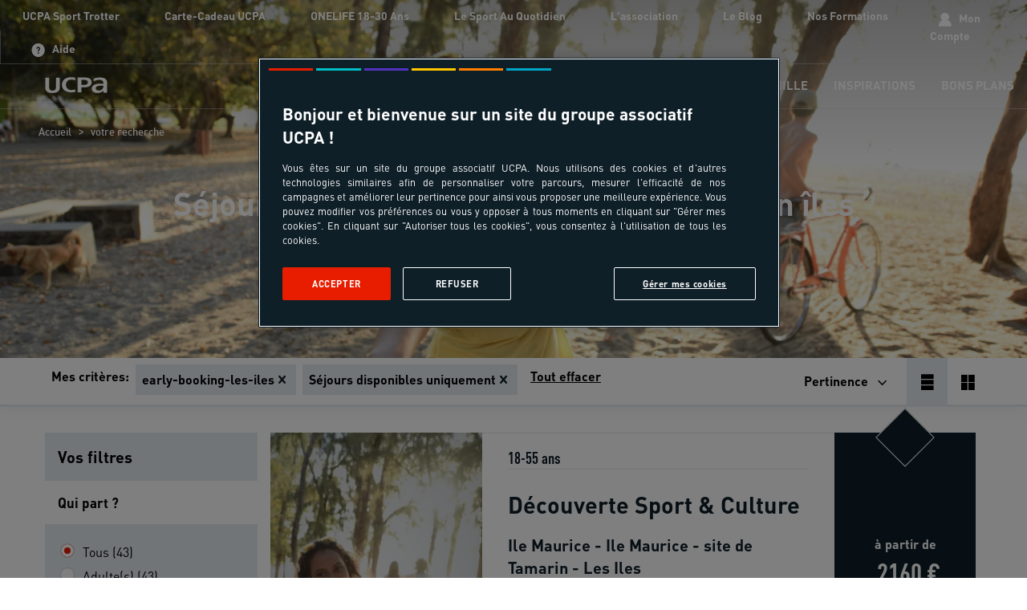

--- FILE ---
content_type: text/html; charset=utf-8
request_url: https://www.ucpa.com/offres/early-booking-les-iles
body_size: 67933
content:
<!doctype html>
<html lang="fr" id="html" i-amphtml-layout i-amphtml-no-boilerplate transformed="self;v=1">
	<head data-pagetype="liste" data-sitetype="ucpa.com"><meta charset="utf-8"><meta name="viewport" content="width=device-width, initial-scale=1.0"><link rel="preload" fetchpriority="high" href="https://media.ucpa.com/image/upload/f_auto/t_UCPA_Header/UCPA-SPORT-NATURE/International/00087091.jpg" as="image" media="(min-width:1024px)"><link rel="preload" fetchpriority="high" href="https://media.ucpa.com/image/upload/f_auto/t_UCPA_Header_1280/UCPA-SPORT-NATURE/International/00087091.jpg" as="image" media="(min-width: 832px)  and (max-width:1024px)"><link rel="preload" fetchpriority="high" href="https://media.ucpa.com/image/upload/f_auto/t_UCPA_Header_800/UCPA-SPORT-NATURE/International/00087091.jpg" as="image" media="(min-width:640px)  and (max-width: 831px)"><link rel="preload" fetchpriority="high" href="https://media.ucpa.com/image/upload/f_auto/t_UCPA_Header_480/UCPA-SPORT-NATURE/International/00087091.jpg" as="image" media="(max-width:640px)"><link rel="preload" fetchpriority="high" href="/public/fonts/DINOT.otf" as="font" type="font/otf" crossorigin="anonymous"><link rel="preload" fetchpriority="high" href="/public/fonts/dinweb-medium.woff2" as="font" type="font/woff2" crossorigin="anonymous"><link rel="preload" fetchpriority="high" href="/public/fonts/DINOT-Bold.otf" as="font" type="font/otf" crossorigin="anonymous"><link rel="preload" fetchpriority="high" href="/public/fonts/DINOT-Black.otf" as="font" type="font/otf" crossorigin="anonymous"><link rel="preload" fetchpriority="high" href="/public/fonts/dinweb-cond.woff2" as="font" type="font/woff2" crossorigin="anonymous"><link rel="preload" fetchpriority="high" href="/public/fonts/DINOT-CondBold.otf" as="font" type="font/otf" crossorigin="anonymous"><link rel="preload" fetchpriority="high" href="/public/fonts/DINOT-CondBlack.otf" as="font" type="font/otf" crossorigin="anonymous"><link rel="preload" fetchpriority="high" href="/public/fonts/ucpa-font-v18.woff" as="font" type="font/woff" crossorigin="anonymous"><link rel="preconnect" href="https://media.ucpa.com" crossorigin><link rel="preconnect" href="https://cdn.ampproject.org" crossorigin><meta http-equiv="X-UA-Compatible" content="ie=edge"><meta name="version" content><meta name="robots" content="noindex"><meta name="theme-color" content="#df2632"><meta name="msapplication-navbutton-color" content="#df2632"><meta name="apple-mobile-web-app-status-bar-style" content="#df2632"><meta name="url" content="&#47;&#111;&#102;&#102;&#114;&#101;&#115;&#47;&#101;&#97;&#114;&#108;&#121;&#45;&#98;&#111;&#111;&#107;&#105;&#110;&#103;&#45;&#108;&#101;&#115;&#45;&#105;&#108;&#101;&#115;"><meta property="og:title" content="&#114;&#233;&#115;&#117;&#108;&#116;&#97;&#116;&#115;&#32;&#100;&#101;&#32;&#118;&#111;&#116;&#114;&#101;&#32;&#114;&#101;&#99;&#104;&#101;&#114;&#99;&#104;&#101;&#32;&#58;&#32;&#118;&#97;&#99;&#97;&#110;&#99;&#101;&#115;&#32;&#115;&#112;&#111;&#114;&#116;&#105;&#118;&#101;&#115;&#32;&#97;&#118;&#101;&#99;&#32;&#108;&#39;&#85;&#67;&#80;&#65;"><meta property="og:type" content="website"><meta property="og:url" content="https://www.ucpa.com/offres/early-booking-les-iles"><meta property="og:image" content="https://media.ucpa.com/image/upload/f_auto/t_UCPA/UCPA-SPORT-NATURE/International/00087091.jpg"><style amp-runtime i-amphtml-version="012510081644000">html{overflow-x:hidden!important}html.i-amphtml-fie{height:100%!important;width:100%!important}html:not([amp4ads]),html:not([amp4ads]) body{height:auto!important}html:not([amp4ads]) body{margin:0!important}body{-webkit-text-size-adjust:100%;-moz-text-size-adjust:100%;-ms-text-size-adjust:100%;text-size-adjust:100%}html.i-amphtml-singledoc.i-amphtml-embedded{-ms-touch-action:pan-y pinch-zoom;touch-action:pan-y pinch-zoom}html.i-amphtml-fie>body,html.i-amphtml-singledoc>body{overflow:visible!important}html.i-amphtml-fie:not(.i-amphtml-inabox)>body,html.i-amphtml-singledoc:not(.i-amphtml-inabox)>body{position:relative!important}html.i-amphtml-ios-embed-legacy>body{overflow-x:hidden!important;overflow-y:auto!important;position:absolute!important}html.i-amphtml-ios-embed{overflow-y:auto!important;position:static}#i-amphtml-wrapper{overflow-x:hidden!important;overflow-y:auto!important;position:absolute!important;top:0!important;left:0!important;right:0!important;bottom:0!important;margin:0!important;display:block!important}html.i-amphtml-ios-embed.i-amphtml-ios-overscroll,html.i-amphtml-ios-embed.i-amphtml-ios-overscroll>#i-amphtml-wrapper{-webkit-overflow-scrolling:touch!important}#i-amphtml-wrapper>body{position:relative!important;border-top:1px solid transparent!important}#i-amphtml-wrapper+body{visibility:visible}#i-amphtml-wrapper+body .i-amphtml-lightbox-element,#i-amphtml-wrapper+body[i-amphtml-lightbox]{visibility:hidden}#i-amphtml-wrapper+body[i-amphtml-lightbox] .i-amphtml-lightbox-element{visibility:visible}#i-amphtml-wrapper.i-amphtml-scroll-disabled,.i-amphtml-scroll-disabled{overflow-x:hidden!important;overflow-y:hidden!important}amp-instagram{padding:54px 0px 0px!important;background-color:#fff}amp-iframe iframe{box-sizing:border-box!important}[amp-access][amp-access-hide]{display:none}[subscriptions-dialog],body:not(.i-amphtml-subs-ready) [subscriptions-action],body:not(.i-amphtml-subs-ready) [subscriptions-section]{display:none!important}amp-experiment,amp-live-list>[update]{display:none}amp-list[resizable-children]>.i-amphtml-loading-container.amp-hidden{display:none!important}amp-list [fetch-error],amp-list[load-more] [load-more-button],amp-list[load-more] [load-more-end],amp-list[load-more] [load-more-failed],amp-list[load-more] [load-more-loading]{display:none}amp-list[diffable] div[role=list]{display:block}amp-story-page,amp-story[standalone]{min-height:1px!important;display:block!important;height:100%!important;margin:0!important;padding:0!important;overflow:hidden!important;width:100%!important}amp-story[standalone]{background-color:#000!important;position:relative!important}amp-story-page{background-color:#757575}amp-story .amp-active>div,amp-story .i-amphtml-loader-background{display:none!important}amp-story-page:not(:first-of-type):not([distance]):not([active]){transform:translateY(1000vh)!important}amp-autocomplete{position:relative!important;display:inline-block!important}amp-autocomplete>input,amp-autocomplete>textarea{padding:0.5rem;border:1px solid rgba(0,0,0,.33)}.i-amphtml-autocomplete-results,amp-autocomplete>input,amp-autocomplete>textarea{font-size:1rem;line-height:1.5rem}[amp-fx^=fly-in]{visibility:hidden}amp-script[nodom],amp-script[sandboxed]{position:fixed!important;top:0!important;width:1px!important;height:1px!important;overflow:hidden!important;visibility:hidden}
/*# sourceURL=/css/ampdoc.css*/[hidden]{display:none!important}.i-amphtml-element{display:inline-block}.i-amphtml-blurry-placeholder{transition:opacity 0.3s cubic-bezier(0.0,0.0,0.2,1)!important;pointer-events:none}[layout=nodisplay]:not(.i-amphtml-element){display:none!important}.i-amphtml-layout-fixed,[layout=fixed][width][height]:not(.i-amphtml-layout-fixed){display:inline-block;position:relative}.i-amphtml-layout-responsive,[layout=responsive][width][height]:not(.i-amphtml-layout-responsive),[width][height][heights]:not([layout]):not(.i-amphtml-layout-responsive),[width][height][sizes]:not(img):not([layout]):not(.i-amphtml-layout-responsive){display:block;position:relative}.i-amphtml-layout-intrinsic,[layout=intrinsic][width][height]:not(.i-amphtml-layout-intrinsic){display:inline-block;position:relative;max-width:100%}.i-amphtml-layout-intrinsic .i-amphtml-sizer{max-width:100%}.i-amphtml-intrinsic-sizer{max-width:100%;display:block!important}.i-amphtml-layout-container,.i-amphtml-layout-fixed-height,[layout=container],[layout=fixed-height][height]:not(.i-amphtml-layout-fixed-height){display:block;position:relative}.i-amphtml-layout-fill,.i-amphtml-layout-fill.i-amphtml-notbuilt,[layout=fill]:not(.i-amphtml-layout-fill),body noscript>*{display:block;overflow:hidden!important;position:absolute;top:0;left:0;bottom:0;right:0}body noscript>*{position:absolute!important;width:100%;height:100%;z-index:2}body noscript{display:inline!important}.i-amphtml-layout-flex-item,[layout=flex-item]:not(.i-amphtml-layout-flex-item){display:block;position:relative;-ms-flex:1 1 auto;flex:1 1 auto}.i-amphtml-layout-fluid{position:relative}.i-amphtml-layout-size-defined{overflow:hidden!important}.i-amphtml-layout-awaiting-size{position:absolute!important;top:auto!important;bottom:auto!important}i-amphtml-sizer{display:block!important}@supports (aspect-ratio:1/1){i-amphtml-sizer.i-amphtml-disable-ar{display:none!important}}.i-amphtml-blurry-placeholder,.i-amphtml-fill-content{display:block;height:0;max-height:100%;max-width:100%;min-height:100%;min-width:100%;width:0;margin:auto}.i-amphtml-layout-size-defined .i-amphtml-fill-content{position:absolute;top:0;left:0;bottom:0;right:0}.i-amphtml-replaced-content,.i-amphtml-screen-reader{padding:0!important;border:none!important}.i-amphtml-screen-reader{position:fixed!important;top:0px!important;left:0px!important;width:4px!important;height:4px!important;opacity:0!important;overflow:hidden!important;margin:0!important;display:block!important;visibility:visible!important}.i-amphtml-screen-reader~.i-amphtml-screen-reader{left:8px!important}.i-amphtml-screen-reader~.i-amphtml-screen-reader~.i-amphtml-screen-reader{left:12px!important}.i-amphtml-screen-reader~.i-amphtml-screen-reader~.i-amphtml-screen-reader~.i-amphtml-screen-reader{left:16px!important}.i-amphtml-unresolved{position:relative;overflow:hidden!important}.i-amphtml-select-disabled{-webkit-user-select:none!important;-ms-user-select:none!important;user-select:none!important}.i-amphtml-notbuilt,[layout]:not(.i-amphtml-element),[width][height][heights]:not([layout]):not(.i-amphtml-element),[width][height][sizes]:not(img):not([layout]):not(.i-amphtml-element){position:relative;overflow:hidden!important;color:transparent!important}.i-amphtml-notbuilt:not(.i-amphtml-layout-container)>*,[layout]:not([layout=container]):not(.i-amphtml-element)>*,[width][height][heights]:not([layout]):not(.i-amphtml-element)>*,[width][height][sizes]:not([layout]):not(.i-amphtml-element)>*{display:none}amp-img:not(.i-amphtml-element)[i-amphtml-ssr]>img.i-amphtml-fill-content{display:block}.i-amphtml-notbuilt:not(.i-amphtml-layout-container),[layout]:not([layout=container]):not(.i-amphtml-element),[width][height][heights]:not([layout]):not(.i-amphtml-element),[width][height][sizes]:not(img):not([layout]):not(.i-amphtml-element){color:transparent!important;line-height:0!important}.i-amphtml-ghost{visibility:hidden!important}.i-amphtml-element>[placeholder],[layout]:not(.i-amphtml-element)>[placeholder],[width][height][heights]:not([layout]):not(.i-amphtml-element)>[placeholder],[width][height][sizes]:not([layout]):not(.i-amphtml-element)>[placeholder]{display:block;line-height:normal}.i-amphtml-element>[placeholder].amp-hidden,.i-amphtml-element>[placeholder].hidden{visibility:hidden}.i-amphtml-element:not(.amp-notsupported)>[fallback],.i-amphtml-layout-container>[placeholder].amp-hidden,.i-amphtml-layout-container>[placeholder].hidden{display:none}.i-amphtml-layout-size-defined>[fallback],.i-amphtml-layout-size-defined>[placeholder]{position:absolute!important;top:0!important;left:0!important;right:0!important;bottom:0!important;z-index:1}amp-img[i-amphtml-ssr]:not(.i-amphtml-element)>[placeholder]{z-index:auto}.i-amphtml-notbuilt>[placeholder]{display:block!important}.i-amphtml-hidden-by-media-query{display:none!important}.i-amphtml-element-error{background:red!important;color:#fff!important;position:relative!important}.i-amphtml-element-error:before{content:attr(error-message)}i-amp-scroll-container,i-amphtml-scroll-container{position:absolute;top:0;left:0;right:0;bottom:0;display:block}i-amp-scroll-container.amp-active,i-amphtml-scroll-container.amp-active{overflow:auto;-webkit-overflow-scrolling:touch}.i-amphtml-loading-container{display:block!important;pointer-events:none;z-index:1}.i-amphtml-notbuilt>.i-amphtml-loading-container{display:block!important}.i-amphtml-loading-container.amp-hidden{visibility:hidden}.i-amphtml-element>[overflow]{cursor:pointer;position:relative;z-index:2;visibility:hidden;display:initial;line-height:normal}.i-amphtml-layout-size-defined>[overflow]{position:absolute}.i-amphtml-element>[overflow].amp-visible{visibility:visible}template{display:none!important}.amp-border-box,.amp-border-box *,.amp-border-box :after,.amp-border-box :before{box-sizing:border-box}amp-pixel{display:none!important}amp-analytics,amp-auto-ads,amp-story-auto-ads{position:fixed!important;top:0!important;width:1px!important;height:1px!important;overflow:hidden!important;visibility:hidden}amp-story{visibility:hidden!important}html.i-amphtml-fie>amp-analytics{position:initial!important}[visible-when-invalid]:not(.visible),form [submit-error],form [submit-success],form [submitting]{display:none}amp-accordion{display:block!important}@media (min-width:1px){:where(amp-accordion>section)>:first-child{margin:0;background-color:#efefef;padding-right:20px;border:1px solid #dfdfdf}:where(amp-accordion>section)>:last-child{margin:0}}amp-accordion>section{float:none!important}amp-accordion>section>*{float:none!important;display:block!important;overflow:hidden!important;position:relative!important}amp-accordion,amp-accordion>section{margin:0}amp-accordion:not(.i-amphtml-built)>section>:last-child{display:none!important}amp-accordion:not(.i-amphtml-built)>section[expanded]>:last-child{display:block!important}
/*# sourceURL=/css/ampshared.css*/</style><script async src="https://cdn.ampproject.org/v0.mjs" type="module" crossorigin="anonymous"></script><script async nomodule src="https://cdn.ampproject.org/v0.js" crossorigin="anonymous"></script><script async custom-element="amp-access" src="https://cdn.ampproject.org/v0/amp-access-0.1.mjs" type="module" crossorigin="anonymous"></script><script async nomodule src="https://cdn.ampproject.org/v0/amp-access-0.1.js" crossorigin="anonymous" custom-element="amp-access"></script><script async custom-element="amp-accordion" src="https://cdn.ampproject.org/v0/amp-accordion-0.1.mjs" type="module" crossorigin="anonymous"></script><script async nomodule src="https://cdn.ampproject.org/v0/amp-accordion-0.1.js" crossorigin="anonymous" custom-element="amp-accordion"></script><script async custom-element="amp-action-macro" src="https://cdn.ampproject.org/v0/amp-action-macro-0.1.mjs" type="module" crossorigin="anonymous"></script><script async nomodule src="https://cdn.ampproject.org/v0/amp-action-macro-0.1.js" crossorigin="anonymous" custom-element="amp-action-macro"></script><script async custom-element="amp-analytics" src="https://cdn.ampproject.org/v0/amp-analytics-0.1.mjs" type="module" crossorigin="anonymous"></script><script async nomodule src="https://cdn.ampproject.org/v0/amp-analytics-0.1.js" crossorigin="anonymous" custom-element="amp-analytics"></script><script async custom-element="amp-animation" src="https://cdn.ampproject.org/v0/amp-animation-0.1.mjs" type="module" crossorigin="anonymous"></script><script async nomodule src="https://cdn.ampproject.org/v0/amp-animation-0.1.js" crossorigin="anonymous" custom-element="amp-animation"></script><script async custom-element="amp-base-carousel" src="https://cdn.ampproject.org/v0/amp-base-carousel-0.1.mjs" type="module" crossorigin="anonymous"></script><script async nomodule src="https://cdn.ampproject.org/v0/amp-base-carousel-0.1.js" crossorigin="anonymous" custom-element="amp-base-carousel"></script><script async custom-element="amp-bind" src="https://cdn.ampproject.org/v0/amp-bind-0.1.mjs" type="module" crossorigin="anonymous"></script><script async nomodule src="https://cdn.ampproject.org/v0/amp-bind-0.1.js" crossorigin="anonymous" custom-element="amp-bind"></script><script async custom-element="amp-carousel" src="https://cdn.ampproject.org/v0/amp-carousel-0.2.mjs" type="module" crossorigin="anonymous"></script><script async nomodule src="https://cdn.ampproject.org/v0/amp-carousel-0.2.js" crossorigin="anonymous" custom-element="amp-carousel"></script><script async custom-element="amp-date-picker" src="https://cdn.ampproject.org/v0/amp-date-picker-0.1.mjs" type="module" crossorigin="anonymous"></script><script async nomodule src="https://cdn.ampproject.org/v0/amp-date-picker-0.1.js" crossorigin="anonymous" custom-element="amp-date-picker"></script><script async custom-element="amp-form" src="https://cdn.ampproject.org/v0/amp-form-0.1.mjs" type="module" crossorigin="anonymous"></script><script async nomodule src="https://cdn.ampproject.org/v0/amp-form-0.1.js" crossorigin="anonymous" custom-element="amp-form"></script><script async custom-element="amp-iframe" src="https://cdn.ampproject.org/v0/amp-iframe-0.1.mjs" type="module" crossorigin="anonymous"></script><script async nomodule src="https://cdn.ampproject.org/v0/amp-iframe-0.1.js" crossorigin="anonymous" custom-element="amp-iframe"></script><script async custom-element="amp-install-serviceworker" src="https://cdn.ampproject.org/v0/amp-install-serviceworker-0.1.mjs" type="module" crossorigin="anonymous"></script><script async nomodule src="https://cdn.ampproject.org/v0/amp-install-serviceworker-0.1.js" crossorigin="anonymous" custom-element="amp-install-serviceworker"></script><script async custom-element="amp-lightbox" src="https://cdn.ampproject.org/v0/amp-lightbox-0.1.mjs" type="module" crossorigin="anonymous"></script><script async nomodule src="https://cdn.ampproject.org/v0/amp-lightbox-0.1.js" crossorigin="anonymous" custom-element="amp-lightbox"></script><script async custom-element="amp-list" src="https://cdn.ampproject.org/v0/amp-list-0.1.mjs" type="module" crossorigin="anonymous"></script><script async nomodule src="https://cdn.ampproject.org/v0/amp-list-0.1.js" crossorigin="anonymous" custom-element="amp-list"></script><script async custom-template="amp-mustache" src="https://cdn.ampproject.org/v0/amp-mustache-0.2.mjs" type="module" crossorigin="anonymous"></script><script async nomodule src="https://cdn.ampproject.org/v0/amp-mustache-0.2.js" crossorigin="anonymous" custom-template="amp-mustache"></script><script async custom-element="amp-position-observer" src="https://cdn.ampproject.org/v0/amp-position-observer-0.1.mjs" type="module" crossorigin="anonymous"></script><script async nomodule src="https://cdn.ampproject.org/v0/amp-position-observer-0.1.js" crossorigin="anonymous" custom-element="amp-position-observer"></script><script async custom-element="amp-selector" src="https://cdn.ampproject.org/v0/amp-selector-0.1.mjs" type="module" crossorigin="anonymous"></script><script async nomodule src="https://cdn.ampproject.org/v0/amp-selector-0.1.js" crossorigin="anonymous" custom-element="amp-selector"></script><script async custom-element="amp-sidebar" src="https://cdn.ampproject.org/v0/amp-sidebar-1.0.mjs" type="module" crossorigin="anonymous"></script><script async nomodule src="https://cdn.ampproject.org/v0/amp-sidebar-1.0.js" crossorigin="anonymous" custom-element="amp-sidebar"></script><script async custom-element="amp-social-share" src="https://cdn.ampproject.org/v0/amp-social-share-0.1.mjs" type="module" crossorigin="anonymous"></script><script async nomodule src="https://cdn.ampproject.org/v0/amp-social-share-0.1.js" crossorigin="anonymous" custom-element="amp-social-share"></script><script async custom-element="amp-video" src="https://cdn.ampproject.org/v0/amp-video-0.1.mjs" type="module" crossorigin="anonymous"></script><script async nomodule src="https://cdn.ampproject.org/v0/amp-video-0.1.js" crossorigin="anonymous" custom-element="amp-video"></script><script async custom-element="amp-youtube" src="https://cdn.ampproject.org/v0/amp-youtube-0.1.mjs" type="module" crossorigin="anonymous"></script><script async nomodule src="https://cdn.ampproject.org/v0/amp-youtube-0.1.js" crossorigin="anonymous" custom-element="amp-youtube"></script><link rel="shortcut icon" href="/public/images/favicon.ico"><link rel="apple-touch-icon" href="/public/images/logos/logo-512x512.png"><link rel="canonical" href="https://www.ucpa.com/offres/early-booking-les-iles"><link rel="manifest" href="/manifest.json"><script id="amp-access" type="application/json">[{"namespace":"auth","authorization":"/af/status","noPingback":"true","authorizationFallbackResponse":{"error":true,"logged":false,"token":""}}]</script><script type="application/ld+json">{"@context":"https://schema.org/","@graph":[{"@type":"Product","name":"Découverte Sport & Culture","image":"https://media.ucpa.com/image/upload/f_auto/t_UCPA_Header/UCPA-SPORT-NATURE/International/00087091.jpg","description":"Un climat exceptionnel, des paysages d'une rare beauté, une culture riche et envoûtante : bienvenue à l'île Maurice !","sku":"2141","brand":{"@type":"Organization","name":"UCPA"},"offers":{"@type":"Offer","priceCurrency":"EUR","price":2160,"availability":"https://schema.org/InStock","url":"https://www.ucpa.com/sejour/tamarin-le-morne/paamtmd11-decouverte-sport-culture-vacances"}},{"@type":"Product","name":"Crossfit, découverte et Bien-être","image":"https://media.ucpa.com/image/upload/f_auto/t_UCPA_Header/UCPA-SPORT-NATURE/International/00135866-tamarin-adultes-crossfit.jpg","description":"Un équilibre parfait entre sport, bien-être et exploration.","sku":"39570","brand":{"@type":"Organization","name":"UCPA"},"offers":{"@type":"Offer","priceCurrency":"EUR","price":2160,"availability":"https://schema.org/InStock","url":"https://www.ucpa.com/sejour/ile-maurice-site-de-tamarin/39570-crossfit-et-bien-etre-vacances"}},{"@type":"Product","name":"Wingfoil","image":"https://media.ucpa.com/image/upload/f_auto/t_UCPA_Header/UCPA-SPORT-NATURE/France/00098120-adultes-wingfoil.jpg","description":"Le spot du Morne, où l'on a pied à perte de vue, est idéal pour débuter et progresser en wing Foil.","sku":"27559","brand":{"@type":"Organization","name":"UCPA"},"offers":{"@type":"Offer","priceCurrency":"EUR","price":2340,"availability":"https://schema.org/InStock","url":"https://www.ucpa.com/sejour/ile-maurice-site-de-tamarin/27559-wing-foil-vacances"}},{"@type":"Product","name":"Plongée Spécial Débutant","image":"https://media.ucpa.com/image/upload/f_auto/t_UCPA_Header/UCPA-SPORT-NATURE/International/00107825-tamarin-adultes-plongee.jpg","description":"Apprenez à plonger au milieu des poissons multicolores et des eaux cristallines du lagon de Rivière Noire à Flic en Flac.","sku":"2150","brand":{"@type":"Organization","name":"UCPA"},"offers":{"@type":"Offer","priceCurrency":"EUR","price":2420,"availability":"https://schema.org/InStock","url":"https://www.ucpa.com/sejour/tamarin-le-morne/paamtmp12-plongee-special-debutant-vacances"}},{"@type":"Product","name":"Plongée Exploration","image":"https://media.ucpa.com/image/upload/f_auto/t_UCPA_Header/UCPA-SPORT-NATURE/International/00107820-tamarin-adultes-plongee.jpg","description":"Plongez au milieu des poissons multicolores et des eaux cristallines du lagon de Rivière Noire à Flic en Flac","sku":"2149","brand":{"@type":"Organization","name":"UCPA"},"offers":{"@type":"Offer","priceCurrency":"EUR","price":2260,"availability":"https://schema.org/InStock","url":"https://www.ucpa.com/sejour/tamarin-le-morne/paamtmp11-plongee-exploration-vacances"}},{"@type":"Product","name":"Kitesurf Coaching Perfectionnement","image":"https://media.ucpa.com/image/upload/f_auto/t_UCPA_Header/UCPA-SPORT-NATURE/International/00102129-le-morne-adultes-kitesurf.jpg","description":"Le spot du Morne, où l'on a pied à perte de vue, est idéal pour progresser.\n","sku":"2153","brand":{"@type":"Organization","name":"UCPA"},"offers":{"@type":"Offer","priceCurrency":"EUR","price":2370,"availability":"https://schema.org/InStock","url":"https://www.ucpa.com/sejour/tamarin-le-morne/paamtmv15-kitesurf-coaching-perfectionnement-vacances"}},{"@type":"Product","name":"Kitesurf Confirmé","image":"https://media.ucpa.com/image/upload/f_auto/t_UCPA_Header/UCPA-SPORT-NATURE/International/00077067.jpg","description":"Le spot du Morne, où l'on a pied à perte de vue, est idéal pour  progresser sur du flat .","sku":"2154","brand":{"@type":"Organization","name":"UCPA"},"offers":{"@type":"Offer","priceCurrency":"EUR","price":2310,"availability":"https://schema.org/InStock","url":"https://www.ucpa.com/sejour/tamarin-le-morne/paamtmv16-kitesurf-confirme-vacances"}},{"@type":"Product","name":"Kitesurf Special débutant","image":"https://media.ucpa.com/image/upload/f_auto/t_UCPA_Header/UCPA-SPORT-NATURE/International/00102125-le-morne-adultes-kitesurf.jpg","description":"Le spot du Morne, où l'on a pied à perte de vue, est idéal pour débuter.","sku":"2151","brand":{"@type":"Organization","name":"UCPA"},"offers":{"@type":"Offer","priceCurrency":"EUR","price":2340,"availability":"https://schema.org/InStock","url":"https://www.ucpa.com/sejour/tamarin-le-morne/paamtmv14-kitesurf-special-debutant-vacances"}},{"@type":"Product","name":"Surf & Yoga","image":"https://media.ucpa.com/image/upload/f_auto/t_UCPA_Header/UCPA-ODYSSEE/International/00093017-lanzarote.jpg","description":"Le surf n'est pas qu'un sport, mais une vraie philosophie de vie. \nProfitez de ce séjour à la fois zen et tonique, en combinant surf & yoga, pour prendre soin de votre corps et apprendre à gérer votre énergie.\n","sku":"2411","brand":{"@type":"Organization","name":"UCPA"},"offers":{"@type":"Offer","priceCurrency":"EUR","price":1090,"availability":"https://schema.org/InStock","url":"https://www.ucpa.com/sejour/lanzarote/paalang11-surf-yoga-vacances"}},{"@type":"BreadcrumbList","itemListElement":[{"position":1,"@type":"ListItem","name":"Accueil","item":"https://www.ucpa.com/"},{"position":2,"@type":"ListItem","name":"votre recherche","item":"https://www.ucpa.com/offres/early-booking-les-iles"}]}]}</script><script async>
			window.dataLayer = window.dataLayer || [];
		</script><script async>
    function userAuthDAtaLayerLogic(userLogged) {
      let userLoginProfile = undefined;
      let userSiteCustomerProfile = !userLogged ? 'prospect' : userLogged.isCommonCustomer ? 'client connu' : 'nouveau client';

      if (userLogged) {
        const timeStamp = parseInt(new Date().getTime() / 1000);
        const dayMs = 24 * 60 * 60; // day * minutes * seconds
    
        const userTimeStamp = parseInt(userLogged.uuid.split('_')[1])
        
        const isKnowedUser = timeStamp - userTimeStamp > dayMs;
    
        userLoginProfile = isKnowedUser ? 'connu' : 'nouveau';
      }
    
      return {
        userID: userLogged && userLogged.uuid || undefined,
        userLogged: !!userLogged ? 'oui' : 'non',
        userLoginProfile: userLoginProfile,
        userSiteCustomerProfile: userSiteCustomerProfile
      }
    }

    function addParticipantDataLayer (element, index, selectedDateAttributes) {
      if (element) {
        element.addEventListener('click',() => {
          const spamParticipant = document.getElementById('participantAmount')
          participantAmount = parseInt(spamParticipant.innerHTML);

          const productArray = window.dataLayer[index] && window.dataLayer[index].productArray ? window.dataLayer[index].productArray : []

          const dataLayer = {
            event: "interaction",
            eventCommand: "ajout participant",
            basketParticipantsNumber: participantAmount,
          }


          if (selectedDateAttributes) {
            dataLayer.basketTotalValueNumber = (selectedDateAttributes.price * participantAmount).toFixed(2);
          }else {
            const spanPrice = document.getElementById('lowestPrice')

            if (spanPrice) {
              const price = parseFloat(spanPrice.innerHTML);
              dataLayer.basketTotalValueNumber = (price * participantAmount).toFixed(2);
            }
          }
          
          dataLayer.productArray = productArray;

          window.dataLayer.push(dataLayer)
        })
      }
    }

    function searchBarDataLayer (recherche) {
      const searchAttribute = recherche.getAttribute("value")
      let filtersAmount = 0;

      const dataLayer = {
        event: "search",
        eventCommand: "bouton rechercher",
        filterIsAvailable: searchAttribute ? 'oui' : 'non',
        filtersArray: []
      }

      if (searchAttribute) {
        const parts = searchAttribute.split('_')
        const query = parts[0]
        const departureDate = parts[1]
        const duration = parts[2]

        dataLayer.searchTerm = query || undefined;

        if (departureDate && (departureDate !== "null" )) {
          filtersAmount += 1;
        }

        if (duration && (duration !== "null")) {
          filtersAmount += 1;
        }

        dataLayer.filtersArray.push({
          date: departureDate && (departureDate !== "null" ) ? departureDate : undefined
        })

        dataLayer.filtersArray.push({
          "durée": duration && (duration !== "null") ? duration : undefined
        })
      }

      dataLayer.filterActiveFiltersNumber = dataLayer.filterIsAvailable === 'oui' ? filtersAmount + 1 : filtersAmount;

      return dataLayer;
    }

    
      window.addEventListener('load', (event) => {
        
        const datalayerValue = {"value":{"event":"pageLoad","eventCommand":undefined,"environment":"prod","siteType":"vacances","pagePath":"/offres/early-booking-les-iles","pageType":"Search Page","searchResultsNumber":43,"filterIsAvailable":"oui","sortOrder":"Pertinence","searchTerm":undefined,"filtersArray":[{"label":"Disponibilité","value":["Séjours disponibles uniquement"]}],"filterActiveFiltersNumber":3,"siteVersion":"speedboat","siteBrand":"ucpa","siteName":"ucpa.com","xHTTPCode":200},"script":"\n\t\t\t  const windowWidth = window.innerWidth;\n\t\t\t  device = 'desktop';\n\t\t\t  if (windowWidth <= 480) {\n\t\t\t\tdevice = 'mobile';\n\t\t\t  } else if (windowWidth <= 1025) {\n\t\t\t\tdevice = 'tablet';\n\t\t\t  }\n  \n\t\t\t  const userAttributes = userAuthDAtaLayerLogic(userLogged)\n\t\t\t  \n\t\t\t  valueToPush = {\n\t\t\t\t...valueToPush,\n\t\t\t\t...userAttributes,\n\t\t\t\tlayout: device\n\t\t\t  }\n\t\t\t"}
        const dataLayerAttribute = datalayerValue.value;

        // auxiliar variables
        let device;
        let selectedDateAttributes = null
        let participantAmount = 1;
        let dataLayerComponentValue = null;
        const userLogged = null;

        let valueToPush = {
          ...dataLayerAttribute
        }
        // execute script sent for each component
        eval(datalayerValue.script);

        window.dataLayer.push(valueToPush);
      })
    
  </script><style amp-custom>
			html{font-size:var(--root-type-scale)}.colossal-large-text{font-size:var(--colossal-large-text)}.enormous-large-text{font-size:var(--enormous-large-text)}.massive-large-text{font-size:var(--massive-large-text)}.very-large-text{font-size:var(--very-large-text)}.huge-text{font-size:var(--huge-text)}.large-text{font-size:var(--large-text)}.small-text{font-size:var(--small-text)}.cust-font-size{--_font-size:revert;font-size:var(--_font-size)}.cust-clamp-font-size{--_min-font-size:revert;--_max-font-size:revert;--_val:revert;font-size:clamp(var(--_min-font-size),var(--_val),var(--_max-font-size))}:root{--root-type-scale:16px;--h7:1.2rem;--h8:1rem;--text-1-1:1.1rem;--text-1-3:1.3rem;--text-1-5:1.5rem;--text-1-6:1.6rem;--text-1-9:1.9rem;--text-2-5:2.5rem;--text-3:3rem;--colossal-large-text:8rem;--enormous-large-text:6.25rem;--massive-large-text:5rem;--very-large-text:4rem;--huge-text:2rem;--large-text:1.25rem;--small-text:0.875rem}@font-face{font-family:DINOT;src:url(/public/fonts/DINOT.otf) format("opentype");font-display:swap}@font-face{font-family:DINOT;src:url(/public/fonts/dinweb-medium.eot),url(/public/fonts/dinweb-medium.eot?#iefix) format("embedded-opentype"),url(/public/fonts/dinweb-medium.woff) format("woff"),url(/public/fonts/dinweb-medium.woff2) format("woff2"),url(/public/fonts/dinweb-medium.ttf) format("truetype");font-weight:500;font-display:swap}@font-face{font-family:DINOT;src:url(/public/fonts/DINOT-Bold.otf) format("opentype");font-weight:700;font-display:swap}@font-face{font-family:DINOT;src:url(/public/fonts/DINOT-Black.otf) format("opentype");font-weight:900;font-display:swap}@font-face{font-family:DINOT-COND;src:url(/public/fonts/dinweb-cond.woff) format("woff"),url(/public/fonts/dinweb-cond.woff2) format("woff2");font-display:swap}@font-face{font-family:DINOT-COND;src:url(/public/fonts/DINOT-CondBold.otf) format("opentype");font-weight:700;font-display:swap}@font-face{font-family:DINOT-COND;src:url(/public/fonts/DINOT-CondBlack.otf) format("opentype");font-weight:900;font-display:swap}@font-face{font-family:ucpa-font;src:url(/public/fonts/ucpa-font-v18.eot),url(/public/fonts/ucpa-font-v18.eot?#iefix) format("embedded-opentype"),url(/public/fonts/ucpa-font-v18.woff) format("woff2"),url(/public/fonts/ucpa-font-v18.ttf) format("truetype"),url(/public/fonts/ucpa-font-v18.svg#ucpa-font) format("svg");font-weight:500;font-style:normal;font-display:swap}@font-face{font-family:MarkOT-Black;src:url(/public/fonts/MarkOT-Black.otf) format("opentype");font-display:swap}@font-face{font-family:MarkOT-Heavy;src:url(/public/fonts/MarkOT-Heavy.otf) format("opentype");font-display:swap}@font-face{font-family:LimonFont;src:url(/public/fonts/limonfont.woff) format("woff"),url(/public/fonts/limonfont.ttf) format("truetype");font-weight:400;font-style:normal;font-display:swap}.dinot,.h2n,.h2s,.h3n,.h4n,.h5n,a,body,pre{font-family:DINOT,sans-serif}.dinot-cond,.h2,.h3,.h4,.h5,.h6,h2,h3,h4,h5,h6{font-family:DINOT-COND,sans-serif}.markot-black{font-family:MarkOT-Black,sans-serif}.markot-heavy{font-family:MarkOT-Heavy,sans-serif}.special-font{font-family:LimonFont,sans-serif}.medium{font-weight:500}.CalendarMonth_caption,.bold,.hover-bold:hover,.icon-bold [class*=icon-]:before,.icon-bold [class^=icon-]:before,.vuerapide-selector,amp-selector[role=tablist].tabs-with-flex [role=tab]{font-weight:700}.heavy{font-weight:900}.text-decoration-line-through{text-decoration:line-through}.none-transform,[class*=" icon-"]:before,[class*=text-quote]::after,[class*=text-quote]::before,[class^=icon-]:before,[data-icon]:before{text-transform:none}.capitalize,.menu-list li a,.mon-acompte-label{text-transform:capitalize}.footer-l .amp-carousel-slide,.space-normal{white-space:normal}.wrap-reset{white-space:initial}.break-spaces{white-space:break-spaces}.pre-line{white-space:pre-line}.cust-line-height,.login [class*=" icon-"]:before,.login [class^=icon-]:before{--_line-height:unset;line-height:var(--_line-height)}.line-height-0{line-height:0}.line-height-5{line-height:var(--line-height-5)}.cursor-help{cursor:help}:root{--line-height-5:2}.full-height{height:100%}.overflow-visible{overflow:visible}.overflow-scroll-hover,.overflow-scroll-y{overflow-y:scroll}.overflow-scroll-hover,.overflow-scroll-x{overflow-x:scroll}.overflow-scroll-x{overflow-y:hidden}.inline-grid{display:inline-grid}.inline-flex{display:inline-flex}.grid{display:grid}.cover{object-fit:cover}.contain{object-fit:contain}.container{max-width:1400px;margin:auto;padding-left:3rem;padding-right:3rem;padding-top:1rem;padding-bottom:1rem}.on-hover:hover .hover-show{display:inline-block;animation-name:tooltipview;animation-duration:.2s;animation-fill-mode:forwards}.cust-width{--_width:revert;width:var(--_width)}.cust-height{--_height:revert;height:var(--_height)}.cust-max-width{--_max-width:revert;max-width:var(--_max-width)}.cust-max-height{--_max-height:revert;max-height:var(--_max-height)}.cust-min-width{--_min-width:revert;min-width:var(--_min-width)}.cust-min-height{--_min-height:revert;min-height:var(--_min-height)}.cust-size{--_height:var(--_width);height:var(--_height);--_width:revert;width:var(--_width)}.cust-transform{--_transform:revert;transform:var(--_transform)}.cust-m{--_margin:revert;margin:var(--_margin)}.cust-mt{--_margin-top:revert;margin-top:var(--_margin-top)}.cust-mr{--_margin-right:revert;margin-right:var(--_margin-right)}.cust-mb{--_margin-bottom:revert;margin-bottom:var(--_margin-bottom)}.cust-ml,.cust-mx{--_margin-left:revert;margin-left:var(--_margin-left)}.cust-mx{--_margin-right:revert;margin-right:var(--_margin-right)}.cust-my{--_margin-top:revert;margin-top:var(--_margin-top);--_margin-bottom:revert;margin-bottom:var(--_margin-bottom)}.mxn4{margin-left:var(--space-5-neg);margin-right:var(--space-5-neg)}.mxn3{margin-left:var(--space-4-neg);margin-right:var(--space-4-neg)}.mt3-neg{margin-top:var(--space-3-neg)}.mxn2{margin-left:var(--space-2-neg);margin-right:var(--space-2-neg)}.mxn1{margin-left:var(--space-1-neg);margin-right:var(--space-1-neg)}.mb25{margin-bottom:var(--space-2-2)}.mt35{margin-top:var(--space-3-5)}.my5{margin-top:var(--space-5);margin-bottom:var(--space-5)}.mr10,.ml10{margin-top:var(--space-10)}:root{--space-5-neg:-4rem;--space-4-neg:-2rem;--space-3-neg:-1.5rem;--space-2-neg:-1rem;--space-1-neg:-0.5rem;--space-2-2:1.25rem;--space-3-5:2.5rem;--space-5:5rem;--space-10:10rem}.cust-p{--_padding:revert;padding:var(--_padding)}.cust-pt{--_padding-top:revert;padding-top:var(--_padding-top)}.cust-pr{--_padding-right:revert;padding-right:var(--_padding-right)}.cust-pb{--_padding-bottom:revert;padding-bottom:var(--_padding-bottom)}.cust-pl,.cust-px{--_padding-left:revert;padding-left:var(--_padding-left)}.cust-px{--_padding-right:revert;padding-right:var(--_padding-right)}.cust-py{--_padding-top:revert;padding-top:var(--_padding-top);--_padding-bottom:revert;padding-bottom:var(--_padding-bottom)}.pt25{margin-bottom:var(--space-2-5)}.pl5{margin-bottom:var(--space-5)}.px13{padding-left:var(--space-13);padding-right:var(--space-13)}:root{--space-2-5:1.5rem;--space-13:13rem}.cust-gap{--_gap:revert;gap:var(--_gap)}.flex-row{flex-direction:row}.flex-column-reverse{flex-direction:column-reverse}.flex-row-reverse{flex-direction:row-reverse}.flex-1{flex:1}.flex-grow{flex-grow:1}.cust-flex-basis{--_flex-basis:0%;flex-basis:var(--_flex-basis)}.cust-justify{--_justify-content:revert;justify-content:var(--_justify-content)}.sticky{position:sticky}.cust-position{--_position:revert;position:var(--_position)}.cust-top{--_top:revert;top:var(--_top)}.cust-right{--_right:revert;right:var(--_right)}.cust-bottom{--_bottom:revert;bottom:var(--_bottom)}.cust-left{--_left:revert;left:var(--_left)}.cust-z{--_z-index:revert;z-index:var(--_z-index)}.border{border-color:#d2d5d7}.border-top{border-color:rgba(200,205,210,.4509803922)}.border-right{border-color:rgba(200,205,210,.4862745098)}.border-bottom{border-color:rgba(200,205,210,.4509803922)}.border-left{border-left:1px solid #c8cdd2}.border-solid-custom{border-style:solid;border-color:var(--border-solid-color,#000)}.border-color-custom{border-color:var(--border-color,#000)}.border-thin{border-width:1px}.border-black{border:1px solid #696969}.border-cyan{border-bottom:1px solid #009a9b}.border-bottom-color-custom{border-bottom:1px solid var(--content-border-bottom-color,#000)}.border-rw{border-right:1px solid #fff}.border-bw{border-bottom:1px solid #fff}.border-top-white{border-top:2px solid #fff}.red-border{border:2px solid #e81d00;box-sizing:border-box}.cust-border{--_border:revert;border:var(--_border)}.h0{font-size:var(--h0)}.h1{font-size:var(--h1)}.h2{font-size:var(--h2)}.h3{font-size:var(--h3)}.h4{font-size:var(--h4)}.h5{font-size:var(--h5)}.h6{font-size:var(--h6)}:root{--h0:2.2rem;--h1:2rem;--h2:1.8rem;--h3:1.5rem;--h4:1.25rem;--h5:1.15rem;--h6:0.9rem}.font-family-inherit{font-family:inherit}.font-size-inherit,a{font-size:inherit}.btn,.newsletter-button,.text-decoration-none,a{text-decoration:none}.h2s,.regular,pre{font-weight:400}.italic{font-style:italic}.CalendarMonth_caption,.btn,.caps{text-transform:uppercase}.block-accordions amp-accordion section[expanded] i,.left-align{text-align:left}.center{text-align:center}.right-align{text-align:right}.justify{text-align:justify}.nowrap{white-space:nowrap}.break-word{word-wrap:break-word}.word-break{word-break:break-word}.line-height-1,[class*=" icon-"]:before,[class^=icon-]:before,[data-icon]:before{line-height:var(--line-height-1)}.list-reset,.list-style-none{list-style:none}.underline{text-decoration:underline}.truncate{max-width:100%;overflow:hidden;text-overflow:ellipsis;white-space:nowrap}.list-reset{list-style:none}:root{--line-height-1:1;--line-height-2:1.125;--line-height-3:1.25;--line-height-4:1.5}.inline{display:inline}.block{display:block}.inline-block{display:inline-block}.table{display:table}.table-cell{display:table-cell}.overflow-hidden{overflow:hidden}.overflow-scroll{overflow:scroll}.overflow-auto{overflow:auto}.clearfix:after,.clearfix:before{content:" ";display:table}.clearfix:after{clear:both}.left{float:left}.right{float:right}.border-box{box-sizing:border-box}:root{--width-1:24rem}.m0,.mt0,.my0{margin-top:0}.m0,.mr0,.mx0{margin-right:0}.m0,.mb0,.my0{margin-bottom:0}.m0,.ml0,.mx0{margin-left:0}.m1,.mt1,.my1{margin-top:var(--space-1)}.m1,.mr1,.mx1{margin-right:var(--space-1)}.m1,.mb1,.my1{margin-bottom:var(--space-1)}.m1,.ml1,.mx1{margin-left:var(--space-1)}.m2,.mt2,.my2{margin-top:var(--space-2)}.m2,.mr2,.mx2{margin-right:var(--space-2)}.m2,.mb2,.my2{margin-bottom:var(--space-2)}.m2,.ml2,.mx2{margin-left:var(--space-2)}.m3,.mt3,.my3{margin-top:var(--space-3)}.m3,.mr3,.mx3{margin-right:var(--space-3)}.m3,.mb3,.my3{margin-bottom:var(--space-3)}.m3,.ml3,.mx3{margin-left:var(--space-3)}.m4,.mt4,.my4{margin-top:var(--space-4)}.m4,.mr4,.mx4{margin-right:var(--space-4)}.m4,.mb4,.my4{margin-bottom:var(--space-4)}.m4,.ml4,.mx4{margin-left:var(--space-4)}.m-auto,.mt-auto,.my-auto{margin-top:auto}.m-auto,.mr-auto,.mx-auto{margin-right:auto}.m-auto,.mb-auto,.my-auto{margin-bottom:auto}.m-auto,.ml-auto,.mx-auto{margin-left:auto}.p0,.pt0,.py0{padding-top:0}.p0,.pr0,.px0{padding-right:0}.p0,.pb0,.py0{padding-bottom:0}.p0,.pl0,.px0{padding-left:0}.p1,.pt1,.py1{padding-top:var(--space-1)}.p1,.pr1,.px1{padding-right:var(--space-1)}.p1,.pb1,.py1{padding-bottom:var(--space-1)}.p1,.pl1,.px1{padding-left:var(--space-1)}.p2,.pt2,.py2{padding-top:var(--space-2)}.p2,.pr2,.px2{padding-right:var(--space-2)}.p2,.pb2,.py2{padding-bottom:var(--space-2)}.p2,.pl2,.px2{padding-left:var(--space-2)}.p3,.pt3,.py3{padding-top:var(--space-3)}.p3,.pr3,.px3{padding-right:var(--space-3)}.p3,.pb3,.py3{padding-bottom:var(--space-3)}.p3,.pl3,.px3{padding-left:var(--space-3)}.p4,.pt4,.py4{padding-top:var(--space-4)}.p4,.pr4,.px4{padding-right:var(--space-4)}.p4,.pb4,.py4{padding-bottom:var(--space-4)}.p4,.pl4,.px4{padding-left:var(--space-4)}:root{--space-1:0.5rem;--space-3:2rem;--space-4:4rem}.col{float:left}.col,.col-right{box-sizing:border-box}.col-right{float:right}.col-1{width:8.3333333333%}.col-2{width:16.6666666667%}.col-3{width:25%}.col-4{width:33.3333333333%}.col-5{width:41.6666666667%}.col-6{width:50%}.col-7{width:58.3333333333%}.col-8{width:66.6666666667%}.col-9{width:75%}.col-10{width:83.3333333333%}.col-11{width:91.6666666667%}.col-12{width:100%}.flex{display:flex}.flex-column{flex-direction:column}.flex-wrap{flex-wrap:wrap}.items-end{align-items:flex-end}.items-center{align-items:center}.items-baseline{align-items:baseline}.self-start{align-self:flex-start}.self-end{align-self:flex-end}.self-center{align-self:center}.justify-start{justify-content:flex-start}.justify-end{justify-content:flex-end}.justify-center{justify-content:center}.justify-between{justify-content:space-between}.justify-around{justify-content:space-around}.justify-evenly{justify-content:space-evenly}.content-center{align-content:center}.content-between{align-content:space-between}.content-stretch{align-content:stretch}.flex-auto{flex:1 1 auto;min-width:0;min-height:0}.order-0{order:0}.order-1{order:1}.order-2{order:2}.relative{position:relative}.absolute{position:absolute}.fixed{position:fixed}.top-0{top:0}.right-0{right:0}.bottom-0{bottom:0}.left-0{left:0}.z1{z-index:var(--z1)}.z2{z-index:var(--z2)}.z3{z-index:var(--z3)}.z4{z-index:var(--z4)}.z5{z-index:var(--z5)}.z6{z-index:var(--z6)}.z10{z-index:var(--z10)}.z40{z-index:var(--z40)}.z50{z-index:var(--z50)}.z60{z-index:var(--z60)}.z70{z-index:var(--z70)}.z80{z-index:var(--z80)}.z90{z-index:var(--z90)}.z100{z-index:var(--z100)}:root{--z1:10;--z2:20;--z3:30;--z4:40;--z5:50;--z6:60;--z10:100;--z40:400;--z50:500;--z60:600;--z70:700;--z80:800;--z90:900;--z100:1000}.border{border-style:solid;border-width:var(--border-width)}.border-none{border:0}.border-top{border-top-style:solid;border-top-width:var(--border-width)}.border-right{border-right-style:solid;border-right-width:var(--border-width)}.border-bottom{border-bottom-style:solid;border-bottom-width:var(--border-width)}.border-left{border-left-style:solid;border-left-width:var(--border-width)}.circle{border-radius:50%}:root{--border-width:1px}.hide{position:absolute;height:1px;width:1px;overflow:hidden;clip:rect(1px,1px,1px,1px)}.display-none{display:none}:root{--primary-color:#e81d00;--secondary-color:#e81d00;--highligths-color:#00a6c6;--white:#ffffff;--diamond-color:#0f1f28;--grey-color:#e6ecf2;--dark-color:#0f1f28;--search-sublabel-size:1.25rem;--search-sublabel-font:"DINOT",sans-serif;--search-sublabel-font-weight:600;--circle-icon:'w';--icon-narrow-arrow:'';--icon-quotes:'i';--icon-stroke-arrow:'';--icon-bullet:'•';--footer-margin:1px}[theme=sporttrotter]{--primary-color:#95c12d;--secondary-color:#00a6c6;--highligths-color:#95c12d;--diamond-color:#95c12d;--dark-color:#0f1f28;--grey-color:#f5f5f5;--search-sublabel-size:23px;--search-sublabel-font:"DINOT",sans-serif;--search-sublabel-font-weight:800;--footer-margin:0px;--filters-nav-label-size:18px;--filters-nav-link-size:15px}.filters-nav-label{font-size:var(--filters-nav-label-size)}.filters-nav-link{font-size:var(--filters-nav-link-size)}.theme-highlights-color{color:var(--highligths-color)}:focus{outline:0}amp-carousel>div>div[horizontal=true]{overflow-y:inherit}#header{position:relative}.hidden-image{position:absolute;left:-9999px;width:1px;height:1px;overflow:hidden}.logo-container{position:relative;width:130px;height:100px}.h1n{font-size:2rem}.h2f{font-size:1.875rem}.h2n,.h2s{font-size:1.8rem}.h3n{font-size:1.5rem}.h4n{font-size:1.25rem}.h5n{font-size:1.15rem}.h6n{font-size:.9rem}.h7n{font-size:.75rem}.h8n{font-size:.65rem}ul li.list-style-item,ul li.list-style-item-circle{position:relative;padding-left:20px}ul li.list-style-item-circle::after,ul li.list-style-item::before{position:absolute;top:.5rem;right:.375rem;left:0;display:block;width:.625rem;height:.625rem;content:"";background-color:#000;transform:rotate(45deg)}ul li.list-style-item-circle.marker-primary::after,ul li.list-style-item.marker-primary::before{background-color:var(--primary-color)}ul li.list-style-item-circle.marker-secondary::after,ul li.list-style-item.marker-secondary::before{background-color:var(--secondary-color)}ul li.list-style-item-circle::after{border-radius:50%}.colossal-large-text{font-size:8rem}.enormous-large-text{font-size:6.25rem}.massive-large-text{font-size:5rem}.very-large-text{font-size:4rem}.huge-text{font-size:2rem}.large-text{font-size:1.25rem}.small-text{font-size:.875rem}.list-reset{padding-left:0}.list-reset li:focus{outline:0}.md-list{font-size:1rem;padding-left:1rem}.md-list li{margin-bottom:1rem}.lg-list{font-size:1.25rem;padding-left:1rem}.md-lg-list-text .lg-list{font-size:1.125rem}.no-height{height:0%}.no-height,.full-height{transition:.5s ease-in-out}.activity-model-map{height:calc(100vh - 62px);top:62px}.activity-map{max-width:1000px}img{display:block}.width-300{width:300px}.max-width-700{max-width:700px}.align-baseline{vertical-align:baseline}.align-top{vertical-align:top}.align-middle{vertical-align:middle}.float-middle{top:50%;left:50%;transform:translate(-50%,-50%)}.float-bottom{top:65%;left:50%;transform:translate(-50%,-60%)}.float-top{top:25%;left:50%;transform:translate(-50%,0)}.align-bottom{vertical-align:bottom}.elements-m0 *{margin:0}.width-20{width:20%}.width-23{width:23%}.top-50{top:50%}.z-1{z-index:-1}.elevate{box-shadow:0 10px 20px rgba(15,31,40,.2)}.border-dotted-right::before{content:"";transform:translateY(-50%);position:absolute;border-right:dotted #fff 5px;width:3px;height:50%;right:0;top:50%}.rounded{border-radius:.5em}.min-height{min-height:500px}.height-30{height:30px}.min-height-30{min-height:30px}.height-3{height:3px}.h-3{height:3rem}.h-5{height:5rem}.min-h{min-height:25px}.min-h150{min-height:150px}.invert{background-color:#0f1f28;color:#fff}.invert .accordions:nth-of-type(1){border-right:1px solid rgba(255,255,255,.5)}.invert .arrow-collapse{display:none}.responsive-border:after{content:"";top:100px;width:1px;position:absolute;height:150px;background-color:#fff;opacity:.3;right:0}.responsive-border:last-child:after{opacity:0}.skill-label{font-size:1.1rem;margin-right:10px}.skill i{font-size:.7rem;margin:0 4px}.skill i.full{color:var(--highligths-color)}.custom-color{color:var(--color,#fff)}.custom-border{border:var(--border-width,2px) solid var(--border-color,#000)}.white{color:#fff}.blue{color:#00a6c6}.dark-blue{color:#00f}.light-green{color:#8cbe00}.yellow{color:#fdc700}.violet{color:violet}.light-green-bg{background-color:#8cbe00}.green-bg{background-color:green}.violet-bg{background-color:violet}.blue-bg{background-color:#00f}.yellow-bg{background-color:#fdc700}.cyan{color:#009a9b}.grey{color:#e6ecf2}.white-bg{background-color:var(--white)}.red{color:#e81d00}.red-bg{background-color:#e81d00}.black{color:#000}.black-bg{background-color:#000}.light-grey-bg{background-color:#f3f6f9}.dark-grey{color:#adadad}.grey-bg{background-color:#e6ecf2}.dark-blue-bg{background-color:#202f37;margin-top:-1px}.deep-blue-bg{background-color:#0f1f28}.background-none{background-color:transparent}.custom-bg{background-color:var(--color-bg,#0f1f28)}.green{color:green}.primary-color{color:var(--primary-color)}.primary-color-bg{background-color:var(--primary-color)}.secondary-color{color:var(--secondary-color)}.secondary-color-bg{background-color:var(--secondary-color)}.theme-grey-bg{background-color:var(--grey-color)}.st-green-filter{filter:invert(58%) sepia(97%) saturate(301%) hue-rotate(37deg) brightness(96%) contrast(102%)}.st-button .btn,.st-button .paginate-buttons{background-color:var(--secondary-color);border-width:0;color:#fff}.st-button:hover .btn,.st-button:hover .paginate-buttons{background-color:var(--primary-color)}.st-btn-invert .btn,.st-btn-invert .paginate-buttons{background-color:var(--primary-color);border-width:0;color:#fff}.st-btn-invert:hover .btn,.st-btn-invert:hover .paginate-buttons{background-color:var(--secondary-color)}.transparent-black{background-color:rgba(0,0,0,.5)}.opacity-0{opacity:0}.hover-opacity-100:hover :first-child{opacity:100%}.st-btn-invert .btn,.st-btn-invert .paginate-buttons,.st-button .btn,.st-button .paginate-buttons,.transition-all{transition-property:all;transition-timing-function:cubic-bezier(.4,0,.2,1);transition-duration:150ms}.dark-bg{background-color:var(--dark-color)}.primary-marker::marker{color:var(--primary-color)}.no-box{box-sizing:border-box}.thin-scroll::-webkit-scrollbar{width:7px;height:7px}.custom-divider{width:var(--dividerWidth,2px);height:var(--dividerHeight,90%)}.thin-scroll::-webkit-scrollbar-track{background:#ececec}.thin-scroll::-webkit-scrollbar-thumb{background:gray}.thin-scroll::-webkit-scrollbar-button{display:none}.thin-scroll::-webkit-scrollbar-thumb:hover{background:#a9a9a9}.CalendarMonth_caption{background-color:#fff;color:#000;font-size:13px}.CalendarDay_container{border:0}.CalendarDay_button{box-sizing:border-box;background-color:#fff}.CalendarDay_button:hover{background-color:var(--primary-color);color:#fff;border:1px double var(--primary-color)}.CalendarDay__selected,.CalendarDay__selected:active,.CalendarDay__selected:hover{background-color:var(--primary-color);border:1px double var(--primary-color);color:#000}.CalendarDay__blocked_calendar.CalendarDay_container:hover{border:0;background-color:#fff}.CalendarDay__blocked_calendar,.CalendarDay__blocked_out_of_range{border:0;color:rgba(0,0,0,.1)}.CalendarDay__blocked_calendar .CalendarDay_button:hover,.CalendarDay__blocked_out_of_range .CalendarDay_button:hover{border:0;background-color:#fff}.DayPicker{margin:0 auto 0 auto}.DayPickerNavigation_rightButton__horizontal{background-image:url(/public/images/svg/next.svg)}.DayPickerNavigation_leftButton__horizontal{background-image:url(/public/images/svg/prev.svg)}.arrow-select{top:4px;right:30px}.pointer-none{pointer-events:none}.pointer-visible{pointer-events:visible}.visually-hidden{position:absolute;left:-9999px;width:1px;height:1px;overflow:hidden}.activity-icon-type1{width:57px;height:75px}.activity-icon-type1 .image-activity{position:relative;left:-57px;bottom:25px}.activity-icon-type2{width:75px;height:100px}.activity-icon-type2 .image-activity{position:relative;left:0;bottom:25px}.sticky-top{position:sticky;top:0}.absolute-bottom{position:absolute;bottom:0}.lightbox-amp>div{width:100%;min-height:100%;position:absolute;display:flex;align-items:center;justify-content:center}.lightbox-amp>div .modal-box{max-width:1440px;margin:0 30px}.popin-image{min-width:320px;width:100%}.offer-discount{content:"";width:40px;height:40px;border:1px solid var(--custom-border-color,#fff);top:23px;left:-21px;transform:rotate(45deg);background-color:var(--primary-color,#e81d00)}.offer-discount span{transform:rotate(-45deg)}.banner-small-offer-discount{content:"";width:50px;height:50px;margin:auto;top:0;bottom:0;left:0;right:0;transform:rotate(45deg);background-color:#fff}.banner-small-offer-discount span{transform:rotate(-45deg)}.banner-offer-big-discount{content:"";width:50px;height:50px;margin:auto;bottom:0;top:0;left:0;right:0;transform:rotate(45deg);background-color:#fff}.banner-offer-big-discount span{transform:rotate(-45deg)}.small-banner{display:flex;flex-direction:row}.big-banner{max-height:400px;flex-direction:row;margin-top:2rem;margin-bottom:1rem}.banner-note{position:absolute;width:max-content;right:0;top:11px}.big-banner-border{border-left:none}.grid-full-row{grid-column:1/-1}.flex-v-carousel-btn{width:300px;display:inline-block}.product-items-list div[role=list]{position:unset;height:unset}.blog-card-list{display:grid;grid-template-columns:repeat(3,1fr);grid-gap:1.3rem}.blog-card-item{min-width:0}.blog-card-item a{background-color:#fff;box-shadow:0 4px 8px rgba(0,0,0,.1);position:relative}.blog-card-item.double-size p{-webkit-line-clamp:12}.blog-card-item.double-size{grid-column:1/span 2;grid-row:1/span 2}.blog-card-item p{width:100%;overflow:hidden;display:-webkit-box;-webkit-box-orient:vertical;-webkit-line-clamp:4}.blog-card-item h3{overflow:hidden;text-overflow:ellipsis}.blog-card-item img{width:100%;height:auto}.line-clamp-3{width:100%;overflow:hidden;display:-webkit-box;-webkit-box-orient:vertical;-webkit-line-clamp:3}.logos-xvignetes amp-img{max-height:4rem}.round-button-participants{height:16px;width:16px;background-color:#ccc;font-size:1rem}.round-button-participants i{top:1px}.mobile-slider amp-carousel>div>div{max-width:70%}.ml2-carousel>div>div:first-child{margin-left:1rem}.noselect{-webkit-touch-callout:none;-webkit-user-select:none;user-select:none}[class*=text-quote]{display:inline-block}[class*=text-quote]::after,[class*=text-quote]::before{font-family:ucpa-font;content:var(--icon-quotes);display:inline-block}[class*=text-quote]::before{margin-right:5px}[class*=text-quote]::after{transform:rotate(180deg);margin-left:5px}.text-quote-black::after,.text-quote-black::before{color:#000}.text-quote-red::after,.text-quote-red::before{color:red}.progress-bar{height:15px;position:relative;background:#555;margin-bottom:4px;box-shadow:inset 0 -1px 1px rgba(255,255,255,.3)}.progress-bar span{display:block;height:100%;background-color:#02a0bf;position:relative;overflow:hidden}.list-overflow{left:0;right:0;bottom:0;height:40%;background:#fff;background:linear-gradient(180deg,rgba(255,255,255,0) 0,#fff 75%,#fff 100%)}.blue-hover:hover{color:#46b5d6}.max-width-200{max-width:200px}.carousel-preview{width:100%;filter:saturate(.1);opacity:.5}.selector-option[option][selected]{outline:0}#newsletter-form .amp-form-submit-success button,#newsletter-form .amp-form-submit-success input,#newsletter-form .amp-form-submit-success label{display:none}.call-label{font-size:14px;display:block;padding:.5rem;border:1px solid #333;margin-top:10px}.h-video{border:none;position:absolute;height:100%;width:100%}.header-video-regular{top:-50%;left:-3rem}.header-video-16-9{top:-3%;left:-13%}.header-video-16-10{top:-20%;left:-2%}.header-video-600{top:-30%;left:-15%}.trust-pilot-score{display:block;text-indent:-9999px;height:40px;-webkit-mask-image:url(/public/images/svg/trust_pilot.svg);mask-image:url(/public/images/svg/trust_pilot.svg)}.trust-pilot-score-front{background-color:#000;position:absolute;z-index:100}.trust-pilot-score-back{width:100%;background-color:#ddd}.text-shadow{text-shadow:1px 1px 5px #000}.hover:hover{color:var(--hover-color)}.hover-visible:hover div:first-child{visibility:visible}.invisible{visibility:hidden}amp-img.cover img,.nested-cover img{object-fit:cover}.disable-arrows [class^=amp-carousel-button]{display:none}.table-info{column-count:1;column-gap:16px}.no-break{break-inside:avoid}.rotate-90{transform:rotate(90deg)}.rotate-180{transform:rotate(180deg)}.rotate-270{transform:rotate(270deg)}.sejour-jours-clamp{font-size:clamp(.8rem,2.5vw,1.25rem)}.paginate-buttons{height:22px;width:27px;display:flex;justify-content:center;align-items:center;align-self:flex-end;padding-top:5px;margin:2px}.selected-page{color:#fff;background-color:#0f1f28}.paginate-arrows a{padding-top:4px;color:#0f1f28}.paginate-arrows::before{font-size:25px}.blog-category-arrows .amp-carousel-button-next{margin-right:8px}.blog-category-arrows .amp-carousel-button-prev{margin-left:8px}.image-container amp-img{filter:brightness(90%);transition:transform .3s ease,filter .3s ease}.image-container amp-img:hover{filter:brightness(100%);transform:scale(1.03)}.article-tag{color:#00a4c4}.article-tag:hover{background-color:#00a4c4;color:#fff}.blend-multiply{mix-blend-mode:multiply}.amp-base-carousel-no-vertical-scroll amp-base-carousel .i-amphtml-carousel-scroll{overflow-y:hidden}.aspect-ratio-16-9{aspect-ratio:16/9}.sublabel{font-size:var(--root-type-scale)}[data-icon]:before{content:attr(data-icon)}[data-icon]:before,[class*=" icon-"]:before,[class^=icon-]:before{font:normal normal normal 1em/1 ucpa-font;speak:none;-webkit-font-smoothing:antialiased;-moz-osx-font-smoothing:grayscale}.icon-participants:before{content:"\e910"}.icon-mountain:before{content:"\e907"}.icon-stopwatch:before{content:"\e908"}.icon-users:before{content:"!"}.icon-cancel:before{content:'"'}.icon-buddy:before{content:"#"}.icon-shopping-cart:before{content:"$"}.icon-star:before{content:"&"}.icon-minus:before{content:"'"}.icon-user:before{content:"("}.icon-filter:before{content:")"}.icon-minus-1:before{content:"*"}.icon-familia2-1:before{content:"+"}.icon-stop:before{content:","}.icon-familia2:before{content:"-"}.icon-clock-streamline-time:before{content:"."}.icon-bill:before{content:"/"}.icon-torsos-all:before{content:"3"}.icon-columns:before{content:"7"}.icon-logout:before{content:":"}.icon-qrcode:before{content:";"}.icon-rewind:before{content:"<"}.icon-locked:before{content:"="}.icon-newuser:before{content:">"}.icon-clock:before{content:"?"}.icon-torso:before{content:"@"}.icon-file-text-o:before{content:"A"}.icon-play-circle:before{content:"C"}.icon-plus:before{content:"D"}.icon-pencil-square-o:before{content:"E"}.icon-sort:before{content:"F"}.icon-trash:before{content:"G"}.icon-vignette3:before{content:"L"}.icon-s-4img:before{content:"N"}.icon-s-img-text:before{content:"P"}.icon-image-text:before{content:"Q"}.icon-image-vignette:before{content:"R"}.icon-text-block:before{content:"U"}.icon-text-image:before{content:"V"}.icon-text-slider:before{content:"W"}.icon-torso-female:before{content:"["}.icon-thumbs-up:before{content:"\\"}.icon-camera:before{content:"]"}.icon-clock-1:before{content:"^"}.icon-star-o:before{content:"_"}.icon-safety:before{content:"a"}.icon-add-more-icon:before{content:"b"}.icon-check-icon:before{content:"c"}.icon-date-check-icon:before{content:"d"}.icon-date-refresh-icon:before{content:"e"}.icon-lock-icon:before{content:"g"}.icon-not-check-icon:before{content:"h"}.icon-quotes-icon:before{content:"i"}.icon-safety-icon:before{content:"j"}.icon-search-icon:before{content:"k"}.icon-user-icon:before{content:"l"}.icon-angle-down-icon:before{content:"n"}.icon-angle-left-icon:before{content:"o"}.icon-angle-right-icon:before{content:"p"}.icon-angle-up-icon:before{content:"q"}.icon-circle-icon:before{content:"w"}.icon-list-icon:before{content:"x"}.icon-times:before{content:"z"}.icon-loader:before{content:"|"}.icon-gift:before{content:"}"}.icon-attention:before{content:"~"}.icon-at:before{content:"\7f"}.icon-narrow-arrow:before{content:"\e902"}.icon-stroke-arrow:before{content:"\e904"}.icon-eyedropper:before{content:"\e90a"}.icon-phone:before{content:"\e942"}.icon-map2:before{content:"\e94c"}.icon-quotes-left:before{content:"\e977"}.icon-forward3:before{content:"\ea20"}.icon-list:before{content:"4"}.icon-multi-button:before{content:"0"}.icon-multi-img:before{content:"1"}.icon-file-text:before{content:"5"}.icon-square-o:before{content:"6"}.icon-list-alt:before{content:"8"}.icon-xcta:before{content:"9"}.icon-newspaper-o:before{content:"B"}.icon-indent:before{content:"H"}.icon-ctaction-text:before{content:"I"}.icon-vignette4:before{content:"O"}.icon-s-text-img:before{content:"X"}.icon-ctaction:before{content:"Y"}.icon-star-half-o:before{content:"`"}.icon-heart-icon:before{content:"f"}.icon-strikethrough:before{content:"%"}.icon-files-o:before{content:"2"}.icon-s-2img:before{content:"J"}.icon-text-video:before{content:"K"}.icon-s-3img:before{content:"M"}.icon-slider:before{content:"S"}.icon-slider-img-text:before{content:"T"}.icon-hexagons:before{content:"Z"}.icon-question-icon:before{content:"m"}.icon-mosaic-icon:before{content:"y"}.icon-pin:before{content:"{"}.icon-image-carousel:before{content:"\e903"}.icon-facebook:before{content:"r"}.icon-twitter:before{content:"s"}.icon-instagram:before{content:"t"}.icon-pinterest:before{content:"u"}.icon-youtube:before{content:"v"}.icon-x:before{content:"\e905"}.icon-youtube-play:before{content:"\e906"}.icon-chevrons-left:before{content:"\e90b"}.icon-chevrons-right:before{content:"\e90c"}.icon-add:before{content:"\e909"}.icon-view-sidebar:before{content:"\e90f"}.icon-short_text:before{content:"\e90d"}.icon-download2:before{content:"\e9c5"}.icon-check-alt:before{content:"\e900"}.icon-x-altx-alt:before{content:"\e901"}body{min-width:300px}p,.articleContent,.articleContent p{font-size:1.125rem}.loader{background-color:rgba(0,0,0,.5254901961);z-index:30000}.logo,.logo-mobile{font-size:18px}.logo-holder{margin-left:50px;overflow:hidden;height:50px;width:90px}#ucpa-logo{top:-14px;left:5px;height:60px}.hidden{opacity:0}.show{opacity:1}.sidebarnav{-webkit-tap-highlight-color:transparent}#sidebar[open]~#banners{display:none}amp-sidebar{--_sidebar-margin-top-corretion:51px;margin-top:var(--_sidebar-margin-top-corretion);height:calc(100% - var(--_sidebar-margin-top-corretion));max-width:100%;will-change:transform}[class*=amphtml-sidebar-mask]{margin-top:55px}amp-sidebar .submenu{transform:translateX(-100%);transition:transform 233ms cubic-bezier(0,0,.21,1)}amp-sidebar input:checked+.submenu{transform:translateX(0);overflow-y:auto}amp-sidebar input[type=checkbox]{position:absolute;visibility:hidden}amp-sidebar .menu-item{border-bottom:1px solid #c8cdd2}amp-sidebar .menu-item:active{background-color:rgba(0,165,198,.5411764706)}amp-sidebar .menu-layer .submenu .items{overflow-x:hidden;overflow-y:scroll}amp-sidebar .menu-layer.primary{height:100%}amp-sidebar .menu-layer.secondary .items{top:50px}amp-sidebar .close-button{border:0;position:absolute;left:10px;top:10px;width:35px;height:35px;background:url(https://image.flaticon.com/icons/svg/32/32178.svg) no-repeat;background-size:25px}amp-sidebar .return-button{padding:.9rem 1.8rem .8rem 1.8rem;border-bottom:1px solid #c8cdd2}amp-sidebar .return-button::before{content:"";position:absolute;top:1rem;left:.5rem;background:url(https://image.flaticon.com/icons/svg/271/271228.svg) no-repeat;width:15px;height:15px;transform:rotate(180deg)}amp-sidebar .submenu .return-button+#menu-button{display:none}amp-sidebar .menu-layer.secondary .items .level1 li{border-bottom:1px solid #e4e4e4;padding:8px 5px}.items>a,.items>label,.sidebarnav>a,.sidebarnav>div>a,.sidebarnav>div>label{font-size:.9rem;padding:.9rem 1.8rem .8rem 1.8rem}.nav-icon div,.nav-icon:after,.nav-icon:before{content:"";background-color:#fff;border-radius:2px;width:25px;height:3px;display:block;margin:7px 0;transition:all .2s ease-in-out}#sidebar[open]~#header #hamb:before{transform:translateY(10px) rotate(135deg)}#sidebar[open]~#header #hamb:after{transform:translateY(-10px) rotate(-135deg)}#sidebar[open]~#header #hamb div{transform:scale(0)}.mon-compte-list li a{font-size:.875rem}.mon-compte-list li a:hover{background-color:#efefef}.mon-acompte-label{font-size:.875rem}.top-menu-border-left{border-left:1px solid rgba(200,205,210,.4509803922)}.menu-list li a{font-size:.875rem;padding:0 20px 0 20px}.menu-list li:last-child{border-left:1px solid rgba(200,205,210,.4509803922)}.top-menubar .icon{font-size:1.15rem;padding-left:10px;position:relative;top:5px}.menubar,.top-menubar{position:relative;min-height:45px}#menubar>li{font-size:.9375rem;border-bottom:2px solid transparent}#menubar>li:hover{border-bottom:2px solid var(--primary-color)}.menubar ul li .sub-menubar{margin-top:2px;visibility:hidden}.menubar amp-selector [option][selected]{outline:0}#menubar>li[selected]{border-bottom:2px solid var(--primary-color)}#menubar>li[selected]>.sub-menubar{visibility:visible;max-height:400vh;box-shadow:0 10px 20px rgba(15,31,40,.2);transition:1s}.sub-menubar{border:1px solid #fff;width:100vw;overflow:hidden;max-height:0}.sub-menubar-tab-img .menu-tab-option a:hover,.sub-menubar-tab-img li:hover{color:var(--primary-color)}.sub-menubar-tab-img .magazin{columns:4 160px}#banner{box-sizing:border-box}.title-block{position:absolute;margin-top:4rem}.banner-info-help{border-left:1px solid #fff}.banner-hero-background{--custom-background-gradient:radial-gradient(circle, transparent, #0f1f28);--custom-background-color:rgba(15, 31, 40, 0.3);background-repeat:no-repeat;background-position:center center;background-size:cover;background-attachment:scroll}.banner-hero-background:before{position:absolute;top:0;right:0;bottom:0;left:0;content:"";background-blend-mode:overlay;background-color:var(--custom-background-color);background-image:var(--custom-background-gradient);opacity:.25}.reserve-date{font-size:.9rem}.reserve-date .uplabel{font-size:.8rem}.reserve-prix{background-color:#0f1f28;min-height:46px}.reserve-prix .reserve-label{font-size:.9rem}.reserve-prix .price{font-size:1.875rem}.select-date{font-size:.9rem}.banner-search{box-sizing:border-box;border:none;border-radius:0;font-size:.9375rem;color:#0f1f28;background-color:#fff;transition:background-color .3s ease-in;position:relative;bottom:0;-webkit-appearance:none}.banner-search:focus{z-index:20}.border-w{border:1px solid #fff}.border-right-0{border-right:0}.border-left-0{border-left:0}.search-btn{width:10%}.bannerbox{top:62px;width:100vw}amp-selector[role=tablist] [role=tab][selected]+[role=tabpanel]{display:block}amp-selector[role=tablist].tabs-with-flex{display:flex;flex-wrap:wrap}amp-selector[role=tablist].tabs-with-flex [role=tab]{flex-grow:1;border-bottom:2px solid #ccc;padding:10px;font-size:.9375rem}amp-selector[role=tablist].tabs-with-flex [role=tab][selected]{outline:0;border-bottom:2px solid var(--primary-color)}amp-selector[role=tablist].tabs-with-flex [role=tabpanel]{display:none;width:100%;order:1}amp-selector[role=tablist].tabs-with-flex [role=tab][selected]+[role=tabpanel]{display:block}amp-selector[role=tablist].tabs-with-selector [role=tab][selected]{outline:0;border-bottom:2px solid red}amp-selector[role=tablist].tabs-with-selector{display:flex}amp-selector[role=tablist].tabs-with-selector [role=tab]{align-items:center;border:1px solid #c8cdd2;padding:1.25rem 0;font-size:.9375rem;width:100%}amp-selector.tabpanels [role=tabpanel]{display:none}amp-selector.tabpanels [role=tabpanel][selected]{outline:0;display:block}amp-selector[role=tablist].side-selector [role=tab][selected]{border-right:2px solid red;border-bottom:1px solid #c8cdd2}amp-selector[role=tablist].side-selector [role=tab]{border-bottom:1px solid #c8cdd2;padding:1.25rem 1.5rem}.icon{fill:#fff;position:relative}.amp-scrollable-carousel-slide{margin-left:0}amp-carousel div div:first-child{-ms-overflow-style:none;scrollbar-width:none}amp-carousel div div:first-child::-webkit-scrollbar{display:none}amp-carousel div .amp-carousel-button{margin:0;opacity:1}amp-img.contain img{object-fit:contain}.slide{width:450px}.amp-carousel-button-next{right:0;background-image:url(/public/images/svg/next.svg)}.amp-carousel-button-next-red{background-image:url(/public/images/svg/next-red.svg)}.amp-carousel-button-prev{left:0;background-image:url(/public/images/svg/prev.svg)}.amp-carousel-button-prev-red{background-image:url(/public/images/svg/prev-red.svg)}.amp-carousel-button{height:25px;width:15px;background-position:initial;background-size:cover;background-color:rgba(255,255,255,0);opacity:.5;cursor:pointer}.amp-carousel-button.show{opacity:1}.white-arrows .amp-carousel-button{filter:invert(100%)}.small-arrows .amp-carousel-button{height:16px;width:9px}.slider .amp-carousel-button-next{bottom:10px;position:absolute;left:calc(45% + 24px)}.slider .amp-carousel-button-prev{bottom:10px;position:absolute;left:calc(45% - 24px)}.slider .amp-carousel-button{border-radius:0;height:30px;width:45px;background-position:center;background-repeat:no-repeat;background-size:15%;background-color:#fff}.slider .amp-carousel-button.amp-disabled{visibility:visible;opacity:.5;cursor:initial}.sideNavCaroucel .amp-carousel-button{display:none;opacity:0;height:10px;width:10px}.noElements .amp-carousel-button.amp-disabled{opacity:0}.ucpa-Section-Communaute-title{margin-top:1.5625rem;font-size:7rem}.ucpa-Section-Communaute-title:after{content:"";position:absolute;left:0;bottom:-10px;height:1px;background-color:#00a6c6;width:9rem}.hexa-items{margin-top:-7%}.hexa-items span{top:50%;left:50%;transform:translateY(-50%) translateX(-50%);font-size:1.25rem}.hexa-four:nth-child(7n+5),.hexa-three:nth-child(7n+1){margin-left:12.5%}.hexa-item{width:200px}.sub-navbar,.sub-navbar-nofix{box-shadow:0 3px 15px 1px rgba(0,31,40,.05);border-bottom:3px solid #e6ecf2}.sub-navbar ul,.sub-navbar-nofix ul{margin:0}.sub-navbar ul li,.sub-navbar-nofix ul li{position:relative;cursor:pointer}.sub-navbar ul li a,.sub-navbar-nofix ul li a{padding:15px 0}.sub-navbar a,.sub-navbar-nofix a{font-size:.9rem;display:block;color:#000}.sub-navbar .reserve-btn,.sub-navbar-nofix .reserve-btn{color:#fff}.sub-navbar{position:fixed}.position-square{border:4px solid #e6ecf2;background-color:#000;position:absolute;bottom:-11px;margin:auto;display:inline-block;width:7px;height:7px;transform:rotate(45deg);z-index:1}.navbar-target-margin-correction{top:-50px}.selected-border{border:5px dashed #dc4a36}.background-popin{background:hsla(0,0%,0%,.9)}.background-popin-default{background:#000}.vuerapide-selector{flex-grow:1;border-bottom:2px solid #ccc;padding:10px;font-size:.9375rem}.border-red{border-color:red}.login{background-image:url(/public/images/login-bg.jpg);background-size:cover;background-position:center center}.login .login-container{width:24rem;padding-left:4rem;padding-right:4rem}.login .login-container input{height:3.125rem}.login .inscription{border:1px solid #000;background-color:#0f1f28}.login .inscription:hover{background-color:#fff;color:#0f1f28}#tabs-section{padding-top:50px}#tabs-section #tabs-section{padding-top:0}.inclus-icon{position:relative;top:5px;color:#c4c8ca;font-size:1.5rem}.iconi-list{top:5px}.label{padding:5px 8px;font-size:.9rem}.shortLabel{background-color:#000;color:#fff;bottom:6px;left:0}.nouveauLabel{color:red;border:1px solid red}.listing-filter-nav{box-shadow:0 3px 15px 1px rgba(0,31,40,.05);border-bottom:3px solid #e6ecf2}.listing-filter-nav i{bottom:-3px;font-size:1.2rem}.listing-filter-nav .list-view-active,.sortBy:hover{background-color:var(--grey-color)}.subtab{border:1px solid #c8cdd2;border-top:0;border-right:0}.subtab:last-child{border-right:1px solid #c8cdd2}.subtab.active,.active{border-bottom:2px solid var(--secondary-color)}.spot-title{position:relative;top:36%;z-index:1;display:inline-block;padding:2rem 4rem 2rem 4rem}.photo-slide-gallery-label{background-color:#0f1f28;width:360px;position:absolute;top:0;right:10%;color:#fff}.photo-slide-gallery-label>amp-carousel{min-height:200px}.photo-slide-gallery-label>amp-carousel>div:first-child{margin:0}.photo-slide-gallery-label .amp-carousel-button-next{top:16px;left:calc(20% - 25px)}.photo-slide-gallery-label .amp-carousel-button-prev{top:16px;left:1px}.amp-carousel-block-4 .i-amphtml-layout-size-defined{overflow:visible!important}.amp-carousel-block-4 amp-carousel .amp-carousel-button{background-image:none;background-color:unset;height:auto;width:auto;cursor:pointer}.amp-carousel-block-4 amp-carousel .amp-carousel-button::before{font:3rem ucpa-font}.amp-carousel-block-4 amp-carousel .amp-carousel-button.amp-carousel-button-prev::before{content:var(--icon-narrow-arrow);display:block;rotate:180deg;position:inherit;left:-45px}.amp-carousel-block-4 amp-carousel .amp-carousel-button.amp-carousel-button-next::before{content:var(--icon-narrow-arrow);position:inherit;right:-45px}.amp-carousel-block-4 amp-carousel .amp-carousel-button:focus{border:0;outline:0}.amp-carousel-block-5 .i-amphtml-layout-size-defined,.amp-carousel-block-5-mobile,.amp-carousel-block-5-mobile .i-amphtml-layout-size-defined,.amp-carousel-block-6,.amp-carousel-block-6-mobile,.amp-youtube-block-5{overflow:visible!important}.amp-carousel-block-5 .i-amphtml-layout-size-defined .icon-youtube-position,.amp-carousel-block-5-mobile .i-amphtml-layout-size-defined .icon-youtube-position,.amp-carousel-block-5-mobile .icon-youtube-position,.amp-carousel-block-6 .icon-youtube-position,.amp-carousel-block-6-mobile .icon-youtube-position,.amp-youtube-block-5 .icon-youtube-position{z-index:1;position:absolute;inset:0;display:flex;justify-content:center;align-items:center}.amp-carousel-block-5 .i-amphtml-layout-size-defined .icon-youtube-play::before,.amp-carousel-block-5-mobile .i-amphtml-layout-size-defined .icon-youtube-play::before,.amp-carousel-block-5-mobile .icon-youtube-play::before,.amp-carousel-block-6 .icon-youtube-play::before,.amp-carousel-block-6-mobile .icon-youtube-play::before,.amp-youtube-block-5 .icon-youtube-play::before{font-size:12px}.amp-carousel-block-5 .i-amphtml-layout-size-defined .icon-youtube-style,.amp-carousel-block-5 .i-amphtml-layout-size-defined .icon-youtube-style-mobile,.amp-carousel-block-5-mobile .i-amphtml-layout-size-defined .icon-youtube-style,.amp-carousel-block-5-mobile .i-amphtml-layout-size-defined .icon-youtube-style-mobile,.amp-carousel-block-5-mobile .icon-youtube-style,.amp-carousel-block-5-mobile .icon-youtube-style-mobile,.amp-carousel-block-6 .icon-youtube-style,.amp-carousel-block-6 .icon-youtube-style-mobile,.amp-carousel-block-6-mobile .icon-youtube-style,.amp-carousel-block-6-mobile .icon-youtube-style-mobile,.amp-youtube-block-5 .icon-youtube-style,.amp-youtube-block-5 .icon-youtube-style-mobile{background:var(--content-video-color,#e81d00);color:#fff;display:flex;border-radius:.6rem;padding:.6rem 1rem;justify-content:center;align-items:center}.amp-carousel-block-5 .i-amphtml-layout-size-defined .icon-youtube-style-big,.amp-carousel-block-5-mobile .i-amphtml-layout-size-defined .icon-youtube-style-big,.amp-carousel-block-5-mobile .icon-youtube-style-big,.amp-carousel-block-6 .icon-youtube-style-big,.amp-carousel-block-6-mobile .icon-youtube-style-big,.amp-youtube-block-5 .icon-youtube-style-big{padding:1.1rem 1.6rem}.amp-carousel-block-5 .video-border-selected,.amp-carousel-block-5-mobile .video-border-selected{box-sizing:border-box;border:3px solid var(--content-video-color,#e81d00)}.amp-carousel-block-5 button,.amp-carousel-block-5-mobile button,.amp-carousel-block-6 button,.amp-carousel-block-6-mobile button{background-image:none;background-color:unset;height:25px;width:25px;color:inherit;cursor:pointer;border:none}.amp-carousel-block-5 button::before,.amp-carousel-block-5-mobile button:before,.amp-carousel-block-6 button::before,.amp-carousel-block-6-mobile button:before{font-family:ucpa-font;content:var(--icon-narrow-arrow)}.amp-carousel-block-5 .amp-carousel-vertical-button-prev::before,.amp-carousel-block-6 .amp-carousel-vertical-button-prev::before{font-size:25px;position:absolute;transform:translate(-50%,-50%) rotate(-90deg)}.amp-carousel-block-5 .amp-carousel-vertical-button-next::before,.amp-carousel-block-6 .amp-carousel-vertical-button-next::before{font-size:25px;position:absolute;transform:translate(-50%,-50%) rotate(90deg)}.amp-carousel-block-5-mobile .amp-carousel-horizontal-button-prev::before,.amp-carousel-block-5-mobile .carousel-prev::before{font-size:25px;display:block;transform:rotate(180deg);position:relative;left:-20px}.amp-carousel-block-5-mobile .amp-carousel-horizontal-button-next::before,.amp-carousel-block-5-mobile .carousel-next::before{font-size:25px;position:relative;right:-20px}.amp-carousel-block-6-grid,.amp-carousel-block-6-mobile-grid{display:grid;grid-template-columns:repeat(3,1fr);grid-gap:10px}.amp-carousel-block-6-mobile-grid{grid-template-columns:repeat(2,1fr)}.amp-carousel-block-6-mobile .carousel-lg{height:910px}.amp-carousel-block-6-mobile .carousel-md{height:600px}.amp-carousel-block-6-mobile .carousel-sm{height:300px}.white-block{margin-top:-60px}.border-right-responsive{border-right:1px solid rgba(255,255,255,.5)}.hexa,.hexa div,.hexa img{overflow:hidden}.hexa{transform:rotate(120deg)}.hex1,.hex2{transform:rotate(-60deg)}.activity-groups{display:grid;gap:1rem 1rem;grid-auto-flow:dense;grid-template-columns:repeat(6,1fr)}.large-activity{grid-column:span 2}.activity-groups>*{flex-direction:column;height:100%}.activity-img{min-height:175px;max-height:225px;min-width:155px}.activity-description-text{margin-left:7rem;margin-right:7rem}.activity-highlight{max-width:75px}.activity-highlight:hover{transition:ease-in;color:#e81d00}.activity-highlight:hover img{filter:invert(17%) sepia(92%) saturate(6804%) hue-rotate(15deg) brightness(99%) contrast(102%)}.activity-card{justify-items:center;align-items:inherit}.activity-card:hover amp-img::after{content:"";position:absolute;top:0;bottom:0;left:0;right:0;transition:.3s ease-in-out;background:linear-gradient(180deg,rgba(0,0,0,.4023810208) 0,rgba(255,255,255,0) 48%)}.activity-card:hover>p{transition:.3s ease-in-out;color:#e81d00}#customScrollBar-filters-bar{scrollbar-width:thin}#customScrollBar-filters-bar::-webkit-scrollbar{width:3px;height:0}#customScrollBar-filters-bar::-webkit-scrollbar-thumb{background:grey}#customScrollBar-filters-bar::-webkit-scrollbar-track{background:#fff}#customScrollBar-filters-selected::-webkit-scrollbar{width:5px;height:5px}#customScrollBar-filters-selected::-webkit-scrollbar-thumb{background:grey}#customScrollBar-filters-selected::-webkit-scrollbar-track{background:#fff}.participants-button-size{height:16px;width:16px}.section-title-size{font-size:17px}.height-1{height:1px}.show-filter{opacity:1;transition:opacity .4s linear}.hidden-filter{opacity:0}.opacity-50{opacity:.5}.cursor-default{cursor:default}.max-height-searchBar{max-height:99vh}.max-height-500{max-height:500px}.max-height-250{max-height:250px}.products-listing-search{width:82%}.filters-search{width:18%;min-width:265px}.paddingSearch{padding-left:7rem;padding-right:7rem}.data-picket-border{border-style:solid;border-width:1px}.filters-search-bg{height:100%;width:100%;position:fixed;top:0;left:0;background-color:#fff;display:flex;justify-content:center;align-items:center}.segment-underline{height:5px;background-color:#d3d3d3;border-color:#a9a9a9;border-style:groove;border-width:thin;border-radius:50px}.switch{position:relative;display:inline-block;width:45px;height:20px;min-width:45px}.switch input{position:absolute;opacity:0;cursor:pointer;height:0;width:0}.switch input:disabled{display:none}.slider-switch{position:absolute;cursor:pointer;border-radius:20px;top:0;left:0;right:0;bottom:0;background-color:#ccc;transition:.4s}.slider-switch:before{position:absolute;content:"";border-radius:50%;height:17px;width:17px;left:2px;bottom:2px;background-color:#fff;transition:.4s}input:checked+.slider-switch{background-color:var(--primary-color)}input:focus+.slider-switch{box-shadow:0 0 1px var(--primary-color)}input:checked+.slider-switch:before{transform:translateX(26px)}.slider-switch .round{border-radius:34px}.slider-switch .round:before{border-radius:50%}.dpt-block{top:100%;min-width:200px}.dpt-block-dur{position:absolute;top:45px}#dpt-dt{width:60vw;max-width:860px;top:100%}#dpt-dt .prix-block .price{font-size:1.875rem}#dpt-dt .active{border-bottom:5px solid var(--secondary-color)}#dpt-dt .amp-carousel-button{width:0;height:0;border-top:7px solid transparent;border-bottom:7px solid transparent;background-color:transparent}#dpt-dt .amp-carousel-button-next{right:0;border-left:10px solid #000}#dpt-dt .amp-carousel-button-prev{left:0;border-right:10px solid #000}#dpt-dt amp-carousel li:last-child{margin-right:30px}#dpt-dt amp-carousel li:first-child{margin-left:30px}#dpt-dt amp-carousel div:first-child:before{right:0}#dpt-dt amp-carousel div:first-child:before,#dpt-dt amp-carousel div:first-child:after{content:"";background-color:#fff;height:58px;width:20px;position:absolute;display:block}#dpt-dt amp-carousel div:first-child:after{left:0;top:0}#age-filter{width:60vw;max-width:360px}.filter-bar{display:inline-grid;grid-template-columns:repeat(auto-fit,minmax(1px,1fr));grid-gap:1px 1px;padding:1px}.filter-option{width:100%}.quoted-block{border:.1875rem solid #e6ecf2;padding:3.4375rem}.quoted-block li{font-size:1rem}.quoted-block span{height:40px;width:45px;padding:10px}.quoted-block .quote-one{top:-5rem;left:-5rem}.quoted-block .quote-two{bottom:-2rem;right:-5rem;transform:rotate(180deg);float:right}.quoted-block i{color:#e81d00}.quote-block-quote{right:-30px;transform:scaleX(-1)}.invert span{color:#fff}.invert span.red{color:red}.invert ul li.list-style-item::after{background-color:#fff}.invert a,.invert li,.invert p{font-size:.9rem;color:var(--invert-text-color,#fff)}.invert span.skill,.invert span.skill-label{color:#00a6c6}.invert .accordions h4{margin-top:0}.accordions{height:calc(100% - 46px);padding:1.4rem;border-left:0;border-right:0;border-top:0}.accordions .sizeAccordion{font-size:.9rem}.accordion-header{background-color:transparent;padding-right:0}.invert amp-accordion section[expanded] .more-content,.invert amp-accordion section[expanded] .arrow-down,.invert amp-accordion section[expanded] .arrow-up{display:none}.invert amp-accordion section:not([expanded]) .more-content{display:block}.invert amp-accordion section:not([expanded]) .arrow-down,.invert amp-accordion section:not([expanded]) .arrow-up,amp-accordion section[expanded] .more-content,amp-accordion section[expanded] .arrow-down{display:none}amp-accordion section[expanded] .arrow-up{display:inline-block}amp-accordion section:not([expanded]) .more-content{display:block}amp-accordion section:not([expanded]) .arrow-down{display:inline-block}amp-accordion section:not([expanded]) .arrow-up{display:none}.block-accordions{border-bottom:1px solid rgba(139,139,139,.521)}.block-accordions i{right:0;height:24px}.block-accordions amp-accordion section[expanded] i{transform:rotate(180deg)}.max-li-width{text-overflow:ellipsis;overflow:hidden;max-width:220px}.modal{background-color:rgba(0,0,0,.7);overflow-y:scroll}.text-block .text-block-p{padding-right:20px}.text-block:last-child .text-block-p{padding-right:0}.map-block{top:0;left:0;bottom:0;right:0;position:fixed;z-index:500}.video-block-sub-text p{font-size:20px}.darken{filter:brightness(.6)}input[type=number]::-webkit-inner-spin-button,input[type=number]::-webkit-outer-spin-button{appearance:none;margin:0}input[type=number]{-moz-appearance:textfield}.container-check{display:block;cursor:pointer;display:flex;flex-direction:row-reverse;justify-content:flex-end;z-index:7;margin:.42rem .42rem .42rem .7rem}.container-check input{position:absolute;opacity:0;cursor:pointer;height:0;width:0}.container-check input:disabled{display:none}.checkmark{display:inline-block;height:16px;width:16px;min-height:16px;min-width:16px;border:1px solid #c8cdd2;margin-right:10px}.container-check input:checked~.checkmark{box-shadow:inset 0 0 0 4px #fff;background-color:var(--primary-color)}.container-check input[type=radio]:checked~.checkmark,.container-check input[type=radio]~.checkmark{border-radius:50%}.primary-container-check input:checked~.checkmark{background-color:var(--primary-color)}select{width:calc(100% - 20px);height:100%;box-shadow:none;outline:0;border:1px solid #c8cdd2;border-radius:0;padding:.4rem 1rem;font-size:.875rem;cursor:pointer;background:0 0;-webkit-appearance:none}.newsletter-input{box-sizing:border-box;height:35px}.newsletter-button{transition:.3s ease-in all;font-size:.8rem;height:35px}#newsletter-form form.amp-form-submit-error [submit-error],#newsletter-form form.amp-form-submit-success [submit-success],#newsletter-form form.amp-form-submitting [submitting]{display:inline-block}#newsletter-form [visible-when-invalid]:not(.visible),#newsletter-form form [submit-error],#newsletter-form form [submit-success],#newsletter-form form [submitting]{display:none}#newsletter-form input[type=checkbox]{position:relative;margin:4px 4px 4px 0;top:2px}.email-input{outline:0;box-sizing:border-box;-webkit-box-sizing:border-box;-moz-box-sizing:border-box;background:#fff;width:100%;border:1px solid #ccc;color:#555;font:25px Arial,Helvetica,sans-serif}a{color:#0f1f28}a,a:focus{outline:0;-webkit-tap-highlight-color:rgba(255,255,255,0);-webkit-tap-highlight-color:transparent}.disabled{pointer-events:none;cursor:none;opacity:.4}.btn{max-width:500px;border:1px solid #0f1f28;transition:.3s ease-in all;cursor:pointer}.btn:hover{background-color:#0f1f28;color:#fff}.btn-menu{width:initial;font-size:.8125rem;padding:8px 15px}.btn-dark{border:1px solid rgba(255,255,255,.3);background-color:transparent;color:#fff}.btn-dark:hover{background-color:#fff;color:#0f1f28}.btn-dark-news{-webkit-appearance:none;border-radius:0;border:1px solid rgba(255,255,255,.3);border-right:none;background-color:transparent;color:#fff}.btn-invert{background-color:#0f1f28;color:#fff}.btn-invert:hover{background-color:#fff;color:#0f1f28}.btn-blue{border:1px solid #fff;background-color:#00a6c6;color:#fff}.btn-blue:hover{background-color:#fff;color:#00a6c6}.btn-dark-blue{border:1px solid #00a6c6;background-color:transparent;color:#fff}.btn-dark-blue:hover{background-color:#fff;color:#000}.reserve-btn{color:#fff}.pointer{cursor:pointer}.fit{max-width:100%}@keyframes tooltipview{0%{opacity:.5}100%{opacity:1}}.info{margin-left:7px;border-radius:25px;height:20px;width:20px}.tooltip{position:relative;cursor:help}.tooltip:hover .tooltipbox{display:inline-block;animation-name:tooltipview;animation-duration:.2s;animation-fill-mode:forwards}.tooltipbox{display:none;opacity:0;max-width:350px;min-width:250px;font-size:.8125rem;left:50%;transform:translate(-50%,0);bottom:40px;padding:12px 25px;border:1px solid rgba(204,204,204,.4)}.tooltipbox:before{content:" ";background-color:#fff;border-right:1px solid rgba(204,204,204,.4);border-bottom:1px solid rgba(204,204,204,.4);height:20px;width:20px;position:absolute;z-index:9;left:0;right:0;bottom:-10px;margin:auto;transform:rotate(45deg)}#activity-section .tooltipbox{left:10em}#activity-section .tooltipbox:before{right:8.5em;left:auto}#activity-section .grey-bg .tooltipbox{left:-15px}#activity-section .grey-bg .tooltipbox:before{right:8.5em;left:auto}@keyframes hide-show-more{0%{opacity:0}90%{opacity:0}100%{opacity:1}}.hide-button{opacity:0;animation-name:hide-show-more;animation-duration:3s;animation-fill-mode:forwards}#btn-line{bottom:40px}#footer .tooltipbox{display:block;opacity:1;width:100px;min-width:100px;left:-12px;bottom:22px}#footer .tooltipbox a span{color:#000}#footer .tooltipbox:hover{position:0}#footer .tooltip:hover .tooltipbox{display:inline-block;animation-name:tooltipview2}.footer-lang-arrow{height:15px}.footer-lang-arrow i{bottom:4px}.up{transform:rotateX(-180deg)}.cust-btn{background-color:var(--_bg-color,#fff);color:var(--_color)}.cust-btn,.cust-btn:hover{--_color:unset;--_border-color:unset;border-color:var(--_border-color)}.cust-btn:hover{background-color:var(--_color);color:var(--_bg-color,#fff)}.btn.blue-invert-btn{border:2px solid #00f;background-color:transparent;color:#00f}.btn.blue-invert-btn:hover{background-color:#00f;color:#fff}.btn.light-green-invert-btn{border:2px solid #8cbe00;background-color:transparent;color:#8cbe00}.btn.light-green-invert-btn:hover{background-color:#8cbe00;color:#fff}.btn.violet-invert-btn{border:2px solid violet;background-color:transparent;color:violet}.btn.violet-invert-btn:hover{background-color:violet;color:#fff}.btn.yellow-invert-btn{border:2px solid #fdc700;background-color:transparent;color:#fdc700;transition:all .3s ease}.btn.yellow-invert-btn:hover{background-color:#fdc700;color:#fff}.btn.red-invert-btn{border:2px solid #e81d00;background-color:transparent;color:#e81d00;transition:all .3s ease}.btn.red-invert-btn:hover{background-color:#e81d00;color:#fff}.footer-l a{font-size:.75rem}.footer-l a span{font-size:1.3rem}.footer-l .amp-carousel-slide li{display:grid}.footer-l #langTool span{color:#000}.footer-l li{padding:10px}amp-social-share.rounded{border-radius:50%;background-size:60%;background-color:transparent}.footer-b{background-color:#1b2a33}.footer-b ul li a{font-size:.75rem;color:#e6ecf2}#footer .btn{max-width:300px;margin:auto}.list-view-buttons{position:relative}.x-card-container{width:100%}.age-spacer span:after{content:var(--icon-bullet);margin:0 .5rem}.age-spacer span:last-child:after{content:"";margin:0 0}.x-card .flex-card-body{position:relative;z-index:2;flex:1 1 0}.x-card .flex-card-body h2{max-width:460px}.x-card .vue-rapid{opacity:0}.x-card .flex-card-body-topbar{flex:1}.x-card .flex-card-body-main{flex:10}.x-card .flex-card-body-main amp-img.contain img,.x-card .flex-card-body-main img{object-fit:contain}.x-card .flex-card-body-bottombar{flex:1}.x-card .flex-image-wrap{min-height:400px}.x-card .flex-image-wrap:before{position:absolute;top:0;right:0;bottom:0;left:0;z-index:1;content:"";background-blend-mode:overlay;background-color:rgba(15,31,40,.3);background-image:radial-gradient(transparent,#0f1f28);opacity:.25;transition:background-color .3s ease}.x-card .labels{border:1px solid;border-color:--secondary-color;padding:2px 10px 2px 10px;bottom:3px}.x-card .price-date:before{content:"";display:block;width:18px;position:relative;top:-16px;margin:auto;border-top:1px solid #ccc}.x-card:hover .vue-rapid{opacity:1;transition:.3s ease-in-out}.x-card .card-pad{padding:1rem}.vue-rapid-price{max-width:239px}.price-spacer{min-width:230px}.price-top{content:"";width:50px;height:50px;border:1px solid var(--price-top-border-color,#fff);margin:auto;top:-20px;left:0;right:0;transform:rotate(45deg)}.price-top span{transform:rotate(-45deg)}.price-top-left{left:15px;right:auto;top:-26px}.flex-card .h-block{display:block}.flex-card .flex-card-direction{flex-direction:row;height:100%}.flex-card .flex-card-image{flex:1 1 0;max-width:30%;width:20%}.flex-card .flex-image-wrap{height:100%}.flex-card .flex-body-direction{flex-direction:column;height:100%}.flex-card .vue-rapid{top:3rem;left:3rem}.flex-card amp-img.contain img,.flex-card .contain img{object-fit:cover}.flex-card .flex-card-info{flex:1 1 0;min-width:20%;max-width:20%}.flex-card .flex-card-info .flex-card-info-content{align-items:center;height:100%}.flex-card .price{font-size:clamp(26px,2.2vw,40px)}.flex-card .price-complete{max-width:100px}.flex-card .price-patience{position:absolute}.flex-card .flex-card-body-main{padding-bottom:25%}.flex-card .flex-card-modal-body{padding-bottom:0}.flex-card .flex-card-info{border-bottom:3px solid #00a6c6}.flex-card .prix-block{height:100%;padding-top:36%;position:relative;background-color:#0f1f28}.flex-card .prix-block .label-transport{margin-top:1rem}.flex-card .complete{padding-top:47px}.flex-card .price{font-size:2.1875rem}.flex-card .price-date{margin-top:1.5rem}.flex-card .price-date span{display:inline-block}.flex-card .price-date:before{top:-16px}.flex-card .price-date:before,.flex-card .price-date:after{content:"";display:block;width:18px;position:relative;margin:auto;border-top:1px solid #ccc}.flex-card .price-date:after{bottom:-16px}.flex-v-card{width:100%;max-width:455px;display:inline-block}.flex-v-card .x-card-link:hover .flex-card-body{bottom:240px}.flex-v-card .x-card-link:hover .flex-card-body .flex-card-body-topbar span{top:0}.flex-v-card .v-hide{display:none}.flex-v-card .h-block{display:inline-block}.flex-v-card .flex-card-direction{flex-direction:column;align-items:baseline;width:100%}.flex-v-card .vue-rapid{top:3rem;left:3rem}.flex-v-card amp-img.contain img,.flex-v-card .contain img{object-fit:cover}.flex-v-card .flex-card-image{width:100%;max-width:100%}.flex-v-card .flex-card-image:after{position:absolute;right:0;bottom:6rem;z-index:1;width:4rem;height:7.5rem;border:3px solid var(--flex-card-image-border-color,#00a6c6);border-left:none;content:""}.flex-v-card .flex-card-image .flex-image-wrap{min-height:400px}.flex-v-card .flex-card-body{color:#fff;bottom:210px;right:1rem;border:0;position:absolute;transition:.3s ease-in-out}.flex-v-card .flex-card-body .flex-body-direction{flex-direction:column}.flex-v-card .flex-card-body h2{margin-bottom:0;margin-left:1rem}.flex-v-card .flex-card-body .h4n{font-size:1rem}.flex-v-card .flex-card-body .flex-card-body-topbar{border-bottom:0 transparent;overflow:hidden;position:relative;top:20px}.flex-v-card .flex-card-body .flex-card-body-topbar span{position:relative;top:30px;transition:.3s ease-in-out}.flex-v-card .flex-card-info{width:100%;border-bottom:0;position:relative;z-index:var(--flex-card-info-z-index,2);max-width:100%}.flex-v-card .flex-card-info .price-complete{display:none}.flex-v-card .flex-card-info .price-patience{position:relative;padding-top:2rem}.flex-v-card .flex-card-info .price{font-size:clamp(26px,2.2vw,40px)}.flex-v-card .flex-card-info .price-date:before{margin-right:0}.flex-v-card .flex-card-info .price-date:after{display:none}.flex-v-card .flex-card-info .flex-card-info-content{height:120px}.card-carousel .flex-card-body h2{font-size:1.5rem}.card-carousel .flex-card-body .h4n{font-size:1rem}.card-carousel .vue-rapid{top:1rem;left:2rem}.banner-card .flex-card{max-width:400px}.banner-card .flex-card-image{flex:3;max-width:100%;height:410px}.banner-card .flex-card-image:after{display:none}.banner-card .flex-card-info{border-bottom:0;flex:1}.banner-card .banner-label:after{content:" ";background-color:#e81d00;width:15px;height:15px;transform:rotate(45deg);position:absolute;bottom:-8px;right:0;left:0;margin:auto}.blog-card{position:relative}.blog-slide .card-header{height:470px;overflow:hidden;background-position:center;background-size:cover}.blog-slide .card-header:before{position:absolute;top:0;right:0;bottom:0;left:0;z-index:1;content:"";background-blend-mode:overlay;background-color:rgba(15,31,40,.3);background-image:radial-gradient(circle,transparent,#001b69);opacity:.45}.blog-card{border:0}.blog-card .card-body{position:relative;top:20%}.blog-card .card-body:hover{bottom:0}.blog-card .card-footer{background-color:#0f1f28}.blog-card:before{top:-10px;right:-10px;border:1px solid #00a6c6;border-width:1px 1px 0 0}.blog-card:before,.blog-card:after{position:absolute;z-index:19;margin:0 auto;width:calc(50% - 20px);height:calc(50% - 80px);content:""}.blog-card:after{bottom:10px;left:10px;border:7px solid #00a6c6;border-width:1px 1px 0 0;transform:rotate(180deg)}.card-arrow-holder i{top:220px;font-size:3rem}.card-arrow-holder .arrow-left{left:-10px}.card-arrow-holder .arrow-right{right:-10px}[theme=sporttrotter] .sporttroter-hide{display:none}[theme=sporttrotter] .icon.icon-lock-icon,[theme=sporttrotter] .icon.icon-safety-icon{color:#fff}[theme=sporttrotter] .footer-icon-section{background:var(--primary-color)}[theme=sporttrotter] #sportTrotterFooter .btn{max-width:100%}[theme=sporttrotter] .footer-b{border-top:dotted #fff 5px}.st-title{content:"";background-position:right center;padding-bottom:20px;padding-right:20px;background-size:clamp(103px,100%,145px);background-repeat:no-repeat;background-image:url(/public/images/svg/sport-trotter-title-decal.svg)}.st-lateral{position:relative;right:0}.st-lateral-1::before{content:"";position:absolute;left:0;width:100%;height:55%;background-repeat:no-repeat;background-size:15% 100%;background-position:-9%;background-image:url(/public/images/svg/sport-trotter-circle-1.svg)}.st-lateral-2::before{background-size:13% 100%;background-position:-7%;background-image:url(/public/images/svg/sport-trotter-circle-2.svg)}.st-lateral-2::before,.st-lateral-3::before{content:"";position:absolute;top:0;left:0;width:100%;height:100%;background-repeat:no-repeat}.st-lateral-3::before{background-size:85px;background-position:5%;background-image:url(/public/images/svg/sport-trotter-leaf-1.svg)}.st-lateral-4::before{background-size:143px;background-position:0;background-image:url(/public/images/svg/sport-trotter-leaf-2.svg)}.st-lateral-4::before,.st-lateral-5::before{content:"";position:absolute;top:0;left:0;width:100%;height:100%;background-repeat:no-repeat}.st-lateral-5::before{background-size:235px;background-position:-125px;background-image:url(/public/images/svg/sport-trotter-circle-4.svg)}.st-lateral-6::before{background-size:200px;background-position:-110px;background-image:url(/public/images/svg/sport-trotter-decal-1.svg)}.st-lateral-6::before,.st-lateral-7::before{content:"";position:absolute;top:0;left:0;width:100%;height:100%;background-repeat:no-repeat}.st-lateral-7::before{background-size:180px;background-position:-90px;background-image:url(/public/images/svg/sport-trotter-decal-2.svg)}.st-lateral-8::before{background-size:190px;background-position:-85px;background-image:url(/public/images/svg/sport-trotter-decal-5.svg)}.st-lateral-8::before,.st-lateral-9::before{content:"";position:absolute;top:0;left:0;width:100%;height:100%;background-repeat:no-repeat}.st-lateral-9::before{background-size:160px;background-position:-50px;background-image:url(/public/images/svg/sport-trotter-decal-2.svg)}.st-vignettes-lateral-1::before{background-size:110px;background-position:-4.5% 25%;background-image:url(/public/images/svg/home-bloc-1.svg)}.st-vignettes-lateral-1::before,.st-vignettes-lateral-2::before{content:"";position:absolute;top:0;left:0;width:100%;height:100%;background-repeat:no-repeat}.st-vignettes-lateral-2::before{background-size:170px;background-position:0 90%;background-image:url(/public/images/svg/home-bloc-2.svg)}.st-vignettes-lateral-3::before{content:"";position:absolute;top:0;left:0;width:100%;height:100%;background-repeat:no-repeat;background-size:120px;background-position:-2% 90%;background-image:url(/public/images/svg/home-bloc-3.svg)}.st-carousel-lateral-1::before{background-image:url(/public/images/svg/item-home-bloc2-left.svg)}.st-carousel-lateral-1::before,.st-carousel-lateral-2::before{content:"";position:absolute;top:0;left:0;width:100%;min-height:100%;background-repeat:no-repeat;background-size:224px;background-position:-7% 80%}.st-carousel-lateral-2::before{background-image:url(/public/images/svg/item-home-bloc3-left.svg)}.st-carousel-lateral-3::before{background-image:url(/public/images/svg/item-home-bloc2-right.svg)}.st-carousel-lateral-3::before,.st-carousel-lateral-4::before{content:"";position:absolute;top:0;right:0;width:100%;min-height:100%;background-repeat:no-repeat;background-size:160px;background-position:103% 30%}.st-carousel-lateral-4::before{background-image:url(/public/images/svg/item-home-bloc3-right.svg)}.st-product-lateral-1::before{content:"";position:absolute;top:0;right:0;width:100%;min-height:100%;background-repeat:no-repeat;background-size:250px;background-position:-120px 50px;background-image:url(/public/images/svg/item-produits-bloc7-left.svg)}.st-x-invert::before{transform:scaleX(-1);-webkit-transform:scaleX(-1)}.st-trustpilot{margin-right:var(--space-2);margin-left:var(--space-2)}.jours-list{padding-left:0}.jours-list .jours-list-item{display:flex}.st-doted-custom-border-right{border-right:4px dotted var(--st-border-color)}.trotter-product-carousel amp-carousel{overflow:visible!important}.trotter-product-carousel amp-carousel div.st-card{height:100%;padding-right:14px;padding-left:14px}.trotter-product-carousel amp-carousel div.st-card .vue-rapid{opacity:0}.trotter-product-carousel amp-carousel div.st-card:hover .vue-rapid{opacity:1;transition:.3s ease-in-out}.trotter-product-carousel amp-carousel div.st-card .card-image{height:65%}.trotter-product-carousel amp-carousel div.st-card .card-image .h2n{font-size:35px}.trotter-product-carousel amp-carousel div.st-card .card-image .h4n{font-size:22px}.trotter-product-carousel amp-carousel div.st-card .card-image .trotter-price-discount{aspect-ratio:1/1;border-color:#fff;width:52px;height:unset;margin:0;bottom:-43px;z-index:600;border:1px solid var(--price-top-border-color,#fff);transform:rotate(45deg)}.trotter-product-carousel amp-carousel div.st-card .card-image .trotter-price-discount span{transform:rotate(-45deg)}.trotter-product-carousel amp-carousel div.st-card .card-footer{height:24.5%}.trotter-product-carousel amp-carousel div.st-card .card-footer .price{font-size:clamp(24px,2.2vw,44px)}.trotter-product-carousel amp-carousel div.st-card .card-footer .card-info{font-size:clamp(16px,1.4vw,20px)}.trotter-product-carousel amp-carousel div.st-card .card-footer .text-decoration-line-through{font-size:clamp(18px,1.6vw,28px)}.trotter-product-carousel amp-carousel .i-amphtml-carousel-content{height:100%}.trotter-product-carousel amp-carousel .amp-carousel-button{background-image:none;height:auto;width:auto;margin-right:-3rem;cursor:pointer}.trotter-product-carousel amp-carousel .amp-carousel-button::before{content:var(--icon-stroke-arrow);font:900 2rem ucpa-font;background-image:none;color:var(--primary-color);display:block}.trotter-product-carousel amp-carousel .amp-carousel-button.amp-carousel-button-prev{margin-left:-3rem}.trotter-product-carousel amp-carousel .amp-carousel-button.amp-carousel-button-prev::before{rotate:180deg}.banner-carousel amp-carousel{max-width:1204px}.banner-carousel amp-carousel .amp-carousel-button::before{font-size:2.8rem}.trotter-slides-images-carousel .trotter-slides-images,.trotter-slides-images-carousel-mobile .trotter-slides-images{max-width:550px;max-height:220px}.trotter-slides-images-carousel .amp-carousel-button,.trotter-slides-images-carousel-mobile .amp-carousel-button{padding:0;margin:0;position:absolute;top:0;right:0;left:0;bottom:0;background-image:none;opacity:1;height:auto;width:auto;cursor:pointer}.trotter-slides-images-carousel .amp-carousel-button::before,.trotter-slides-images-carousel-mobile .amp-carousel-button::before{content:var(--icon-stroke-arrow);font:900 2.5rem ucpa-font;color:var(--primary-color);background-image:none;display:block}.trotter-slides-images-carousel .amp-carousel-button.amp-carousel-button-prev::before,.trotter-slides-images-carousel-mobile .amp-carousel-button.amp-carousel-button-prev::before{rotate:180deg}.trotter-slides-images-carousel .button-holder,.trotter-slides-images-carousel-mobile .button-holder{position:relative;width:42px;height:52px}.trotter-selector-bullet{border-color:#95c12d;width:4px;height:4px;border-radius:100%;border-style:solid;border-width:1px}amp-selector [option][selected].trotter-selector-bullet{background-color:#95c12d;outline:0cap}.trotter-adorer-title{gap:1.5rem}.st-footer-secondary-logo{width:10%}.st-footer-main-logo{width:16.5%}.st-footer-btn{display:flex;justify-content:center}.st-footer-btn .btn{background-color:var(--primary-color);color:#fff;border-width:2px;border-color:#fff;min-width:38.4%;font-size:20px;width:38.4%;transition-property:all;transition-timing-function:cubic-bezier(.4,0,.2,1);transition-duration:150ms}.st-footer-btn .btn:hover{background-color:#fff;color:var(--primary-color)}.st-communaute{grid-template-columns:1fr 1fr 1fr;grid-template-rows:auto 1fr}.st-communaute .st-communaute-img{grid-area:1/2/4/4}.mt0-25{margin-top:.25rem}.g0-5{gap:.5rem}.sporttrotter-link{padding:7.5px 20px 7.5px 20px;font-size:15px}.sporttrotter-link:hover{color:var(--primary-color)}.dotted-line{border-top:4px dotted var(--primary-color);opacity:1}.mb-trotter-inclus{margin-bottom:0}.trotter-sejour-map-margin{margin-left:35px}.activity-segment-font{font-size:clamp(1rem,var(--font-value),2rem)}.st-jours-circle{position:absolute;height:23px;width:23px;background-color:var(--primary-color);border-radius:12.5px;top:-2px;left:-41px}.banner-carousel-vignette{background-color:rgba(0,0,0,.5);opacity:0;transition:opacity .3s ease;cursor:pointer}.banner-carousel-vignette:hover{opacity:1}:root{--space-8:8rem;--space-2:1rem}@media (min-width:480px) and (max-width:520px){.header-video-600{top:-35%;left:-33%}}@media (min-width:40em){.sm-pr2{padding-right:1rem}}@media (min-width:640px){.sm-flex-row{flex-direction:row}.sm-flex{display:flex}.st-trustpilot{margin-right:20%;margin-left:20%}}@media (min-width:640px) and (max-width:831px){.sm-hide,.st-carousel-lateral-1::before,.st-carousel-lateral-2::before,.st-carousel-lateral-3::before,.st-carousel-lateral-4::before,.st-lateral-1::before,.st-lateral-2::before,.st-lateral-3::before,.st-lateral-4::before,.st-lateral-5::before,.st-lateral-6::before,.st-lateral-7::before,.st-lateral-8::before,.st-lateral-9::before,.st-product-lateral-1::before,.st-vignettes-lateral-1::before,.st-vignettes-lateral-2::before,.st-vignettes-lateral-3::before{display:none}.sm-xs-center{text-align:center}.xs-table-cell{display:block}.lg-list{padding-left:0}.xs-sm-flex{display:flex}.xs-sm-justify-center{justify-content:center}.container{max-width:1680px;margin:auto;padding-left:0;padding-right:0;padding-top:0;padding-bottom:0}.invert .container{overflow:hidden}.pl4{padding-left:.8rem}.xs-sm-px1{padding-left:.5rem;padding-right:.5rem}.xs-sm-px3{padding-left:2rem;padding-right:2rem}.xs-sm-mx2{margin-left:1rem;margin-right:1rem}.xs-sm-mx3{margin-left:2rem;margin-right:2rem}#banner,#form-filters{box-sizing:border-box;height:auto}#banner h1{margin-block-start:.67em}.banner-hero-background-mobile{min-height:auto;background-image:url(https://media.ucpa.com/image/upload/f_auto/t_UCPA_Header_800/UCPA-SPORT-NATURE/International/00087091.jpg);background-position:top left;background-size:cover;min-height:300px}.title-block{position:relative;padding-top:2rem}.ucpa-Section-Communaute-title{margin-top:0;font-size:3.5rem}amp-carousel>div:first-child{margin:0 0}.subtab h3{font-size:1.2rem}.photo-slide-gallery-label{width:100%;position:inherit;top:0;right:0;left:0;margin:auto}.spot-title{position:relative;top:0;width:100%;padding:2rem 0 2rem 0}.media-block{order:2}.white-block{margin-top:-20px}.border-right-responsive{border-bottom:1px solid rgba(255,255,255,.5);border-right:0}#footer .tooltipbox:before{right:4.9em}.tooltipbox{left:-7em}.tooltipbox:before{right:2.5em;left:auto}#depart-age,#depart-transport,#dpt-dt{width:100vw;height:100%;top:0;left:0;position:fixed}.modal .container{min-height:100%}.quoted-block .quote-one{top:-4rem;left:-3rem}.quoted-block .quote-two{bottom:0;right:-3rem}header{z-index:10}#subnavbar{z-index:30}.sticky-bottom{position:sticky;bottom:0}.photo-slide-gallery-label .amp-carousel-button-next{left:48px}.width-50{width:50%}.mobileBlock{margin:1rem 0 1rem 0}.mobileBlock:before{content:"";display:inline-block;width:70%;height:1px;background-color:rgba(200,205,210,.4862745098);margin:0 auto}.offer-discount{top:12px}.blog-card-list{grid-template-columns:repeat(2,1fr);grid-gap:1.2rem}}@media (min-width:640px) and (max-width:832px){.header-youtube-video{width:100%;height:150%;top:-50%;left:0}}@media (min-width:52em){.md-pr2{padding-right:1rem}}@media (min-width:832px){.md-col{float:left;box-sizing:border-box}.md-col-right{float:right;box-sizing:border-box}.md-col-1{width:8.3333333333%}.md-col-2{width:16.6666666667%}.md-col-3{width:25%}.md-col-4{width:33.3333333333%}.md-col-5{width:41.6666666667%}.md-col-6{width:50%}.md-col-7{width:58.3333333333%}.md-col-8{width:66.6666666667%}.md-col-9{width:75%}.md-col-10{width:83.3333333333%}.md-col-11{width:91.6666666667%}.md-col-12{width:100%}.md-flex{display:flex}.trotter-product-carousel amp-carousel div.st-card:last-child{padding:0}#subnavbar{z-index:55}.search-banner{font-size:1.5rem}#banner .sublabel{font:var(--search-sublabel-font-weight) var(--search-sublabel-size) var(--search-sublabel-font)}#banner h1{font-size:2.5rem}.banner-hero-desktop{min-height:540px}.header-center{align-items:center}.hover-purple>a{color:#fff}.hover-purple:hover>a{color:#3a3899}.hover-cyan>a{color:#fff}.hover-cyan:hover>a{color:#33bbbd}.hover-dark-blue>a{color:#fff}.hover-dark-blue:hover>a{color:#0e1d2d}.md-mt0{margin-top:0}.flex-v-carousel-btn{width:100%;max-width:455px}.table-info{column-count:2}}@media (min-width:832px) and (max-width:1024px){.md-hide,.st-carousel-lateral-1::before,.st-carousel-lateral-2::before,.st-carousel-lateral-3::before,.st-carousel-lateral-4::before,.st-lateral-3::before,.st-lateral-4::before,.st-lateral-5::before,.st-lateral-6::before,.st-lateral-7::before,.st-lateral-8::before,.st-lateral-9::before,.st-product-lateral-1::before{display:none}.md-mr2{margin-right:1rem}.md-ml2{margin-left:1rem}.md-mr3{margin-right:2rem}.md-ml3{margin-left:2rem}.md-px4{padding-left:4rem;padding-right:4rem}.container{max-width:1680px;margin:auto;padding-left:3rem;padding-right:3rem;padding-top:1rem;padding-bottom:1rem}.invert .container{overflow:hidden}.modal .container{height:100%}.search-banner{font-size:1.1rem}.banner-hero-background{min-height:auto;background-repeat:no-repeat;background-position:center center;background-size:cover;background-attachment:scroll;background-image:url(https://media.ucpa.com/image/upload/f_auto/t_UCPA_Header_1280/UCPA-SPORT-NATURE/International/00087091.jpg)}.top-search-banner{padding-left:22.2rem;padding-right:5.2rem}.header-youtube-video{width:150%;height:100%;top:-25%;left:-25%}}@media (min-width:832px) and (max-width:1376px){.md-lg-hide,.st-product-lateral-1::before{display:none}}@media (min-width:940px) and (max-width:1024px){.header-video-16-9{top:0;left:-15%}}@media (min-width:1024px){.lg-col-2\.4{width:20%}.lg-col{float:left;box-sizing:border-box}.lg-col-right{float:right;box-sizing:border-box}.lg-col-1{width:8.3333333333%}.lg-col-2{width:16.6666666667%}.lg-col-3{width:25%}.lg-col-4{width:33.3333333333%}.lg-col-5{width:41.6666666667%}.lg-col-6{width:50%}.lg-col-7{width:58.3333333333%}.lg-col-8{width:66.6666666667%}.lg-col-9{width:75%}.lg-col-10{width:83.3333333333%}.lg-col-11{width:91.6666666667%}.lg-col-12{width:100%}.lg-flex{display:flex}.lg-hide{display:none}.banner-content-cta::before{content:"";display:block;position:absolute;left:-2px;top:-1px;bottom:-1px;border-left:2px solid var(--content-cta-border-color,#fff)}[theme=sporttrotter] .theme-change .x-card .flex-image-wrap{min-height:auto}[theme=sporttrotter] .theme-change .max-height-386{max-height:386px}[theme=sporttrotter] .theme-change .flex-card .flex-card-direction{min-height:386px}[theme=sporttrotter] .theme-change .flex-card .flex-card-body-main{padding-bottom:0}[theme=sporttrotter] .theme-change .card-pad{padding:1rem;padding-bottom:2rem}.st-border-right{border-right:3px solid #e2e9ef}.st-border-bottom{border-bottom:3px solid #e2e9ef}.st-footer-main-logo{padding-left:11%;padding-right:11%}.lg-full-height{height:100%}.lg-flex-row{flex-direction:row}.top-search-banner{padding-left:18.1rem;padding-right:1rem}.lg-justify-center{justify-content:center}#subnavbar{z-index:55}.header-youtube-video{width:100%;height:200%;top:-50%}.lg-mt0{margin-top:0}.lg-mr2,.lg-mx2{margin-right:1rem}.lg-ml2,.lg-mx2{margin-left:1rem}.lg-mr3{margin-right:2rem}.lg-ml3{margin-left:2rem}.lg-px13{padding-left:13rem;padding-right:13rem}.blog-card-list{display:grid;grid-template-columns:repeat(4,1fr);grid-gap:1.5rem}.banner-hero-background{min-height:auto;background-repeat:no-repeat;background-position:center center;background-size:cover;background-attachment:scroll;background-image:url(https://media.ucpa.com/image/upload/f_auto/t_UCPA_Header/UCPA-SPORT-NATURE/International/00087091.jpg)}}@media (min-width:1024px) and (max-width:1216px){.product-caroucel{padding-left:1rem;padding-right:1rem}}@media (min-width:1024px) and (max-width:1300px){.header-video-regular{top:-35%;left:-30%}}@media (min-width:64em){.lg-pr3{padding-right:2rem}}@media (min-width:1300px) and (max-width:1650px){.header-video-regular{top:-35%;left:-16rem}}@media (min-width:1376px){.activity-img{min-height:215px}}@media only screen and (min-width:832px) and (max-height:750px){#banner,.banner-hero-desktop{min-height:400px}}@media (max-width:1490px){.cust-width{--_lg-1490-width:revert;width:var(--_lg-1490-width,var(--_width))}.products-listing-search{width:79%}.filters-search{width:21%}}@media (max-width:1376px){.cust-min-height{--_lg-1376-min-height:revert;min-height:var(--_lg-1376-min-height,var(--_min-height))}.st-carousel-lateral-2::before,.st-carousel-lateral-3::before,.st-carousel-lateral-4::before,.st-lateral-4.st-xl-hide::before,.st-lateral-5.st-xl-hide::before,.st-lateral-6.st-xl-hide::before,.st-lateral-7.st-xl-hide::before .st-carousel-lateral-1::before{display:none}}@media (max-width:1300px){.paddingSearch{padding-left:3rem;padding-right:3rem}}@media (max-width:1040px){.activity-groups{gap:1rem 1rem;grid-template-columns:repeat(4,1fr)}}@media (max-width:1024px){.cust-width{--_lg-width:revert;width:var(--_lg-width,var(--_lg-1490-width,var(--_width)))}.cust-height{--_lg-height:revert;height:var(--_lg-height,var(--_height))}.xs-lg-flex-column{flex-direction:column}.xs-lg-justify-center{justify-content:center}.cust-top{--_lg-top:revert;top:var(--_lg-top,var(--_top))}.cust-left{--_lg-left:revert;left:var(--_lg-left,var(--_left))}.cust-z{--_lg-z-index:revert;z-index:var(--_lg-z-index,var(--_z-index))}.md-block{display:block}.banner-small-offer-discount{right:auto;left:auto}.md-justify-center{justify-content:center}.full-width{width:100%}.md-relative{position:relative}.md-mt2{margin-top:2.5rem}.modal-box{min-height:100vh;min-width:100%;margin:0}.lightbox-amp .modal-header{position:sticky;top:0}.small-banner{flex-direction:column;margin-top:2rem}.big-banner{max-height:600px;flex-direction:column;margin-top:1rem;margin-bottom:0}.banner-content-cta{height:auto;width:100%}.banner-content-cta::before{content:"";width:101%;display:block;position:absolute;left:-2px;top:-1px;border-top:2px solid var(--content-cta-border-color,#fff)}.banner-note{position:relative;width:max-content;right:0;top:0}.big-banner-border{border-top:none;border-left:solid var(--border-color,#000)}.banner-info-help{border-left:0 solid #fff}.amp-carousel-block-4 amp-carousel .amp-carousel-button.amp-carousel-button-prev::before{content:none;left:auto}.amp-carousel-block-4 amp-carousel .amp-carousel-button.amp-carousel-button-next::before{content:none;right:auto}.quote-block-quote{right:auto;bottom:-28px;transform:scaleX(1)}.flex-card{width:100%;max-width:455px;display:inline-block}.flex-card .x-card-link:hover .flex-card-body{bottom:240px}.flex-card .x-card-link:hover .flex-card-body .flex-card-body-topbar{overflow:visible}.flex-card .x-card-link:hover .flex-card-body .flex-card-body-topbar span{top:0}.flex-card .md-price-top-left{left:15px;right:auto;top:-26px}.flex-card .v-hide{display:none}.flex-card .h-block{display:inline-block}.flex-card .flex-card-direction{flex-direction:column;align-items:baseline;width:100%}.flex-card .vue-rapid{top:3rem;left:3rem}.flex-card amp-img.contain img,.flex-card .contain img{object-fit:cover}.flex-card .flex-card-image{width:100%;max-width:100%}.flex-card .flex-card-image:after{position:absolute;right:1rem;bottom:6rem;z-index:1;width:4rem;height:7.5rem;border:3px solid #00a6c6;border-left:none;content:""}.flex-card .flex-card-body{color:#fff;bottom:210px;right:1rem;border:0;position:absolute;transition:.3s ease-in-out}.flex-card .flex-card-body .flex-card-body-main{padding-bottom:0}.flex-card .flex-card-body .flex-body-direction{flex-direction:column}.flex-card .flex-card-body h2{margin-bottom:0}.flex-card .flex-card-body .flex-card-body-topbar{border-bottom:0 transparent;overflow:hidden;position:relative;top:20px}.flex-card .flex-card-body .flex-card-body-topbar span{position:relative;transition:.3s ease-in-out}.flex-card .flex-card-info{width:100%;min-height:150px;border-bottom:0;position:relative;z-index:2;max-width:100%}.flex-card .flex-card-info .price-complete{display:none}.flex-card .flex-card-info .price{font-size:2.5rem}.flex-card .flex-card-info .price-date:before{margin-right:0}.flex-card .flex-card-info .price-date:after{display:none}.x-card .flex-card-image:after{right:0}.lg-right-align{text-align:right}.list-view-buttons{display:none}.banner-card .flex-card-info .flex-card-info-content{margin-top:50px}.mb-trotter-inclus{margin-bottom:2rem}}@media (max-width:1023px){.trotter-product-carousel amp-carousel div.st-card .card-footer .price{font-size:clamp(24px,3vw,44px)}.trotter-product-carousel amp-carousel div.st-card .card-footer .card-info{font-size:clamp(16px,2.2vw,20px)}.trotter-product-carousel amp-carousel div.st-card .card-footer .text-decoration-line-through{font-size:clamp(18px,2.4vw,28px)}}@media (max-width:940px){.cust-width{--_md-940-width:revert;width:var(--_md-940-width,var(--_lg-width,var(--_lg-1490-width,var(--_width))))}.products-listing-search{width:69%}.filters-search{width:31%}.paddingSearch{padding-left:2rem;padding-right:2rem}}@media (max-width:832px){.xs-md-h4{font-size:var(--h4)}.cust-width{--_md-width:revert;width:var(--_md-width,var(--_md-940-width,var(--_lg-width,var(--_lg-1490-width,var(--_width)))))}.cust-height{--_md-height:revert;height:var(--_md-height,var(--_lg-height,var(--_height)))}.cust-justify{--_md-justify-content:revert;justify-content:var(--_md-justify-content,var(--_justify-content))}.carousel-card .flex-card-image:after{right:1rem}.flex-v-card .flex-card-body .flex-card-body-topbar{overflow:visible}.flex-v-card .flex-card-body .flex-card-body-topbar span{top:0}.st-communaute{grid-template-columns:1fr;grid-auto-rows:auto;padding-left:1rem;padding-right:1rem}.st-communaute .st-communaute-img{grid-area:3/1/3/1;padding-bottom:1rem}.sm-mx2{margin:0 2rem}.hover-purple>a{color:#3a3899}.hover-cyan>a{color:#33bbbd}.hover-dark-blue>a{color:#0e1d2d}.call-label{margin-right:.5rem;margin-left:.5rem;margin-top:10px}.video-carousel-arrow .amp-carousel-button-next{right:-25px}.video-carousel-arrow .amp-carousel-button-prev{left:-25px}}@media (max-width:831px){.cust-font-size{--_md-831-font-size:revert;font-size:var(--_md-831-font-size,var(--_font-size))}.quoted-block{margin-left:2rem;padding:1.5rem}.quoted-block li{margin-top:.5rem}.accordions{border-bottom:1px solid rgba(139,139,139,.521)}.accordions i{right:20px;height:24px}.accordions amp-accordion section[expanded] i{transform:rotate(180deg)}.activity-carousel-cta{position:fixed;left:0;right:0;bottom:20px;z-index:100}.x-card .flex-card-image:after{right:1rem}.x-card .flex-card-image .flex-image-wrap,.x-card .flex-card-image .flex-image-wrap img{min-height:300px}.x-card .flex-card-body h2{font-size:1.5rem;padding-left:.5rem}.x-card .flex-card-body .h4n{font-size:1rem}.x-card .flex-card-info span{font-size:.8rem}.product-caroucel .card-pad{padding:0 2rem 0 0}.product-caroucel .amp-carousel-button{display:none}.trotter-product-carousel amp-carousel div.st-card{width:67%;max-width:370px;padding-left:17px;padding-right:17px}.trotter-product-carousel amp-carousel div.st-card .card-image{height:66.8%}.trotter-product-carousel amp-carousel div.st-card .card-image .h2n{font-size:20px}.trotter-product-carousel amp-carousel div.st-card .card-image .h4n{font-size:13px}.trotter-product-carousel amp-carousel div.st-card .card-image .trotter-price-discount{font-size:12px;width:40px;bottom:-37px}.trotter-product-carousel amp-carousel div.st-card .card-footer{height:24.5%}.trotter-product-carousel amp-carousel div.st-card .card-footer .card-info{font-size:12px}.trotter-product-carousel amp-carousel div.st-card .card-footer .price{font-size:26px}}@media (max-width:830px){.products-listing-search{width:100%;justify-content:center}.filters-search{width:30%}}@media (max-width:736px){.justify-around-activity{justify-content:space-around}.activity-container{justify-content:center;display:flex}.activity-groups{gap:1rem 1rem;grid-template-columns:repeat(2,auto);max-width:min-content}.activity-description-text{max-width:20rem;margin-left:0;margin-right:0}.amp-carousel-block-6-mobile .carousel-lg{height:840px}.amp-carousel-block-6-mobile .carousel-md{height:540px}.amp-carousel-block-6-mobile .carousel-sm{height:250px}}@media (max-width:640px){.cust-font-size{--_sm-font-size:revert;font-size:var(--_sm-font-size,var(--_md-831-font-size,var(--_font-size)))}.xs-sm-text-1\.6{font-size:var(--text-1-6)}.cust-width{--_sm-width:revert;width:var(--_sm-width,var(--_md-width,var(--_md-940-width,var(--_lg-width,var(--_lg-1490-width,var(--_width))))))}.cust-height{--_sm-height:revert;height:var(--_sm-height,var(--_md-height,var(--_lg-height,var(--_height))))}.cust-min-height{--_sm-min-height:revert;min-height:var(--_sm-min-height,var(--_lg-1376-min-height,var(--_min-height)))}.cust-gap{--_sm-gap:revert;gap:var(--_sm-gap,var(--_gap))}.cust-position{--_sm-position:revert;position:var(--_sm-position,var(--_position))}.cust-top{--_sm-top:revert;top:var(--_sm-top,var(--_lg-top,var(--_top)))}.cust-left{--_sm-left:revert;left:var(--_sm-left,var(--_lg-left,var(--_left)))}.sm-col{float:left;box-sizing:border-box}.sm-col-right{float:right;box-sizing:border-box}.sm-col-1{width:8.3333333333%}.sm-col-2{width:16.6666666667%}.sm-col-3{width:25%}.sm-col-4{width:33.3333333333%}.sm-col-5{width:41.6666666667%}.sm-col-6{width:50%}.sm-col-7{width:58.3333333333%}.sm-col-8{width:66.6666666667%}.sm-col-9{width:75%}.sm-col-10{width:83.3333333333%}.sm-col-11{width:91.6666666667%}.sm-col-12,.st-footer-btn .btn{width:100%}.st-carousel-lateral-1::before,.st-carousel-lateral-2::before,.st-carousel-lateral-3::before,.st-carousel-lateral-4::before,.st-lateral-1::before,.st-lateral-2::before,.st-lateral-3::before,.st-lateral-4::before,.st-lateral-5::before,.st-lateral-6::before,.st-lateral-7::before,.st-lateral-8::before,.st-lateral-9::before,.st-product-lateral-1::before,.st-vignettes-lateral-1::before,.st-vignettes-lateral-2::before,.st-vignettes-lateral-3::before,.xs-hide{display:none}.login .login-container{width:12rem;padding-left:3rem;padding-right:3rem}#activity-section .tooltipbox{left:10em}#activity-section .tooltipbox:before{right:18.5em;left:auto}#activity-section .grey-bg .tooltipbox{left:-67px}#activity-section .grey-bg .tooltipbox:before{right:4.5em;left:auto}.x-card .flex-card-image:after{right:0;margin-right:5px}.x-card .flex-card-image .flex-image-wrap{min-height:300px}.carousel-card .flex-card-image:after{right:1rem}.x-card .flex-card-body h2{font-size:1.5rem;padding-left:.5rem}.x-card .flex-card-body .h4n{font-size:1rem}.x-card .flex-card-info span{font-size:.8rem}.trotter-product-carousel amp-carousel .amp-carousel-button{display:none}.trotter-adorer-title{flex-direction:column;align-items:center;gap:0}.st-footer-text{font-size:15px;margin-right:20%;margin-left:20%}.xs-cust-line-height{--_line-height:unset;line-height:var(--_line-height)}.xs-center{text-align:center}.xs-table-cell{display:block}.xs-flex{display:flex}.xs-justify-center{justify-content:center}.xs-pi1{padding-inline:1rem}.sm-mt1{margin-top:.5rem}.xs-mx2{margin-left:1rem;margin-right:1rem}.xs-mx3{margin-left:2rem;margin-right:2rem}.lg-list{padding-left:0}.container{max-width:1680px;margin:auto;padding:0}.invert .container{overflow:hidden}.pl4{padding-left:1.4rem}.p4{padding:1.4em}.xs-px1{padding-left:.5rem;padding-right:.5rem}.xs-px3{padding-left:2rem;padding-right:2rem}.xs-block{display:block}.xs-flex-col{flex-direction:column}#ucpa-logo{top:-12px}#banner{box-sizing:border-box;height:auto}.title-block{position:relative;top:2rem;margin-top:0}#banner h1{font-size:1.875rem;position:relative;margin-block-start:.67em}#banner .subtitle{font-size:1.0625rem}#banner .sublabel{font-size:var(--root-type-scale)}.banner-hero-background-mobile{min-height:auto;background-image:url(https://media.ucpa.com/image/upload/f_auto/t_UCPA_Header_480/UCPA-SPORT-NATURE/International/00087091.jpg);background-position:center center;background-size:cover;min-height:250px}.ucpa-Section-Communaute-title{font-size:3.5rem}.subnavbar{height:36px}#subnavbar-nofix,#subnavbar{padding-top:15px}#subnavbar{z-index:30}.expand{height:inherit}.expand ul{height:100%}.subnavbar li{position:relative;display:block}.subnavbar li a{height:40px}.subtab h3{font-size:1rem}amp-carousel>div:first-child{margin:0 0}.spot-title{position:relative;top:0;width:100%;padding:2rem 0 2rem 0}.media-block{order:2}.photo-slide-gallery-label{width:100%;position:inherit;top:0;right:0;left:0;margin:auto}.photo-slide-gallery-label .amp-carousel-button-next{position:absolute;z-index:20000;left:48px}.photo-slide-gallery-label .amp-carousel-button-prev{top:16px;left:1px}.white-block{margin-top:-15px}.border-right-responsive{border-bottom:1px solid rgba(255,255,255,.5);border-right:0}.listing-filter-nav{min-height:57px}#container-card{width:auto;padding:0}.card .card-body h3{font-size:1.5rem}.caroucel-card .image-wrapper{min-width:auto}.skill i{font-size:.7rem}.skill-icons .info{width:30px;height:25px;padding-top:5px}.skill-label{font-size:1rem;color:#00a6c6}.tooltipbox{left:-7em}.tooltipbox:before{right:2em;left:auto}#depart-age,#depart-date,#depart-transport{width:100vw;height:100%;top:0;position:fixed;z-index:10;overflow-y:scroll}.dpt-block-dur{position:relative;top:0}.tabTitle{font-size:1rem}.tabSubtitle{font-size:.8rem}.footer-b ul{display:flex;flex-flow:wrap column}.footer-b ul li{padding:.2rem}#footer .tooltip{right:6.1rem}#footer .tooltipbox{left:8px;bottom:37px}.tooltipbox{margin-left:20%}.quoted-block .quote-one{top:-4rem;left:-3rem}.quoted-block .quote-two{bottom:0;right:-3rem}.modal .container{min-height:100%}header{z-index:10}.card .image-wrapper{min-width:200px}.sticky-bottom{position:sticky;bottom:0}#btn-line{bottom:38px}.mobile-slider amp-carousel>div>div{max-width:90%}.width-50{width:50%}.mobileBlock{margin:1rem 0 1rem 0}.mobileBlock:before{content:"";display:inline-block;width:70%;height:1px;background-color:rgba(200,205,210,.4862745098);margin:0 auto}.header-youtube-video{width:150%;height:100%;top:-25%;left:-25%}.offer-discount{width:35px;height:35px;top:2px;left:-15px}.call-label{border:0}.xs-flex-column-reverse{flex-direction:column-reverse}.xs-px0{padding-left:0;padding-right:0}.blog-card-item.double-size{grid-column:1/span 1;grid-row:1/span 1}.blog-card-list{grid-template-columns:repeat(1,1fr);grid-gap:1rem}.st-carbon-image{height:120vw}}@media (max-width:500px){.cust-width{--_xs-500-width:revert;width:var(--_xs-500-width,var(--_sm-width,var(--_md-width,var(--_md-940-width,var(--_lg-width,var(--_lg-1490-width,var(--_width)))))))}.cust-height{--_xs-500-height:revert;height:var(--_xs-500-height,var(--_sm-height,var(--_md-height,var(--_lg-height,var(--_height)))))}.amp-carousel-block-6-mobile .carousel-lg{height:695px}.amp-carousel-block-6-mobile .carousel-md{height:470px}.amp-carousel-block-6-mobile .carousel-sm{height:255px}.filters-search{width:100%;height:100%}.data-picket-border{border:none}}@media (max-width:480px){.header-video-16-10{top:-5%;left:-5%}}
		</style><title>résultats de votre recherche : vacances sportives avec l&#39;UCPA</title><!-- Google Tag Manager --><script>(function(w,d,s,l,i){w[l]=w[l]||[];w[l].push({'gtm.start': new Date().getTime(),event:'gtm.js'});var f=d.getElementsByTagName(s)[0], j=d.createElement(s),dl=l!='dataLayer'?'&l='+l:'';j.async=true;j.src='https://www.googletagmanager.com/gtm.js?id='+i+dl;f.parentNode.insertBefore(j,f);})(window,document,'script','dataLayer','GTM-K87GWLB');</script><!-- End Google Tag Manager --></head>

	<body class="cust-line-height white-bg" style="--_line-height: 1.4"><!-- Google Tag Manager (noscript) --><noscript><iframe src="https://www.googletagmanager.com/ns.html?id=GTM-K87GWLB" height="0" width="0" style="display:nonevisibility:hidden"></iframe></noscript><!-- End Google Tag Manager (noscript) -->
		<!-- Algolia Insights -->
		<amp-analytics class="i-amphtml-layout-fixed i-amphtml-layout-size-defined" style="width:1px;height:1px;" i-amphtml-layout="fixed">
			<script type="application/json">
				{"requests":{"eventClick":"https://www.ucpa.com/api/sendEvents?userToken=${userToken}&queryId=${queryId}&objectId=${objectId}&type=${type}&name=${name}&position=${position}&workspace=${workspace}","eventView":"https://www.ucpa.com/api/sendEvents?userToken=${userToken}&objectId=${objectId}&type=${type}&name=${name}&workspace=${workspace}"},"triggers":{"anchorClicks":{"on":"click","selector":".event-product-carousel-click, .event-product-listing-click, .event-reserve-product-click, .event-navbar-click","request":"eventClick","vars":{"userToken":"${clientId(ucpa)}","objectId":"${objectId}","type":"${eventType}","name":"${eventName}","position":"${position}","queryId":"${queryId}","workspace":"${workspace}"}}}}
			</script>
		</amp-analytics>

		<!--REPLACEAMPSERVICEWORKER-->

		<div theme="speedboat" id="app" data-server-rendered="true" style="margin:auto;max-width:1680px;"><!----><!----><div amp-access="auth.logged AND auth.impersonateMode" amp-access-hide class="white red-bg py1 center" style="z-index:5000000;"><template amp-access-template type="amp-mustache"><span>Vous êtes connecté pour le compte de: {{ auth.user.firstname }} {{ auth.user.lastname }} sur le site </span><span>SPEEDBOAT</span><a href="/af/sso/logout?context=speedboat" amp-access="auth.logged" amp-access-hide tabindex="0" role="input" class="pointer ml2 grey-bg p1"><i class="icon icon-logout inline-block"></i><span class="mb0 h6 px1 pb2 caps">Déconnexion</span></a></template></div><!----><!----><!----><amp-sidebar id="sidebar" side="left" layout="nodisplay" class="white-bg col-12 i-amphtml-layout-nodisplay" hidden="hidden" i-amphtml-layout="nodisplay"><div class="menu-layer primary"><div class="items absolute top-0 bottom-0 left-0 right-0 sidebarnav"><div class="caps bold pointer"><label class="menu-item pointer relative black block item-layer-1 active has-sub-level"><input type="checkbox">
					Activités

					<div class="submenu left-0 top-0 right-0 bottom-0 fixed white-bg menu-layer z2 secondary"><div><div class="return-button menu-item">Retour</div><button type="reset" id="menu-button" on="tap:sidebar.toggle" class="close-button">X</button></div><div class="absolute left-0 right-0 items"><label class="item-layer-1 relative block pointer black menu-item has-sub-level"><div><input type="checkbox">
									MONTAGNE
									<div class="submenu left-0 top-0 right-0 bottom-0 fixed white-bg menu-layer z2 secondary"><div><div class="return-button menu-item">Retour</div><button type="reset" id="menu-button" on="tap:sidebar.toggle" class="close-button">X</button></div><div class="left-0 right-0 absolute pb4 items"><a href="/activites/sejour-biathlon" data-vars-event-type="clickedObjectIDs" data-vars-object-id="/activites/sejour-biathlon" data-vars-event-name="navMenu" data-vars-query-id class="pointer relative black block event-navbar-click menu-item">
												Biathlon
											</a><a href="/activites/sejour-cascade-de-glace/solos" data-vars-event-type="clickedObjectIDs" data-vars-object-id="/activites/sejour-cascade-de-glace/solos" data-vars-event-name="navMenu" data-vars-query-id class="pointer relative black block event-navbar-click menu-item">
												Cascade de glace
											</a><a href="/activites/sejour-escalade" data-vars-event-type="clickedObjectIDs" data-vars-object-id="/activites/sejour-escalade" data-vars-event-name="navMenu" data-vars-query-id class="pointer relative black block event-navbar-click menu-item">
												Escalade
											</a><a href="/activites/sejour-multi-activites-montagne" data-vars-event-type="clickedObjectIDs" data-vars-object-id="/activites/sejour-multi-activites-montagne" data-vars-event-name="navMenu" data-vars-query-id class="pointer relative black block event-navbar-click menu-item">
												Multi-activités Montagne
											</a><a href="/activites/sejour-trail" data-vars-event-type="clickedObjectIDs" data-vars-object-id="/activites/sejour-trail" data-vars-event-name="navMenu" data-vars-query-id class="pointer relative black block event-navbar-click menu-item">
												Trail
											</a><a href="/activites/sejour-trek-randonnee-pedestre" data-vars-event-type="clickedObjectIDs" data-vars-object-id="/activites/sejour-trek-randonnee-pedestre" data-vars-event-name="navMenu" data-vars-query-id class="pointer relative black block event-navbar-click menu-item">
												Trek-randonnée pédestre
											</a><a href="/activites/sejour-raquettes" data-vars-event-type="clickedObjectIDs" data-vars-object-id="/activites/sejour-raquettes" data-vars-event-name="navMenu" data-vars-query-id class="pointer relative black block event-navbar-click menu-item">
												Raquettes
											</a><a href="/activites/sejour-ski-alpin" data-vars-event-type="clickedObjectIDs" data-vars-object-id="/activites/sejour-ski-alpin" data-vars-event-name="navMenu" data-vars-query-id class="pointer relative black block event-navbar-click menu-item">
												Ski
											</a><a href="/activites/sejour-snowboard" data-vars-event-type="clickedObjectIDs" data-vars-object-id="/activites/sejour-snowboard" data-vars-event-name="navMenu" data-vars-query-id class="pointer relative black block event-navbar-click menu-item">
												Snowboard
											</a><a href="/activites/sejour-ski-hors-piste" data-vars-event-type="clickedObjectIDs" data-vars-object-id="/activites/sejour-ski-hors-piste" data-vars-event-name="navMenu" data-vars-query-id class="pointer relative black block event-navbar-click menu-item">
												Ski hors-piste
											</a><a href="/activites/sejour-snowboard-hors-piste" data-vars-event-type="clickedObjectIDs" data-vars-object-id="/activites/sejour-snowboard-hors-piste" data-vars-event-name="navMenu" data-vars-query-id class="pointer relative black block event-navbar-click menu-item">
												Snowboard hors-piste
											</a><a href="/activites/sejour-ski-de-randonnee" data-vars-event-type="clickedObjectIDs" data-vars-object-id="/activites/sejour-ski-de-randonnee" data-vars-event-name="navMenu" data-vars-query-id class="pointer relative black block event-navbar-click menu-item">
												Ski de randonnée
											</a><a href="/activites/sejour-ski-nordique" data-vars-event-type="clickedObjectIDs" data-vars-object-id="/activites/sejour-ski-nordique" data-vars-event-name="navMenu" data-vars-query-id class="pointer relative black block event-navbar-click menu-item">
												Ski nordique
											</a><!----></div></div><i class="h4 px1 relative right icon icon-angle-right-icon"></i></div></label><label class="item-layer-1 relative block pointer black menu-item has-sub-level"><div><input type="checkbox">
									MER
									<div class="submenu left-0 top-0 right-0 bottom-0 fixed white-bg menu-layer z2 secondary"><div><div class="return-button menu-item">Retour</div><button type="reset" id="menu-button" on="tap:sidebar.toggle" class="close-button">X</button></div><div class="left-0 right-0 absolute pb4 items"><a href="/activites/sejour-apnee" data-vars-event-type="clickedObjectIDs" data-vars-object-id="/activites/sejour-apnee" data-vars-event-name="navMenu" data-vars-query-id class="pointer relative black block event-navbar-click menu-item">
												Apnée
											</a><a href="/activites/sejour-kayak-de-mer" data-vars-event-type="clickedObjectIDs" data-vars-object-id="/activites/sejour-kayak-de-mer" data-vars-event-name="navMenu" data-vars-query-id class="pointer relative black block event-navbar-click menu-item">
												Kayak de mer
											</a><a href="/activites/sejour-multi-activites-mer" data-vars-event-type="clickedObjectIDs" data-vars-object-id="/activites/sejour-multi-activites-mer" data-vars-event-name="navMenu" data-vars-query-id class="pointer relative black block event-navbar-click menu-item">
												Multiactivités mer
											</a><a href="/activites/sejour-plongee" data-vars-event-type="clickedObjectIDs" data-vars-object-id="/activites/sejour-plongee" data-vars-event-name="navMenu" data-vars-query-id class="pointer relative black block event-navbar-click menu-item">
												Plongée
											</a><a href="/activites/sejour-stand-up-paddle" data-vars-event-type="clickedObjectIDs" data-vars-object-id="/activites/sejour-stand-up-paddle" data-vars-event-name="navMenu" data-vars-query-id class="pointer relative black block event-navbar-click menu-item">
												Stand up paddle
											</a><a href="/activites/sejour-surf" data-vars-event-type="clickedObjectIDs" data-vars-object-id="/activites/sejour-surf" data-vars-event-name="navMenu" data-vars-query-id class="pointer relative black block event-navbar-click menu-item">
												Surf
											</a><a href="/activites/sejour-wakeboard" data-vars-event-type="clickedObjectIDs" data-vars-object-id="/activites/sejour-wakeboard" data-vars-event-name="navMenu" data-vars-query-id class="pointer relative black block event-navbar-click menu-item">
												Wakeboard
											</a><!----></div></div><i class="h4 px1 relative right icon icon-angle-right-icon"></i></div></label><label class="item-layer-1 relative block pointer black menu-item has-sub-level"><div><input type="checkbox">
									AVENTURE
									<div class="submenu left-0 top-0 right-0 bottom-0 fixed white-bg menu-layer z2 secondary"><div><div class="return-button menu-item">Retour</div><button type="reset" id="menu-button" on="tap:sidebar.toggle" class="close-button">X</button></div><div class="left-0 right-0 absolute pb4 items"><a href="/activites/sejour-decouverte-pays/solos" data-vars-event-type="clickedObjectIDs" data-vars-object-id="/activites/sejour-decouverte-pays/solos" data-vars-event-name="navMenu" data-vars-query-id class="pointer relative black block event-navbar-click menu-item">
												Découverte pays
											</a><a href="/activites/sejour-randonnee-equestre" data-vars-event-type="clickedObjectIDs" data-vars-object-id="/activites/sejour-randonnee-equestre" data-vars-event-name="navMenu" data-vars-query-id class="pointer relative black block event-navbar-click menu-item">
												Randonnée équestre
											</a><a href="/activites/sejour-trek-randonnee-pedestre/solos" data-vars-event-type="clickedObjectIDs" data-vars-object-id="/activites/sejour-trek-randonnee-pedestre/solos" data-vars-event-name="navMenu" data-vars-query-id class="pointer relative black block event-navbar-click menu-item">
												Trek-randonnée pédestre
											</a><a href="/aventures/offres/voyage-solidaire" data-vars-event-type="clickedObjectIDs" data-vars-object-id="/aventures/offres/voyage-solidaire" data-vars-event-name="navMenu" data-vars-query-id class="pointer relative black block event-navbar-click menu-item">
												Voyage Solidaire
											</a><!----></div></div><i class="h4 px1 relative right icon icon-angle-right-icon"></i></div></label><label class="item-layer-1 relative block pointer black menu-item has-sub-level"><div><input type="checkbox">
									VENT
									<div class="submenu left-0 top-0 right-0 bottom-0 fixed white-bg menu-layer z2 secondary"><div><div class="return-button menu-item">Retour</div><button type="reset" id="menu-button" on="tap:sidebar.toggle" class="close-button">X</button></div><div class="left-0 right-0 absolute pb4 items"><a href="/activites/sejour-catamaran" data-vars-event-type="clickedObjectIDs" data-vars-object-id="/activites/sejour-catamaran" data-vars-event-name="navMenu" data-vars-query-id class="pointer relative black block event-navbar-click menu-item">
												Catamaran
											</a><a href="/activites/sejour-croisiere-voilier" data-vars-event-type="clickedObjectIDs" data-vars-object-id="/activites/sejour-croisiere-voilier" data-vars-event-name="navMenu" data-vars-query-id class="pointer relative black block event-navbar-click menu-item">
												Croisière voilier
											</a><a href="/activites/sejour-kitesurf" data-vars-event-type="clickedObjectIDs" data-vars-object-id="/activites/sejour-kitesurf" data-vars-event-name="navMenu" data-vars-query-id class="pointer relative black block event-navbar-click menu-item">
												Kitesurf
											</a><a href="/activites/sejour-optimist" data-vars-event-type="clickedObjectIDs" data-vars-object-id="/activites/sejour-optimist" data-vars-event-name="navMenu" data-vars-query-id class="pointer relative black block event-navbar-click menu-item">
												Optimist
											</a><a href="/activites/sejour-windsurf" data-vars-event-type="clickedObjectIDs" data-vars-object-id="/activites/sejour-windsurf" data-vars-event-name="navMenu" data-vars-query-id class="pointer relative black block event-navbar-click menu-item">
												Windsurf / Planche à voile
											</a><a href="/activites/sejour-wingfoil" data-vars-event-type="clickedObjectIDs" data-vars-object-id="/activites/sejour-wingfoil" data-vars-event-name="navMenu" data-vars-query-id class="pointer relative black block event-navbar-click menu-item">
												Wingfoil
											</a><a href="/activites/sejour-wingsurf" data-vars-event-type="clickedObjectIDs" data-vars-object-id="/activites/sejour-wingsurf" data-vars-event-name="navMenu" data-vars-query-id class="pointer relative black block event-navbar-click menu-item">
												Wingsurf
											</a><!----></div></div><i class="h4 px1 relative right icon icon-angle-right-icon"></i></div></label><label class="item-layer-1 relative block pointer black menu-item has-sub-level"><div><input type="checkbox">
									AUTRES ACTIVITES
									<div class="submenu left-0 top-0 right-0 bottom-0 fixed white-bg menu-layer z2 secondary"><div><div class="return-button menu-item">Retour</div><button type="reset" id="menu-button" on="tap:sidebar.toggle" class="close-button">X</button></div><div class="left-0 right-0 absolute pb4 items"><a href="/offres/sejours-danse" data-vars-event-type="clickedObjectIDs" data-vars-object-id="/offres/sejours-danse" data-vars-event-name="navMenu" data-vars-query-id class="pointer relative black block event-navbar-click menu-item">
												Danse
											</a><a href="/activites/sejour-golf" data-vars-event-type="clickedObjectIDs" data-vars-object-id="/activites/sejour-golf" data-vars-event-name="navMenu" data-vars-query-id class="pointer relative black block event-navbar-click menu-item">
												Golf
											</a><a href="/offres/sejours-equitation" data-vars-event-type="clickedObjectIDs" data-vars-object-id="/offres/sejours-equitation" data-vars-event-name="navMenu" data-vars-query-id class="pointer relative black block event-navbar-click menu-item">
												Équitation
											</a><a href="/activites/sejour-escrime" data-vars-event-type="clickedObjectIDs" data-vars-object-id="/activites/sejour-escrime" data-vars-event-name="navMenu" data-vars-query-id class="pointer relative black block event-navbar-click menu-item">
												Escrime
											</a><a href="/activites/sejour-fitness-bien-etre" data-vars-event-type="clickedObjectIDs" data-vars-object-id="/activites/sejour-fitness-bien-etre" data-vars-event-name="navMenu" data-vars-query-id class="pointer relative black block event-navbar-click menu-item">
												Fitness et bien-être
											</a><a href="https://www.ucpa.com/vacances-handicap" data-vars-event-type="clickedObjectIDs" data-vars-object-id="https://www.ucpa.com/vacances-handicap" data-vars-event-name="navMenu" data-vars-query-id class="pointer relative black block event-navbar-click menu-item">
												Handisport
											</a><a href="/activites/sejour-karting" data-vars-event-type="clickedObjectIDs" data-vars-object-id="/activites/sejour-karting" data-vars-event-name="navMenu" data-vars-query-id class="pointer relative black block event-navbar-click menu-item">
												Karting
											</a><a href="/activites/sejour-multisports/colos" data-vars-event-type="clickedObjectIDs" data-vars-object-id="/activites/sejour-multisports/colos" data-vars-event-name="navMenu" data-vars-query-id class="pointer relative black block event-navbar-click menu-item">
												Multisports
											</a><a href="/activites/sejour-padel" data-vars-event-type="clickedObjectIDs" data-vars-object-id="/activites/sejour-padel" data-vars-event-name="navMenu" data-vars-query-id class="pointer relative black block event-navbar-click menu-item">
												Padel
											</a><a href="/activites/sejour-parkour" data-vars-event-type="clickedObjectIDs" data-vars-object-id="/activites/sejour-parkour" data-vars-event-name="navMenu" data-vars-query-id class="pointer relative black block event-navbar-click menu-item">
												Parkour
											</a><a href="/activites/sejour-peche/colos" data-vars-event-type="clickedObjectIDs" data-vars-object-id="/activites/sejour-peche/colos" data-vars-event-name="navMenu" data-vars-query-id class="pointer relative black block event-navbar-click menu-item">
												Pêche
											</a><a href="/activites/sejour-skate" data-vars-event-type="clickedObjectIDs" data-vars-object-id="/activites/sejour-skate" data-vars-event-name="navMenu" data-vars-query-id class="pointer relative black block event-navbar-click menu-item">
												Skateboard
											</a><a href="/activites/sejour-tennis" data-vars-event-type="clickedObjectIDs" data-vars-object-id="/activites/sejour-tennis" data-vars-event-name="navMenu" data-vars-query-id class="pointer relative black block event-navbar-click menu-item">
												Tennis
											</a><a href="/activites/sejour-yoga" data-vars-event-type="clickedObjectIDs" data-vars-object-id="/activites/sejour-yoga" data-vars-event-name="navMenu" data-vars-query-id class="pointer relative black block event-navbar-click menu-item">
												Yoga
											</a><!----></div></div><i class="h4 px1 relative right icon icon-angle-right-icon"></i></div></label><!----><div class="col-12"><div class="p2 flex justify-center"><a href="/activites" class="btn bold mt2 p1 center block col-10">TOUTES LES Activités</a></div></div><!----></div></div><i class="h4 px1 relative right icon icon-angle-right-icon"></i></label></div><div class="caps bold pointer"><label class="menu-item pointer relative black block item-layer-1 active has-sub-level"><input type="checkbox">
					Destinations

					<div class="submenu left-0 top-0 right-0 bottom-0 fixed white-bg menu-layer z2 secondary"><div><div class="return-button menu-item">Retour</div><button type="reset" id="menu-button" on="tap:sidebar.toggle" class="close-button">X</button></div><div class="absolute left-0 right-0 items"><label class="item-layer-1 relative block pointer black menu-item has-sub-level"><div><input type="checkbox">
									DESTINATIONS BORD DE MER
									<div class="submenu left-0 top-0 right-0 bottom-0 fixed white-bg menu-layer z2 secondary"><div><div class="return-button menu-item">Retour</div><button type="reset" id="menu-button" on="tap:sidebar.toggle" class="close-button">X</button></div><div class="left-0 right-0 absolute pb4 items"><a href="/destinations/bretagne" data-vars-event-type="clickedObjectIDs" data-vars-object-id="/destinations/bretagne" data-vars-event-name="navMenu" data-vars-query-id class="pointer relative black block event-navbar-click menu-item">
												Bretagne
											</a><a href="/destinations/cap-croisette" data-vars-event-type="clickedObjectIDs" data-vars-object-id="/destinations/cap-croisette" data-vars-event-name="navMenu" data-vars-query-id class="pointer relative black block event-navbar-click menu-item">
												Cap Croisette
											</a><a href="/destinations/corse" data-vars-event-type="clickedObjectIDs" data-vars-object-id="/destinations/corse" data-vars-event-name="navMenu" data-vars-query-id class="pointer relative black block event-navbar-click menu-item">
												Corse
											</a><a href="/offres/destination-guadeloupe" data-vars-event-type="clickedObjectIDs" data-vars-object-id="/offres/destination-guadeloupe" data-vars-event-name="navMenu" data-vars-query-id class="pointer relative black block event-navbar-click menu-item">
												Guadeloupe
											</a><a href="/offres/destination-martinique" data-vars-event-type="clickedObjectIDs" data-vars-object-id="/offres/destination-martinique" data-vars-event-name="navMenu" data-vars-query-id class="pointer relative black block event-navbar-click menu-item">
												Martinique
											</a><a href="/destinations/provence-alpes-cote-dazur" data-vars-event-type="clickedObjectIDs" data-vars-object-id="/destinations/provence-alpes-cote-dazur" data-vars-event-name="navMenu" data-vars-query-id class="pointer relative black block event-navbar-click menu-item">
												Provence
											</a><a href="/destinations/sormiou" data-vars-event-type="clickedObjectIDs" data-vars-object-id="/destinations/sormiou" data-vars-event-name="navMenu" data-vars-query-id class="pointer relative black block event-navbar-click menu-item">
												Sormiou
											</a><!----></div></div><i class="h4 px1 relative right icon icon-angle-right-icon"></i></div></label><label class="item-layer-1 relative block pointer black menu-item has-sub-level"><div><input type="checkbox">
									DESTINATIONS MONTAGNE
									<div class="submenu left-0 top-0 right-0 bottom-0 fixed white-bg menu-layer z2 secondary"><div><div class="return-button menu-item">Retour</div><button type="reset" id="menu-button" on="tap:sidebar.toggle" class="close-button">X</button></div><div class="left-0 right-0 absolute pb4 items"><a href="/destinations/argentiere-vallee-du-mont-blanc" data-vars-event-type="clickedObjectIDs" data-vars-object-id="/destinations/argentiere-vallee-du-mont-blanc" data-vars-event-name="navMenu" data-vars-query-id class="pointer relative black block event-navbar-click menu-item">
												Argentière - Vallée du Mont Blanc
											</a><a href="/destinations/ax-les-thermes" data-vars-event-type="clickedObjectIDs" data-vars-object-id="/destinations/ax-les-thermes" data-vars-event-name="navMenu" data-vars-query-id class="pointer relative black block event-navbar-click menu-item">
												Ax les Thermes
											</a><a href="/destinations/isere" data-vars-event-type="clickedObjectIDs" data-vars-object-id="/destinations/isere" data-vars-event-name="navMenu" data-vars-query-id class="pointer relative black block event-navbar-click menu-item">
												Belledonne
											</a><a href="/destinations/bois-le-roi" data-vars-event-type="clickedObjectIDs" data-vars-object-id="/destinations/bois-le-roi" data-vars-event-name="navMenu" data-vars-query-id class="pointer relative black block event-navbar-click menu-item">
												Bois-le-Roi
											</a><a href="/destinations/chamonix" data-vars-event-type="clickedObjectIDs" data-vars-object-id="/destinations/chamonix" data-vars-event-name="navMenu" data-vars-query-id class="pointer relative black block event-navbar-click menu-item">
												Chamonix
											</a><a href="/destinations/flaine-les-lindars" data-vars-event-type="clickedObjectIDs" data-vars-object-id="/destinations/flaine-les-lindars" data-vars-event-name="navMenu" data-vars-query-id class="pointer relative black block event-navbar-click menu-item">
												Flaine les Lindars
											</a><a href="/destinations/gorges-du-gardon" data-vars-event-type="clickedObjectIDs" data-vars-object-id="/destinations/gorges-du-gardon" data-vars-event-name="navMenu" data-vars-query-id class="pointer relative black block event-navbar-click menu-item">
												Gorges du Gardon
											</a><a href="/destinations/la-plagne-le-france" data-vars-event-type="clickedObjectIDs" data-vars-object-id="/destinations/la-plagne-le-france" data-vars-event-name="navMenu" data-vars-query-id class="pointer relative black block event-navbar-click menu-item">
												La Plagne Le France
											</a><a href="/destinations/la-plagne-1800" data-vars-event-type="clickedObjectIDs" data-vars-object-id="/destinations/la-plagne-1800" data-vars-event-name="navMenu" data-vars-query-id class="pointer relative black block event-navbar-click menu-item">
												La Plagne 1800
											</a><a href="/destinations/les-arcs-portes-de-la-vanoise" data-vars-event-type="clickedObjectIDs" data-vars-object-id="/destinations/les-arcs-portes-de-la-vanoise" data-vars-event-name="navMenu" data-vars-query-id class="pointer relative black block event-navbar-click menu-item">
												Les Arcs
											</a><a href="/destinations/les-contamines-pays-du-mont-blanc" data-vars-event-type="clickedObjectIDs" data-vars-object-id="/destinations/les-contamines-pays-du-mont-blanc" data-vars-event-name="navMenu" data-vars-query-id class="pointer relative black block event-navbar-click menu-item">
												Les Contamines Pays du Mont Blanc
											</a><a href="/destinations/deux-alpes-venosc" data-vars-event-type="clickedObjectIDs" data-vars-object-id="/destinations/deux-alpes-venosc" data-vars-event-name="navMenu" data-vars-query-id class="pointer relative black block event-navbar-click menu-item">
												Les Deux Alpes
											</a><a href="/destinations/les-orres" data-vars-event-type="clickedObjectIDs" data-vars-object-id="/destinations/les-orres" data-vars-event-name="navMenu" data-vars-query-id class="pointer relative black block event-navbar-click menu-item">
												Les Orres
											</a><a href="/destinations/massif-central" data-vars-event-type="clickedObjectIDs" data-vars-object-id="/destinations/massif-central" data-vars-event-name="navMenu" data-vars-query-id class="pointer relative black block event-navbar-click menu-item">
												Massif Central
											</a><a href="/destinations/pralognan" data-vars-event-type="clickedObjectIDs" data-vars-object-id="/destinations/pralognan" data-vars-event-name="navMenu" data-vars-query-id class="pointer relative black block event-navbar-click menu-item">
												Pralognan
											</a><a href="/destinations/orpierre" data-vars-event-type="clickedObjectIDs" data-vars-object-id="/destinations/orpierre" data-vars-event-name="navMenu" data-vars-query-id class="pointer relative black block event-navbar-click menu-item">
												Orpierre
											</a><a href="/destinations/queyras" data-vars-event-type="clickedObjectIDs" data-vars-object-id="/destinations/queyras" data-vars-event-name="navMenu" data-vars-query-id class="pointer relative black block event-navbar-click menu-item">
												Queyras
											</a><a href="/destinations/saint-lary-soulan" data-vars-event-type="clickedObjectIDs" data-vars-object-id="/destinations/saint-lary-soulan" data-vars-event-name="navMenu" data-vars-query-id class="pointer relative black block event-navbar-click menu-item">
												Saint Lary Soulan
											</a><a href="/destinations/grand-serre-chevalier" data-vars-event-type="clickedObjectIDs" data-vars-object-id="/destinations/grand-serre-chevalier" data-vars-event-name="navMenu" data-vars-query-id class="pointer relative black block event-navbar-click menu-item">
												Serre Chevalier
											</a><a href="/destinations/tignes" data-vars-event-type="clickedObjectIDs" data-vars-object-id="/destinations/tignes" data-vars-event-name="navMenu" data-vars-query-id class="pointer relative black block event-navbar-click menu-item">
												Tignes
											</a><a href="/destinations/valloire" data-vars-event-type="clickedObjectIDs" data-vars-object-id="/destinations/valloire" data-vars-event-name="navMenu" data-vars-query-id class="pointer relative black block event-navbar-click menu-item">
												Valloire
											</a><a href="/destinations/val-cenis" data-vars-event-type="clickedObjectIDs" data-vars-object-id="/destinations/val-cenis" data-vars-event-name="navMenu" data-vars-query-id class="pointer relative black block event-navbar-click menu-item">
												Val Cenis
											</a><a href="/destinations/val-disere" data-vars-event-type="clickedObjectIDs" data-vars-object-id="/destinations/val-disere" data-vars-event-name="navMenu" data-vars-query-id class="pointer relative black block event-navbar-click menu-item">
												Val d'Isère
											</a><a href="/destinations/val-thorens" data-vars-event-type="clickedObjectIDs" data-vars-object-id="/destinations/val-thorens" data-vars-event-name="navMenu" data-vars-query-id class="pointer relative black block event-navbar-click menu-item">
												Val Thorens
											</a><a href="/destinations/vercors" data-vars-event-type="clickedObjectIDs" data-vars-object-id="/destinations/vercors" data-vars-event-name="navMenu" data-vars-query-id class="pointer relative black block event-navbar-click menu-item">
												Vercors
											</a><a href="/destinations/vosges" data-vars-event-type="clickedObjectIDs" data-vars-object-id="/destinations/vosges" data-vars-event-name="navMenu" data-vars-query-id class="pointer relative black block event-navbar-click menu-item">
												Vosges
											</a><!----></div></div><i class="h4 px1 relative right icon icon-angle-right-icon"></i></div></label><label class="item-layer-1 relative block pointer black menu-item has-sub-level"><div><input type="checkbox">
									DESTINATIONS COLOS
									<div class="submenu left-0 top-0 right-0 bottom-0 fixed white-bg menu-layer z2 secondary"><div><div class="return-button menu-item">Retour</div><button type="reset" id="menu-button" on="tap:sidebar.toggle" class="close-button">X</button></div><div class="left-0 right-0 absolute pb4 items"><a data-vars-event-type="clickedObjectIDs" data-vars-object-id data-vars-event-name="navMenu" data-vars-query-id class="pointer relative black block event-navbar-click menu-item">
												&lt;b&gt;SÉLECTION COLOS AUTOMNE &lt;/b&gt;
											</a><a href="/destinations/benodet-glenan/colos" data-vars-event-type="clickedObjectIDs" data-vars-object-id="/destinations/benodet-glenan/colos" data-vars-event-name="navMenu" data-vars-query-id class="pointer relative black block event-navbar-click menu-item">
												Bénodet
											</a><a href="/destinations/bois-le-roi/colos" data-vars-event-type="clickedObjectIDs" data-vars-object-id="/destinations/bois-le-roi/colos" data-vars-event-name="navMenu" data-vars-query-id class="pointer relative black block event-navbar-click menu-item">
												Bois-le-Roi
											</a><a href="/destinations/bombannes/colos" data-vars-event-type="clickedObjectIDs" data-vars-object-id="/destinations/bombannes/colos" data-vars-event-name="navMenu" data-vars-query-id class="pointer relative black block event-navbar-click menu-item">
												Bombannes
											</a><a href="/destinations/hyeres/colos" data-vars-event-type="clickedObjectIDs" data-vars-object-id="/destinations/hyeres/colos" data-vars-event-name="navMenu" data-vars-query-id class="pointer relative black block event-navbar-click menu-item">
												Hyères
											</a><a href="/destinations/le-chesnoy/colos" data-vars-event-type="clickedObjectIDs" data-vars-object-id="/destinations/le-chesnoy/colos" data-vars-event-name="navMenu" data-vars-query-id class="pointer relative black block event-navbar-click menu-item">
												Le Chesnoy
											</a><a href="/destinations/saint-martin-de-france-pontoise" data-vars-event-type="clickedObjectIDs" data-vars-object-id="/destinations/saint-martin-de-france-pontoise" data-vars-event-name="navMenu" data-vars-query-id class="pointer relative black block event-navbar-click menu-item">
												Pontoise
											</a><a href="/destinations/port-camargue-ecole-de-mer/colos" data-vars-event-type="clickedObjectIDs" data-vars-object-id="/destinations/port-camargue-ecole-de-mer/colos" data-vars-event-name="navMenu" data-vars-query-id class="pointer relative black block event-navbar-click menu-item">
												Port Camargue
											</a><a href="/destinations/saint-cyprien/colos" data-vars-event-type="clickedObjectIDs" data-vars-object-id="/destinations/saint-cyprien/colos" data-vars-event-name="navMenu" data-vars-query-id class="pointer relative black block event-navbar-click menu-item">
												Saint-Cyprien
											</a><a href="/destinations/saint-cyr-sur-mer/colos" data-vars-event-type="clickedObjectIDs" data-vars-object-id="/destinations/saint-cyr-sur-mer/colos" data-vars-event-name="navMenu" data-vars-query-id class="pointer relative black block event-navbar-click menu-item">
												Saint-Cyr-sur-Mer
											</a><a href="/destinations/paris-saint-germain-en-laye/colos" data-vars-event-type="clickedObjectIDs" data-vars-object-id="/destinations/paris-saint-germain-en-laye/colos" data-vars-event-name="navMenu" data-vars-query-id class="pointer relative black block event-navbar-click menu-item">
												Sant-Germain-en-Laye
											</a><a href="/destinations/soustons/colos" data-vars-event-type="clickedObjectIDs" data-vars-object-id="/destinations/soustons/colos" data-vars-event-name="navMenu" data-vars-query-id class="pointer relative black block event-navbar-click menu-item">
												Soustons
											</a><a data-vars-event-type="clickedObjectIDs" data-vars-object-id data-vars-event-name="navMenu" data-vars-query-id class="pointer relative black block event-navbar-click menu-item">
												&lt;b&gt;SÉLECTION COLOS HIVER&lt;/b&gt;
											</a><a href="/destinations/andorre/colos" data-vars-event-type="clickedObjectIDs" data-vars-object-id="/destinations/andorre/colos" data-vars-event-name="navMenu" data-vars-query-id class="pointer relative black block event-navbar-click menu-item">
												Andorre
											</a><a href="/destinations/argentiere-vallee-du-mont-blanc/colos" data-vars-event-type="clickedObjectIDs" data-vars-object-id="/destinations/argentiere-vallee-du-mont-blanc/colos" data-vars-event-name="navMenu" data-vars-query-id class="pointer relative black block event-navbar-click menu-item">
												Argentière
											</a><a href="/destinations/chamonix/colos" data-vars-event-type="clickedObjectIDs" data-vars-object-id="/destinations/chamonix/colos" data-vars-event-name="navMenu" data-vars-query-id class="pointer relative black block event-navbar-click menu-item">
												Chamonix
											</a><a href="/destinations/flaine-altair/colos" data-vars-event-type="clickedObjectIDs" data-vars-object-id="/destinations/flaine-altair/colos" data-vars-event-name="navMenu" data-vars-query-id class="pointer relative black block event-navbar-click menu-item">
												Flaine Altaïr
											</a><a href="/destinations/guchen-vallee-de-saint-lary/colos" data-vars-event-type="clickedObjectIDs" data-vars-object-id="/destinations/guchen-vallee-de-saint-lary/colos" data-vars-event-name="navMenu" data-vars-query-id class="pointer relative black block event-navbar-click menu-item">
												Guchen
											</a><a href="/destinations/les-arcs-portes-de-la-vanoise/colos" data-vars-event-type="clickedObjectIDs" data-vars-object-id="/destinations/les-arcs-portes-de-la-vanoise/colos" data-vars-event-name="navMenu" data-vars-query-id class="pointer relative black block event-navbar-click menu-item">
												Les Arcs
											</a><a href="/destinations/les-orres/colos" data-vars-event-type="clickedObjectIDs" data-vars-object-id="/destinations/les-orres/colos" data-vars-event-name="navMenu" data-vars-query-id class="pointer relative black block event-navbar-click menu-item">
												Les Orres
											</a><a href="/destinations/la-plagne-1800/colos" data-vars-event-type="clickedObjectIDs" data-vars-object-id="/destinations/la-plagne-1800/colos" data-vars-event-name="navMenu" data-vars-query-id class="pointer relative black block event-navbar-click menu-item">
												La Plagne 1800
											</a><a href="/destinations/pralognan/colos" data-vars-event-type="clickedObjectIDs" data-vars-object-id="/destinations/pralognan/colos" data-vars-event-name="navMenu" data-vars-query-id class="pointer relative black block event-navbar-click menu-item">
												Pralognan
											</a><a href="/destinations/saint-lary-soulan/colos" data-vars-event-type="clickedObjectIDs" data-vars-object-id="/destinations/saint-lary-soulan/colos" data-vars-event-name="navMenu" data-vars-query-id class="pointer relative black block event-navbar-click menu-item">
												Saint-Lary
											</a><a href="/destinations/tignes/colos" data-vars-event-type="clickedObjectIDs" data-vars-object-id="/destinations/tignes/colos" data-vars-event-name="navMenu" data-vars-query-id class="pointer relative black block event-navbar-click menu-item">
												Tignes
											</a><a href="/destinations/val-cenis/colos" data-vars-event-type="clickedObjectIDs" data-vars-object-id="/destinations/val-cenis/colos" data-vars-event-name="navMenu" data-vars-query-id class="pointer relative black block event-navbar-click menu-item">
												Val Cenis
											</a><a href="/destinations/val-disere/colos" data-vars-event-type="clickedObjectIDs" data-vars-object-id="/destinations/val-disere/colos" data-vars-event-name="navMenu" data-vars-query-id class="pointer relative black block event-navbar-click menu-item">
												Val D'Isère
											</a><a href="/destinations/val-thorens/colos" data-vars-event-type="clickedObjectIDs" data-vars-object-id="/destinations/val-thorens/colos" data-vars-event-name="navMenu" data-vars-query-id class="pointer relative black block event-navbar-click menu-item">
												Val Thorens
											</a><a href="/destinations/valmeinier/colos" data-vars-event-type="clickedObjectIDs" data-vars-object-id="/destinations/valmeinier/colos" data-vars-event-name="navMenu" data-vars-query-id class="pointer relative black block event-navbar-click menu-item">
												Valmeinier
											</a><!----></div></div><i class="h4 px1 relative right icon icon-angle-right-icon"></i></div></label><label class="item-layer-1 relative block pointer black menu-item has-sub-level"><div><input type="checkbox">
									DESTINATIONS MONDE
									<div class="submenu left-0 top-0 right-0 bottom-0 fixed white-bg menu-layer z2 secondary"><div><div class="return-button menu-item">Retour</div><button type="reset" id="menu-button" on="tap:sidebar.toggle" class="close-button">X</button></div><div class="left-0 right-0 absolute pb4 items"><a href="/offres/destinations-acores/solos" data-vars-event-type="clickedObjectIDs" data-vars-object-id="/offres/destinations-acores/solos" data-vars-event-name="navMenu" data-vars-query-id class="pointer relative black block event-navbar-click menu-item">
												Açores
											</a><a href="/offres/destinations-afrique-du-sud/solos" data-vars-event-type="clickedObjectIDs" data-vars-object-id="/offres/destinations-afrique-du-sud/solos" data-vars-event-name="navMenu" data-vars-query-id class="pointer relative black block event-navbar-click menu-item">
												Afrique du Sud
											</a><a href="/destinations/bresil-site-de-tibau-do-sul/solos" data-vars-event-type="clickedObjectIDs" data-vars-object-id="/destinations/bresil-site-de-tibau-do-sul/solos" data-vars-event-name="navMenu" data-vars-query-id class="pointer relative black block event-navbar-click menu-item">
												Brésil
											</a><a href="/destinations/bulgarie/solos" data-vars-event-type="clickedObjectIDs" data-vars-object-id="/destinations/bulgarie/solos" data-vars-event-name="navMenu" data-vars-query-id class="pointer relative black block event-navbar-click menu-item">
												Bulgarie
											</a><a href="/destinations/cambodge/solos" data-vars-event-type="clickedObjectIDs" data-vars-object-id="/destinations/cambodge/solos" data-vars-event-name="navMenu" data-vars-query-id class="pointer relative black block event-navbar-click menu-item">
												Cambodge
											</a><a href="/offres/destinations-canaries" data-vars-event-type="clickedObjectIDs" data-vars-object-id="/offres/destinations-canaries" data-vars-event-name="navMenu" data-vars-query-id class="pointer relative black block event-navbar-click menu-item">
												Canaries
											</a><a href="/offres/destinations-capvert/solos" data-vars-event-type="clickedObjectIDs" data-vars-object-id="/offres/destinations-capvert/solos" data-vars-event-name="navMenu" data-vars-query-id class="pointer relative black block event-navbar-click menu-item">
												Cap Vert
											</a><a href="/destinations/costa-rica/solos" data-vars-event-type="clickedObjectIDs" data-vars-object-id="/destinations/costa-rica/solos" data-vars-event-name="navMenu" data-vars-query-id class="pointer relative black block event-navbar-click menu-item">
												Costa Rica
											</a><a href="/destinations/compostelle/solos" data-vars-event-type="clickedObjectIDs" data-vars-object-id="/destinations/compostelle/solos" data-vars-event-name="navMenu" data-vars-query-id class="pointer relative black block event-navbar-click menu-item">
												Chemin de Compostelle
											</a><a href="/offres/destinations-crete/solos" data-vars-event-type="clickedObjectIDs" data-vars-object-id="/offres/destinations-crete/solos" data-vars-event-name="navMenu" data-vars-query-id class="pointer relative black block event-navbar-click menu-item">
												Crète
											</a><a href="/offres/destinations-croatie" data-vars-event-type="clickedObjectIDs" data-vars-object-id="/offres/destinations-croatie" data-vars-event-name="navMenu" data-vars-query-id class="pointer relative black block event-navbar-click menu-item">
												Croatie
											</a><a href="/offres/destinations-cuba/solos" data-vars-event-type="clickedObjectIDs" data-vars-object-id="/offres/destinations-cuba/solos" data-vars-event-name="navMenu" data-vars-query-id class="pointer relative black block event-navbar-click menu-item">
												Cuba
											</a><a href="/offres/destinations-egypte/solos" data-vars-event-type="clickedObjectIDs" data-vars-object-id="/offres/destinations-egypte/solos" data-vars-event-name="navMenu" data-vars-query-id class="pointer relative black block event-navbar-click menu-item">
												Egypte
											</a><a href="/offres/destination-grece/solos" data-vars-event-type="clickedObjectIDs" data-vars-object-id="/offres/destination-grece/solos" data-vars-event-name="navMenu" data-vars-query-id class="pointer relative black block event-navbar-click menu-item">
												Grèce
											</a><a href="/destinations/guatemala/solos" data-vars-event-type="clickedObjectIDs" data-vars-object-id="/destinations/guatemala/solos" data-vars-event-name="navMenu" data-vars-query-id class="pointer relative black block event-navbar-click menu-item">
												Guatemala
											</a><a href="/destinations/inde/solos" data-vars-event-type="clickedObjectIDs" data-vars-object-id="/destinations/inde/solos" data-vars-event-name="navMenu" data-vars-query-id class="pointer relative black block event-navbar-click menu-item">
												Inde
											</a><a href="/offres/destination-bali/solos" data-vars-event-type="clickedObjectIDs" data-vars-object-id="/offres/destination-bali/solos" data-vars-event-name="navMenu" data-vars-query-id class="pointer relative black block event-navbar-click menu-item">
												Indonésie
											</a><a href="/offres/destinations-ilemaurice/solos" data-vars-event-type="clickedObjectIDs" data-vars-object-id="/offres/destinations-ilemaurice/solos" data-vars-event-name="navMenu" data-vars-query-id class="pointer relative black block event-navbar-click menu-item">
												Île Maurice
											</a><a href="/destinations/italie/solos" data-vars-event-type="clickedObjectIDs" data-vars-object-id="/destinations/italie/solos" data-vars-event-name="navMenu" data-vars-query-id class="pointer relative black block event-navbar-click menu-item">
												Italie
											</a><a href="/destinations/jordanie/solos" data-vars-event-type="clickedObjectIDs" data-vars-object-id="/destinations/jordanie/solos" data-vars-event-name="navMenu" data-vars-query-id class="pointer relative black block event-navbar-click menu-item">
												Jordanie
											</a><a href="/destinations/kenya/solos" data-vars-event-type="clickedObjectIDs" data-vars-object-id="/destinations/kenya/solos" data-vars-event-name="navMenu" data-vars-query-id class="pointer relative black block event-navbar-click menu-item">
												Kenya
											</a><a href="/destinations/madere/solos" data-vars-event-type="clickedObjectIDs" data-vars-object-id="/destinations/madere/solos" data-vars-event-name="navMenu" data-vars-query-id class="pointer relative black block event-navbar-click menu-item">
												Madère
											</a><a href="/offres/destinations-maroc/solos" data-vars-event-type="clickedObjectIDs" data-vars-object-id="/offres/destinations-maroc/solos" data-vars-event-name="navMenu" data-vars-query-id class="pointer relative black block event-navbar-click menu-item">
												Maroc
											</a><a href="/offres/destination-mexique/solos" data-vars-event-type="clickedObjectIDs" data-vars-object-id="/offres/destination-mexique/solos" data-vars-event-name="navMenu" data-vars-query-id class="pointer relative black block event-navbar-click menu-item">
												Mexique
											</a><a href="/destinations/nepal/solos" data-vars-event-type="clickedObjectIDs" data-vars-object-id="/destinations/nepal/solos" data-vars-event-name="navMenu" data-vars-query-id class="pointer relative black block event-navbar-click menu-item">
												Népal
											</a><a href="/destinations/norvege/solos" data-vars-event-type="clickedObjectIDs" data-vars-object-id="/destinations/norvege/solos" data-vars-event-name="navMenu" data-vars-query-id class="pointer relative black block event-navbar-click menu-item">
												Norvège
											</a><a href="/destinations/perou/solos" data-vars-event-type="clickedObjectIDs" data-vars-object-id="/destinations/perou/solos" data-vars-event-name="navMenu" data-vars-query-id class="pointer relative black block event-navbar-click menu-item">
												Pérou
											</a><a href="/offres/destination-portugal/solos" data-vars-event-type="clickedObjectIDs" data-vars-object-id="/offres/destination-portugal/solos" data-vars-event-name="navMenu" data-vars-query-id class="pointer relative black block event-navbar-click menu-item">
												Portugal
											</a><a href="/destinations/Senegal/solos" data-vars-event-type="clickedObjectIDs" data-vars-object-id="/destinations/Senegal/solos" data-vars-event-name="navMenu" data-vars-query-id class="pointer relative black block event-navbar-click menu-item">
												Sénégal
											</a><a href="/offres/destination-sicile/solos" data-vars-event-type="clickedObjectIDs" data-vars-object-id="/offres/destination-sicile/solos" data-vars-event-name="navMenu" data-vars-query-id class="pointer relative black block event-navbar-click menu-item">
												Sicile
											</a><a href="/destinations/suede/solos" data-vars-event-type="clickedObjectIDs" data-vars-object-id="/destinations/suede/solos" data-vars-event-name="navMenu" data-vars-query-id class="pointer relative black block event-navbar-click menu-item">
												Suède
											</a><a href="/offres/destination-sri-lanka/solos" data-vars-event-type="clickedObjectIDs" data-vars-object-id="/offres/destination-sri-lanka/solos" data-vars-event-name="navMenu" data-vars-query-id class="pointer relative black block event-navbar-click menu-item">
												Sri Lanka
											</a><a href="/destinations/tanzanie/solos" data-vars-event-type="clickedObjectIDs" data-vars-object-id="/destinations/tanzanie/solos" data-vars-event-name="navMenu" data-vars-query-id class="pointer relative black block event-navbar-click menu-item">
												Tanzanie
											</a><a href="/destinations/thailande/solos" data-vars-event-type="clickedObjectIDs" data-vars-object-id="/destinations/thailande/solos" data-vars-event-name="navMenu" data-vars-query-id class="pointer relative black block event-navbar-click menu-item">
												Thaïlande
											</a><a href="/offres/destination-tunisie/solos" data-vars-event-type="clickedObjectIDs" data-vars-object-id="/offres/destination-tunisie/solos" data-vars-event-name="navMenu" data-vars-query-id class="pointer relative black block event-navbar-click menu-item">
												Tunisie
											</a><a href="/offres/destination-turquie" data-vars-event-type="clickedObjectIDs" data-vars-object-id="/offres/destination-turquie" data-vars-event-name="navMenu" data-vars-query-id class="pointer relative black block event-navbar-click menu-item">
												Turquie
											</a><a href="/destinations/vietnam/solos" data-vars-event-type="clickedObjectIDs" data-vars-object-id="/destinations/vietnam/solos" data-vars-event-name="navMenu" data-vars-query-id class="pointer relative black block event-navbar-click menu-item">
												Vietnam
											</a><!----></div></div><i class="h4 px1 relative right icon icon-angle-right-icon"></i></div></label><!----><!----><div class="col-12"><div class="p2 flex justify-center"><a href="/destinations" class="btn bold mt2 p1 center block col-10">TOUTES LES Destinations</a></div></div></div></div><i class="h4 px1 relative right icon icon-angle-right-icon"></i></label></div><div class="caps bold pointer"><a href="/adultes" class="menu-item black block relative item-layer-1 active">ADULTES</a></div><div class="caps bold pointer"><a href="/colos" class="menu-item black block relative item-layer-1 active">COLOS</a></div><div class="caps bold pointer"><a href="/en-famille" class="menu-item black block relative item-layer-1 active">EN FAMILLE</a></div><div class="caps bold pointer"><a href="/inspirations-voyages" class="menu-item black block relative item-layer-1 active">INSPIRATIONS</a></div><div class="caps bold pointer"><label class="menu-item pointer relative black block item-layer-1 active has-sub-level"><input type="checkbox">
					BONS PLANS 

					<div class="submenu left-0 top-0 right-0 bottom-0 fixed white-bg menu-layer z2"><div class="inline-flex p2 dinot"><span class="blue flex items-center h5 icon icon-narrow-arrow mr1" style="transform:rotateY(180deg);"></span><div class="secondary-color">Retour</div></div><div class="absolute left-0 right-0"><label class="item-layer-1 relative block pointer black dinot bold sporttrotter-link has-sub-level"><div><input type="checkbox">
									BONS PLANS ADULTES FRANCE
									<div class="submenu left-0 top-0 right-0 bottom-0 fixed white-bg menu-layer z2 dinot"><div class="inline-flex m2"><span class="blue flex items-center h5 icon icon-narrow-arrow mr1" style="transform:rotateY(180deg);"></span><div class="secondary-color">Retour</div></div><div class="left-0 right-0 absolute pb4"><a href="/offres/bon-plan-sejours-tout-compris-antilles" data-vars-event-type="clickedObjectIDs" data-vars-object-id="/offres/bon-plan-sejours-tout-compris-antilles" data-vars-event-name="navMenu" data-vars-query-id class="pointer relative black block event-navbar-click dinot sporttrotter-link none-transform">
												🌴 OFFRES SPÉCIALES ANTILLES: Jusqu'à -12%* sur une sélection de séjours
											</a><a href="/offres-speciales/fresh-fresh-weeks" data-vars-event-type="clickedObjectIDs" data-vars-object-id="/offres-speciales/fresh-fresh-weeks" data-vars-event-name="navMenu" data-vars-query-id class="pointer relative black block event-navbar-click dinot sporttrotter-link none-transform">
												😎 LES FRESH FRESH WEEKS : séjours réservés aux 18-30 ans à partir de 599€ 
											</a><div class="mt1 flex justify-center icon-bold mr3"><span class="blue flex items-center h5 icon icon-narrow-arrow" style="font-size:10px;margin-right:5px;"></span><a href="/offres-speciales/bons-plans-adultes" class="link blue dinot none-transform" style="font-size:13px;">
													Voir tous les voyages en BONS PLANS ADULTES FRANCE
												</a></div></div></div><i class="h4 px1 relative right icon icon-angle-right-icon"></i></div></label><label class="item-layer-1 relative block pointer black dinot bold sporttrotter-link has-sub-level"><div><input type="checkbox">
									BONS PLANS ADULTES ÉTRANGER
									<div class="submenu left-0 top-0 right-0 bottom-0 fixed white-bg menu-layer z2 dinot"><div class="inline-flex m2"><span class="blue flex items-center h5 icon icon-narrow-arrow mr1" style="transform:rotateY(180deg);"></span><div class="secondary-color">Retour</div></div><div class="left-0 right-0 absolute pb4"><a href="/offres/bon-plan-last-minute-sejours-etranger" data-vars-event-type="clickedObjectIDs" data-vars-object-id="/offres/bon-plan-last-minute-sejours-etranger" data-vars-event-name="navMenu" data-vars-query-id class="pointer relative black block event-navbar-click dinot sporttrotter-link none-transform">
												⌚ OFFRES SPÉCIALES ÉTRANGER : Jusqu'à -15%* sur les prochains départs
											</a><a href="/offres/destination-mois" data-vars-event-type="clickedObjectIDs" data-vars-object-id="/offres/destination-mois" data-vars-event-name="navMenu" data-vars-query-id class="pointer relative black block event-navbar-click dinot sporttrotter-link none-transform">
												🌎 DESTINATION DU MOIS : Les Caraïbes
											</a><a href="https://www.ucpa.com/aventures/offres-speciales/nouvel-an-aventures" data-vars-event-type="clickedObjectIDs" data-vars-object-id="https://www.ucpa.com/aventures/offres-speciales/nouvel-an-aventures" data-vars-event-name="navMenu" data-vars-query-id class="pointer relative black block event-navbar-click dinot sporttrotter-link none-transform">
												🎇 Voyages d’aventure au Nouvel An 
											</a><a href="https://www.ucpa.com/activites/sejour-decouverte-pays" data-vars-event-type="clickedObjectIDs" data-vars-object-id="https://www.ucpa.com/activites/sejour-decouverte-pays" data-vars-event-name="navMenu" data-vars-query-id class="pointer relative black block event-navbar-click dinot sporttrotter-link none-transform">
												🌿 Séjours Découverte Sport &amp; Culture
											</a><a href="https://www.ucpa.com/aventures/offres/bon-plan-last-minute" data-vars-event-type="clickedObjectIDs" data-vars-object-id="https://www.ucpa.com/aventures/offres/bon-plan-last-minute" data-vars-event-name="navMenu" data-vars-query-id class="pointer relative black block event-navbar-click dinot sporttrotter-link none-transform">
												🌍 LAST MINUTE AVENTURE : Jusqu’à -15 % sur une sélection de séjours d’aventure
											</a><a href="/offres/destinations-petits-prix" data-vars-event-type="clickedObjectIDs" data-vars-object-id="/offres/destinations-petits-prix" data-vars-event-name="navMenu" data-vars-query-id class="pointer relative black block event-navbar-click dinot sporttrotter-link none-transform">
												💰 Destinations à petits prix
											</a><a href="https://www.ucpa.com/offres/departs-garantis-etranger" data-vars-event-type="clickedObjectIDs" data-vars-object-id="https://www.ucpa.com/offres/departs-garantis-etranger" data-vars-event-name="navMenu" data-vars-query-id class="pointer relative black block event-navbar-click dinot sporttrotter-link none-transform">
												👍 Départs garantis à l'étranger
											</a><div class="mt1 flex justify-center icon-bold mr3"><span class="blue flex items-center h5 icon icon-narrow-arrow" style="font-size:10px;margin-right:5px;"></span><a href="/offres-speciales/bons-plans-grands-voyageurs" class="link blue dinot none-transform" style="font-size:13px;">
													Voir tous les voyages en BONS PLANS ADULTES ÉTRANGER
												</a></div></div></div><i class="h4 px1 relative right icon icon-angle-right-icon"></i></div></label><label class="item-layer-1 relative block pointer black dinot bold sporttrotter-link has-sub-level"><div><input type="checkbox">
									COLOS 6-17 ans
									<div class="submenu left-0 top-0 right-0 bottom-0 fixed white-bg menu-layer z2 dinot"><div class="inline-flex m2"><span class="blue flex items-center h5 icon icon-narrow-arrow mr1" style="transform:rotateY(180deg);"></span><div class="secondary-color">Retour</div></div><div class="left-0 right-0 absolute pb4"><a href="/offres/colos-skis-aux-pieds" data-vars-event-type="clickedObjectIDs" data-vars-object-id="/offres/colos-skis-aux-pieds" data-vars-event-name="navMenu" data-vars-query-id class="pointer relative black block event-navbar-click dinot sporttrotter-link none-transform">
												⛷️ Accès aux pistes skis aux pieds
											</a><a href="/offres-speciales/vacances-a-cote-de-chez-moi" data-vars-event-type="clickedObjectIDs" data-vars-object-id="/offres-speciales/vacances-a-cote-de-chez-moi" data-vars-event-name="navMenu" data-vars-query-id class="pointer relative black block event-navbar-click dinot sporttrotter-link none-transform">
												📍 Colos près de chez vous
											</a><a href="/offres-speciales/freres-et-soeurs" data-vars-event-type="clickedObjectIDs" data-vars-object-id="/offres-speciales/freres-et-soeurs" data-vars-event-name="navMenu" data-vars-query-id class="pointer relative black block event-navbar-click dinot sporttrotter-link none-transform">
												👫 Colos en fratrie 
											</a><a href="/offres-speciales/premiere_colo" data-vars-event-type="clickedObjectIDs" data-vars-object-id="/offres-speciales/premiere_colo" data-vars-event-name="navMenu" data-vars-query-id class="pointer relative black block event-navbar-click dinot sporttrotter-link none-transform">
												❄️ Pour une première colo 
											</a><a href="/offres/pass-colo" data-vars-event-type="clickedObjectIDs" data-vars-object-id="/offres/pass-colo" data-vars-event-name="navMenu" data-vars-query-id class="pointer relative black block event-navbar-click dinot sporttrotter-link none-transform">
												📢 PASS'COLO : Jusqu'à -350€* pour partir en colo
											</a><a href="/offres-speciales/apprentis-voyageurs" data-vars-event-type="clickedObjectIDs" data-vars-object-id="/offres-speciales/apprentis-voyageurs" data-vars-event-name="navMenu" data-vars-query-id class="pointer relative black block event-navbar-click dinot sporttrotter-link none-transform">
												🌎 Colos à l'étranger
											</a><a href="/ucpa-et-vous/parrainage" data-vars-event-type="clickedObjectIDs" data-vars-object-id="/ucpa-et-vous/parrainage" data-vars-event-name="navMenu" data-vars-query-id class="pointer relative black block event-navbar-click dinot sporttrotter-link none-transform">
												Parrainage : -75€ pour vous et votre filleul
											</a><div class="mt1 flex justify-center icon-bold mr3"><span class="blue flex items-center h5 icon icon-narrow-arrow" style="font-size:10px;margin-right:5px;"></span><a href="/offres-speciales/bons-plans-colos" class="link blue dinot none-transform" style="font-size:13px;">
													Voir tous les voyages en COLOS 6-17 ans
												</a></div></div></div><i class="h4 px1 relative right icon icon-angle-right-icon"></i></div></label><label class="item-layer-1 relative block pointer black dinot bold sporttrotter-link has-sub-level"><div><input type="checkbox">
									BONS PLANS HIVER
									<div class="submenu left-0 top-0 right-0 bottom-0 fixed white-bg menu-layer z2 dinot"><div class="inline-flex m2"><span class="blue flex items-center h5 icon icon-narrow-arrow mr1" style="transform:rotateY(180deg);"></span><div class="secondary-color">Retour</div></div><div class="left-0 right-0 absolute pb4"><a href="/offres-speciales/sejours-noel-nouvel-an" data-vars-event-type="clickedObjectIDs" data-vars-object-id="/offres-speciales/sejours-noel-nouvel-an" data-vars-event-name="navMenu" data-vars-query-id class="pointer relative black block event-navbar-click dinot sporttrotter-link none-transform">
												🎇  Noël &amp; Nouvel An dans les villages sportifs UCPA
											</a><a href="/offres-speciales/fresh-fresh-weeks" data-vars-event-type="clickedObjectIDs" data-vars-object-id="/offres-speciales/fresh-fresh-weeks" data-vars-event-name="navMenu" data-vars-query-id class="pointer relative black block event-navbar-click dinot sporttrotter-link none-transform">
												😎 LES FRESH FRESH WEEKS : séjours réservés aux 18-30 ans à partir de 599€ 
											</a><a href="/offres/destinations-terres-polaires" data-vars-event-type="clickedObjectIDs" data-vars-object-id="/offres/destinations-terres-polaires" data-vars-event-name="navMenu" data-vars-query-id class="pointer relative black block event-navbar-click dinot sporttrotter-link none-transform">
												🌌 Nos voyages en Terres polaires
											</a><a href="/offres-speciales/happy-winter" data-vars-event-type="clickedObjectIDs" data-vars-object-id="/offres-speciales/happy-winter" data-vars-event-name="navMenu" data-vars-query-id class="pointer relative black block event-navbar-click dinot sporttrotter-link none-transform">
												❄️ HAPPY WINTER 18-25 ANS: Passe en mode Happy dès 559€ !
											</a><div class="mt1 flex justify-center icon-bold mr3"><span class="blue flex items-center h5 icon icon-narrow-arrow" style="font-size:10px;margin-right:5px;"></span><a href="/offres-speciales" class="link blue dinot none-transform" style="font-size:13px;">
													Voir tous les voyages en BONS PLANS HIVER
												</a></div></div></div><i class="h4 px1 relative right icon icon-angle-right-icon"></i></div></label><!----><!----><!----></div></div><i class="h4 px1 relative right icon icon-angle-right-icon"></i></label></div><div class="pointer border-w bold menu-item border-right-0 border-left-0"><a href="/aventures" target="_blank" data-vars-event-type="clickedObjectIDs" data-vars-object-id="/aventures" data-vars-event-name="navMenu" data-vars-query-id class="block has-sub-level relative event-navbar-click"><!----><span>UCPA Sport Trotter</span><!----></a></div><div class="pointer border-w bold menu-item border-right-0 border-left-0"><a href="https://www.ucpa.com/offres-speciales/cartes-cadeaux-ucpa" target="_blank" data-vars-event-type="clickedObjectIDs" data-vars-object-id="https://www.ucpa.com/offres-speciales/cartes-cadeaux-ucpa" data-vars-event-name="navMenu" data-vars-query-id class="block has-sub-level relative event-navbar-click"><!----><span>Carte-Cadeau UCPA</span><!----></a></div><div class="pointer red border-w bold menu-item border-right-0 border-left-0"><a href="/onelife" target="_blank" data-vars-event-type="clickedObjectIDs" data-vars-object-id="/onelife" data-vars-event-name="navMenu" data-vars-query-id class="block has-sub-level relative event-navbar-click"><!----><span>ONELIFE 18-30 ans</span><i class="h4 px1 relative right icon icon-angle-right-icon"></i></a></div><div class="pointer hover-purple border-w bold menu-item border-right-0 border-left-0"><a href="/sportauquotidien" target="_blank" data-vars-event-type="clickedObjectIDs" data-vars-object-id="/sportauquotidien" data-vars-event-name="navMenu" data-vars-query-id class="block has-sub-level relative event-navbar-click"><!----><span>le sport au quotidien</span><i class="h4 px1 relative right icon icon-angle-right-icon"></i></a></div><div class="pointer hover-dark-blue border-w bold menu-item border-right-0 border-left-0"><a href="https://www.ucpa.asso.fr/" target="_blank" data-vars-event-type="clickedObjectIDs" data-vars-object-id="https://www.ucpa.asso.fr/" data-vars-event-name="navMenu" data-vars-query-id class="block has-sub-level relative event-navbar-click"><!----><span>l'association</span><i class="h4 px1 relative right icon icon-angle-right-icon"></i></a></div><div class="pointer hover-cyan border-w bold menu-item border-right-0 border-left-0"><a href="https://www.ucpa.com/blog" target="_blank" data-vars-event-type="clickedObjectIDs" data-vars-object-id="https://www.ucpa.com/blog" data-vars-event-name="navMenu" data-vars-query-id class="block has-sub-level relative event-navbar-click"><!----><span>Le blog</span><i class="h4 px1 relative right icon icon-angle-right-icon"></i></a></div><div class="pointer border-w bold menu-item border-right-0 border-left-0"><a href="https://www.ucpa.com/nos-formations-par-secteurs" target="_blank" data-vars-event-type="clickedObjectIDs" data-vars-object-id="https://www.ucpa.com/nos-formations-par-secteurs" data-vars-event-name="navMenu" data-vars-query-id class="block has-sub-level relative event-navbar-click"><!----><span>Nos formations</span><!----></a></div><div class="pointer border-w bold menu-item border-right-0 border-left-0"><a href="https://www.ucpa.com/faq" target="_blank" data-vars-event-type="clickedObjectIDs" data-vars-object-id="https://www.ucpa.com/faq" data-vars-event-name="navMenu" data-vars-query-id class="block has-sub-level relative event-navbar-click"><i class="h4 px1 relative icon icon-question-icon" style="top:4px;"></i><span>Aide</span><!----></a></div></div></div></amp-sidebar><!----><amp-action-macro id="closeAllPopupsAndNavigations" execute="AMP.setState({visible : ''}), menubar.clear;" class="i-amphtml-layout-container" i-amphtml-layout="container"></amp-action-macro><div id="header" class="z60" data-v-18bb42a1><!----><div on="tap:menubar.clear;" role="region" tabindex="0" class="relative bg-grey z50" data-v-18bb42a1><!----><div on="tap:closeAllPopupsAndNavigations.execute(), close-zone-header.hide, close-zone-body.hide" tabindex="0" role="close-zone-header" hidden="hidden" data-amp-bind-hidden="visible == '' || visible == null" id="close-zone-header" class="z1 full-height col-12 absolute top-0 left-0 xs-hide sm-hide" data-v-18bb42a1></div><!----><div id="banner" data-v-18bb42a1><div data-v-18bb42a1><div class="banner-hero-background white bg-grey" style="--custom-background-gradient:linear-gradient(#000000, #00e5ff00 50%);--custom-background-color:rgba(0,0,0,0);" data-v-18bb42a1><img src="https://media.ucpa.com/image/upload/f_auto/t_UCPA_Vertical/UCPA-SPORT-NATURE/International/00087091.jpg" class="hidden-image" data-v-18bb42a1><header class="relative xs-hide sm-hide" data-v-18bb42a1><div class="clearfix top-menubar border-bottom sm-hide xs-hide z60"><div class="flex justify-end"><ul class="list-reset p0 m0 right relative z2 menu-list"><li class="inline-block p1 "><a href="/aventures" target="_blank" class="white bold"><!----><span>UCPA Sport Trotter</span></a></li><li class="inline-block p1 "><a href="https://www.ucpa.com/offres-speciales/cartes-cadeaux-ucpa" target="_blank" class="white bold"><!----><span>Carte-Cadeau UCPA</span></a></li><li class="inline-block p1 red"><a href="/onelife" target="_blank" class="white bold hover" style="--hover-color:red;"><!----><span>ONELIFE 18-30 ans</span></a></li><li class="inline-block p1 hover-purple"><a href="/sportauquotidien" target="_blank" class="white bold hover" style="--hover-color:hover-purple;"><!----><span>le sport au quotidien</span></a></li><li class="inline-block p1 hover-dark-blue"><a href="https://www.ucpa.asso.fr/" target="_blank" class="white bold hover" style="--hover-color:hover-dark-blue;"><!----><span>l'association</span></a></li><li class="inline-block p1 hover-cyan"><a href="https://www.ucpa.com/blog" target="_blank" class="white bold hover" style="--hover-color:hover-cyan;"><!----><span>Le blog</span></a></li><li class="inline-block p1 "><a href="https://www.ucpa.com/nos-formations-par-secteurs" target="_blank" class="white bold"><!----><span>Nos formations</span></a></li><li class="inline-block p1 "><a href="https://www.ucpa.com/faq" target="_blank" class="white bold"><i class="white mr1 icon icon-question-icon"></i><span>Aide</span></a></li></ul><div class="inline-block pointer mr1 full-height"><div amp-access="auth.logged" amp-access-hide class="full-height p1 top-menu-border-left"><div role="button" tabindex="0" on="tap:AMP.setState({ visible: 'mon-compte' })" class="px2 white bold"><i class="white mr1 icon icon-user-icon"></i><span class="mon-acompte-label bold">Mon compte</span></div></div><div amp-access="NOT auth.logged" amp-access-hide class="full-height p1 top-menu-border-left"><a href="/af/sso/login?context=speedboat" target="_top" class="white bold"><i class="white mr1 icon icon-user-icon"></i><span class="mon-acompte-label bold">Mon compte</span></a></div></div></div></div><div id="mobile-head" class="border-bottom clearfix"><div id="hamb" role="button" on="tap:closeAllPopupsAndNavigations.execute(),sidebar.toggle,hamb.toggleClass(class='open')" tabindex="0" class="nav-icon absolute pointer left pl2 pt1 z3 md-hide lg-hide"><div></div></div><div class="left" style="height: 50px"><div class="logo-holder relative z2"><a href="/"><amp-img width="80" height="80" id="ucpa-logo" layout="fixed" src="/public/images/logos/logo.svg" class="relative i-amphtml-layout-fixed i-amphtml-layout-size-defined" style="width:80px;height:80px;" i-amphtml-layout="fixed"></amp-img></a></div><!----></div><div class="right pointer md-hide lg-hide" style="margin-top: 5px"><div amp-access="auth.logged" amp-access-hide><div role="button" tabindex="0" on="tap:sidebar.close,AMP.setState({ visible: 'mon-compte' })"><i class="h3 line-height-0 white block p1 icon icon-user-icon"></i></div></div><div amp-access="NOT auth.logged" amp-access-hide class="full-height"><a href="/af/sso/login?context=speedboat" target="_top"><i class="h3 line-height-0 white block p1 icon icon-user-icon"></i></a></div></div><div class="menubar top-menubar right md-hide lg-hide"><ul class="list-reset p0 m0 right relative z2 menu-list"><!----><!----><!----><!----><!----><!----><!----><!----></ul></div><div class="menubar right sm-hide xs-hide z3"><ul class="list-reset p0 m0"><amp-selector layout="container" id="menubar" class="sample-selector i-amphtml-layout-container" i-amphtml-layout="container"><li option="menu10" role="menu-item" on="tap:AMP.setState({visible : 'menu'})" tabindex="0" class="inline-block"><span class="white bold caps block p2">Activités</span><div on="tap:menubar.toggle(index=0),closeAllPopupsAndNavigations.execute()" role="region" tabindex="0" class="sub-menubar absolute white-bg right-0 pt2 z2" style="max-width:1680px;"><div><ul class="inline flex justify-around p0 pl4 black"><li class="inline-block m2 mr3"><strong>MONTAGNE</strong><ul class="list-reset p0"><li class="mt1"><a data-vars-event-type="clickedObjectIDs" data-vars-object-id="/activites/sejour-biathlon" target="_top" data-vars-event-name="navMenu" data-vars-query-id href="/activites/sejour-biathlon" class="event-navbar-click block medium hover-bold">Biathlon</a></li><li class="mt1"><a data-vars-event-type="clickedObjectIDs" data-vars-object-id="/activites/sejour-cascade-de-glace/solos" target="_top" data-vars-event-name="navMenu" data-vars-query-id href="/activites/sejour-cascade-de-glace/solos" class="event-navbar-click block medium hover-bold">Cascade de glace</a></li><li class="mt1"><a data-vars-event-type="clickedObjectIDs" data-vars-object-id="/activites/sejour-escalade" target="_top" data-vars-event-name="navMenu" data-vars-query-id href="/activites/sejour-escalade" class="event-navbar-click block medium hover-bold">Escalade</a></li><li class="mt1"><a data-vars-event-type="clickedObjectIDs" data-vars-object-id="/activites/sejour-multi-activites-montagne" target="_top" data-vars-event-name="navMenu" data-vars-query-id href="/activites/sejour-multi-activites-montagne" class="event-navbar-click block medium hover-bold">Multi-activités Montagne</a></li><li class="mt1"><a data-vars-event-type="clickedObjectIDs" data-vars-object-id="/activites/sejour-trail" target="_top" data-vars-event-name="navMenu" data-vars-query-id href="/activites/sejour-trail" class="event-navbar-click block medium hover-bold">Trail</a></li><li class="mt1"><a data-vars-event-type="clickedObjectIDs" data-vars-object-id="/activites/sejour-trek-randonnee-pedestre" target="_top" data-vars-event-name="navMenu" data-vars-query-id href="/activites/sejour-trek-randonnee-pedestre" class="event-navbar-click block medium hover-bold">Trek-randonnée pédestre</a></li><li class="mt1"><a data-vars-event-type="clickedObjectIDs" data-vars-object-id="/activites/sejour-raquettes" target="_top" data-vars-event-name="navMenu" data-vars-query-id href="/activites/sejour-raquettes" class="event-navbar-click block medium hover-bold">Raquettes</a></li><li class="mt1"><a data-vars-event-type="clickedObjectIDs" data-vars-object-id="/activites/sejour-ski-alpin" target="_top" data-vars-event-name="navMenu" data-vars-query-id href="/activites/sejour-ski-alpin" class="event-navbar-click block medium hover-bold">Ski</a></li><li class="mt1"><a data-vars-event-type="clickedObjectIDs" data-vars-object-id="/activites/sejour-snowboard" target="_top" data-vars-event-name="navMenu" data-vars-query-id href="/activites/sejour-snowboard" class="event-navbar-click block medium hover-bold">Snowboard</a></li><li class="mt1"><a data-vars-event-type="clickedObjectIDs" data-vars-object-id="/activites/sejour-ski-hors-piste" target="_top" data-vars-event-name="navMenu" data-vars-query-id href="/activites/sejour-ski-hors-piste" class="event-navbar-click block medium hover-bold">Ski hors-piste</a></li><li class="mt1"><a data-vars-event-type="clickedObjectIDs" data-vars-object-id="/activites/sejour-snowboard-hors-piste" target="_top" data-vars-event-name="navMenu" data-vars-query-id href="/activites/sejour-snowboard-hors-piste" class="event-navbar-click block medium hover-bold">Snowboard hors-piste</a></li><li class="mt1"><a data-vars-event-type="clickedObjectIDs" data-vars-object-id="/activites/sejour-ski-de-randonnee" target="_top" data-vars-event-name="navMenu" data-vars-query-id href="/activites/sejour-ski-de-randonnee" class="event-navbar-click block medium hover-bold">Ski de randonnée</a></li><li class="mt1"><a data-vars-event-type="clickedObjectIDs" data-vars-object-id="/activites/sejour-ski-nordique" target="_top" data-vars-event-name="navMenu" data-vars-query-id href="/activites/sejour-ski-nordique" class="event-navbar-click block medium hover-bold">Ski nordique</a></li></ul></li><li class="inline-block m2 mr3"><strong>MER</strong><ul class="list-reset p0"><li class="mt1"><a data-vars-event-type="clickedObjectIDs" data-vars-object-id="/activites/sejour-apnee" target="_top" data-vars-event-name="navMenu" data-vars-query-id href="/activites/sejour-apnee" class="event-navbar-click block medium hover-bold">Apnée</a></li><li class="mt1"><a data-vars-event-type="clickedObjectIDs" data-vars-object-id="/activites/sejour-kayak-de-mer" target="_top" data-vars-event-name="navMenu" data-vars-query-id href="/activites/sejour-kayak-de-mer" class="event-navbar-click block medium hover-bold">Kayak de mer</a></li><li class="mt1"><a data-vars-event-type="clickedObjectIDs" data-vars-object-id="/activites/sejour-multi-activites-mer" target="_top" data-vars-event-name="navMenu" data-vars-query-id href="/activites/sejour-multi-activites-mer" class="event-navbar-click block medium hover-bold">Multiactivités mer</a></li><li class="mt1"><a data-vars-event-type="clickedObjectIDs" data-vars-object-id="/activites/sejour-plongee" target="_top" data-vars-event-name="navMenu" data-vars-query-id href="/activites/sejour-plongee" class="event-navbar-click block medium hover-bold">Plongée</a></li><li class="mt1"><a data-vars-event-type="clickedObjectIDs" data-vars-object-id="/activites/sejour-stand-up-paddle" target="_top" data-vars-event-name="navMenu" data-vars-query-id href="/activites/sejour-stand-up-paddle" class="event-navbar-click block medium hover-bold">Stand up paddle</a></li><li class="mt1"><a data-vars-event-type="clickedObjectIDs" data-vars-object-id="/activites/sejour-surf" target="_top" data-vars-event-name="navMenu" data-vars-query-id href="/activites/sejour-surf" class="event-navbar-click block medium hover-bold">Surf</a></li><li class="mt1"><a data-vars-event-type="clickedObjectIDs" data-vars-object-id="/activites/sejour-wakeboard" target="_top" data-vars-event-name="navMenu" data-vars-query-id href="/activites/sejour-wakeboard" class="event-navbar-click block medium hover-bold">Wakeboard</a></li></ul></li><li class="inline-block m2 mr3"><strong>AVENTURE</strong><ul class="list-reset p0"><li class="mt1"><a data-vars-event-type="clickedObjectIDs" data-vars-object-id="/activites/sejour-decouverte-pays/solos" target="_top" data-vars-event-name="navMenu" data-vars-query-id href="/activites/sejour-decouverte-pays/solos" class="event-navbar-click block medium hover-bold">Découverte pays</a></li><li class="mt1"><a data-vars-event-type="clickedObjectIDs" data-vars-object-id="/activites/sejour-randonnee-equestre" target="_top" data-vars-event-name="navMenu" data-vars-query-id href="/activites/sejour-randonnee-equestre" class="event-navbar-click block medium hover-bold">Randonnée équestre</a></li><li class="mt1"><a data-vars-event-type="clickedObjectIDs" data-vars-object-id="/activites/sejour-trek-randonnee-pedestre/solos" target="_top" data-vars-event-name="navMenu" data-vars-query-id href="/activites/sejour-trek-randonnee-pedestre/solos" class="event-navbar-click block medium hover-bold">Trek-randonnée pédestre</a></li><li class="mt1"><a data-vars-event-type="clickedObjectIDs" data-vars-object-id="/aventures/offres/voyage-solidaire" target="_top" data-vars-event-name="navMenu" data-vars-query-id href="/aventures/offres/voyage-solidaire" class="event-navbar-click block medium hover-bold">Voyage Solidaire</a></li></ul></li><li class="inline-block m2 mr3"><strong>VENT</strong><ul class="list-reset p0"><li class="mt1"><a data-vars-event-type="clickedObjectIDs" data-vars-object-id="/activites/sejour-catamaran" target="_top" data-vars-event-name="navMenu" data-vars-query-id href="/activites/sejour-catamaran" class="event-navbar-click block medium hover-bold">Catamaran</a></li><li class="mt1"><a data-vars-event-type="clickedObjectIDs" data-vars-object-id="/activites/sejour-croisiere-voilier" target="_top" data-vars-event-name="navMenu" data-vars-query-id href="/activites/sejour-croisiere-voilier" class="event-navbar-click block medium hover-bold">Croisière voilier</a></li><li class="mt1"><a data-vars-event-type="clickedObjectIDs" data-vars-object-id="/activites/sejour-kitesurf" target="_top" data-vars-event-name="navMenu" data-vars-query-id href="/activites/sejour-kitesurf" class="event-navbar-click block medium hover-bold">Kitesurf</a></li><li class="mt1"><a data-vars-event-type="clickedObjectIDs" data-vars-object-id="/activites/sejour-optimist" target="_top" data-vars-event-name="navMenu" data-vars-query-id href="/activites/sejour-optimist" class="event-navbar-click block medium hover-bold">Optimist</a></li><li class="mt1"><a data-vars-event-type="clickedObjectIDs" data-vars-object-id="/activites/sejour-windsurf" target="_top" data-vars-event-name="navMenu" data-vars-query-id href="/activites/sejour-windsurf" class="event-navbar-click block medium hover-bold">Windsurf / Planche à voile</a></li><li class="mt1"><a data-vars-event-type="clickedObjectIDs" data-vars-object-id="/activites/sejour-wingfoil" target="_top" data-vars-event-name="navMenu" data-vars-query-id href="/activites/sejour-wingfoil" class="event-navbar-click block medium hover-bold">Wingfoil</a></li><li class="mt1"><a data-vars-event-type="clickedObjectIDs" data-vars-object-id="/activites/sejour-wingsurf" target="_top" data-vars-event-name="navMenu" data-vars-query-id href="/activites/sejour-wingsurf" class="event-navbar-click block medium hover-bold">Wingsurf</a></li></ul></li><li class="inline-block m2 mr3"><strong>AUTRES ACTIVITES</strong><ul class="list-reset p0"><li class="mt1"><a data-vars-event-type="clickedObjectIDs" data-vars-object-id="/offres/sejours-danse" target="_top" data-vars-event-name="navMenu" data-vars-query-id href="/offres/sejours-danse" class="event-navbar-click block medium hover-bold">Danse</a></li><li class="mt1"><a data-vars-event-type="clickedObjectIDs" data-vars-object-id="/activites/sejour-golf" target="_top" data-vars-event-name="navMenu" data-vars-query-id href="/activites/sejour-golf" class="event-navbar-click block medium hover-bold">Golf</a></li><li class="mt1"><a data-vars-event-type="clickedObjectIDs" data-vars-object-id="/offres/sejours-equitation" target="_top" data-vars-event-name="navMenu" data-vars-query-id href="/offres/sejours-equitation" class="event-navbar-click block medium hover-bold">Équitation</a></li><li class="mt1"><a data-vars-event-type="clickedObjectIDs" data-vars-object-id="/activites/sejour-escrime" target="_top" data-vars-event-name="navMenu" data-vars-query-id href="/activites/sejour-escrime" class="event-navbar-click block medium hover-bold">Escrime</a></li><li class="mt1"><a data-vars-event-type="clickedObjectIDs" data-vars-object-id="/activites/sejour-fitness-bien-etre" target="_top" data-vars-event-name="navMenu" data-vars-query-id href="/activites/sejour-fitness-bien-etre" class="event-navbar-click block medium hover-bold">Fitness et bien-être</a></li><li class="mt1"><a data-vars-event-type="clickedObjectIDs" data-vars-object-id="https://www.ucpa.com/vacances-handicap" target="_top" data-vars-event-name="navMenu" data-vars-query-id href="https://www.ucpa.com/vacances-handicap" class="event-navbar-click block medium hover-bold">Handisport</a></li><li class="mt1"><a data-vars-event-type="clickedObjectIDs" data-vars-object-id="/activites/sejour-karting" target="_top" data-vars-event-name="navMenu" data-vars-query-id href="/activites/sejour-karting" class="event-navbar-click block medium hover-bold">Karting</a></li><li class="mt1"><a data-vars-event-type="clickedObjectIDs" data-vars-object-id="/activites/sejour-multisports/colos" target="_top" data-vars-event-name="navMenu" data-vars-query-id href="/activites/sejour-multisports/colos" class="event-navbar-click block medium hover-bold">Multisports</a></li><li class="mt1"><a data-vars-event-type="clickedObjectIDs" data-vars-object-id="/activites/sejour-padel" target="_top" data-vars-event-name="navMenu" data-vars-query-id href="/activites/sejour-padel" class="event-navbar-click block medium hover-bold">Padel</a></li><li class="mt1"><a data-vars-event-type="clickedObjectIDs" data-vars-object-id="/activites/sejour-parkour" target="_top" data-vars-event-name="navMenu" data-vars-query-id href="/activites/sejour-parkour" class="event-navbar-click block medium hover-bold">Parkour</a></li><li class="mt1"><a data-vars-event-type="clickedObjectIDs" data-vars-object-id="/activites/sejour-peche/colos" target="_top" data-vars-event-name="navMenu" data-vars-query-id href="/activites/sejour-peche/colos" class="event-navbar-click block medium hover-bold">Pêche</a></li><li class="mt1"><a data-vars-event-type="clickedObjectIDs" data-vars-object-id="/activites/sejour-skate" target="_top" data-vars-event-name="navMenu" data-vars-query-id href="/activites/sejour-skate" class="event-navbar-click block medium hover-bold">Skateboard</a></li><li class="mt1"><a data-vars-event-type="clickedObjectIDs" data-vars-object-id="/activites/sejour-tennis" target="_top" data-vars-event-name="navMenu" data-vars-query-id href="/activites/sejour-tennis" class="event-navbar-click block medium hover-bold">Tennis</a></li><li class="mt1"><a data-vars-event-type="clickedObjectIDs" data-vars-object-id="/activites/sejour-yoga" target="_top" data-vars-event-name="navMenu" data-vars-query-id href="/activites/sejour-yoga" class="event-navbar-click block medium hover-bold">Yoga</a></li></ul></li></ul><div class="col-12 center"><a data-vars-event-type="clickedObjectIDs" data-vars-object-id="/activites" data-vars-event-name="navMenu" data-vars-query-id href="/activites" class="btn medium btn-menu inline-block p1 my2 hover-bold event-navbar-click">TOUTES LES ACTIVITÉS</a></div></div></div></li><li option="menu11" role="menu-item" on="tap:AMP.setState({visible : 'menu'})" tabindex="1" class="inline-block"><span class="white bold caps block p2">Destinations</span><div on="tap:menubar.toggle(index=1),closeAllPopupsAndNavigations.execute()" role="region" tabindex="1" class="sub-menubar absolute white-bg right-0 pt2 z2" style="max-width:1680px;"><div><ul class="inline flex justify-around p0 pl4 black"><li class="inline-block m2 mr3"><strong>DESTINATIONS BORD DE MER</strong><ul class="list-reset p0"><li class="mt1"><a data-vars-event-type="clickedObjectIDs" data-vars-object-id="/destinations/bretagne" target="_top" data-vars-event-name="navMenu" data-vars-query-id href="/destinations/bretagne" class="event-navbar-click block medium hover-bold">Bretagne</a></li><li class="mt1"><a data-vars-event-type="clickedObjectIDs" data-vars-object-id="/destinations/cap-croisette" target="_top" data-vars-event-name="navMenu" data-vars-query-id href="/destinations/cap-croisette" class="event-navbar-click block medium hover-bold">Cap Croisette</a></li><li class="mt1"><a data-vars-event-type="clickedObjectIDs" data-vars-object-id="/destinations/corse" target="_top" data-vars-event-name="navMenu" data-vars-query-id href="/destinations/corse" class="event-navbar-click block medium hover-bold">Corse</a></li><li class="mt1"><a data-vars-event-type="clickedObjectIDs" data-vars-object-id="/offres/destination-guadeloupe" target="_top" data-vars-event-name="navMenu" data-vars-query-id href="/offres/destination-guadeloupe" class="event-navbar-click block medium hover-bold">Guadeloupe</a></li><li class="mt1"><a data-vars-event-type="clickedObjectIDs" data-vars-object-id="/offres/destination-martinique" target="_top" data-vars-event-name="navMenu" data-vars-query-id href="/offres/destination-martinique" class="event-navbar-click block medium hover-bold">Martinique</a></li><li class="mt1"><a data-vars-event-type="clickedObjectIDs" data-vars-object-id="/destinations/provence-alpes-cote-dazur" target="_top" data-vars-event-name="navMenu" data-vars-query-id href="/destinations/provence-alpes-cote-dazur" class="event-navbar-click block medium hover-bold">Provence</a></li><li class="mt1"><a data-vars-event-type="clickedObjectIDs" data-vars-object-id="/destinations/sormiou" target="_top" data-vars-event-name="navMenu" data-vars-query-id href="/destinations/sormiou" class="event-navbar-click block medium hover-bold">Sormiou</a></li></ul></li><li class="inline-block m2 mr3"><strong>DESTINATIONS MONTAGNE</strong><ul class="list-reset p0"><li class="mt1"><a data-vars-event-type="clickedObjectIDs" data-vars-object-id="/destinations/argentiere-vallee-du-mont-blanc" target="_top" data-vars-event-name="navMenu" data-vars-query-id href="/destinations/argentiere-vallee-du-mont-blanc" class="event-navbar-click block medium hover-bold">Argentière - Vallée du Mont Blanc</a></li><li class="mt1"><a data-vars-event-type="clickedObjectIDs" data-vars-object-id="/destinations/ax-les-thermes" target="_top" data-vars-event-name="navMenu" data-vars-query-id href="/destinations/ax-les-thermes" class="event-navbar-click block medium hover-bold">Ax les Thermes</a></li><li class="mt1"><a data-vars-event-type="clickedObjectIDs" data-vars-object-id="/destinations/isere" target="_top" data-vars-event-name="navMenu" data-vars-query-id href="/destinations/isere" class="event-navbar-click block medium hover-bold">Belledonne</a></li><li class="mt1"><a data-vars-event-type="clickedObjectIDs" data-vars-object-id="/destinations/bois-le-roi" target="_top" data-vars-event-name="navMenu" data-vars-query-id href="/destinations/bois-le-roi" class="event-navbar-click block medium hover-bold">Bois-le-Roi</a></li><li class="mt1"><a data-vars-event-type="clickedObjectIDs" data-vars-object-id="/destinations/chamonix" target="_top" data-vars-event-name="navMenu" data-vars-query-id href="/destinations/chamonix" class="event-navbar-click block medium hover-bold">Chamonix</a></li><li class="mt1"><a data-vars-event-type="clickedObjectIDs" data-vars-object-id="/destinations/flaine-les-lindars" target="_top" data-vars-event-name="navMenu" data-vars-query-id href="/destinations/flaine-les-lindars" class="event-navbar-click block medium hover-bold">Flaine les Lindars</a></li><li class="mt1"><a data-vars-event-type="clickedObjectIDs" data-vars-object-id="/destinations/gorges-du-gardon" target="_top" data-vars-event-name="navMenu" data-vars-query-id href="/destinations/gorges-du-gardon" class="event-navbar-click block medium hover-bold">Gorges du Gardon</a></li><li class="mt1"><a data-vars-event-type="clickedObjectIDs" data-vars-object-id="/destinations/la-plagne-le-france" target="_top" data-vars-event-name="navMenu" data-vars-query-id href="/destinations/la-plagne-le-france" class="event-navbar-click block medium hover-bold">La Plagne Le France</a></li><li class="mt1"><a data-vars-event-type="clickedObjectIDs" data-vars-object-id="/destinations/la-plagne-1800" target="_top" data-vars-event-name="navMenu" data-vars-query-id href="/destinations/la-plagne-1800" class="event-navbar-click block medium hover-bold">La Plagne 1800</a></li><li class="mt1"><a data-vars-event-type="clickedObjectIDs" data-vars-object-id="/destinations/les-arcs-portes-de-la-vanoise" target="_top" data-vars-event-name="navMenu" data-vars-query-id href="/destinations/les-arcs-portes-de-la-vanoise" class="event-navbar-click block medium hover-bold">Les Arcs</a></li><li class="mt1"><a data-vars-event-type="clickedObjectIDs" data-vars-object-id="/destinations/les-contamines-pays-du-mont-blanc" target="_top" data-vars-event-name="navMenu" data-vars-query-id href="/destinations/les-contamines-pays-du-mont-blanc" class="event-navbar-click block medium hover-bold">Les Contamines Pays du Mont Blanc</a></li><li class="mt1"><a data-vars-event-type="clickedObjectIDs" data-vars-object-id="/destinations/deux-alpes-venosc" target="_top" data-vars-event-name="navMenu" data-vars-query-id href="/destinations/deux-alpes-venosc" class="event-navbar-click block medium hover-bold">Les Deux Alpes</a></li><li class="mt1"><a data-vars-event-type="clickedObjectIDs" data-vars-object-id="/destinations/les-orres" target="_top" data-vars-event-name="navMenu" data-vars-query-id href="/destinations/les-orres" class="event-navbar-click block medium hover-bold">Les Orres</a></li><li class="mt1"><a data-vars-event-type="clickedObjectIDs" data-vars-object-id="/destinations/massif-central" target="_top" data-vars-event-name="navMenu" data-vars-query-id href="/destinations/massif-central" class="event-navbar-click block medium hover-bold">Massif Central</a></li><li class="mt1"><a data-vars-event-type="clickedObjectIDs" data-vars-object-id="/destinations/pralognan" target="_top" data-vars-event-name="navMenu" data-vars-query-id href="/destinations/pralognan" class="event-navbar-click block medium hover-bold">Pralognan</a></li><li class="mt1"><a data-vars-event-type="clickedObjectIDs" data-vars-object-id="/destinations/orpierre" target="_top" data-vars-event-name="navMenu" data-vars-query-id href="/destinations/orpierre" class="event-navbar-click block medium hover-bold">Orpierre</a></li><li class="mt1"><a data-vars-event-type="clickedObjectIDs" data-vars-object-id="/destinations/queyras" target="_top" data-vars-event-name="navMenu" data-vars-query-id href="/destinations/queyras" class="event-navbar-click block medium hover-bold">Queyras</a></li><li class="mt1"><a data-vars-event-type="clickedObjectIDs" data-vars-object-id="/destinations/saint-lary-soulan" target="_top" data-vars-event-name="navMenu" data-vars-query-id href="/destinations/saint-lary-soulan" class="event-navbar-click block medium hover-bold">Saint Lary Soulan</a></li><li class="mt1"><a data-vars-event-type="clickedObjectIDs" data-vars-object-id="/destinations/grand-serre-chevalier" target="_top" data-vars-event-name="navMenu" data-vars-query-id href="/destinations/grand-serre-chevalier" class="event-navbar-click block medium hover-bold">Serre Chevalier</a></li><li class="mt1"><a data-vars-event-type="clickedObjectIDs" data-vars-object-id="/destinations/tignes" target="_top" data-vars-event-name="navMenu" data-vars-query-id href="/destinations/tignes" class="event-navbar-click block medium hover-bold">Tignes</a></li><li class="mt1"><a data-vars-event-type="clickedObjectIDs" data-vars-object-id="/destinations/valloire" target="_top" data-vars-event-name="navMenu" data-vars-query-id href="/destinations/valloire" class="event-navbar-click block medium hover-bold">Valloire</a></li><li class="mt1"><a data-vars-event-type="clickedObjectIDs" data-vars-object-id="/destinations/val-cenis" target="_top" data-vars-event-name="navMenu" data-vars-query-id href="/destinations/val-cenis" class="event-navbar-click block medium hover-bold">Val Cenis</a></li><li class="mt1"><a data-vars-event-type="clickedObjectIDs" data-vars-object-id="/destinations/val-disere" target="_top" data-vars-event-name="navMenu" data-vars-query-id href="/destinations/val-disere" class="event-navbar-click block medium hover-bold">Val d'Isère</a></li><li class="mt1"><a data-vars-event-type="clickedObjectIDs" data-vars-object-id="/destinations/val-thorens" target="_top" data-vars-event-name="navMenu" data-vars-query-id href="/destinations/val-thorens" class="event-navbar-click block medium hover-bold">Val Thorens</a></li><li class="mt1"><a data-vars-event-type="clickedObjectIDs" data-vars-object-id="/destinations/vercors" target="_top" data-vars-event-name="navMenu" data-vars-query-id href="/destinations/vercors" class="event-navbar-click block medium hover-bold">Vercors</a></li><li class="mt1"><a data-vars-event-type="clickedObjectIDs" data-vars-object-id="/destinations/vosges" target="_top" data-vars-event-name="navMenu" data-vars-query-id href="/destinations/vosges" class="event-navbar-click block medium hover-bold">Vosges</a></li></ul></li><li class="inline-block m2 mr3"><strong>DESTINATIONS COLOS</strong><ul class="list-reset p0"><li class="mt1"><a data-vars-event-type="clickedObjectIDs" data-vars-object-id target="_top" data-vars-event-name="navMenu" data-vars-query-id class="event-navbar-click block medium hover-bold"><b>SÉLECTION COLOS AUTOMNE </b></a></li><li class="mt1"><a data-vars-event-type="clickedObjectIDs" data-vars-object-id="/destinations/benodet-glenan/colos" target="_top" data-vars-event-name="navMenu" data-vars-query-id href="/destinations/benodet-glenan/colos" class="event-navbar-click block medium hover-bold">Bénodet</a></li><li class="mt1"><a data-vars-event-type="clickedObjectIDs" data-vars-object-id="/destinations/bois-le-roi/colos" target="_top" data-vars-event-name="navMenu" data-vars-query-id href="/destinations/bois-le-roi/colos" class="event-navbar-click block medium hover-bold">Bois-le-Roi</a></li><li class="mt1"><a data-vars-event-type="clickedObjectIDs" data-vars-object-id="/destinations/bombannes/colos" target="_top" data-vars-event-name="navMenu" data-vars-query-id href="/destinations/bombannes/colos" class="event-navbar-click block medium hover-bold">Bombannes</a></li><li class="mt1"><a data-vars-event-type="clickedObjectIDs" data-vars-object-id="/destinations/hyeres/colos" target="_top" data-vars-event-name="navMenu" data-vars-query-id href="/destinations/hyeres/colos" class="event-navbar-click block medium hover-bold">Hyères</a></li><li class="mt1"><a data-vars-event-type="clickedObjectIDs" data-vars-object-id="/destinations/le-chesnoy/colos" target="_top" data-vars-event-name="navMenu" data-vars-query-id href="/destinations/le-chesnoy/colos" class="event-navbar-click block medium hover-bold">Le Chesnoy</a></li><li class="mt1"><a data-vars-event-type="clickedObjectIDs" data-vars-object-id="/destinations/saint-martin-de-france-pontoise" target="_top" data-vars-event-name="navMenu" data-vars-query-id href="/destinations/saint-martin-de-france-pontoise" class="event-navbar-click block medium hover-bold">Pontoise</a></li><li class="mt1"><a data-vars-event-type="clickedObjectIDs" data-vars-object-id="/destinations/port-camargue-ecole-de-mer/colos" target="_top" data-vars-event-name="navMenu" data-vars-query-id href="/destinations/port-camargue-ecole-de-mer/colos" class="event-navbar-click block medium hover-bold">Port Camargue</a></li><li class="mt1"><a data-vars-event-type="clickedObjectIDs" data-vars-object-id="/destinations/saint-cyprien/colos" target="_top" data-vars-event-name="navMenu" data-vars-query-id href="/destinations/saint-cyprien/colos" class="event-navbar-click block medium hover-bold">Saint-Cyprien</a></li><li class="mt1"><a data-vars-event-type="clickedObjectIDs" data-vars-object-id="/destinations/saint-cyr-sur-mer/colos" target="_top" data-vars-event-name="navMenu" data-vars-query-id href="/destinations/saint-cyr-sur-mer/colos" class="event-navbar-click block medium hover-bold">Saint-Cyr-sur-Mer</a></li><li class="mt1"><a data-vars-event-type="clickedObjectIDs" data-vars-object-id="/destinations/paris-saint-germain-en-laye/colos" target="_top" data-vars-event-name="navMenu" data-vars-query-id href="/destinations/paris-saint-germain-en-laye/colos" class="event-navbar-click block medium hover-bold">Sant-Germain-en-Laye</a></li><li class="mt1"><a data-vars-event-type="clickedObjectIDs" data-vars-object-id="/destinations/soustons/colos" target="_top" data-vars-event-name="navMenu" data-vars-query-id href="/destinations/soustons/colos" class="event-navbar-click block medium hover-bold">Soustons</a></li><li class="mt1"><a data-vars-event-type="clickedObjectIDs" data-vars-object-id target="_top" data-vars-event-name="navMenu" data-vars-query-id class="event-navbar-click block medium hover-bold"><b>SÉLECTION COLOS HIVER</b></a></li><li class="mt1"><a data-vars-event-type="clickedObjectIDs" data-vars-object-id="/destinations/andorre/colos" target="_top" data-vars-event-name="navMenu" data-vars-query-id href="/destinations/andorre/colos" class="event-navbar-click block medium hover-bold">Andorre</a></li><li class="mt1"><a data-vars-event-type="clickedObjectIDs" data-vars-object-id="/destinations/argentiere-vallee-du-mont-blanc/colos" target="_top" data-vars-event-name="navMenu" data-vars-query-id href="/destinations/argentiere-vallee-du-mont-blanc/colos" class="event-navbar-click block medium hover-bold">Argentière</a></li><li class="mt1"><a data-vars-event-type="clickedObjectIDs" data-vars-object-id="/destinations/chamonix/colos" target="_top" data-vars-event-name="navMenu" data-vars-query-id href="/destinations/chamonix/colos" class="event-navbar-click block medium hover-bold">Chamonix</a></li><li class="mt1"><a data-vars-event-type="clickedObjectIDs" data-vars-object-id="/destinations/flaine-altair/colos" target="_top" data-vars-event-name="navMenu" data-vars-query-id href="/destinations/flaine-altair/colos" class="event-navbar-click block medium hover-bold">Flaine Altaïr</a></li><li class="mt1"><a data-vars-event-type="clickedObjectIDs" data-vars-object-id="/destinations/guchen-vallee-de-saint-lary/colos" target="_top" data-vars-event-name="navMenu" data-vars-query-id href="/destinations/guchen-vallee-de-saint-lary/colos" class="event-navbar-click block medium hover-bold">Guchen</a></li><li class="mt1"><a data-vars-event-type="clickedObjectIDs" data-vars-object-id="/destinations/les-arcs-portes-de-la-vanoise/colos" target="_top" data-vars-event-name="navMenu" data-vars-query-id href="/destinations/les-arcs-portes-de-la-vanoise/colos" class="event-navbar-click block medium hover-bold">Les Arcs</a></li><li class="mt1"><a data-vars-event-type="clickedObjectIDs" data-vars-object-id="/destinations/les-orres/colos" target="_top" data-vars-event-name="navMenu" data-vars-query-id href="/destinations/les-orres/colos" class="event-navbar-click block medium hover-bold">Les Orres</a></li><li class="mt1"><a data-vars-event-type="clickedObjectIDs" data-vars-object-id="/destinations/la-plagne-1800/colos" target="_top" data-vars-event-name="navMenu" data-vars-query-id href="/destinations/la-plagne-1800/colos" class="event-navbar-click block medium hover-bold">La Plagne 1800</a></li><li class="mt1"><a data-vars-event-type="clickedObjectIDs" data-vars-object-id="/destinations/pralognan/colos" target="_top" data-vars-event-name="navMenu" data-vars-query-id href="/destinations/pralognan/colos" class="event-navbar-click block medium hover-bold">Pralognan</a></li><li class="mt1"><a data-vars-event-type="clickedObjectIDs" data-vars-object-id="/destinations/saint-lary-soulan/colos" target="_top" data-vars-event-name="navMenu" data-vars-query-id href="/destinations/saint-lary-soulan/colos" class="event-navbar-click block medium hover-bold">Saint-Lary</a></li><li class="mt1"><a data-vars-event-type="clickedObjectIDs" data-vars-object-id="/destinations/tignes/colos" target="_top" data-vars-event-name="navMenu" data-vars-query-id href="/destinations/tignes/colos" class="event-navbar-click block medium hover-bold">Tignes</a></li><li class="mt1"><a data-vars-event-type="clickedObjectIDs" data-vars-object-id="/destinations/val-cenis/colos" target="_top" data-vars-event-name="navMenu" data-vars-query-id href="/destinations/val-cenis/colos" class="event-navbar-click block medium hover-bold">Val Cenis</a></li><li class="mt1"><a data-vars-event-type="clickedObjectIDs" data-vars-object-id="/destinations/val-disere/colos" target="_top" data-vars-event-name="navMenu" data-vars-query-id href="/destinations/val-disere/colos" class="event-navbar-click block medium hover-bold">Val D'Isère</a></li><li class="mt1"><a data-vars-event-type="clickedObjectIDs" data-vars-object-id="/destinations/val-thorens/colos" target="_top" data-vars-event-name="navMenu" data-vars-query-id href="/destinations/val-thorens/colos" class="event-navbar-click block medium hover-bold">Val Thorens</a></li><li class="mt1"><a data-vars-event-type="clickedObjectIDs" data-vars-object-id="/destinations/valmeinier/colos" target="_top" data-vars-event-name="navMenu" data-vars-query-id href="/destinations/valmeinier/colos" class="event-navbar-click block medium hover-bold">Valmeinier</a></li></ul></li><li class="inline-block m2 mr3"><strong>DESTINATIONS MONDE</strong><ul class="list-reset p0"><li class="mt1"><a data-vars-event-type="clickedObjectIDs" data-vars-object-id="/offres/destinations-acores/solos" target="_top" data-vars-event-name="navMenu" data-vars-query-id href="/offres/destinations-acores/solos" class="event-navbar-click block medium hover-bold">Açores</a></li><li class="mt1"><a data-vars-event-type="clickedObjectIDs" data-vars-object-id="/offres/destinations-afrique-du-sud/solos" target="_top" data-vars-event-name="navMenu" data-vars-query-id href="/offres/destinations-afrique-du-sud/solos" class="event-navbar-click block medium hover-bold">Afrique du Sud</a></li><li class="mt1"><a data-vars-event-type="clickedObjectIDs" data-vars-object-id="/destinations/bresil-site-de-tibau-do-sul/solos" target="_top" data-vars-event-name="navMenu" data-vars-query-id href="/destinations/bresil-site-de-tibau-do-sul/solos" class="event-navbar-click block medium hover-bold">Brésil</a></li><li class="mt1"><a data-vars-event-type="clickedObjectIDs" data-vars-object-id="/destinations/bulgarie/solos" target="_top" data-vars-event-name="navMenu" data-vars-query-id href="/destinations/bulgarie/solos" class="event-navbar-click block medium hover-bold">Bulgarie</a></li><li class="mt1"><a data-vars-event-type="clickedObjectIDs" data-vars-object-id="/destinations/cambodge/solos" target="_top" data-vars-event-name="navMenu" data-vars-query-id href="/destinations/cambodge/solos" class="event-navbar-click block medium hover-bold">Cambodge</a></li><li class="mt1"><a data-vars-event-type="clickedObjectIDs" data-vars-object-id="/offres/destinations-canaries" target="_top" data-vars-event-name="navMenu" data-vars-query-id href="/offres/destinations-canaries" class="event-navbar-click block medium hover-bold">Canaries</a></li><li class="mt1"><a data-vars-event-type="clickedObjectIDs" data-vars-object-id="/offres/destinations-capvert/solos" target="_top" data-vars-event-name="navMenu" data-vars-query-id href="/offres/destinations-capvert/solos" class="event-navbar-click block medium hover-bold">Cap Vert</a></li><li class="mt1"><a data-vars-event-type="clickedObjectIDs" data-vars-object-id="/destinations/costa-rica/solos" target="_top" data-vars-event-name="navMenu" data-vars-query-id href="/destinations/costa-rica/solos" class="event-navbar-click block medium hover-bold">Costa Rica</a></li><li class="mt1"><a data-vars-event-type="clickedObjectIDs" data-vars-object-id="/destinations/compostelle/solos" target="_top" data-vars-event-name="navMenu" data-vars-query-id href="/destinations/compostelle/solos" class="event-navbar-click block medium hover-bold">Chemin de Compostelle</a></li><li class="mt1"><a data-vars-event-type="clickedObjectIDs" data-vars-object-id="/offres/destinations-crete/solos" target="_top" data-vars-event-name="navMenu" data-vars-query-id href="/offres/destinations-crete/solos" class="event-navbar-click block medium hover-bold">Crète</a></li><li class="mt1"><a data-vars-event-type="clickedObjectIDs" data-vars-object-id="/offres/destinations-croatie" target="_top" data-vars-event-name="navMenu" data-vars-query-id href="/offres/destinations-croatie" class="event-navbar-click block medium hover-bold">Croatie</a></li><li class="mt1"><a data-vars-event-type="clickedObjectIDs" data-vars-object-id="/offres/destinations-cuba/solos" target="_top" data-vars-event-name="navMenu" data-vars-query-id href="/offres/destinations-cuba/solos" class="event-navbar-click block medium hover-bold">Cuba</a></li><li class="mt1"><a data-vars-event-type="clickedObjectIDs" data-vars-object-id="/offres/destinations-egypte/solos" target="_top" data-vars-event-name="navMenu" data-vars-query-id href="/offres/destinations-egypte/solos" class="event-navbar-click block medium hover-bold">Egypte</a></li><li class="mt1"><a data-vars-event-type="clickedObjectIDs" data-vars-object-id="/offres/destination-grece/solos" target="_top" data-vars-event-name="navMenu" data-vars-query-id href="/offres/destination-grece/solos" class="event-navbar-click block medium hover-bold">Grèce</a></li><li class="mt1"><a data-vars-event-type="clickedObjectIDs" data-vars-object-id="/destinations/guatemala/solos" target="_top" data-vars-event-name="navMenu" data-vars-query-id href="/destinations/guatemala/solos" class="event-navbar-click block medium hover-bold">Guatemala</a></li><li class="mt1"><a data-vars-event-type="clickedObjectIDs" data-vars-object-id="/destinations/inde/solos" target="_top" data-vars-event-name="navMenu" data-vars-query-id href="/destinations/inde/solos" class="event-navbar-click block medium hover-bold">Inde</a></li><li class="mt1"><a data-vars-event-type="clickedObjectIDs" data-vars-object-id="/offres/destination-bali/solos" target="_top" data-vars-event-name="navMenu" data-vars-query-id href="/offres/destination-bali/solos" class="event-navbar-click block medium hover-bold">Indonésie</a></li><li class="mt1"><a data-vars-event-type="clickedObjectIDs" data-vars-object-id="/offres/destinations-ilemaurice/solos" target="_top" data-vars-event-name="navMenu" data-vars-query-id href="/offres/destinations-ilemaurice/solos" class="event-navbar-click block medium hover-bold">Île Maurice</a></li><li class="mt1"><a data-vars-event-type="clickedObjectIDs" data-vars-object-id="/destinations/italie/solos" target="_top" data-vars-event-name="navMenu" data-vars-query-id href="/destinations/italie/solos" class="event-navbar-click block medium hover-bold">Italie</a></li><li class="mt1"><a data-vars-event-type="clickedObjectIDs" data-vars-object-id="/destinations/jordanie/solos" target="_top" data-vars-event-name="navMenu" data-vars-query-id href="/destinations/jordanie/solos" class="event-navbar-click block medium hover-bold">Jordanie</a></li><li class="mt1"><a data-vars-event-type="clickedObjectIDs" data-vars-object-id="/destinations/kenya/solos" target="_top" data-vars-event-name="navMenu" data-vars-query-id href="/destinations/kenya/solos" class="event-navbar-click block medium hover-bold">Kenya</a></li><li class="mt1"><a data-vars-event-type="clickedObjectIDs" data-vars-object-id="/destinations/madere/solos" target="_top" data-vars-event-name="navMenu" data-vars-query-id href="/destinations/madere/solos" class="event-navbar-click block medium hover-bold">Madère</a></li><li class="mt1"><a data-vars-event-type="clickedObjectIDs" data-vars-object-id="/offres/destinations-maroc/solos" target="_top" data-vars-event-name="navMenu" data-vars-query-id href="/offres/destinations-maroc/solos" class="event-navbar-click block medium hover-bold">Maroc</a></li><li class="mt1"><a data-vars-event-type="clickedObjectIDs" data-vars-object-id="/offres/destination-mexique/solos" target="_top" data-vars-event-name="navMenu" data-vars-query-id href="/offres/destination-mexique/solos" class="event-navbar-click block medium hover-bold">Mexique</a></li><li class="mt1"><a data-vars-event-type="clickedObjectIDs" data-vars-object-id="/destinations/nepal/solos" target="_top" data-vars-event-name="navMenu" data-vars-query-id href="/destinations/nepal/solos" class="event-navbar-click block medium hover-bold">Népal</a></li><li class="mt1"><a data-vars-event-type="clickedObjectIDs" data-vars-object-id="/destinations/norvege/solos" target="_top" data-vars-event-name="navMenu" data-vars-query-id href="/destinations/norvege/solos" class="event-navbar-click block medium hover-bold">Norvège</a></li><li class="mt1"><a data-vars-event-type="clickedObjectIDs" data-vars-object-id="/destinations/perou/solos" target="_top" data-vars-event-name="navMenu" data-vars-query-id href="/destinations/perou/solos" class="event-navbar-click block medium hover-bold">Pérou</a></li><li class="mt1"><a data-vars-event-type="clickedObjectIDs" data-vars-object-id="/offres/destination-portugal/solos" target="_top" data-vars-event-name="navMenu" data-vars-query-id href="/offres/destination-portugal/solos" class="event-navbar-click block medium hover-bold">Portugal</a></li><li class="mt1"><a data-vars-event-type="clickedObjectIDs" data-vars-object-id="/destinations/Senegal/solos" target="_top" data-vars-event-name="navMenu" data-vars-query-id href="/destinations/Senegal/solos" class="event-navbar-click block medium hover-bold">Sénégal</a></li><li class="mt1"><a data-vars-event-type="clickedObjectIDs" data-vars-object-id="/offres/destination-sicile/solos" target="_top" data-vars-event-name="navMenu" data-vars-query-id href="/offres/destination-sicile/solos" class="event-navbar-click block medium hover-bold">Sicile</a></li><li class="mt1"><a data-vars-event-type="clickedObjectIDs" data-vars-object-id="/destinations/suede/solos" target="_top" data-vars-event-name="navMenu" data-vars-query-id href="/destinations/suede/solos" class="event-navbar-click block medium hover-bold">Suède</a></li><li class="mt1"><a data-vars-event-type="clickedObjectIDs" data-vars-object-id="/offres/destination-sri-lanka/solos" target="_top" data-vars-event-name="navMenu" data-vars-query-id href="/offres/destination-sri-lanka/solos" class="event-navbar-click block medium hover-bold">Sri Lanka</a></li><li class="mt1"><a data-vars-event-type="clickedObjectIDs" data-vars-object-id="/destinations/tanzanie/solos" target="_top" data-vars-event-name="navMenu" data-vars-query-id href="/destinations/tanzanie/solos" class="event-navbar-click block medium hover-bold">Tanzanie</a></li><li class="mt1"><a data-vars-event-type="clickedObjectIDs" data-vars-object-id="/destinations/thailande/solos" target="_top" data-vars-event-name="navMenu" data-vars-query-id href="/destinations/thailande/solos" class="event-navbar-click block medium hover-bold">Thaïlande</a></li><li class="mt1"><a data-vars-event-type="clickedObjectIDs" data-vars-object-id="/offres/destination-tunisie/solos" target="_top" data-vars-event-name="navMenu" data-vars-query-id href="/offres/destination-tunisie/solos" class="event-navbar-click block medium hover-bold">Tunisie</a></li><li class="mt1"><a data-vars-event-type="clickedObjectIDs" data-vars-object-id="/offres/destination-turquie" target="_top" data-vars-event-name="navMenu" data-vars-query-id href="/offres/destination-turquie" class="event-navbar-click block medium hover-bold">Turquie</a></li><li class="mt1"><a data-vars-event-type="clickedObjectIDs" data-vars-object-id="/destinations/vietnam/solos" target="_top" data-vars-event-name="navMenu" data-vars-query-id href="/destinations/vietnam/solos" class="event-navbar-click block medium hover-bold">Vietnam</a></li></ul></li></ul><div class="col-12 center"><a data-vars-event-type="clickedObjectIDs" data-vars-object-id="/destinations" data-vars-event-name="navMenu" data-vars-query-id href="/destinations" class="btn medium btn-menu inline-block p1 my2 hover-bold event-navbar-click">TOUTES LES DESTINATIONS</a></div></div></div></li><li option="menu12" role="menu-item" on="tap:AMP.setState({visible : 'menu'})" tabindex="2" class="inline-block"><a href="/adultes" data-vars-event-type="clickedObjectIDs" data-vars-object-id="/adultes" data-vars-event-name="navMenu" data-vars-query-id target="_top" class="white caps bold event-navbar-click"><span class="block p2">ADULTES</span></a><!----></li><li option="menu13" role="menu-item" on="tap:AMP.setState({visible : 'menu'})" tabindex="3" class="inline-block"><a href="/colos" data-vars-event-type="clickedObjectIDs" data-vars-object-id="/colos" data-vars-event-name="navMenu" data-vars-query-id target="_top" class="white caps bold event-navbar-click"><span class="block p2">COLOS</span></a><!----></li><li option="menu14" role="menu-item" on="tap:AMP.setState({visible : 'menu'})" tabindex="4" class="inline-block"><a href="/en-famille" data-vars-event-type="clickedObjectIDs" data-vars-object-id="/en-famille" data-vars-event-name="navMenu" data-vars-query-id target="_top" class="white caps bold event-navbar-click"><span class="block p2">EN FAMILLE</span></a><!----></li><li option="menu15" role="menu-item" on="tap:AMP.setState({visible : 'menu'})" tabindex="5" class="inline-block"><a href="/inspirations-voyages" data-vars-event-type="clickedObjectIDs" data-vars-object-id="/inspirations-voyages" data-vars-event-name="navMenu" data-vars-query-id target="_top" class="white caps bold event-navbar-click"><span class="block p2">INSPIRATIONS</span></a><!----></li><li option="menu16" role="menu-item" on="tap:AMP.setState({visible : 'menu'})" tabindex="6" class="inline-block"><span class="white bold caps block p2">BONS PLANS </span><div on="tap:menubar.toggle(index=6),closeAllPopupsAndNavigations.execute()" role="region" tabindex="6" class="sub-menubar absolute white-bg right-0 pt2 z2" style="max-width:1680px;"><div class="flex sub-menubar-tab-img full-width pb2 black"><amp-state id="selectedTab" class="i-amphtml-layout-container" i-amphtml-layout="container"><script type="application/json">{"index":0,"imgUrl":"https://media.ucpa.com/image/upload/t_UCPA_Horizontal/v1725958579/UCPA-SPORT-NATURE/France/00131747-les-arcs-adultes-paddle.jpg","links":[{"name":"🌴 OFFRES SPÉCIALES ANTILLES: Jusqu'à -12%* sur une sélection de séjours","url":"/offres/bon-plan-sejours-tout-compris-antilles"},{"name":"😎 LES FRESH FRESH WEEKS : séjours réservés aux 18-30 ans à partir de 599€ ","url":"/offres-speciales/fresh-fresh-weeks"}]}</script></amp-state><div class="items-center md-hide col-4 flex"><amp-img width="597" height="282" layout="responsive" data-amp-bind-src="selectedTab.imgUrl" src="https://media.ucpa.com/image/upload/t_UCPA_Horizontal/v1725958579/UCPA-SPORT-NATURE/France/00131747-les-arcs-adultes-paddle.jpg" alt="UCPA" class="cover i-amphtml-layout-responsive i-amphtml-layout-size-defined" style="margin-left:34px;height:282px;width:597px;" i-amphtml-ssr data-hero i-amphtml-layout="responsive"><i-amphtml-sizer slot="i-amphtml-svc" style="display:block;padding-top:47.2362%"></i-amphtml-sizer><img class="i-amphtml-fill-content i-amphtml-replaced-content" decoding="async" loading="lazy" alt="UCPA" src="https://media.ucpa.com/image/upload/t_UCPA_Horizontal/v1725958579/UCPA-SPORT-NATURE/France/00131747-les-arcs-adultes-paddle.jpg"></amp-img></div><div class="items-center flex col-2"><ul role="destinations-list" class="flex flex-column"><li tabindex="0" on="tap:AMP.setState({selectedTab: {index: '0', imgUrl: 'https://media.ucpa.com/image/upload/t_UCPA_Horizontal/v1725958579/UCPA-SPORT-NATURE/France/00131747-les-arcs-adultes-paddle.jpg', links: '[object Object],[object Object]' } })" role="destinations-list-item" class="menu-tab-option flex inline-block mb25 dinot-cond heavy pointer"><span data-amp-bind-class="selectedTab.index == '0' ? 'primary-color dinot heavy' : 'dinot heavy'" class="primary-color dinot heavy">BONS PLANS ADULTES FRANCE</span><button id="menu-tab-item-0" data-amp-bind-hidden="selectedTab.index != '0'" class="primary-color icon-bold search-btn border-none white-bg"><span class="flex center h5 icon icon-narrow-arrow" style="font-size: 10px"></span></button></li><li tabindex="1" on="tap:AMP.setState({selectedTab: {index: '1', imgUrl: 'https://media.ucpa.com/image/upload/t_UCPA_Horizontal/v1724318957/UCPA-SPORT-NATURE/France/00130429-sanary-adultes-paddle.jpg', links: '[object Object],[object Object],[object Object],[object Object],[object Object],[object Object],[object Object]' } })" role="destinations-list-item" class="menu-tab-option flex inline-block mb25 dinot-cond heavy pointer"><span data-amp-bind-class="selectedTab.index == '1' ? 'primary-color dinot heavy' : 'dinot heavy'" class="dinot heavy">BONS PLANS ADULTES ÉTRANGER</span><button id="menu-tab-item-1" hidden="hidden" data-amp-bind-hidden="selectedTab.index != '1'" class="primary-color icon-bold search-btn border-none white-bg"><span class="flex center h5 icon icon-narrow-arrow" style="font-size: 10px"></span></button></li><li tabindex="2" on="tap:AMP.setState({selectedTab: {index: '2', imgUrl: 'https://media.ucpa.com/image/upload/t_UCPA_Horizontal/v1746021227/UCPA-ODYSSEE/France/00139099-tignes-mineurs-snowboard.jpg', links: '[object Object],[object Object],[object Object],[object Object],[object Object],[object Object],[object Object]' } })" role="destinations-list-item" class="menu-tab-option flex inline-block mb25 dinot-cond heavy pointer"><span data-amp-bind-class="selectedTab.index == '2' ? 'primary-color dinot heavy' : 'dinot heavy'" class="dinot heavy">COLOS 6-17 ans</span><button id="menu-tab-item-2" hidden="hidden" data-amp-bind-hidden="selectedTab.index != '2'" class="primary-color icon-bold search-btn border-none white-bg"><span class="flex center h5 icon icon-narrow-arrow" style="font-size: 10px"></span></button></li><li tabindex="3" on="tap:AMP.setState({selectedTab: {index: '3', imgUrl: 'https://media.ucpa.com/image/upload/t_UCPA_Horizontal/v1554234114/UCPA-SPORT-NATURE/France/00063201.jpg', links: '[object Object],[object Object],[object Object],[object Object]' } })" role="destinations-list-item" class="menu-tab-option flex inline-block mb25 dinot-cond heavy pointer"><span data-amp-bind-class="selectedTab.index == '3' ? 'primary-color dinot heavy' : 'dinot heavy'" class="dinot heavy">BONS PLANS HIVER</span><button id="menu-tab-item-3" hidden="hidden" data-amp-bind-hidden="selectedTab.index != '3'" class="primary-color icon-bold search-btn border-none white-bg"><span class="flex center h5 icon icon-narrow-arrow" style="font-size: 10px"></span></button></li></ul></div><div id="sub-menu-0" tabindex="0" data-amp-bind-hidden="selectedTab.index != '0'" class="flex flex-column justify-between col-10 sm-col-4 ml3"><ul role="destination-list" class="magazin list-reset"><li tabindex="0" role="destination-list-item" class="menu-tab-option"><a href="/offres/bon-plan-sejours-tout-compris-antilles" class="dinot bold">
					🌴 OFFRES SPÉCIALES ANTILLES: Jusqu'à -12%* sur une sélection de séjours
				</a></li><li tabindex="1" role="destination-list-item" class="menu-tab-option mt2"><a href="/offres-speciales/fresh-fresh-weeks" class="dinot bold">
					😎 LES FRESH FRESH WEEKS : séjours réservés aux 18-30 ans à partir de 599€ 
				</a></li></ul><ul class="list-reset" style="margin-top: 12px; align-self: end"><a href="/offres-speciales/bons-plans-adultes" class="link icon-bold blue dinot pr4" style="font-size: 13px"><span class="blue center h5 icon icon-narrow-arrow" style="font-size: 10px"></span>
					Voir tous les voyages en BONS PLANS ADULTES FRANCE
				</a></ul></div><div id="sub-menu-1" tabindex="1" hidden="hidden" data-amp-bind-hidden="selectedTab.index != '1'" class="flex flex-column justify-between col-10 sm-col-4 ml3"><ul role="destination-list" class="magazin list-reset"><li tabindex="0" role="destination-list-item" class="menu-tab-option"><a href="/offres/bon-plan-last-minute-sejours-etranger" class="dinot bold">
					⌚ OFFRES SPÉCIALES ÉTRANGER : Jusqu'à -15%* sur les prochains départs
				</a></li><li tabindex="1" role="destination-list-item" class="menu-tab-option mt2"><a href="/offres/destination-mois" class="dinot bold">
					🌎 DESTINATION DU MOIS : Les Caraïbes
				</a></li><li tabindex="2" role="destination-list-item" class="menu-tab-option mt2"><a href="https://www.ucpa.com/aventures/offres-speciales/nouvel-an-aventures" class="dinot bold">
					🎇 Voyages d’aventure au Nouvel An 
				</a></li><li tabindex="3" role="destination-list-item" class="menu-tab-option mt2"><a href="https://www.ucpa.com/activites/sejour-decouverte-pays" class="dinot bold">
					🌿 Séjours Découverte Sport &amp; Culture
				</a></li><li tabindex="4" role="destination-list-item" class="menu-tab-option mt2"><a href="https://www.ucpa.com/aventures/offres/bon-plan-last-minute" class="dinot bold">
					🌍 LAST MINUTE AVENTURE : Jusqu’à -15 % sur une sélection de séjours d’aventure
				</a></li><li tabindex="5" role="destination-list-item" class="menu-tab-option mt2"><a href="/offres/destinations-petits-prix" class="dinot bold">
					💰 Destinations à petits prix
				</a></li><li tabindex="6" role="destination-list-item" class="menu-tab-option mt2"><a href="https://www.ucpa.com/offres/departs-garantis-etranger" class="dinot bold">
					👍 Départs garantis à l'étranger
				</a></li></ul><ul class="list-reset" style="margin-top: 12px; align-self: end"><a href="/offres-speciales/bons-plans-grands-voyageurs" class="link icon-bold blue dinot pr4" style="font-size: 13px"><span class="blue center h5 icon icon-narrow-arrow" style="font-size: 10px"></span>
					Voir tous les voyages en BONS PLANS ADULTES ÉTRANGER
				</a></ul></div><div id="sub-menu-2" tabindex="2" hidden="hidden" data-amp-bind-hidden="selectedTab.index != '2'" class="flex flex-column justify-between col-10 sm-col-4 ml3"><ul role="destination-list" class="magazin list-reset"><li tabindex="0" role="destination-list-item" class="menu-tab-option"><a href="/offres/colos-skis-aux-pieds" class="dinot bold">
					⛷️ Accès aux pistes skis aux pieds
				</a></li><li tabindex="1" role="destination-list-item" class="menu-tab-option mt2"><a href="/offres-speciales/vacances-a-cote-de-chez-moi" class="dinot bold">
					📍 Colos près de chez vous
				</a></li><li tabindex="2" role="destination-list-item" class="menu-tab-option mt2"><a href="/offres-speciales/freres-et-soeurs" class="dinot bold">
					👫 Colos en fratrie 
				</a></li><li tabindex="3" role="destination-list-item" class="menu-tab-option mt2"><a href="/offres-speciales/premiere_colo" class="dinot bold">
					❄️ Pour une première colo 
				</a></li><li tabindex="4" role="destination-list-item" class="menu-tab-option mt2"><a href="/offres/pass-colo" class="dinot bold">
					📢 PASS'COLO : Jusqu'à -350€* pour partir en colo
				</a></li><li tabindex="5" role="destination-list-item" class="menu-tab-option mt2"><a href="/offres-speciales/apprentis-voyageurs" class="dinot bold">
					🌎 Colos à l'étranger
				</a></li><li tabindex="6" role="destination-list-item" class="menu-tab-option mt2"><a href="/ucpa-et-vous/parrainage" class="dinot bold">
					Parrainage : -75€ pour vous et votre filleul
				</a></li></ul><ul class="list-reset" style="margin-top: 12px; align-self: end"><a href="/offres-speciales/bons-plans-colos" class="link icon-bold blue dinot pr4" style="font-size: 13px"><span class="blue center h5 icon icon-narrow-arrow" style="font-size: 10px"></span>
					Voir tous les voyages en COLOS 6-17 ans
				</a></ul></div><div id="sub-menu-3" tabindex="3" hidden="hidden" data-amp-bind-hidden="selectedTab.index != '3'" class="flex flex-column justify-between col-10 sm-col-4 ml3"><ul role="destination-list" class="magazin list-reset"><li tabindex="0" role="destination-list-item" class="menu-tab-option"><a href="/offres-speciales/sejours-noel-nouvel-an" class="dinot bold">
					🎇  Noël &amp; Nouvel An dans les villages sportifs UCPA
				</a></li><li tabindex="1" role="destination-list-item" class="menu-tab-option mt2"><a href="/offres-speciales/fresh-fresh-weeks" class="dinot bold">
					😎 LES FRESH FRESH WEEKS : séjours réservés aux 18-30 ans à partir de 599€ 
				</a></li><li tabindex="2" role="destination-list-item" class="menu-tab-option mt2"><a href="/offres/destinations-terres-polaires" class="dinot bold">
					🌌 Nos voyages en Terres polaires
				</a></li><li tabindex="3" role="destination-list-item" class="menu-tab-option mt2"><a href="/offres-speciales/happy-winter" class="dinot bold">
					❄️ HAPPY WINTER 18-25 ANS: Passe en mode Happy dès 559€ !
				</a></li></ul><ul class="list-reset" style="margin-top: 12px; align-self: end"><a href="/offres-speciales" class="link icon-bold blue dinot pr4" style="font-size: 13px"><span class="blue center h5 icon icon-narrow-arrow" style="font-size: 10px"></span>
					Voir tous les voyages en BONS PLANS HIVER
				</a></ul></div></div></div></li></amp-selector></ul></div></div><div hidden="hidden" data-amp-bind-hidden="visible != 'mon-compte'" class="absolute z80 elevate white-bg" style="min-width:150px;top:0;right:0;"><div class="white-bg full-height right-align"><i on="tap:closeAllPopupsAndNavigations.execute()" tabindex="0" role="close-mon-compte" class="h1 line-height-0 inline-block icon icon-cancel p1 pointer"></i><ul class="mon-compte-list m0 list-reset"><li><a target="_top" href="/espacepersonnel" class="h4n bold blue block p2">Mon Compte</a></li><li><a target="_top" href="/af/sso/logout?context=speedboat" class="h4n bold blue block p2">Déconnexion</a></li></ul></div></div></header><div class="absolute z2 xs-hide sm-hide" data-v-18bb42a1><div class="container" data-v-18bb42a1><ol class="list-reset breadcrumbs p0 m0 z1 xs-hide sm-hide" data-v-18bb42a1><li class="inline-block"><span style="font-size: 0.8rem"><a href="/" class="inline-block medium white">
				Accueil
			</a></span><meta property="position" content="1"><span class="mx1">&gt;</span></li><li class="inline-block"><span class="medium white" style="font-size: 0.8rem">votre recherche</span><meta property="position" content="2"><!----></li></ol></div></div><section class="banner-hero-desktop flex flex-column" style="min-height:0px;" data-v-18bb42a1><div title class="banner-hero-background-mobile flex flex-1 flex-column" data-v-18bb42a1><img src="https://media.ucpa.com/image/upload/f_auto/t_UCPA_Vertical/UCPA-SPORT-NATURE/International/00087091.jpg" width="1" height="1" class="hidden-image" data-v-18bb42a1><header class="relative md-hide lg-hide" data-v-18bb42a1><div class="clearfix top-menubar border-bottom sm-hide xs-hide z60"><div class="flex justify-end"><ul class="list-reset p0 m0 right relative z2 menu-list"><li class="inline-block p1 "><a href="/aventures" target="_blank" class="white bold"><!----><span>UCPA Sport Trotter</span></a></li><li class="inline-block p1 "><a href="https://www.ucpa.com/offres-speciales/cartes-cadeaux-ucpa" target="_blank" class="white bold"><!----><span>Carte-Cadeau UCPA</span></a></li><li class="inline-block p1 red"><a href="/onelife" target="_blank" class="white bold hover" style="--hover-color:red;"><!----><span>ONELIFE 18-30 ans</span></a></li><li class="inline-block p1 hover-purple"><a href="/sportauquotidien" target="_blank" class="white bold hover" style="--hover-color:hover-purple;"><!----><span>le sport au quotidien</span></a></li><li class="inline-block p1 hover-dark-blue"><a href="https://www.ucpa.asso.fr/" target="_blank" class="white bold hover" style="--hover-color:hover-dark-blue;"><!----><span>l'association</span></a></li><li class="inline-block p1 hover-cyan"><a href="https://www.ucpa.com/blog" target="_blank" class="white bold hover" style="--hover-color:hover-cyan;"><!----><span>Le blog</span></a></li><li class="inline-block p1 "><a href="https://www.ucpa.com/nos-formations-par-secteurs" target="_blank" class="white bold"><!----><span>Nos formations</span></a></li><li class="inline-block p1 "><a href="https://www.ucpa.com/faq" target="_blank" class="white bold"><i class="white mr1 icon icon-question-icon"></i><span>Aide</span></a></li></ul><div class="inline-block pointer mr1 full-height"><div amp-access="auth.logged" amp-access-hide class="full-height p1 top-menu-border-left"><div role="button" tabindex="0" on="tap:AMP.setState({ visible: 'mon-compte' })" class="px2 white bold"><i class="white mr1 icon icon-user-icon"></i><span class="mon-acompte-label bold">Mon compte</span></div></div><div amp-access="NOT auth.logged" amp-access-hide class="full-height p1 top-menu-border-left"><a href="/af/sso/login?context=speedboat" target="_top" class="white bold"><i class="white mr1 icon icon-user-icon"></i><span class="mon-acompte-label bold">Mon compte</span></a></div></div></div></div><div id="mobile-head" class="border-bottom clearfix"><div id="hamb" role="button" on="tap:closeAllPopupsAndNavigations.execute(),sidebar.toggle,hamb.toggleClass(class='open')" tabindex="0" class="nav-icon absolute pointer left pl2 pt1 z3 md-hide lg-hide"><div></div></div><div class="left" style="height: 50px"><div class="logo-holder relative z2"><a href="/"><amp-img width="80" height="80" id="ucpa-logo" layout="fixed" src="/public/images/logos/logo.svg" class="relative i-amphtml-layout-fixed i-amphtml-layout-size-defined" style="width:80px;height:80px;" i-amphtml-layout="fixed"></amp-img></a></div><!----></div><div class="right pointer md-hide lg-hide" style="margin-top: 5px"><div amp-access="auth.logged" amp-access-hide><div role="button" tabindex="0" on="tap:sidebar.close,AMP.setState({ visible: 'mon-compte' })"><i class="h3 line-height-0 white block p1 icon icon-user-icon"></i></div></div><div amp-access="NOT auth.logged" amp-access-hide class="full-height"><a href="/af/sso/login?context=speedboat" target="_top"><i class="h3 line-height-0 white block p1 icon icon-user-icon"></i></a></div></div><div class="menubar top-menubar right md-hide lg-hide"><ul class="list-reset p0 m0 right relative z2 menu-list"><!----><!----><!----><!----><!----><!----><!----><!----></ul></div><div class="menubar right sm-hide xs-hide z3"><ul class="list-reset p0 m0"><amp-selector layout="container" id="menubar" class="sample-selector i-amphtml-layout-container" i-amphtml-layout="container"><li option="menu10" role="menu-item" on="tap:AMP.setState({visible : 'menu'})" tabindex="0" class="inline-block"><span class="white bold caps block p2">Activités</span><div on="tap:menubar.toggle(index=0),closeAllPopupsAndNavigations.execute()" role="region" tabindex="0" class="sub-menubar absolute white-bg right-0 pt2 z2" style="max-width:1680px;"><div><ul class="inline flex justify-around p0 pl4 black"><li class="inline-block m2 mr3"><strong>MONTAGNE</strong><ul class="list-reset p0"><li class="mt1"><a data-vars-event-type="clickedObjectIDs" data-vars-object-id="/activites/sejour-biathlon" target="_top" data-vars-event-name="navMenu" data-vars-query-id href="/activites/sejour-biathlon" class="event-navbar-click block medium hover-bold">Biathlon</a></li><li class="mt1"><a data-vars-event-type="clickedObjectIDs" data-vars-object-id="/activites/sejour-cascade-de-glace/solos" target="_top" data-vars-event-name="navMenu" data-vars-query-id href="/activites/sejour-cascade-de-glace/solos" class="event-navbar-click block medium hover-bold">Cascade de glace</a></li><li class="mt1"><a data-vars-event-type="clickedObjectIDs" data-vars-object-id="/activites/sejour-escalade" target="_top" data-vars-event-name="navMenu" data-vars-query-id href="/activites/sejour-escalade" class="event-navbar-click block medium hover-bold">Escalade</a></li><li class="mt1"><a data-vars-event-type="clickedObjectIDs" data-vars-object-id="/activites/sejour-multi-activites-montagne" target="_top" data-vars-event-name="navMenu" data-vars-query-id href="/activites/sejour-multi-activites-montagne" class="event-navbar-click block medium hover-bold">Multi-activités Montagne</a></li><li class="mt1"><a data-vars-event-type="clickedObjectIDs" data-vars-object-id="/activites/sejour-trail" target="_top" data-vars-event-name="navMenu" data-vars-query-id href="/activites/sejour-trail" class="event-navbar-click block medium hover-bold">Trail</a></li><li class="mt1"><a data-vars-event-type="clickedObjectIDs" data-vars-object-id="/activites/sejour-trek-randonnee-pedestre" target="_top" data-vars-event-name="navMenu" data-vars-query-id href="/activites/sejour-trek-randonnee-pedestre" class="event-navbar-click block medium hover-bold">Trek-randonnée pédestre</a></li><li class="mt1"><a data-vars-event-type="clickedObjectIDs" data-vars-object-id="/activites/sejour-raquettes" target="_top" data-vars-event-name="navMenu" data-vars-query-id href="/activites/sejour-raquettes" class="event-navbar-click block medium hover-bold">Raquettes</a></li><li class="mt1"><a data-vars-event-type="clickedObjectIDs" data-vars-object-id="/activites/sejour-ski-alpin" target="_top" data-vars-event-name="navMenu" data-vars-query-id href="/activites/sejour-ski-alpin" class="event-navbar-click block medium hover-bold">Ski</a></li><li class="mt1"><a data-vars-event-type="clickedObjectIDs" data-vars-object-id="/activites/sejour-snowboard" target="_top" data-vars-event-name="navMenu" data-vars-query-id href="/activites/sejour-snowboard" class="event-navbar-click block medium hover-bold">Snowboard</a></li><li class="mt1"><a data-vars-event-type="clickedObjectIDs" data-vars-object-id="/activites/sejour-ski-hors-piste" target="_top" data-vars-event-name="navMenu" data-vars-query-id href="/activites/sejour-ski-hors-piste" class="event-navbar-click block medium hover-bold">Ski hors-piste</a></li><li class="mt1"><a data-vars-event-type="clickedObjectIDs" data-vars-object-id="/activites/sejour-snowboard-hors-piste" target="_top" data-vars-event-name="navMenu" data-vars-query-id href="/activites/sejour-snowboard-hors-piste" class="event-navbar-click block medium hover-bold">Snowboard hors-piste</a></li><li class="mt1"><a data-vars-event-type="clickedObjectIDs" data-vars-object-id="/activites/sejour-ski-de-randonnee" target="_top" data-vars-event-name="navMenu" data-vars-query-id href="/activites/sejour-ski-de-randonnee" class="event-navbar-click block medium hover-bold">Ski de randonnée</a></li><li class="mt1"><a data-vars-event-type="clickedObjectIDs" data-vars-object-id="/activites/sejour-ski-nordique" target="_top" data-vars-event-name="navMenu" data-vars-query-id href="/activites/sejour-ski-nordique" class="event-navbar-click block medium hover-bold">Ski nordique</a></li></ul></li><li class="inline-block m2 mr3"><strong>MER</strong><ul class="list-reset p0"><li class="mt1"><a data-vars-event-type="clickedObjectIDs" data-vars-object-id="/activites/sejour-apnee" target="_top" data-vars-event-name="navMenu" data-vars-query-id href="/activites/sejour-apnee" class="event-navbar-click block medium hover-bold">Apnée</a></li><li class="mt1"><a data-vars-event-type="clickedObjectIDs" data-vars-object-id="/activites/sejour-kayak-de-mer" target="_top" data-vars-event-name="navMenu" data-vars-query-id href="/activites/sejour-kayak-de-mer" class="event-navbar-click block medium hover-bold">Kayak de mer</a></li><li class="mt1"><a data-vars-event-type="clickedObjectIDs" data-vars-object-id="/activites/sejour-multi-activites-mer" target="_top" data-vars-event-name="navMenu" data-vars-query-id href="/activites/sejour-multi-activites-mer" class="event-navbar-click block medium hover-bold">Multiactivités mer</a></li><li class="mt1"><a data-vars-event-type="clickedObjectIDs" data-vars-object-id="/activites/sejour-plongee" target="_top" data-vars-event-name="navMenu" data-vars-query-id href="/activites/sejour-plongee" class="event-navbar-click block medium hover-bold">Plongée</a></li><li class="mt1"><a data-vars-event-type="clickedObjectIDs" data-vars-object-id="/activites/sejour-stand-up-paddle" target="_top" data-vars-event-name="navMenu" data-vars-query-id href="/activites/sejour-stand-up-paddle" class="event-navbar-click block medium hover-bold">Stand up paddle</a></li><li class="mt1"><a data-vars-event-type="clickedObjectIDs" data-vars-object-id="/activites/sejour-surf" target="_top" data-vars-event-name="navMenu" data-vars-query-id href="/activites/sejour-surf" class="event-navbar-click block medium hover-bold">Surf</a></li><li class="mt1"><a data-vars-event-type="clickedObjectIDs" data-vars-object-id="/activites/sejour-wakeboard" target="_top" data-vars-event-name="navMenu" data-vars-query-id href="/activites/sejour-wakeboard" class="event-navbar-click block medium hover-bold">Wakeboard</a></li></ul></li><li class="inline-block m2 mr3"><strong>AVENTURE</strong><ul class="list-reset p0"><li class="mt1"><a data-vars-event-type="clickedObjectIDs" data-vars-object-id="/activites/sejour-decouverte-pays/solos" target="_top" data-vars-event-name="navMenu" data-vars-query-id href="/activites/sejour-decouverte-pays/solos" class="event-navbar-click block medium hover-bold">Découverte pays</a></li><li class="mt1"><a data-vars-event-type="clickedObjectIDs" data-vars-object-id="/activites/sejour-randonnee-equestre" target="_top" data-vars-event-name="navMenu" data-vars-query-id href="/activites/sejour-randonnee-equestre" class="event-navbar-click block medium hover-bold">Randonnée équestre</a></li><li class="mt1"><a data-vars-event-type="clickedObjectIDs" data-vars-object-id="/activites/sejour-trek-randonnee-pedestre/solos" target="_top" data-vars-event-name="navMenu" data-vars-query-id href="/activites/sejour-trek-randonnee-pedestre/solos" class="event-navbar-click block medium hover-bold">Trek-randonnée pédestre</a></li><li class="mt1"><a data-vars-event-type="clickedObjectIDs" data-vars-object-id="/aventures/offres/voyage-solidaire" target="_top" data-vars-event-name="navMenu" data-vars-query-id href="/aventures/offres/voyage-solidaire" class="event-navbar-click block medium hover-bold">Voyage Solidaire</a></li></ul></li><li class="inline-block m2 mr3"><strong>VENT</strong><ul class="list-reset p0"><li class="mt1"><a data-vars-event-type="clickedObjectIDs" data-vars-object-id="/activites/sejour-catamaran" target="_top" data-vars-event-name="navMenu" data-vars-query-id href="/activites/sejour-catamaran" class="event-navbar-click block medium hover-bold">Catamaran</a></li><li class="mt1"><a data-vars-event-type="clickedObjectIDs" data-vars-object-id="/activites/sejour-croisiere-voilier" target="_top" data-vars-event-name="navMenu" data-vars-query-id href="/activites/sejour-croisiere-voilier" class="event-navbar-click block medium hover-bold">Croisière voilier</a></li><li class="mt1"><a data-vars-event-type="clickedObjectIDs" data-vars-object-id="/activites/sejour-kitesurf" target="_top" data-vars-event-name="navMenu" data-vars-query-id href="/activites/sejour-kitesurf" class="event-navbar-click block medium hover-bold">Kitesurf</a></li><li class="mt1"><a data-vars-event-type="clickedObjectIDs" data-vars-object-id="/activites/sejour-optimist" target="_top" data-vars-event-name="navMenu" data-vars-query-id href="/activites/sejour-optimist" class="event-navbar-click block medium hover-bold">Optimist</a></li><li class="mt1"><a data-vars-event-type="clickedObjectIDs" data-vars-object-id="/activites/sejour-windsurf" target="_top" data-vars-event-name="navMenu" data-vars-query-id href="/activites/sejour-windsurf" class="event-navbar-click block medium hover-bold">Windsurf / Planche à voile</a></li><li class="mt1"><a data-vars-event-type="clickedObjectIDs" data-vars-object-id="/activites/sejour-wingfoil" target="_top" data-vars-event-name="navMenu" data-vars-query-id href="/activites/sejour-wingfoil" class="event-navbar-click block medium hover-bold">Wingfoil</a></li><li class="mt1"><a data-vars-event-type="clickedObjectIDs" data-vars-object-id="/activites/sejour-wingsurf" target="_top" data-vars-event-name="navMenu" data-vars-query-id href="/activites/sejour-wingsurf" class="event-navbar-click block medium hover-bold">Wingsurf</a></li></ul></li><li class="inline-block m2 mr3"><strong>AUTRES ACTIVITES</strong><ul class="list-reset p0"><li class="mt1"><a data-vars-event-type="clickedObjectIDs" data-vars-object-id="/offres/sejours-danse" target="_top" data-vars-event-name="navMenu" data-vars-query-id href="/offres/sejours-danse" class="event-navbar-click block medium hover-bold">Danse</a></li><li class="mt1"><a data-vars-event-type="clickedObjectIDs" data-vars-object-id="/activites/sejour-golf" target="_top" data-vars-event-name="navMenu" data-vars-query-id href="/activites/sejour-golf" class="event-navbar-click block medium hover-bold">Golf</a></li><li class="mt1"><a data-vars-event-type="clickedObjectIDs" data-vars-object-id="/offres/sejours-equitation" target="_top" data-vars-event-name="navMenu" data-vars-query-id href="/offres/sejours-equitation" class="event-navbar-click block medium hover-bold">Équitation</a></li><li class="mt1"><a data-vars-event-type="clickedObjectIDs" data-vars-object-id="/activites/sejour-escrime" target="_top" data-vars-event-name="navMenu" data-vars-query-id href="/activites/sejour-escrime" class="event-navbar-click block medium hover-bold">Escrime</a></li><li class="mt1"><a data-vars-event-type="clickedObjectIDs" data-vars-object-id="/activites/sejour-fitness-bien-etre" target="_top" data-vars-event-name="navMenu" data-vars-query-id href="/activites/sejour-fitness-bien-etre" class="event-navbar-click block medium hover-bold">Fitness et bien-être</a></li><li class="mt1"><a data-vars-event-type="clickedObjectIDs" data-vars-object-id="https://www.ucpa.com/vacances-handicap" target="_top" data-vars-event-name="navMenu" data-vars-query-id href="https://www.ucpa.com/vacances-handicap" class="event-navbar-click block medium hover-bold">Handisport</a></li><li class="mt1"><a data-vars-event-type="clickedObjectIDs" data-vars-object-id="/activites/sejour-karting" target="_top" data-vars-event-name="navMenu" data-vars-query-id href="/activites/sejour-karting" class="event-navbar-click block medium hover-bold">Karting</a></li><li class="mt1"><a data-vars-event-type="clickedObjectIDs" data-vars-object-id="/activites/sejour-multisports/colos" target="_top" data-vars-event-name="navMenu" data-vars-query-id href="/activites/sejour-multisports/colos" class="event-navbar-click block medium hover-bold">Multisports</a></li><li class="mt1"><a data-vars-event-type="clickedObjectIDs" data-vars-object-id="/activites/sejour-padel" target="_top" data-vars-event-name="navMenu" data-vars-query-id href="/activites/sejour-padel" class="event-navbar-click block medium hover-bold">Padel</a></li><li class="mt1"><a data-vars-event-type="clickedObjectIDs" data-vars-object-id="/activites/sejour-parkour" target="_top" data-vars-event-name="navMenu" data-vars-query-id href="/activites/sejour-parkour" class="event-navbar-click block medium hover-bold">Parkour</a></li><li class="mt1"><a data-vars-event-type="clickedObjectIDs" data-vars-object-id="/activites/sejour-peche/colos" target="_top" data-vars-event-name="navMenu" data-vars-query-id href="/activites/sejour-peche/colos" class="event-navbar-click block medium hover-bold">Pêche</a></li><li class="mt1"><a data-vars-event-type="clickedObjectIDs" data-vars-object-id="/activites/sejour-skate" target="_top" data-vars-event-name="navMenu" data-vars-query-id href="/activites/sejour-skate" class="event-navbar-click block medium hover-bold">Skateboard</a></li><li class="mt1"><a data-vars-event-type="clickedObjectIDs" data-vars-object-id="/activites/sejour-tennis" target="_top" data-vars-event-name="navMenu" data-vars-query-id href="/activites/sejour-tennis" class="event-navbar-click block medium hover-bold">Tennis</a></li><li class="mt1"><a data-vars-event-type="clickedObjectIDs" data-vars-object-id="/activites/sejour-yoga" target="_top" data-vars-event-name="navMenu" data-vars-query-id href="/activites/sejour-yoga" class="event-navbar-click block medium hover-bold">Yoga</a></li></ul></li></ul><div class="col-12 center"><a data-vars-event-type="clickedObjectIDs" data-vars-object-id="/activites" data-vars-event-name="navMenu" data-vars-query-id href="/activites" class="btn medium btn-menu inline-block p1 my2 hover-bold event-navbar-click">TOUTES LES ACTIVITÉS</a></div></div></div></li><li option="menu11" role="menu-item" on="tap:AMP.setState({visible : 'menu'})" tabindex="1" class="inline-block"><span class="white bold caps block p2">Destinations</span><div on="tap:menubar.toggle(index=1),closeAllPopupsAndNavigations.execute()" role="region" tabindex="1" class="sub-menubar absolute white-bg right-0 pt2 z2" style="max-width:1680px;"><div><ul class="inline flex justify-around p0 pl4 black"><li class="inline-block m2 mr3"><strong>DESTINATIONS BORD DE MER</strong><ul class="list-reset p0"><li class="mt1"><a data-vars-event-type="clickedObjectIDs" data-vars-object-id="/destinations/bretagne" target="_top" data-vars-event-name="navMenu" data-vars-query-id href="/destinations/bretagne" class="event-navbar-click block medium hover-bold">Bretagne</a></li><li class="mt1"><a data-vars-event-type="clickedObjectIDs" data-vars-object-id="/destinations/cap-croisette" target="_top" data-vars-event-name="navMenu" data-vars-query-id href="/destinations/cap-croisette" class="event-navbar-click block medium hover-bold">Cap Croisette</a></li><li class="mt1"><a data-vars-event-type="clickedObjectIDs" data-vars-object-id="/destinations/corse" target="_top" data-vars-event-name="navMenu" data-vars-query-id href="/destinations/corse" class="event-navbar-click block medium hover-bold">Corse</a></li><li class="mt1"><a data-vars-event-type="clickedObjectIDs" data-vars-object-id="/offres/destination-guadeloupe" target="_top" data-vars-event-name="navMenu" data-vars-query-id href="/offres/destination-guadeloupe" class="event-navbar-click block medium hover-bold">Guadeloupe</a></li><li class="mt1"><a data-vars-event-type="clickedObjectIDs" data-vars-object-id="/offres/destination-martinique" target="_top" data-vars-event-name="navMenu" data-vars-query-id href="/offres/destination-martinique" class="event-navbar-click block medium hover-bold">Martinique</a></li><li class="mt1"><a data-vars-event-type="clickedObjectIDs" data-vars-object-id="/destinations/provence-alpes-cote-dazur" target="_top" data-vars-event-name="navMenu" data-vars-query-id href="/destinations/provence-alpes-cote-dazur" class="event-navbar-click block medium hover-bold">Provence</a></li><li class="mt1"><a data-vars-event-type="clickedObjectIDs" data-vars-object-id="/destinations/sormiou" target="_top" data-vars-event-name="navMenu" data-vars-query-id href="/destinations/sormiou" class="event-navbar-click block medium hover-bold">Sormiou</a></li></ul></li><li class="inline-block m2 mr3"><strong>DESTINATIONS MONTAGNE</strong><ul class="list-reset p0"><li class="mt1"><a data-vars-event-type="clickedObjectIDs" data-vars-object-id="/destinations/argentiere-vallee-du-mont-blanc" target="_top" data-vars-event-name="navMenu" data-vars-query-id href="/destinations/argentiere-vallee-du-mont-blanc" class="event-navbar-click block medium hover-bold">Argentière - Vallée du Mont Blanc</a></li><li class="mt1"><a data-vars-event-type="clickedObjectIDs" data-vars-object-id="/destinations/ax-les-thermes" target="_top" data-vars-event-name="navMenu" data-vars-query-id href="/destinations/ax-les-thermes" class="event-navbar-click block medium hover-bold">Ax les Thermes</a></li><li class="mt1"><a data-vars-event-type="clickedObjectIDs" data-vars-object-id="/destinations/isere" target="_top" data-vars-event-name="navMenu" data-vars-query-id href="/destinations/isere" class="event-navbar-click block medium hover-bold">Belledonne</a></li><li class="mt1"><a data-vars-event-type="clickedObjectIDs" data-vars-object-id="/destinations/bois-le-roi" target="_top" data-vars-event-name="navMenu" data-vars-query-id href="/destinations/bois-le-roi" class="event-navbar-click block medium hover-bold">Bois-le-Roi</a></li><li class="mt1"><a data-vars-event-type="clickedObjectIDs" data-vars-object-id="/destinations/chamonix" target="_top" data-vars-event-name="navMenu" data-vars-query-id href="/destinations/chamonix" class="event-navbar-click block medium hover-bold">Chamonix</a></li><li class="mt1"><a data-vars-event-type="clickedObjectIDs" data-vars-object-id="/destinations/flaine-les-lindars" target="_top" data-vars-event-name="navMenu" data-vars-query-id href="/destinations/flaine-les-lindars" class="event-navbar-click block medium hover-bold">Flaine les Lindars</a></li><li class="mt1"><a data-vars-event-type="clickedObjectIDs" data-vars-object-id="/destinations/gorges-du-gardon" target="_top" data-vars-event-name="navMenu" data-vars-query-id href="/destinations/gorges-du-gardon" class="event-navbar-click block medium hover-bold">Gorges du Gardon</a></li><li class="mt1"><a data-vars-event-type="clickedObjectIDs" data-vars-object-id="/destinations/la-plagne-le-france" target="_top" data-vars-event-name="navMenu" data-vars-query-id href="/destinations/la-plagne-le-france" class="event-navbar-click block medium hover-bold">La Plagne Le France</a></li><li class="mt1"><a data-vars-event-type="clickedObjectIDs" data-vars-object-id="/destinations/la-plagne-1800" target="_top" data-vars-event-name="navMenu" data-vars-query-id href="/destinations/la-plagne-1800" class="event-navbar-click block medium hover-bold">La Plagne 1800</a></li><li class="mt1"><a data-vars-event-type="clickedObjectIDs" data-vars-object-id="/destinations/les-arcs-portes-de-la-vanoise" target="_top" data-vars-event-name="navMenu" data-vars-query-id href="/destinations/les-arcs-portes-de-la-vanoise" class="event-navbar-click block medium hover-bold">Les Arcs</a></li><li class="mt1"><a data-vars-event-type="clickedObjectIDs" data-vars-object-id="/destinations/les-contamines-pays-du-mont-blanc" target="_top" data-vars-event-name="navMenu" data-vars-query-id href="/destinations/les-contamines-pays-du-mont-blanc" class="event-navbar-click block medium hover-bold">Les Contamines Pays du Mont Blanc</a></li><li class="mt1"><a data-vars-event-type="clickedObjectIDs" data-vars-object-id="/destinations/deux-alpes-venosc" target="_top" data-vars-event-name="navMenu" data-vars-query-id href="/destinations/deux-alpes-venosc" class="event-navbar-click block medium hover-bold">Les Deux Alpes</a></li><li class="mt1"><a data-vars-event-type="clickedObjectIDs" data-vars-object-id="/destinations/les-orres" target="_top" data-vars-event-name="navMenu" data-vars-query-id href="/destinations/les-orres" class="event-navbar-click block medium hover-bold">Les Orres</a></li><li class="mt1"><a data-vars-event-type="clickedObjectIDs" data-vars-object-id="/destinations/massif-central" target="_top" data-vars-event-name="navMenu" data-vars-query-id href="/destinations/massif-central" class="event-navbar-click block medium hover-bold">Massif Central</a></li><li class="mt1"><a data-vars-event-type="clickedObjectIDs" data-vars-object-id="/destinations/pralognan" target="_top" data-vars-event-name="navMenu" data-vars-query-id href="/destinations/pralognan" class="event-navbar-click block medium hover-bold">Pralognan</a></li><li class="mt1"><a data-vars-event-type="clickedObjectIDs" data-vars-object-id="/destinations/orpierre" target="_top" data-vars-event-name="navMenu" data-vars-query-id href="/destinations/orpierre" class="event-navbar-click block medium hover-bold">Orpierre</a></li><li class="mt1"><a data-vars-event-type="clickedObjectIDs" data-vars-object-id="/destinations/queyras" target="_top" data-vars-event-name="navMenu" data-vars-query-id href="/destinations/queyras" class="event-navbar-click block medium hover-bold">Queyras</a></li><li class="mt1"><a data-vars-event-type="clickedObjectIDs" data-vars-object-id="/destinations/saint-lary-soulan" target="_top" data-vars-event-name="navMenu" data-vars-query-id href="/destinations/saint-lary-soulan" class="event-navbar-click block medium hover-bold">Saint Lary Soulan</a></li><li class="mt1"><a data-vars-event-type="clickedObjectIDs" data-vars-object-id="/destinations/grand-serre-chevalier" target="_top" data-vars-event-name="navMenu" data-vars-query-id href="/destinations/grand-serre-chevalier" class="event-navbar-click block medium hover-bold">Serre Chevalier</a></li><li class="mt1"><a data-vars-event-type="clickedObjectIDs" data-vars-object-id="/destinations/tignes" target="_top" data-vars-event-name="navMenu" data-vars-query-id href="/destinations/tignes" class="event-navbar-click block medium hover-bold">Tignes</a></li><li class="mt1"><a data-vars-event-type="clickedObjectIDs" data-vars-object-id="/destinations/valloire" target="_top" data-vars-event-name="navMenu" data-vars-query-id href="/destinations/valloire" class="event-navbar-click block medium hover-bold">Valloire</a></li><li class="mt1"><a data-vars-event-type="clickedObjectIDs" data-vars-object-id="/destinations/val-cenis" target="_top" data-vars-event-name="navMenu" data-vars-query-id href="/destinations/val-cenis" class="event-navbar-click block medium hover-bold">Val Cenis</a></li><li class="mt1"><a data-vars-event-type="clickedObjectIDs" data-vars-object-id="/destinations/val-disere" target="_top" data-vars-event-name="navMenu" data-vars-query-id href="/destinations/val-disere" class="event-navbar-click block medium hover-bold">Val d'Isère</a></li><li class="mt1"><a data-vars-event-type="clickedObjectIDs" data-vars-object-id="/destinations/val-thorens" target="_top" data-vars-event-name="navMenu" data-vars-query-id href="/destinations/val-thorens" class="event-navbar-click block medium hover-bold">Val Thorens</a></li><li class="mt1"><a data-vars-event-type="clickedObjectIDs" data-vars-object-id="/destinations/vercors" target="_top" data-vars-event-name="navMenu" data-vars-query-id href="/destinations/vercors" class="event-navbar-click block medium hover-bold">Vercors</a></li><li class="mt1"><a data-vars-event-type="clickedObjectIDs" data-vars-object-id="/destinations/vosges" target="_top" data-vars-event-name="navMenu" data-vars-query-id href="/destinations/vosges" class="event-navbar-click block medium hover-bold">Vosges</a></li></ul></li><li class="inline-block m2 mr3"><strong>DESTINATIONS COLOS</strong><ul class="list-reset p0"><li class="mt1"><a data-vars-event-type="clickedObjectIDs" data-vars-object-id target="_top" data-vars-event-name="navMenu" data-vars-query-id class="event-navbar-click block medium hover-bold"><b>SÉLECTION COLOS AUTOMNE </b></a></li><li class="mt1"><a data-vars-event-type="clickedObjectIDs" data-vars-object-id="/destinations/benodet-glenan/colos" target="_top" data-vars-event-name="navMenu" data-vars-query-id href="/destinations/benodet-glenan/colos" class="event-navbar-click block medium hover-bold">Bénodet</a></li><li class="mt1"><a data-vars-event-type="clickedObjectIDs" data-vars-object-id="/destinations/bois-le-roi/colos" target="_top" data-vars-event-name="navMenu" data-vars-query-id href="/destinations/bois-le-roi/colos" class="event-navbar-click block medium hover-bold">Bois-le-Roi</a></li><li class="mt1"><a data-vars-event-type="clickedObjectIDs" data-vars-object-id="/destinations/bombannes/colos" target="_top" data-vars-event-name="navMenu" data-vars-query-id href="/destinations/bombannes/colos" class="event-navbar-click block medium hover-bold">Bombannes</a></li><li class="mt1"><a data-vars-event-type="clickedObjectIDs" data-vars-object-id="/destinations/hyeres/colos" target="_top" data-vars-event-name="navMenu" data-vars-query-id href="/destinations/hyeres/colos" class="event-navbar-click block medium hover-bold">Hyères</a></li><li class="mt1"><a data-vars-event-type="clickedObjectIDs" data-vars-object-id="/destinations/le-chesnoy/colos" target="_top" data-vars-event-name="navMenu" data-vars-query-id href="/destinations/le-chesnoy/colos" class="event-navbar-click block medium hover-bold">Le Chesnoy</a></li><li class="mt1"><a data-vars-event-type="clickedObjectIDs" data-vars-object-id="/destinations/saint-martin-de-france-pontoise" target="_top" data-vars-event-name="navMenu" data-vars-query-id href="/destinations/saint-martin-de-france-pontoise" class="event-navbar-click block medium hover-bold">Pontoise</a></li><li class="mt1"><a data-vars-event-type="clickedObjectIDs" data-vars-object-id="/destinations/port-camargue-ecole-de-mer/colos" target="_top" data-vars-event-name="navMenu" data-vars-query-id href="/destinations/port-camargue-ecole-de-mer/colos" class="event-navbar-click block medium hover-bold">Port Camargue</a></li><li class="mt1"><a data-vars-event-type="clickedObjectIDs" data-vars-object-id="/destinations/saint-cyprien/colos" target="_top" data-vars-event-name="navMenu" data-vars-query-id href="/destinations/saint-cyprien/colos" class="event-navbar-click block medium hover-bold">Saint-Cyprien</a></li><li class="mt1"><a data-vars-event-type="clickedObjectIDs" data-vars-object-id="/destinations/saint-cyr-sur-mer/colos" target="_top" data-vars-event-name="navMenu" data-vars-query-id href="/destinations/saint-cyr-sur-mer/colos" class="event-navbar-click block medium hover-bold">Saint-Cyr-sur-Mer</a></li><li class="mt1"><a data-vars-event-type="clickedObjectIDs" data-vars-object-id="/destinations/paris-saint-germain-en-laye/colos" target="_top" data-vars-event-name="navMenu" data-vars-query-id href="/destinations/paris-saint-germain-en-laye/colos" class="event-navbar-click block medium hover-bold">Sant-Germain-en-Laye</a></li><li class="mt1"><a data-vars-event-type="clickedObjectIDs" data-vars-object-id="/destinations/soustons/colos" target="_top" data-vars-event-name="navMenu" data-vars-query-id href="/destinations/soustons/colos" class="event-navbar-click block medium hover-bold">Soustons</a></li><li class="mt1"><a data-vars-event-type="clickedObjectIDs" data-vars-object-id target="_top" data-vars-event-name="navMenu" data-vars-query-id class="event-navbar-click block medium hover-bold"><b>SÉLECTION COLOS HIVER</b></a></li><li class="mt1"><a data-vars-event-type="clickedObjectIDs" data-vars-object-id="/destinations/andorre/colos" target="_top" data-vars-event-name="navMenu" data-vars-query-id href="/destinations/andorre/colos" class="event-navbar-click block medium hover-bold">Andorre</a></li><li class="mt1"><a data-vars-event-type="clickedObjectIDs" data-vars-object-id="/destinations/argentiere-vallee-du-mont-blanc/colos" target="_top" data-vars-event-name="navMenu" data-vars-query-id href="/destinations/argentiere-vallee-du-mont-blanc/colos" class="event-navbar-click block medium hover-bold">Argentière</a></li><li class="mt1"><a data-vars-event-type="clickedObjectIDs" data-vars-object-id="/destinations/chamonix/colos" target="_top" data-vars-event-name="navMenu" data-vars-query-id href="/destinations/chamonix/colos" class="event-navbar-click block medium hover-bold">Chamonix</a></li><li class="mt1"><a data-vars-event-type="clickedObjectIDs" data-vars-object-id="/destinations/flaine-altair/colos" target="_top" data-vars-event-name="navMenu" data-vars-query-id href="/destinations/flaine-altair/colos" class="event-navbar-click block medium hover-bold">Flaine Altaïr</a></li><li class="mt1"><a data-vars-event-type="clickedObjectIDs" data-vars-object-id="/destinations/guchen-vallee-de-saint-lary/colos" target="_top" data-vars-event-name="navMenu" data-vars-query-id href="/destinations/guchen-vallee-de-saint-lary/colos" class="event-navbar-click block medium hover-bold">Guchen</a></li><li class="mt1"><a data-vars-event-type="clickedObjectIDs" data-vars-object-id="/destinations/les-arcs-portes-de-la-vanoise/colos" target="_top" data-vars-event-name="navMenu" data-vars-query-id href="/destinations/les-arcs-portes-de-la-vanoise/colos" class="event-navbar-click block medium hover-bold">Les Arcs</a></li><li class="mt1"><a data-vars-event-type="clickedObjectIDs" data-vars-object-id="/destinations/les-orres/colos" target="_top" data-vars-event-name="navMenu" data-vars-query-id href="/destinations/les-orres/colos" class="event-navbar-click block medium hover-bold">Les Orres</a></li><li class="mt1"><a data-vars-event-type="clickedObjectIDs" data-vars-object-id="/destinations/la-plagne-1800/colos" target="_top" data-vars-event-name="navMenu" data-vars-query-id href="/destinations/la-plagne-1800/colos" class="event-navbar-click block medium hover-bold">La Plagne 1800</a></li><li class="mt1"><a data-vars-event-type="clickedObjectIDs" data-vars-object-id="/destinations/pralognan/colos" target="_top" data-vars-event-name="navMenu" data-vars-query-id href="/destinations/pralognan/colos" class="event-navbar-click block medium hover-bold">Pralognan</a></li><li class="mt1"><a data-vars-event-type="clickedObjectIDs" data-vars-object-id="/destinations/saint-lary-soulan/colos" target="_top" data-vars-event-name="navMenu" data-vars-query-id href="/destinations/saint-lary-soulan/colos" class="event-navbar-click block medium hover-bold">Saint-Lary</a></li><li class="mt1"><a data-vars-event-type="clickedObjectIDs" data-vars-object-id="/destinations/tignes/colos" target="_top" data-vars-event-name="navMenu" data-vars-query-id href="/destinations/tignes/colos" class="event-navbar-click block medium hover-bold">Tignes</a></li><li class="mt1"><a data-vars-event-type="clickedObjectIDs" data-vars-object-id="/destinations/val-cenis/colos" target="_top" data-vars-event-name="navMenu" data-vars-query-id href="/destinations/val-cenis/colos" class="event-navbar-click block medium hover-bold">Val Cenis</a></li><li class="mt1"><a data-vars-event-type="clickedObjectIDs" data-vars-object-id="/destinations/val-disere/colos" target="_top" data-vars-event-name="navMenu" data-vars-query-id href="/destinations/val-disere/colos" class="event-navbar-click block medium hover-bold">Val D'Isère</a></li><li class="mt1"><a data-vars-event-type="clickedObjectIDs" data-vars-object-id="/destinations/val-thorens/colos" target="_top" data-vars-event-name="navMenu" data-vars-query-id href="/destinations/val-thorens/colos" class="event-navbar-click block medium hover-bold">Val Thorens</a></li><li class="mt1"><a data-vars-event-type="clickedObjectIDs" data-vars-object-id="/destinations/valmeinier/colos" target="_top" data-vars-event-name="navMenu" data-vars-query-id href="/destinations/valmeinier/colos" class="event-navbar-click block medium hover-bold">Valmeinier</a></li></ul></li><li class="inline-block m2 mr3"><strong>DESTINATIONS MONDE</strong><ul class="list-reset p0"><li class="mt1"><a data-vars-event-type="clickedObjectIDs" data-vars-object-id="/offres/destinations-acores/solos" target="_top" data-vars-event-name="navMenu" data-vars-query-id href="/offres/destinations-acores/solos" class="event-navbar-click block medium hover-bold">Açores</a></li><li class="mt1"><a data-vars-event-type="clickedObjectIDs" data-vars-object-id="/offres/destinations-afrique-du-sud/solos" target="_top" data-vars-event-name="navMenu" data-vars-query-id href="/offres/destinations-afrique-du-sud/solos" class="event-navbar-click block medium hover-bold">Afrique du Sud</a></li><li class="mt1"><a data-vars-event-type="clickedObjectIDs" data-vars-object-id="/destinations/bresil-site-de-tibau-do-sul/solos" target="_top" data-vars-event-name="navMenu" data-vars-query-id href="/destinations/bresil-site-de-tibau-do-sul/solos" class="event-navbar-click block medium hover-bold">Brésil</a></li><li class="mt1"><a data-vars-event-type="clickedObjectIDs" data-vars-object-id="/destinations/bulgarie/solos" target="_top" data-vars-event-name="navMenu" data-vars-query-id href="/destinations/bulgarie/solos" class="event-navbar-click block medium hover-bold">Bulgarie</a></li><li class="mt1"><a data-vars-event-type="clickedObjectIDs" data-vars-object-id="/destinations/cambodge/solos" target="_top" data-vars-event-name="navMenu" data-vars-query-id href="/destinations/cambodge/solos" class="event-navbar-click block medium hover-bold">Cambodge</a></li><li class="mt1"><a data-vars-event-type="clickedObjectIDs" data-vars-object-id="/offres/destinations-canaries" target="_top" data-vars-event-name="navMenu" data-vars-query-id href="/offres/destinations-canaries" class="event-navbar-click block medium hover-bold">Canaries</a></li><li class="mt1"><a data-vars-event-type="clickedObjectIDs" data-vars-object-id="/offres/destinations-capvert/solos" target="_top" data-vars-event-name="navMenu" data-vars-query-id href="/offres/destinations-capvert/solos" class="event-navbar-click block medium hover-bold">Cap Vert</a></li><li class="mt1"><a data-vars-event-type="clickedObjectIDs" data-vars-object-id="/destinations/costa-rica/solos" target="_top" data-vars-event-name="navMenu" data-vars-query-id href="/destinations/costa-rica/solos" class="event-navbar-click block medium hover-bold">Costa Rica</a></li><li class="mt1"><a data-vars-event-type="clickedObjectIDs" data-vars-object-id="/destinations/compostelle/solos" target="_top" data-vars-event-name="navMenu" data-vars-query-id href="/destinations/compostelle/solos" class="event-navbar-click block medium hover-bold">Chemin de Compostelle</a></li><li class="mt1"><a data-vars-event-type="clickedObjectIDs" data-vars-object-id="/offres/destinations-crete/solos" target="_top" data-vars-event-name="navMenu" data-vars-query-id href="/offres/destinations-crete/solos" class="event-navbar-click block medium hover-bold">Crète</a></li><li class="mt1"><a data-vars-event-type="clickedObjectIDs" data-vars-object-id="/offres/destinations-croatie" target="_top" data-vars-event-name="navMenu" data-vars-query-id href="/offres/destinations-croatie" class="event-navbar-click block medium hover-bold">Croatie</a></li><li class="mt1"><a data-vars-event-type="clickedObjectIDs" data-vars-object-id="/offres/destinations-cuba/solos" target="_top" data-vars-event-name="navMenu" data-vars-query-id href="/offres/destinations-cuba/solos" class="event-navbar-click block medium hover-bold">Cuba</a></li><li class="mt1"><a data-vars-event-type="clickedObjectIDs" data-vars-object-id="/offres/destinations-egypte/solos" target="_top" data-vars-event-name="navMenu" data-vars-query-id href="/offres/destinations-egypte/solos" class="event-navbar-click block medium hover-bold">Egypte</a></li><li class="mt1"><a data-vars-event-type="clickedObjectIDs" data-vars-object-id="/offres/destination-grece/solos" target="_top" data-vars-event-name="navMenu" data-vars-query-id href="/offres/destination-grece/solos" class="event-navbar-click block medium hover-bold">Grèce</a></li><li class="mt1"><a data-vars-event-type="clickedObjectIDs" data-vars-object-id="/destinations/guatemala/solos" target="_top" data-vars-event-name="navMenu" data-vars-query-id href="/destinations/guatemala/solos" class="event-navbar-click block medium hover-bold">Guatemala</a></li><li class="mt1"><a data-vars-event-type="clickedObjectIDs" data-vars-object-id="/destinations/inde/solos" target="_top" data-vars-event-name="navMenu" data-vars-query-id href="/destinations/inde/solos" class="event-navbar-click block medium hover-bold">Inde</a></li><li class="mt1"><a data-vars-event-type="clickedObjectIDs" data-vars-object-id="/offres/destination-bali/solos" target="_top" data-vars-event-name="navMenu" data-vars-query-id href="/offres/destination-bali/solos" class="event-navbar-click block medium hover-bold">Indonésie</a></li><li class="mt1"><a data-vars-event-type="clickedObjectIDs" data-vars-object-id="/offres/destinations-ilemaurice/solos" target="_top" data-vars-event-name="navMenu" data-vars-query-id href="/offres/destinations-ilemaurice/solos" class="event-navbar-click block medium hover-bold">Île Maurice</a></li><li class="mt1"><a data-vars-event-type="clickedObjectIDs" data-vars-object-id="/destinations/italie/solos" target="_top" data-vars-event-name="navMenu" data-vars-query-id href="/destinations/italie/solos" class="event-navbar-click block medium hover-bold">Italie</a></li><li class="mt1"><a data-vars-event-type="clickedObjectIDs" data-vars-object-id="/destinations/jordanie/solos" target="_top" data-vars-event-name="navMenu" data-vars-query-id href="/destinations/jordanie/solos" class="event-navbar-click block medium hover-bold">Jordanie</a></li><li class="mt1"><a data-vars-event-type="clickedObjectIDs" data-vars-object-id="/destinations/kenya/solos" target="_top" data-vars-event-name="navMenu" data-vars-query-id href="/destinations/kenya/solos" class="event-navbar-click block medium hover-bold">Kenya</a></li><li class="mt1"><a data-vars-event-type="clickedObjectIDs" data-vars-object-id="/destinations/madere/solos" target="_top" data-vars-event-name="navMenu" data-vars-query-id href="/destinations/madere/solos" class="event-navbar-click block medium hover-bold">Madère</a></li><li class="mt1"><a data-vars-event-type="clickedObjectIDs" data-vars-object-id="/offres/destinations-maroc/solos" target="_top" data-vars-event-name="navMenu" data-vars-query-id href="/offres/destinations-maroc/solos" class="event-navbar-click block medium hover-bold">Maroc</a></li><li class="mt1"><a data-vars-event-type="clickedObjectIDs" data-vars-object-id="/offres/destination-mexique/solos" target="_top" data-vars-event-name="navMenu" data-vars-query-id href="/offres/destination-mexique/solos" class="event-navbar-click block medium hover-bold">Mexique</a></li><li class="mt1"><a data-vars-event-type="clickedObjectIDs" data-vars-object-id="/destinations/nepal/solos" target="_top" data-vars-event-name="navMenu" data-vars-query-id href="/destinations/nepal/solos" class="event-navbar-click block medium hover-bold">Népal</a></li><li class="mt1"><a data-vars-event-type="clickedObjectIDs" data-vars-object-id="/destinations/norvege/solos" target="_top" data-vars-event-name="navMenu" data-vars-query-id href="/destinations/norvege/solos" class="event-navbar-click block medium hover-bold">Norvège</a></li><li class="mt1"><a data-vars-event-type="clickedObjectIDs" data-vars-object-id="/destinations/perou/solos" target="_top" data-vars-event-name="navMenu" data-vars-query-id href="/destinations/perou/solos" class="event-navbar-click block medium hover-bold">Pérou</a></li><li class="mt1"><a data-vars-event-type="clickedObjectIDs" data-vars-object-id="/offres/destination-portugal/solos" target="_top" data-vars-event-name="navMenu" data-vars-query-id href="/offres/destination-portugal/solos" class="event-navbar-click block medium hover-bold">Portugal</a></li><li class="mt1"><a data-vars-event-type="clickedObjectIDs" data-vars-object-id="/destinations/Senegal/solos" target="_top" data-vars-event-name="navMenu" data-vars-query-id href="/destinations/Senegal/solos" class="event-navbar-click block medium hover-bold">Sénégal</a></li><li class="mt1"><a data-vars-event-type="clickedObjectIDs" data-vars-object-id="/offres/destination-sicile/solos" target="_top" data-vars-event-name="navMenu" data-vars-query-id href="/offres/destination-sicile/solos" class="event-navbar-click block medium hover-bold">Sicile</a></li><li class="mt1"><a data-vars-event-type="clickedObjectIDs" data-vars-object-id="/destinations/suede/solos" target="_top" data-vars-event-name="navMenu" data-vars-query-id href="/destinations/suede/solos" class="event-navbar-click block medium hover-bold">Suède</a></li><li class="mt1"><a data-vars-event-type="clickedObjectIDs" data-vars-object-id="/offres/destination-sri-lanka/solos" target="_top" data-vars-event-name="navMenu" data-vars-query-id href="/offres/destination-sri-lanka/solos" class="event-navbar-click block medium hover-bold">Sri Lanka</a></li><li class="mt1"><a data-vars-event-type="clickedObjectIDs" data-vars-object-id="/destinations/tanzanie/solos" target="_top" data-vars-event-name="navMenu" data-vars-query-id href="/destinations/tanzanie/solos" class="event-navbar-click block medium hover-bold">Tanzanie</a></li><li class="mt1"><a data-vars-event-type="clickedObjectIDs" data-vars-object-id="/destinations/thailande/solos" target="_top" data-vars-event-name="navMenu" data-vars-query-id href="/destinations/thailande/solos" class="event-navbar-click block medium hover-bold">Thaïlande</a></li><li class="mt1"><a data-vars-event-type="clickedObjectIDs" data-vars-object-id="/offres/destination-tunisie/solos" target="_top" data-vars-event-name="navMenu" data-vars-query-id href="/offres/destination-tunisie/solos" class="event-navbar-click block medium hover-bold">Tunisie</a></li><li class="mt1"><a data-vars-event-type="clickedObjectIDs" data-vars-object-id="/offres/destination-turquie" target="_top" data-vars-event-name="navMenu" data-vars-query-id href="/offres/destination-turquie" class="event-navbar-click block medium hover-bold">Turquie</a></li><li class="mt1"><a data-vars-event-type="clickedObjectIDs" data-vars-object-id="/destinations/vietnam/solos" target="_top" data-vars-event-name="navMenu" data-vars-query-id href="/destinations/vietnam/solos" class="event-navbar-click block medium hover-bold">Vietnam</a></li></ul></li></ul><div class="col-12 center"><a data-vars-event-type="clickedObjectIDs" data-vars-object-id="/destinations" data-vars-event-name="navMenu" data-vars-query-id href="/destinations" class="btn medium btn-menu inline-block p1 my2 hover-bold event-navbar-click">TOUTES LES DESTINATIONS</a></div></div></div></li><li option="menu12" role="menu-item" on="tap:AMP.setState({visible : 'menu'})" tabindex="2" class="inline-block"><a href="/adultes" data-vars-event-type="clickedObjectIDs" data-vars-object-id="/adultes" data-vars-event-name="navMenu" data-vars-query-id target="_top" class="white caps bold event-navbar-click"><span class="block p2">ADULTES</span></a><!----></li><li option="menu13" role="menu-item" on="tap:AMP.setState({visible : 'menu'})" tabindex="3" class="inline-block"><a href="/colos" data-vars-event-type="clickedObjectIDs" data-vars-object-id="/colos" data-vars-event-name="navMenu" data-vars-query-id target="_top" class="white caps bold event-navbar-click"><span class="block p2">COLOS</span></a><!----></li><li option="menu14" role="menu-item" on="tap:AMP.setState({visible : 'menu'})" tabindex="4" class="inline-block"><a href="/en-famille" data-vars-event-type="clickedObjectIDs" data-vars-object-id="/en-famille" data-vars-event-name="navMenu" data-vars-query-id target="_top" class="white caps bold event-navbar-click"><span class="block p2">EN FAMILLE</span></a><!----></li><li option="menu15" role="menu-item" on="tap:AMP.setState({visible : 'menu'})" tabindex="5" class="inline-block"><a href="/inspirations-voyages" data-vars-event-type="clickedObjectIDs" data-vars-object-id="/inspirations-voyages" data-vars-event-name="navMenu" data-vars-query-id target="_top" class="white caps bold event-navbar-click"><span class="block p2">INSPIRATIONS</span></a><!----></li><li option="menu16" role="menu-item" on="tap:AMP.setState({visible : 'menu'})" tabindex="6" class="inline-block"><span class="white bold caps block p2">BONS PLANS </span><div on="tap:menubar.toggle(index=6),closeAllPopupsAndNavigations.execute()" role="region" tabindex="6" class="sub-menubar absolute white-bg right-0 pt2 z2" style="max-width:1680px;"><div class="flex sub-menubar-tab-img full-width pb2 black"><amp-state id="selectedTab" class="i-amphtml-layout-container" i-amphtml-layout="container"><script type="application/json">{"index":0,"imgUrl":"https://media.ucpa.com/image/upload/t_UCPA_Horizontal/v1725958579/UCPA-SPORT-NATURE/France/00131747-les-arcs-adultes-paddle.jpg","links":[{"name":"🌴 OFFRES SPÉCIALES ANTILLES: Jusqu'à -12%* sur une sélection de séjours","url":"/offres/bon-plan-sejours-tout-compris-antilles"},{"name":"😎 LES FRESH FRESH WEEKS : séjours réservés aux 18-30 ans à partir de 599€ ","url":"/offres-speciales/fresh-fresh-weeks"}]}</script></amp-state><div class="items-center md-hide col-4 flex"><amp-img width="597" height="282" layout="responsive" data-amp-bind-src="selectedTab.imgUrl" src="https://media.ucpa.com/image/upload/t_UCPA_Horizontal/v1725958579/UCPA-SPORT-NATURE/France/00131747-les-arcs-adultes-paddle.jpg" alt="UCPA" class="cover i-amphtml-layout-responsive i-amphtml-layout-size-defined" style="margin-left:34px;height:282px;width:597px;" i-amphtml-layout="responsive"><i-amphtml-sizer slot="i-amphtml-svc" style="display:block;padding-top:47.2362%"></i-amphtml-sizer></amp-img></div><div class="items-center flex col-2"><ul role="destinations-list" class="flex flex-column"><li tabindex="0" on="tap:AMP.setState({selectedTab: {index: '0', imgUrl: 'https://media.ucpa.com/image/upload/t_UCPA_Horizontal/v1725958579/UCPA-SPORT-NATURE/France/00131747-les-arcs-adultes-paddle.jpg', links: '[object Object],[object Object]' } })" role="destinations-list-item" class="menu-tab-option flex inline-block mb25 dinot-cond heavy pointer"><span data-amp-bind-class="selectedTab.index == '0' ? 'primary-color dinot heavy' : 'dinot heavy'" class="primary-color dinot heavy">BONS PLANS ADULTES FRANCE</span><button id="menu-tab-item-0" data-amp-bind-hidden="selectedTab.index != '0'" class="primary-color icon-bold search-btn border-none white-bg"><span class="flex center h5 icon icon-narrow-arrow" style="font-size: 10px"></span></button></li><li tabindex="1" on="tap:AMP.setState({selectedTab: {index: '1', imgUrl: 'https://media.ucpa.com/image/upload/t_UCPA_Horizontal/v1724318957/UCPA-SPORT-NATURE/France/00130429-sanary-adultes-paddle.jpg', links: '[object Object],[object Object],[object Object],[object Object],[object Object],[object Object],[object Object]' } })" role="destinations-list-item" class="menu-tab-option flex inline-block mb25 dinot-cond heavy pointer"><span data-amp-bind-class="selectedTab.index == '1' ? 'primary-color dinot heavy' : 'dinot heavy'" class="dinot heavy">BONS PLANS ADULTES ÉTRANGER</span><button id="menu-tab-item-1" hidden="hidden" data-amp-bind-hidden="selectedTab.index != '1'" class="primary-color icon-bold search-btn border-none white-bg"><span class="flex center h5 icon icon-narrow-arrow" style="font-size: 10px"></span></button></li><li tabindex="2" on="tap:AMP.setState({selectedTab: {index: '2', imgUrl: 'https://media.ucpa.com/image/upload/t_UCPA_Horizontal/v1746021227/UCPA-ODYSSEE/France/00139099-tignes-mineurs-snowboard.jpg', links: '[object Object],[object Object],[object Object],[object Object],[object Object],[object Object],[object Object]' } })" role="destinations-list-item" class="menu-tab-option flex inline-block mb25 dinot-cond heavy pointer"><span data-amp-bind-class="selectedTab.index == '2' ? 'primary-color dinot heavy' : 'dinot heavy'" class="dinot heavy">COLOS 6-17 ans</span><button id="menu-tab-item-2" hidden="hidden" data-amp-bind-hidden="selectedTab.index != '2'" class="primary-color icon-bold search-btn border-none white-bg"><span class="flex center h5 icon icon-narrow-arrow" style="font-size: 10px"></span></button></li><li tabindex="3" on="tap:AMP.setState({selectedTab: {index: '3', imgUrl: 'https://media.ucpa.com/image/upload/t_UCPA_Horizontal/v1554234114/UCPA-SPORT-NATURE/France/00063201.jpg', links: '[object Object],[object Object],[object Object],[object Object]' } })" role="destinations-list-item" class="menu-tab-option flex inline-block mb25 dinot-cond heavy pointer"><span data-amp-bind-class="selectedTab.index == '3' ? 'primary-color dinot heavy' : 'dinot heavy'" class="dinot heavy">BONS PLANS HIVER</span><button id="menu-tab-item-3" hidden="hidden" data-amp-bind-hidden="selectedTab.index != '3'" class="primary-color icon-bold search-btn border-none white-bg"><span class="flex center h5 icon icon-narrow-arrow" style="font-size: 10px"></span></button></li></ul></div><div id="sub-menu-0" tabindex="0" data-amp-bind-hidden="selectedTab.index != '0'" class="flex flex-column justify-between col-10 sm-col-4 ml3"><ul role="destination-list" class="magazin list-reset"><li tabindex="0" role="destination-list-item" class="menu-tab-option"><a href="/offres/bon-plan-sejours-tout-compris-antilles" class="dinot bold">
					🌴 OFFRES SPÉCIALES ANTILLES: Jusqu'à -12%* sur une sélection de séjours
				</a></li><li tabindex="1" role="destination-list-item" class="menu-tab-option mt2"><a href="/offres-speciales/fresh-fresh-weeks" class="dinot bold">
					😎 LES FRESH FRESH WEEKS : séjours réservés aux 18-30 ans à partir de 599€ 
				</a></li></ul><ul class="list-reset" style="margin-top: 12px; align-self: end"><a href="/offres-speciales/bons-plans-adultes" class="link icon-bold blue dinot pr4" style="font-size: 13px"><span class="blue center h5 icon icon-narrow-arrow" style="font-size: 10px"></span>
					Voir tous les voyages en BONS PLANS ADULTES FRANCE
				</a></ul></div><div id="sub-menu-1" tabindex="1" hidden="hidden" data-amp-bind-hidden="selectedTab.index != '1'" class="flex flex-column justify-between col-10 sm-col-4 ml3"><ul role="destination-list" class="magazin list-reset"><li tabindex="0" role="destination-list-item" class="menu-tab-option"><a href="/offres/bon-plan-last-minute-sejours-etranger" class="dinot bold">
					⌚ OFFRES SPÉCIALES ÉTRANGER : Jusqu'à -15%* sur les prochains départs
				</a></li><li tabindex="1" role="destination-list-item" class="menu-tab-option mt2"><a href="/offres/destination-mois" class="dinot bold">
					🌎 DESTINATION DU MOIS : Les Caraïbes
				</a></li><li tabindex="2" role="destination-list-item" class="menu-tab-option mt2"><a href="https://www.ucpa.com/aventures/offres-speciales/nouvel-an-aventures" class="dinot bold">
					🎇 Voyages d’aventure au Nouvel An 
				</a></li><li tabindex="3" role="destination-list-item" class="menu-tab-option mt2"><a href="https://www.ucpa.com/activites/sejour-decouverte-pays" class="dinot bold">
					🌿 Séjours Découverte Sport &amp; Culture
				</a></li><li tabindex="4" role="destination-list-item" class="menu-tab-option mt2"><a href="https://www.ucpa.com/aventures/offres/bon-plan-last-minute" class="dinot bold">
					🌍 LAST MINUTE AVENTURE : Jusqu’à -15 % sur une sélection de séjours d’aventure
				</a></li><li tabindex="5" role="destination-list-item" class="menu-tab-option mt2"><a href="/offres/destinations-petits-prix" class="dinot bold">
					💰 Destinations à petits prix
				</a></li><li tabindex="6" role="destination-list-item" class="menu-tab-option mt2"><a href="https://www.ucpa.com/offres/departs-garantis-etranger" class="dinot bold">
					👍 Départs garantis à l'étranger
				</a></li></ul><ul class="list-reset" style="margin-top: 12px; align-self: end"><a href="/offres-speciales/bons-plans-grands-voyageurs" class="link icon-bold blue dinot pr4" style="font-size: 13px"><span class="blue center h5 icon icon-narrow-arrow" style="font-size: 10px"></span>
					Voir tous les voyages en BONS PLANS ADULTES ÉTRANGER
				</a></ul></div><div id="sub-menu-2" tabindex="2" hidden="hidden" data-amp-bind-hidden="selectedTab.index != '2'" class="flex flex-column justify-between col-10 sm-col-4 ml3"><ul role="destination-list" class="magazin list-reset"><li tabindex="0" role="destination-list-item" class="menu-tab-option"><a href="/offres/colos-skis-aux-pieds" class="dinot bold">
					⛷️ Accès aux pistes skis aux pieds
				</a></li><li tabindex="1" role="destination-list-item" class="menu-tab-option mt2"><a href="/offres-speciales/vacances-a-cote-de-chez-moi" class="dinot bold">
					📍 Colos près de chez vous
				</a></li><li tabindex="2" role="destination-list-item" class="menu-tab-option mt2"><a href="/offres-speciales/freres-et-soeurs" class="dinot bold">
					👫 Colos en fratrie 
				</a></li><li tabindex="3" role="destination-list-item" class="menu-tab-option mt2"><a href="/offres-speciales/premiere_colo" class="dinot bold">
					❄️ Pour une première colo 
				</a></li><li tabindex="4" role="destination-list-item" class="menu-tab-option mt2"><a href="/offres/pass-colo" class="dinot bold">
					📢 PASS'COLO : Jusqu'à -350€* pour partir en colo
				</a></li><li tabindex="5" role="destination-list-item" class="menu-tab-option mt2"><a href="/offres-speciales/apprentis-voyageurs" class="dinot bold">
					🌎 Colos à l'étranger
				</a></li><li tabindex="6" role="destination-list-item" class="menu-tab-option mt2"><a href="/ucpa-et-vous/parrainage" class="dinot bold">
					Parrainage : -75€ pour vous et votre filleul
				</a></li></ul><ul class="list-reset" style="margin-top: 12px; align-self: end"><a href="/offres-speciales/bons-plans-colos" class="link icon-bold blue dinot pr4" style="font-size: 13px"><span class="blue center h5 icon icon-narrow-arrow" style="font-size: 10px"></span>
					Voir tous les voyages en COLOS 6-17 ans
				</a></ul></div><div id="sub-menu-3" tabindex="3" hidden="hidden" data-amp-bind-hidden="selectedTab.index != '3'" class="flex flex-column justify-between col-10 sm-col-4 ml3"><ul role="destination-list" class="magazin list-reset"><li tabindex="0" role="destination-list-item" class="menu-tab-option"><a href="/offres-speciales/sejours-noel-nouvel-an" class="dinot bold">
					🎇  Noël &amp; Nouvel An dans les villages sportifs UCPA
				</a></li><li tabindex="1" role="destination-list-item" class="menu-tab-option mt2"><a href="/offres-speciales/fresh-fresh-weeks" class="dinot bold">
					😎 LES FRESH FRESH WEEKS : séjours réservés aux 18-30 ans à partir de 599€ 
				</a></li><li tabindex="2" role="destination-list-item" class="menu-tab-option mt2"><a href="/offres/destinations-terres-polaires" class="dinot bold">
					🌌 Nos voyages en Terres polaires
				</a></li><li tabindex="3" role="destination-list-item" class="menu-tab-option mt2"><a href="/offres-speciales/happy-winter" class="dinot bold">
					❄️ HAPPY WINTER 18-25 ANS: Passe en mode Happy dès 559€ !
				</a></li></ul><ul class="list-reset" style="margin-top: 12px; align-self: end"><a href="/offres-speciales" class="link icon-bold blue dinot pr4" style="font-size: 13px"><span class="blue center h5 icon icon-narrow-arrow" style="font-size: 10px"></span>
					Voir tous les voyages en BONS PLANS HIVER
				</a></ul></div></div></div></li></amp-selector></ul></div></div><div hidden="hidden" data-amp-bind-hidden="visible != 'mon-compte'" class="absolute z80 elevate white-bg" style="min-width:150px;top:0;right:0;"><div class="white-bg full-height right-align"><i on="tap:closeAllPopupsAndNavigations.execute()" tabindex="0" role="close-mon-compte" class="h1 line-height-0 inline-block icon icon-cancel p1 pointer"></i><ul class="mon-compte-list m0 list-reset"><li><a target="_top" href="/espacepersonnel" class="h4n bold blue block p2">Mon Compte</a></li><li><a target="_top" href="/af/sso/logout?context=speedboat" class="h4n bold blue block p2">Déconnexion</a></li></ul></div></div></header><div class="flex header-center flex-row flex-1 relative" data-v-18bb42a1><div class="min-h150 center flex-1 p4 white"><!----><!----><h1 class="xs-cust-line-height h1 didot bold line-height-1 mb0" style="--_line-height: 35px">
			Séjours sportifs Early Booking : Séjours en îles
		</h1><!----><h2 class="dinot sublabel block medium my0">Nombre de résultats trouvés : 43</h2><!----><!----></div></div></div><!----><!----><div class="flex-row flex-1" data-v-18bb42a1><div class="container" data-v-18bb42a1><!----><!----></div></div></section></div></div></div></div><!----><amp-state id="reserve" data-v-18bb42a1 class="i-amphtml-layout-container" i-amphtml-layout="container"><script type="application/json" data-v-18bb42a1>{}</script></amp-state></div><div on="tap:closeAllPopupsAndNavigations.execute(), close-zone-body.hide, close-zone-header.hide" tabindex="0" role="close-zone-body" hidden="hidden" data-amp-bind-hidden="visible == '' || visible == null" id="close-zone-body" class="z40 full-height col-12 fixed left-0 top-0 xs-hide sm-hide"></div><!----><!----><main class="search-offres"><!----><section id="Listing2-section" class="white-bg" data-v-e4ab6480><!----><!----><!----><!----><section id="Listing2-section" data-v-e4ab6480><!----><!----><div class="listing-filter-nav relative white-bg sm-hide xs-hide paddingSearch sticky-top z50"><div class="py0 mx-auto flex flex-wrap"><div class="subnavbar col col-12 lg-col-9 md-col-8 sm-col-12"><div><div class="px2 pt0 pb1 container xs-hide sm-hide"><ul class="flex list-reset m0 py0 px0 inline-block"><span class="filters-nav-label flex items-center bold"> Mes critères:</span><div id="customScrollBar-filters-selected" class="flex overflow-scroll-x nowrap"><li><span class="flex items-center bold p1 mt1 ml1 inline-block theme-grey-bg filters-nav-label"><span>early-booking-les-iles</span><a><i class="flex icon-cancel pointer"></i></a></span></li><li><span class="flex items-center bold p1 mt1 ml1 inline-block theme-grey-bg filters-nav-label"><span>Séjours disponibles uniquement</span><a><i class="flex icon-cancel pointer"></i></a></span></li></div><li class="flex items-center"><span class="pointer inline-block ml2 bold underline filters-nav-link">
									Tout effacer
								</span></li></ul></div></div></div><div class="col col-3 xs-hide sm-hide flex justify-end"><div class="col col-4"><div class="right mt1 py0"><span class="bold block pt1 relative flex items-center"><span class="mr1 pointer filters-nav-label bold">Pertinence</span><i class="h4 icon icon-angle-down-icon right absolute pointer  h4 icon icon-angle-down-icon right absolute"></i><!----></span></div></div><div class="col col-5 sm-hide xs-hide list-view-buttons"><div class="inline-block right"><div id="list-view-v" class="right p2 pointer"><i class="icon icon-mosaic-icon"></i></div><div id="list-view-h" class="right p2 pointer list-view-active"><i class="icon icon-list-icon"></i></div></div></div></div></div></div><!----><div class="white-bg md-hide lg-hide sticky-top z50"><div class="py0 mx-auto px2 flex"><div class="col col-12 flex justify-center"><div style="min-width:100%;"><div><ul class="list-reset mt1 py0"><div class="flex overflow-scroll-x"><li class="center px1"><div class="flex nowrap" style="min-width: 80px"><span><span class="bold"> Tous</span> (43)
							<div class="segment-underline"></div></span></div></li><li class="center px1"><div class="flex nowrap" style="min-width: 80px"><span><span class="bold"> Adulte(s)</span> (43)
							<!----></span></div></li><li class="center px1 disabled"><div><span class="dark-grey"><strong>Colos</strong> (0)
						</span></div></li><li class="center px1 disabled"><div><span class="dark-grey"><strong>Jeunes 18-30</strong> (0)
						</span></div></li><li class="center px1 disabled"><div><span class="dark-grey"><strong>Famille</strong> (0)
						</span></div></li></div></ul></div></div></div></div></div><!----><!----><div class="mt2 paddingSearch flex"><div class="col-12 flex py2 flex-wrap md-hide lg-hide fixed bottom-0 left-0 z3 theme-grey-bg"><div class="col-6 bold pointer flex items-center"><div class="col-7 ml3 center"><div class="flex items-center justify-start"><span class="h5n"> Filtre(s) (2) </span></div></div><div class="col-5 center"><div class="flex pt1 items-center justify-start"><i class="h5 primary-color icon-plus right absolute"></i></div></div></div><div class="col-6 bold pointer flex items-center pointer"><div class="col-8 ml3 center"><div class="flex items-center justify-start"><span class="h5n">Pertinence</span></div></div><div class="col-4 center"><div class="flex pt1 items-center justify-center"><i class="h5 primary-color icon-plus right absolute"></i></div></div></div></div><div class="  filters-search sm-hide xs-hide ml1 "><div id="customScrollBar-filters-bar" class="theme-grey-bg overflow-scroll-hover max-height-searchBar mt2 sticky-top"><div class="p2 h4n bold"><span> Vos filtres </span><!----></div><div><div><div><div class="white-bg table full-height col-12 z40"><span class="cust-line-height reserve-date section-title-size table-cell p2 bold align-middle xs-hide sm-hide" style="--_line-height: 1.3">
									Qui part ?
								</span></div><!----><div class="show-filter"><div class="xs-hide sm-hide" style="min-width:100%;"><div class="px1 py2"><div class="mt1"><label class="container-check primary-container-check"><input type="radio" id="0" value="tous" checked="checked"><span>Tous (43)</span><span class="checkmark white-bg"></span></label></div><div class="mt1"><label class="container-check primary-container-check"><input type="radio" id="1" value="Solos"><span>Adulte(s) (43)</span><span class="checkmark white-bg"></span></label></div><div class="mt1"><label class="container-check primary-container-check dark-grey cursor-default"><input type="radio" id="2" disabled="disabled" value="Colos"><span>Colos (0)</span><span class="checkmark white-bg"></span></label></div><div class="mt1"><label class="container-check primary-container-check dark-grey cursor-default"><input type="radio" id="3" disabled="disabled" value="Jeunes"><span>Jeunes 18-30 (0)</span><span class="checkmark white-bg"></span></label></div><div class="mt1"><label class="container-check primary-container-check dark-grey cursor-default"><input type="radio" id="4" disabled="disabled" value="En famille"><span>Famille (0)</span><span class="checkmark white-bg"></span></label></div></div></div><!----><!----><!----><!----><!----><!----><!----><!----><!----><!----><!----><!----></div><div class="theme-grey-bg height-1"></div></div></div><div><div><div class="white-bg table full-height col-12 z40"><span class="cust-line-height reserve-date section-title-size table-cell pt2 pb1 px2 bold pointer align-middle" style="--_line-height: 1.3">
									Participants et âges
									<i class="h4 icon primary-color icon-angle-down-icon right absolute"></i></span></div><!----><div class="show-filter"><!----><div class="p2"><div class="flex items-center my1"><div class="col-7"><span class="h5n bold">1 participant</span></div><div class="col-5 flex justify-between"><div class="pl1"><!----></div><div class="pr1"><i class="round-button-participants flex p1 icon-plus circle primary-color pointer" style="background-color: white"></i></div></div></div><div class="white-bg height-3 my1"></div><div class="custom-loader"><div><div class="flex items-center my1"><div class="mr2 bold"><span>Participant 1: </span></div><input value type="number" placeholder="âge" class="border-none p1" style="max-width: 25px"><div class="ml1 bold">ans</div></div></div><div class="white-bg height-3 my1"></div><div class="flex justify-center"><button class="btn bold py1 px3 white-bg">APPLIQUER</button></div></div></div><!----><!----><!----><!----><!----><!----><!----><!----><!----><!----><!----></div><div class="theme-grey-bg height-1"></div></div></div><div><div><div class="white-bg table full-height col-12 z40"><span class="cust-line-height reserve-date section-title-size table-cell pt2 pb1 px2 bold pointer align-middle" style="--_line-height: 1.3">
									Date de départ et durée
									<i class="h4 icon primary-color icon-angle-down-icon right absolute"></i></span></div><!----><div class="show-filter"><!----><!----><div><div class="white-bg p1 mx2 mt2"><div class="center flex pointer"><div class="col-10 italic center pl3">
					JJ/MM/AAAA
				</div><div class="col-2 pr1"><i class="icon icon-date-check-icon ml3"></i></div></div></div><!----><div class="flex justify-center pt1 z1"><label class="pointer container-check"><input type="checkbox" checked="checked"><b class="bold">Départ à +/- 3 jours</b><span class="checkmark"></span><br></label></div><div class="white-bg p1 mx2 mt2"><div class="center flex pointer"><div class="flex col-11">Durée</div><div class="col-1"><i class="icon icon-angle-down-icon"></i></div></div><!----></div><div class="white-bg p1 mx2 mt2"><div class="center flex pointer"><div class="col-11"><div class="flex">Période</div></div><div class="col-1"><i class="icon icon-angle-down-icon"></i></div></div><!----></div><div class="white-bg p1 mx2 mt2"><div class="center flex pointer"><div class="col-11"><div class="flex">Mois</div></div><div class="col-1"><i class="icon icon-angle-down-icon"></i></div></div><!----></div><div class="pr2 py2"><div class="flex justify-end"><span class="bold pointer"> Effacer </span></div></div></div><!----><!----><!----><!----><!----><!----><!----><!----><!----><!----></div><div class="theme-grey-bg height-1"></div></div></div><div><div><div class="white-bg table full-height col-12 z40"><span class="cust-line-height reserve-date section-title-size table-cell pt2 pb1 px2 bold pointer align-middle" style="--_line-height: 1.3">
									Transport
									<i class="h4 icon primary-color icon-angle-up-icon right absolute"></i></span></div><!----><!----><div class="theme-grey-bg height-1"></div></div></div><div><div><div class="white-bg table full-height col-12 z40"><span class="cust-line-height reserve-date section-title-size table-cell pt2 pb1 px2 bold pointer align-middle" style="--_line-height: 1.3">
									Activités
									<i class="h4 icon primary-color icon-angle-down-icon right absolute"></i></span></div><!----><div class="show-filter"><!----><!----><!----><!----><!----><!----><div class="p1"><div class="flex items-center white-bg"><input placeholder="Activités" value class="p1 px2 border-none col-12"><span class="h5 primary-color pt1 pr1 icon-search-icon"></span></div><div class="max-height-500"><div class="inline-block"><div class="mt1 mx1"><button class="left-align border-none bold py1 px1 pointer white-bg">
					Plongée (5)
				</button></div></div><div class="inline-block"><div class="mt1 mx1"><button class="left-align border-none bold py1 px1 pointer white-bg">
					Surf (7)
				</button></div></div><div class="inline-block"><div class="mt1 mx1"><button class="left-align border-none bold py1 px1 pointer white-bg">
					Kitesurf (11)
				</button></div></div><div class="inline-block"><div class="mt1 mx1"><button class="left-align border-none bold py1 px1 pointer white-bg">
					Trek-Randonnée pédestre (10)
				</button></div></div><div class="inline-block"><div class="mt1 mx1"><button class="left-align border-none bold py1 px1 pointer white-bg">
					Croisière voilier (1)
				</button></div></div></div><div class="flex justify-center pt1 mb1"><span class="pointer bold underline">Voir tous</span></div></div><!----><!----><!----><!----><!----><!----></div><div class="theme-grey-bg height-1"></div></div></div><div><div><div class="white-bg table full-height col-12 z40"><span class="cust-line-height reserve-date section-title-size table-cell pt2 pb1 px2 bold pointer align-middle" style="--_line-height: 1.3">
									Destinations
									<i class="h4 icon primary-color icon-angle-down-icon right absolute"></i></span></div><!----><div class="show-filter"><!----><!----><!----><!----><!----><!----><div class="p1"><div class="flex items-center white-bg"><input placeholder="Destinations" value class="p1 px2 border-none col-12"><span class="h5 primary-color pt1 pr1 icon-search-icon"></span></div><div class="max-height-500"><div class="inline-block"><div class="mt1 mx1"><button class="left-align border-none bold py1 px1 pointer white-bg">
					Antilles (1)
				</button></div></div><div class="inline-block"><div class="mt1 mx1"><button class="left-align border-none bold py1 px1 pointer white-bg">
					Canaries - site de Lanzarote (10)
				</button></div></div><div class="inline-block"><div class="mt1 mx1"><button class="left-align border-none bold py1 px1 pointer white-bg">
					Cap Vert (2)
				</button></div></div><div class="inline-block"><div class="mt1 mx1"><button class="left-align border-none bold py1 px1 pointer white-bg">
					Cap Vert - site de  Sal (8)
				</button></div></div><div class="inline-block"><div class="mt1 mx1"><button class="left-align border-none bold py1 px1 pointer white-bg">
					Cuba - Itinérance (2)
				</button></div></div></div><div class="flex justify-center pt1 mb1"><span class="pointer bold underline">Voir tous</span></div></div><!----><!----><!----><!----><!----><!----></div><div class="theme-grey-bg height-1"></div></div></div><div><div><div class="white-bg table full-height col-12 z40"><span class="cust-line-height reserve-date section-title-size table-cell pt2 pb1 px2 bold pointer align-middle" style="--_line-height: 1.3">
									Budget
									<i class="h4 icon primary-color icon-angle-down-icon right absolute"></i></span></div><!----><div class="show-filter"><!----><!----><!----><!----><!----><!----><!----><div class="py2 px1"><div><label class="container-check primary-container-check"><input type="checkbox" id="30"><span>De 500€ à 1000€ ( 13 )</span><span class="checkmark white-bg"></span></label></div><div><label class="container-check primary-container-check"><input type="checkbox" id="41"><span>Plus de 1000€ ( 43 )</span><span class="checkmark white-bg"></span></label></div></div><!----><!----><!----><!----><!----></div><div class="theme-grey-bg height-1"></div></div></div><div><div><div class="white-bg table full-height col-12 z40"><span class="cust-line-height reserve-date section-title-size table-cell pt2 pb1 px2 bold pointer align-middle" style="--_line-height: 1.3">
									Hébergement
									<i class="h4 icon primary-color icon-angle-up-icon right absolute"></i></span></div><!----><div class="hidden-filter"><!----><!----><!----><!----><!----><!----><!----><!----><!----><!----><!----><!----><!----></div><div class="theme-grey-bg height-1"></div></div></div><div><!----></div><div><div><div class="white-bg table full-height col-12 z40"><span class="cust-line-height reserve-date section-title-size table-cell pt2 pb1 px2 bold pointer align-middle" style="--_line-height: 1.3">
									Type de séjour
									<i class="h4 icon primary-color icon-angle-up-icon right absolute"></i></span></div><!----><div class="hidden-filter"><!----><!----><!----><!----><!----><!----><!----><!----><!----><!----><!----><!----><!----></div><div class="theme-grey-bg height-1"></div></div></div><div><div><div class="white-bg table full-height col-12 z40"><span class="cust-line-height reserve-date section-title-size table-cell pt2 pb1 px2 bold pointer align-middle" style="--_line-height: 1.3">
									Niveau technique
									<i class="h4 icon primary-color icon-angle-up-icon right absolute"></i></span></div><!----><div class="hidden-filter"><!----><!----><!----><!----><!----><!----><!----><!----><!----><!----><!----><!----><!----></div><div class="theme-grey-bg height-1"></div></div></div><div><div><div class="white-bg table full-height col-12 z40"><span class="cust-line-height reserve-date section-title-size table-cell pt2 pb1 px2 bold pointer align-middle" style="--_line-height: 1.3">
									Du Sport ...
									<i class="h4 icon primary-color icon-angle-up-icon right absolute"></i></span></div><!----><div class="hidden-filter"><!----><!----><!----><!----><!----><!----><!----><!----><!----><!----><!----><!----><!----></div><div class="theme-grey-bg height-1"></div></div></div><div><div><div class="white-bg table full-height col-12 z40"><span class="cust-line-height reserve-date section-title-size table-cell pt2 pb1 px2 bold pointer align-middle" style="--_line-height: 1.3">
									Disponibilité
									<i class="h4 icon primary-color icon-angle-up-icon right absolute"></i></span></div><!----><div class="hidden-filter"><!----><!----><!----><!----><!----><!----><!----><!----><!----><!----><!----><!----><!----></div><div class="theme-grey-bg height-1"></div></div></div></div></div><!----></div><div class="products-listing-search center z1"><div class="col-12"><div class="min-h flex-card relative product-items-list"><div class="flex-card"><div class="x-card relative flex-card"><div class="card-pad"><div class="white-bg border absolute caps bold px2 py1 z2 vue-rapid pointer xs-hide sm-hide md-hide">
							vue rapide
						</div><a href="/sejour/tamarin-le-morne/paamtmd11-decouverte-sport-culture-vacances" data-vars-event-type="clickedObjectIDsAfterSearch" data-vars-object-id="product_Tamarin-10jours" data-vars-position="0" data-vars-event-name="Search Result Clicked" data-vars-query-id="5de30bc7411fb39e3c885f7fcc1c4f76" data-vars-workspace="speedboat" class="pointer x-card-link event-product-listing-click"><div class="flex-card-direction flex inline-block right-align"><div class="flex-card-image"><div class="flex-image-wrap relative overflow-hidden"><img height="100%" width="100%" src="https://media.ucpa.com/image/upload/f_auto/t_UCPA_Square_450/UCPA-SPORT-NATURE/International/00087091.jpg" alt="Découverte Sport &amp; Culture" class="cover"></div></div><div class="flex-card-body relative border-top border-bottom px3 py2"><div class="flex flex-body-direction left-align lg-right-align"><div class="flex-card-body-topbar col-12 border-bottom"><div class="inline-block age-spacer"><span class="h4 bold"><div>18-55 ans</div></span></div><!----><!----></div><div class="flex-card-body-main col-12"><div class="col-12"><h2 class="h2n mb2">Découverte Sport &amp; Culture</h2><span class="block h4n bold">Ile Maurice - Ile Maurice  - site de  Tamarin - Les Iles</span></div><span class="theme-highlights-color block v-hide my2 h4n bold caps">Découverte pays</span><div><span class="h5n medium dinot theme-highlights-color v-hide">Tous niveaux</span><div class="tooltip inline-block v-hide"><div class="info grey-bg center">i</div><div class="tooltipbox z40 absolute dinot center white-bg bold">
														Tous niveaux
														<br><br>
														Des stages ouverts à tous les niveaux, que vous soyez débutant ou expert. 
Suivant les stages, possibilité de groupes de niveaux.
													</div></div></div><!----></div><div class="flex-card-body-bottombar v-hide col-12 border-top flex justify-between"><div class="col-6 pt2 inline-block"><img src="https://media.ucpa.com/image/upload/LOGOS/logo-encart-horizon.svg" alt="HORIZON" class="cust-max-width cust-max-height" style="--_max-width: 200px; --_max-height: 100px"></div></div></div></div><div class="flex-card flex-card-info relative deep-blue-bg white right-align"><div class="price-top v-hide z3 absolute flex justify-center items-center custom-bg" style="--color-bg:var(--diamond-color);"></div><div class="justify-center center flex p2 flex-card-info-content lg-right-align"><div class="col-12"><span class="h-block bold">à partir de</span><!----><span class="price mb1 ml1 h2 dinot-cond bold">2160 €</span><span class="block mb1 bold">/pers</span><span class="medium label-transport v-hide">avec transport</span><div class="price-date mt3 bold"><div class="price-date-num v-hide"><span>dès</span>
													le
													<span class="h3 bold">02/11</span></div><span>10 jours,
													7 nuits</span></div></div><div id="product_0"></div><!----><!----><!----></div></div></div></a></div></div><!----></div><div class="flex-card"><div class="x-card relative flex-card"><div class="card-pad"><div class="white-bg border absolute caps bold px2 py1 z2 vue-rapid pointer xs-hide sm-hide md-hide">
							vue rapide
						</div><a href="/sejour/ile-maurice-site-de-tamarin/39570-crossfit-et-bien-etre-vacances" data-vars-event-type="clickedObjectIDsAfterSearch" data-vars-object-id="product_1738313588_cb1b0b00-dfb0-11ef-8d09-6d4a1cff448c" data-vars-position="1" data-vars-event-name="Search Result Clicked" data-vars-query-id="5de30bc7411fb39e3c885f7fcc1c4f76" data-vars-workspace="speedboat" class="pointer x-card-link event-product-listing-click"><div class="flex-card-direction flex inline-block right-align"><div class="flex-card-image"><div class="flex-image-wrap relative overflow-hidden"><img height="100%" width="100%" src="https://media.ucpa.com/image/upload/f_auto/t_UCPA_Square_450/UCPA-SPORT-NATURE/International/00135866-tamarin-adultes-crossfit.jpg" alt="Crossfit, découverte et Bien-être" class="cover"></div></div><div class="flex-card-body relative border-top border-bottom px3 py2"><div class="flex flex-body-direction left-align lg-right-align"><div class="flex-card-body-topbar col-12 border-bottom"><div class="inline-block age-spacer"><span class="h4 bold"><div>18-55 ans</div></span></div><!----><span class="right h6n red bold v-hide relative labels mx1">Nouveauté</span></div><div class="flex-card-body-main col-12"><div class="col-12"><h2 class="h2n mb2">Crossfit, découverte et Bien-être</h2><span class="block h4n bold">Ile Maurice - Ile Maurice  - site de  Tamarin - Les Iles</span></div><span class="theme-highlights-color block v-hide my2 h4n bold caps">Découverte pays</span><div><span class="h5n medium dinot theme-highlights-color v-hide">Tous niveaux</span><div class="tooltip inline-block v-hide"><div class="info grey-bg center">i</div><div class="tooltipbox z40 absolute dinot center white-bg bold">
														Tous niveaux
														<br><br>
														Des stages ouverts à tous les niveaux, que vous soyez débutant ou expert. 
Suivant les stages, possibilité de groupes de niveaux.
													</div></div></div><!----></div><div class="flex-card-body-bottombar v-hide col-12 border-top flex justify-between"><div class="col-6 pt2 inline-block"><img src="https://media.ucpa.com/image/upload/LOGOS/logo-encart-horizon.svg" alt="HORIZON" class="cust-max-width cust-max-height" style="--_max-width: 200px; --_max-height: 100px"></div></div></div></div><div class="flex-card flex-card-info relative deep-blue-bg white right-align"><div class="price-top v-hide z3 absolute flex justify-center items-center custom-bg" style="--color-bg:var(--diamond-color);"></div><div class="justify-center center flex p2 flex-card-info-content lg-right-align"><div class="col-12"><span class="h-block bold">à partir de</span><!----><span class="price mb1 ml1 h2 dinot-cond bold">2160 €</span><span class="block mb1 bold">/pers</span><span class="medium label-transport v-hide">avec transport</span><div class="price-date mt3 bold"><div class="price-date-num v-hide"><span>dès</span>
													le
													<span class="h3 bold">02/11</span></div><span>10 jours,
													7 nuits</span></div></div><div id="product_1"></div><!----><!----><!----></div></div></div></a></div></div><!----></div><div class="flex-card"><div class="x-card relative flex-card"><div class="card-pad"><div class="white-bg border absolute caps bold px2 py1 z2 vue-rapid pointer xs-hide sm-hide md-hide">
							vue rapide
						</div><a href="/sejour/ile-maurice-site-de-tamarin/27559-wing-foil-vacances" data-vars-event-type="clickedObjectIDsAfterSearch" data-vars-object-id="product_1674581132_1ae4db60-9c0c-11ed-bd4c-0b5de963fd17" data-vars-position="2" data-vars-event-name="Search Result Clicked" data-vars-query-id="5de30bc7411fb39e3c885f7fcc1c4f76" data-vars-workspace="speedboat" class="pointer x-card-link event-product-listing-click"><div class="flex-card-direction flex inline-block right-align"><div class="flex-card-image"><div class="flex-image-wrap relative overflow-hidden"><img height="100%" width="100%" src="https://media.ucpa.com/image/upload/f_auto/t_UCPA_Square_450/UCPA-SPORT-NATURE/France/00098120-adultes-wingfoil.jpg" alt="Wingfoil" class="cover"></div></div><div class="flex-card-body relative border-top border-bottom px3 py2"><div class="flex flex-body-direction left-align lg-right-align"><div class="flex-card-body-topbar col-12 border-bottom"><div class="inline-block age-spacer"><span class="h4 bold"><div>18-55 ans</div></span></div><!----><!----></div><div class="flex-card-body-main col-12"><div class="col-12"><h2 class="h2n mb2">Wingfoil</h2><span class="block h4n bold">Ile Maurice - Ile Maurice  - site de  Tamarin - Les Iles</span></div><span class="theme-highlights-color block v-hide my2 h4n bold caps">Wingfoil</span><div><span class="h5n medium dinot theme-highlights-color v-hide">Tous niveaux</span><div class="tooltip inline-block v-hide"><div class="info grey-bg center">i</div><div class="tooltipbox z40 absolute dinot center white-bg bold">
														Tous niveaux
														<br><br>
														Des stages ouverts à tous les niveaux, que vous soyez débutant ou expert. 
Suivant les stages, possibilité de groupes de niveaux.
													</div></div></div><!----></div><div class="flex-card-body-bottombar v-hide col-12 border-top flex justify-between"><div class="col-6 pt2 inline-block"><img src="https://media.ucpa.com/image/upload/LOGOS/logo-encart-horizon.svg" alt="HORIZON" class="cust-max-width cust-max-height" style="--_max-width: 200px; --_max-height: 100px"></div></div></div></div><div class="flex-card flex-card-info relative deep-blue-bg white right-align"><div class="price-top v-hide z3 absolute flex justify-center items-center custom-bg" style="--color-bg:var(--diamond-color);"></div><div class="justify-center center flex p2 flex-card-info-content lg-right-align"><div class="col-12"><span class="h-block bold">à partir de</span><!----><span class="price mb1 ml1 h2 dinot-cond bold">2340 €</span><span class="block mb1 bold">/pers</span><span class="medium label-transport v-hide">avec transport</span><div class="price-date mt3 bold"><div class="price-date-num v-hide"><span>dès</span>
													le
													<span class="h3 bold">02/11</span></div><span>10 jours,
													7 nuits</span></div></div><div id="product_2"></div><!----><!----><!----></div></div></div></a></div></div><!----></div><div class="flex-card"><div class="x-card relative flex-card"><div class="card-pad"><div class="white-bg border absolute caps bold px2 py1 z2 vue-rapid pointer xs-hide sm-hide md-hide">
							vue rapide
						</div><a href="/sejour/tamarin-le-morne/paamtmp12-plongee-special-debutant-vacances" data-vars-event-type="clickedObjectIDsAfterSearch" data-vars-object-id="Maurice_adulte-10jours-copy" data-vars-position="3" data-vars-event-name="Search Result Clicked" data-vars-query-id="5de30bc7411fb39e3c885f7fcc1c4f76" data-vars-workspace="speedboat" class="pointer x-card-link event-product-listing-click"><div class="flex-card-direction flex inline-block right-align"><div class="flex-card-image"><div class="flex-image-wrap relative overflow-hidden"><img height="100%" width="100%" src="https://media.ucpa.com/image/upload/f_auto/t_UCPA_Square_450/UCPA-SPORT-NATURE/International/00107825-tamarin-adultes-plongee.jpg" alt="Plongée Spécial Débutant" class="cover"></div></div><div class="flex-card-body relative border-top border-bottom px3 py2"><div class="flex flex-body-direction left-align lg-right-align"><div class="flex-card-body-topbar col-12 border-bottom"><div class="inline-block age-spacer"><span class="h4 bold"><div>18-55 ans</div></span></div><!----><!----></div><div class="flex-card-body-main col-12"><div class="col-12"><h2 class="h2n mb2">Plongée Spécial Débutant</h2><span class="block h4n bold">Ile Maurice - Ile Maurice  - site de  Tamarin - Les Iles</span></div><span class="theme-highlights-color block v-hide my2 h4n bold caps">Plongée</span><div><span class="h5n medium dinot theme-highlights-color v-hide">Plongée - Débutant</span><div class="tooltip inline-block v-hide"><div class="info grey-bg center">i</div><div class="tooltipbox z40 absolute dinot center white-bg bold">
														Plongée - Débutant
														<br><br>
														Savoir nager, mais aucune expérience ou de niveau en plongée avec bouteille n'est nécessaire.
													</div></div></div><!----></div><div class="flex-card-body-bottombar v-hide col-12 border-top flex justify-between"><div class="col-6 pt2 inline-block"><img src="https://media.ucpa.com/image/upload/LOGOS/logo-encart-horizon.svg" alt="HORIZON" class="cust-max-width cust-max-height" style="--_max-width: 200px; --_max-height: 100px"></div></div></div></div><div class="flex-card flex-card-info relative deep-blue-bg white right-align"><div class="price-top v-hide z3 absolute flex justify-center items-center custom-bg" style="--color-bg:var(--diamond-color);"></div><div class="justify-center center flex p2 flex-card-info-content lg-right-align"><div class="col-12"><span class="h-block bold">à partir de</span><!----><span class="price mb1 ml1 h2 dinot-cond bold">2420 €</span><span class="block mb1 bold">/pers</span><span class="medium label-transport v-hide">avec transport</span><div class="price-date mt3 bold"><div class="price-date-num v-hide"><span>dès</span>
													le
													<span class="h3 bold">02/11</span></div><span>10 jours,
													7 nuits</span></div></div><div id="product_3"></div><!----><!----><!----></div></div></div></a></div></div><!----></div><div class="flex-card"><div class="x-card relative flex-card"><div class="card-pad"><div class="white-bg border absolute caps bold px2 py1 z2 vue-rapid pointer xs-hide sm-hide md-hide">
							vue rapide
						</div><a href="/sejour/tamarin-le-morne/paamtmp11-plongee-exploration-vacances" data-vars-event-type="clickedObjectIDsAfterSearch" data-vars-object-id="Maurice_adulte-10jours" data-vars-position="4" data-vars-event-name="Search Result Clicked" data-vars-query-id="5de30bc7411fb39e3c885f7fcc1c4f76" data-vars-workspace="speedboat" class="pointer x-card-link event-product-listing-click"><div class="flex-card-direction flex inline-block right-align"><div class="flex-card-image"><div class="flex-image-wrap relative overflow-hidden"><img height="100%" width="100%" src="https://media.ucpa.com/image/upload/f_auto/t_UCPA_Square_450/UCPA-SPORT-NATURE/International/00107820-tamarin-adultes-plongee.jpg" alt="Plongée Exploration" class="cover"></div></div><div class="flex-card-body relative border-top border-bottom px3 py2"><div class="flex flex-body-direction left-align lg-right-align"><div class="flex-card-body-topbar col-12 border-bottom"><div class="inline-block age-spacer"><span class="h4 bold"><div>18-55 ans</div></span></div><!----><!----></div><div class="flex-card-body-main col-12"><div class="col-12"><h2 class="h2n mb2">Plongée Exploration</h2><span class="block h4n bold">Ile Maurice - Ile Maurice  - site de  Tamarin - Les Iles</span></div><span class="theme-highlights-color block v-hide my2 h4n bold caps">Plongée</span><div><span class="h5n medium dinot theme-highlights-color v-hide">Plongée - N1 ou CMAS 1* confirmé</span><div class="tooltip inline-block v-hide"><div class="info grey-bg center">i</div><div class="tooltipbox z40 absolute dinot center white-bg bold">
														Plongée - N1 ou CMAS 1* confirmé
														<br><br>
														Plongeur encadré par un moniteur jusqu'à 20 mètres possédant au moins 10 plongées en milieu naturel après le niveau 1.
													</div></div></div><!----></div><div class="flex-card-body-bottombar v-hide col-12 border-top flex justify-between"><div class="col-6 pt2 inline-block"><img src="https://media.ucpa.com/image/upload/LOGOS/logo-encart-horizon.svg" alt="HORIZON" class="cust-max-width cust-max-height" style="--_max-width: 200px; --_max-height: 100px"></div></div></div></div><div class="flex-card flex-card-info relative deep-blue-bg white right-align"><div class="price-top v-hide z3 absolute flex justify-center items-center custom-bg" style="--color-bg:var(--diamond-color);"></div><div class="justify-center center flex p2 flex-card-info-content lg-right-align"><div class="col-12"><span class="h-block bold">à partir de</span><!----><span class="price mb1 ml1 h2 dinot-cond bold">2260 €</span><span class="block mb1 bold">/pers</span><span class="medium label-transport v-hide">avec transport</span><div class="price-date mt3 bold"><div class="price-date-num v-hide"><span>dès</span>
													le
													<span class="h3 bold">02/11</span></div><span>10 jours,
													7 nuits</span></div></div><div id="product_4"></div><!----><!----><!----></div></div></div></a></div></div><!----></div><div class="flex-card"><div class="x-card relative flex-card"><div class="card-pad"><div class="white-bg border absolute caps bold px2 py1 z2 vue-rapid pointer xs-hide sm-hide md-hide">
							vue rapide
						</div><a href="/sejour/tamarin-le-morne/paamtmv15-kitesurf-coaching-perfectionnement-vacances" data-vars-event-type="clickedObjectIDsAfterSearch" data-vars-object-id="Kitesurf_Tamarin-perfectionnement-10jours" data-vars-position="5" data-vars-event-name="Search Result Clicked" data-vars-query-id="5de30bc7411fb39e3c885f7fcc1c4f76" data-vars-workspace="speedboat" class="pointer x-card-link event-product-listing-click"><div class="flex-card-direction flex inline-block right-align"><div class="flex-card-image"><div class="flex-image-wrap relative overflow-hidden"><img height="100%" width="100%" src="https://media.ucpa.com/image/upload/f_auto/t_UCPA_Square_450/UCPA-SPORT-NATURE/International/00102129-le-morne-adultes-kitesurf.jpg" alt="Kitesurf Coaching Perfectionnement" class="cover"></div></div><div class="flex-card-body relative border-top border-bottom px3 py2"><div class="flex flex-body-direction left-align lg-right-align"><div class="flex-card-body-topbar col-12 border-bottom"><div class="inline-block age-spacer"><span class="h4 bold"><div>18-55 ans</div></span></div><!----><!----></div><div class="flex-card-body-main col-12"><div class="col-12"><h2 class="h2n mb2">Kitesurf Coaching Perfectionnement</h2><span class="block h4n bold">Ile Maurice - Ile Maurice  - site de  Tamarin - Les Iles</span></div><span class="theme-highlights-color block v-hide my2 h4n bold caps">Kitesurf</span><div><span class="h5n medium dinot theme-highlights-color v-hide">Déjà fait</span><div class="tooltip inline-block v-hide"><div class="info grey-bg center">i</div><div class="tooltipbox z40 absolute dinot center white-bg bold">
														Déjà fait
														<br><br>
														Niveau technique - Déjà fait

Vous avez une ou deux semaines de pratique et avez acquis un degré d'expérience et de maîtrise minimum.
													</div></div></div><!----></div><div class="flex-card-body-bottombar v-hide col-12 border-top flex justify-between"><div class="col-6 pt2 inline-block"><img src="https://media.ucpa.com/image/upload/LOGOS/logo-encart-horizon.svg" alt="HORIZON" class="cust-max-width cust-max-height" style="--_max-width: 200px; --_max-height: 100px"></div></div></div></div><div class="flex-card flex-card-info relative deep-blue-bg white right-align"><div class="price-top v-hide z3 absolute flex justify-center items-center custom-bg" style="--color-bg:var(--diamond-color);"></div><div class="justify-center center flex p2 flex-card-info-content lg-right-align"><div class="col-12"><span class="h-block bold">à partir de</span><!----><span class="price mb1 ml1 h2 dinot-cond bold">2370 €</span><span class="block mb1 bold">/pers</span><span class="medium label-transport v-hide">avec transport</span><div class="price-date mt3 bold"><div class="price-date-num v-hide"><span>dès</span>
													le
													<span class="h3 bold">02/11</span></div><span>10 jours,
													7 nuits</span></div></div><div id="product_5"></div><!----><!----><!----></div></div></div></a></div></div><!----></div><div class="flex-card"><div class="x-card relative flex-card"><div class="card-pad"><div class="white-bg border absolute caps bold px2 py1 z2 vue-rapid pointer xs-hide sm-hide md-hide">
							vue rapide
						</div><a href="/sejour/tamarin-le-morne/paamtmv16-kitesurf-confirme-vacances" data-vars-event-type="clickedObjectIDsAfterSearch" data-vars-object-id="Kitesurf_Tamarin-copy-copy-copy10jours" data-vars-position="6" data-vars-event-name="Search Result Clicked" data-vars-query-id="5de30bc7411fb39e3c885f7fcc1c4f76" data-vars-workspace="speedboat" class="pointer x-card-link event-product-listing-click"><div class="flex-card-direction flex inline-block right-align"><div class="flex-card-image"><div class="flex-image-wrap relative overflow-hidden"><img height="100%" width="100%" src="https://media.ucpa.com/image/upload/f_auto/t_UCPA_Square_450/UCPA-SPORT-NATURE/International/00077067.jpg" alt="Kitesurf Confirmé" class="cover"></div></div><div class="flex-card-body relative border-top border-bottom px3 py2"><div class="flex flex-body-direction left-align lg-right-align"><div class="flex-card-body-topbar col-12 border-bottom"><div class="inline-block age-spacer"><span class="h4 bold"><div>18-55 ans</div></span></div><!----><!----></div><div class="flex-card-body-main col-12"><div class="col-12"><h2 class="h2n mb2">Kitesurf Confirmé</h2><span class="block h4n bold">Ile Maurice - Ile Maurice  - site de  Tamarin - Les Iles</span></div><span class="theme-highlights-color block v-hide my2 h4n bold caps">Kitesurf</span><div><span class="h5n medium dinot theme-highlights-color v-hide">Expert</span><div class="tooltip inline-block v-hide"><div class="info grey-bg center">i</div><div class="tooltipbox z40 absolute dinot center white-bg bold">
														Expert
														<br><br>
														Niveau technique - Expert

Vous êtes un expert dans votre pratique avec de nombreuses expériences vous permettant de pratiquer dans toutes les situations.
													</div></div></div><!----></div><div class="flex-card-body-bottombar v-hide col-12 border-top flex justify-between"><div class="col-6 pt2 inline-block"><img src="https://media.ucpa.com/image/upload/LOGOS/logo-encart-horizon.svg" alt="HORIZON" class="cust-max-width cust-max-height" style="--_max-width: 200px; --_max-height: 100px"></div></div></div></div><div class="flex-card flex-card-info relative deep-blue-bg white right-align"><div class="price-top v-hide z3 absolute flex justify-center items-center custom-bg" style="--color-bg:var(--diamond-color);"></div><div class="justify-center center flex p2 flex-card-info-content lg-right-align"><div class="col-12"><span class="h-block bold">à partir de</span><!----><span class="price mb1 ml1 h2 dinot-cond bold">2310 €</span><span class="block mb1 bold">/pers</span><span class="medium label-transport v-hide">avec transport</span><div class="price-date mt3 bold"><div class="price-date-num v-hide"><span>dès</span>
													le
													<span class="h3 bold">02/11</span></div><span>10 jours,
													7 nuits</span></div></div><div id="product_6"></div><!----><!----><!----></div></div></div></a></div></div><!----></div><div class="flex-card"><div class="x-card relative flex-card"><div class="card-pad"><div class="white-bg border absolute caps bold px2 py1 z2 vue-rapid pointer xs-hide sm-hide md-hide">
							vue rapide
						</div><a href="/sejour/tamarin-le-morne/paamtmv14-kitesurf-special-debutant-vacances" data-vars-event-type="clickedObjectIDsAfterSearch" data-vars-object-id="Kitesurf_Tamarin-10jours" data-vars-position="7" data-vars-event-name="Search Result Clicked" data-vars-query-id="5de30bc7411fb39e3c885f7fcc1c4f76" data-vars-workspace="speedboat" class="pointer x-card-link event-product-listing-click"><div class="flex-card-direction flex inline-block right-align"><div class="flex-card-image"><div class="flex-image-wrap relative overflow-hidden"><img height="100%" width="100%" src="https://media.ucpa.com/image/upload/f_auto/t_UCPA_Square_450/UCPA-SPORT-NATURE/International/00102125-le-morne-adultes-kitesurf.jpg" alt="Kitesurf Special débutant" class="cover"></div></div><div class="flex-card-body relative border-top border-bottom px3 py2"><div class="flex flex-body-direction left-align lg-right-align"><div class="flex-card-body-topbar col-12 border-bottom"><div class="inline-block age-spacer"><span class="h4 bold"><div>18-55 ans</div></span></div><!----><!----></div><div class="flex-card-body-main col-12"><div class="col-12"><h2 class="h2n mb2">Kitesurf Special débutant</h2><span class="block h4n bold">Ile Maurice - Ile Maurice  - site de  Tamarin - Les Iles</span></div><span class="theme-highlights-color block v-hide my2 h4n bold caps">Kitesurf</span><div><span class="h5n medium dinot theme-highlights-color v-hide">Jamais fait</span><div class="tooltip inline-block v-hide"><div class="info grey-bg center">i</div><div class="tooltipbox z40 absolute dinot center white-bg bold">
														Jamais fait
														<br><br>
														Niveau technique - Jamais fait

Vous débutez l'activité. Site, matériel et pédagogie sont spécialement étudiés pour faciliter la découverte, l'initiation et l'apprentissage du sport choisi.
													</div></div></div><!----></div><div class="flex-card-body-bottombar v-hide col-12 border-top flex justify-between"><div class="col-6 pt2 inline-block"><img src="https://media.ucpa.com/image/upload/LOGOS/logo-encart-horizon.svg" alt="HORIZON" class="cust-max-width cust-max-height" style="--_max-width: 200px; --_max-height: 100px"></div></div></div></div><div class="flex-card flex-card-info relative deep-blue-bg white right-align"><div class="price-top v-hide z3 absolute flex justify-center items-center custom-bg" style="--color-bg:var(--diamond-color);"></div><div class="justify-center center flex p2 flex-card-info-content lg-right-align"><div class="col-12"><span class="h-block bold">à partir de</span><!----><span class="price mb1 ml1 h2 dinot-cond bold">2340 €</span><span class="block mb1 bold">/pers</span><span class="medium label-transport v-hide">avec transport</span><div class="price-date mt3 bold"><div class="price-date-num v-hide"><span>dès</span>
													le
													<span class="h3 bold">02/11</span></div><span>10 jours,
													7 nuits</span></div></div><div id="product_7"></div><!----><!----><!----></div></div></div></a></div></div><!----></div><div class="flex-card"><div class="x-card relative flex-card"><div class="card-pad"><div class="white-bg border absolute caps bold px2 py1 z2 vue-rapid pointer xs-hide sm-hide md-hide">
							vue rapide
						</div><a href="/sejour/lanzarote/paalang11-surf-yoga-vacances" data-vars-event-type="clickedObjectIDsAfterSearch" data-vars-object-id="product_rdd_379" data-vars-position="8" data-vars-event-name="Search Result Clicked" data-vars-query-id="5de30bc7411fb39e3c885f7fcc1c4f76" data-vars-workspace="speedboat" class="pointer x-card-link event-product-listing-click"><div class="flex-card-direction flex inline-block right-align"><div class="flex-card-image"><div class="flex-image-wrap relative overflow-hidden"><img height="100%" width="100%" src="https://media.ucpa.com/image/upload/f_auto/t_UCPA_Square_450/UCPA-ODYSSEE/International/00093017-lanzarote.jpg" alt="Surf &amp; Yoga" class="cover"></div></div><div class="flex-card-body relative border-top border-bottom px3 py2"><div class="flex flex-body-direction left-align lg-right-align"><div class="flex-card-body-topbar col-12 border-bottom"><div class="inline-block age-spacer"><span class="h4 bold"><div>18-55 ans</div></span></div><!----><!----></div><div class="flex-card-body-main col-12"><div class="col-12"><h2 class="h2n mb2">Surf &amp; Yoga</h2><span class="block h4n bold">Espagne - Canaries - site de Lanzarote - Europe du Sud</span></div><span class="theme-highlights-color block v-hide my2 h4n bold caps">Surf</span><div><span class="h5n medium dinot theme-highlights-color v-hide">Tous niveaux</span><div class="tooltip inline-block v-hide"><div class="info grey-bg center">i</div><div class="tooltipbox z40 absolute dinot center white-bg bold">
														Tous niveaux
														<br><br>
														Des stages ouverts à tous les niveaux, que vous soyez débutant ou expert. 
Suivant les stages, possibilité de groupes de niveaux.
													</div></div></div><!----></div><div class="flex-card-body-bottombar v-hide col-12 border-top flex justify-between"><div class="col-6 pt2 inline-block"><img src="https://media.ucpa.com/image/upload/LOGOS/logo-encart-horizon.svg" alt="HORIZON" class="cust-max-width cust-max-height" style="--_max-width: 200px; --_max-height: 100px"></div></div></div></div><div class="flex-card flex-card-info relative deep-blue-bg white right-align"><div class="price-top v-hide z3 absolute flex justify-center items-center custom-bg" style="--color-bg:var(--diamond-color);"></div><div class="justify-center center flex p2 flex-card-info-content lg-right-align"><div class="col-12"><span class="h-block bold">à partir de</span><!----><span class="price mb1 ml1 h2 dinot-cond bold">1090 €</span><span class="block mb1 bold">/pers</span><span class="medium label-transport v-hide">avec transport</span><div class="price-date mt3 bold"><div class="price-date-num v-hide"><span>dès</span>
													le
													<span class="h3 bold">05/11</span></div><span>8 jours,
													7 nuits</span></div></div><div id="product_8"></div><!----><!----><!----></div></div></div></a></div></div><!----></div></div></div><div><div class="container px0"><div class="flex flex-wrap"><div class="col-12 lg-col-12 md-col-12 sm-col-12 center"><div class="clearfix lg-hide md-hide mb2"></div><button class="btn btn-invert py2 px4 relative z2 bold">
								voir plus de séjours
							</button><div class="clearfix lg-hide md-hide mb2"></div></div></div></div><div id="btn-line" class="clearfix border-bottom col-12 relative z1 sporttroter-hide"></div></div></div></div><!----><!----><!----><!----><!----></section></section><!----></main><!----><div role="button" tabindex="1000" id="footer"><!----><section class="grey-bg footer-icon-section" style="margin-top: var(--footer-margin)"><div class="container black"><div class="p2 flex justify-center"><div class="col-6 xs-col-6 sm-col-6 md-col-4 lg-col-4 center"><span class="h2 icon icon-lock-icon"></span><br><strong>Paiement sécurisé</strong></div><div class="col-6 xs-col-6 sm-col-6 md-col-4 lg-col-4 center"><span class="h2 icon icon-safety-icon"></span><br><strong>Responsabilité civile incluse</strong></div></div></div></section><footer class="invert"><div class="container" style="overflow: visible"><div class="flex xs-flex-col flex-wrap justify-around items-center px2 pt2 cust-gap" style="column-gap: 1%; row-gap: 20px"><div style="height: 100%"><div class="flex justify-center align-center" style="min-width: fit-content"><div on="tap:langTool.toggleVisibility(),AMP.setState({langArrow: !langArrow})" role="button" tabindex="0" class="flex xs-block justify-center items-center white pointer" style="max-width: 100px"><div class="inline-block"><amp-img src="/public/images/languages/drapeau-anglais.png" layout="fixed" width="20" height="10" class="contain i-amphtml-layout-fixed i-amphtml-layout-size-defined" style="width:20px;height:10px;" i-amphtml-layout="fixed"></amp-img></div><span class="lang-label h5n bold pl1">EN</span><i data-amp-bind-class="'h3 icon' + (langArrow ? ' icon-angle-up-icon' : ' icon-angle-down-icon')" class="h3 icon icon-angle-down-icon" style="top: 4px"></i><div class="relative"><div id="langTool" hidden="hidden" class="tooltipbox z40 absolute dinot center white-bg bold"><div><a title="Voir le site en anglais" href="https://www.ucpa.co.uk/" target="_blank" class="text-decoration-none"><div class="center inline-block col-5"><div class="inline-block"><amp-img src="/public/images/languages/drapeau-anglais.png" layout="fixed" width="20" height="10" class="contain i-amphtml-layout-fixed i-amphtml-layout-size-defined" style="width:20px;height:10px;" i-amphtml-layout="fixed"></amp-img></div></div><div class="center inline-block col-6"><span class="lang-label h5n bold black">EN</span></div></a></div><div><a title="Voir le site en néerlandais" href="https://ucpa.nl/" target="_blank" class="text-decoration-none"><div class="center inline-block col-5"><div class="inline-block"><amp-img src="/public/images/languages/drapeau-neerlandais.png" layout="fixed" width="20" height="10" class="contain i-amphtml-layout-fixed i-amphtml-layout-size-defined" style="width:20px;height:10px;" i-amphtml-layout="fixed"></amp-img></div></div><div class="center inline-block col-6"><span class="lang-label h5n bold black">NL</span></div></a></div><div><a title="Voir le site en suédois" href="https://www.ucpa.se/" target="_blank" class="text-decoration-none"><div class="center inline-block col-5"><div class="inline-block"><amp-img src="/public/images/languages/drapeau-suede.png" layout="fixed" width="20" height="10" class="contain i-amphtml-layout-fixed i-amphtml-layout-size-defined" style="width:20px;height:10px;" i-amphtml-layout="fixed"></amp-img></div></div><div class="center inline-block col-6"><span class="lang-label h5n bold black">SE</span></div></a></div><div><a title="Voir le site en danois" href="https://www.ucpa.dk/" target="_blank" class="text-decoration-none"><div class="center inline-block col-5"><div class="inline-block"><amp-img src="/public/images/languages/drapeau-danois.png" layout="fixed" width="20" height="10" class="contain i-amphtml-layout-fixed i-amphtml-layout-size-defined" style="width:20px;height:10px;" i-amphtml-layout="fixed"></amp-img></div></div><div class="center inline-block col-6"><span class="lang-label h5n bold black">DK</span></div></a></div><div><a title="Voir le site en chinois" href="/les-choses-a-savoir-sur-l-ucpa" target="_blank" class="text-decoration-none"><div class="center inline-block col-5"><div class="inline-block"><amp-img src="/public/images/languages/drapeau-chinois.png" layout="fixed" width="20" height="10" class="contain i-amphtml-layout-fixed i-amphtml-layout-size-defined" style="width:20px;height:10px;" i-amphtml-layout="fixed"></amp-img></div></div><div class="center inline-block col-6"><span class="lang-label h5n bold black">中文</span></div></a></div><div><a title="Voir le site en allemand" href="https://www.ucpa.de/" target="_blank" class="text-decoration-none"><div class="center inline-block col-5"><div class="inline-block"><amp-img src="/public/images/languages/drapeau-allemagne.png" layout="fixed" width="20" height="10" class="contain i-amphtml-layout-fixed i-amphtml-layout-size-defined" style="width:20px;height:10px;" i-amphtml-layout="fixed"></amp-img></div></div><div class="center inline-block col-6"><span class="lang-label h5n bold black">DE</span></div></a></div></div></div></div></div><!----><!----><!----><!----></div><div style="height: 100%"><!----><!----><div class="flex xs-flex-col items-center justify-center center"><h4 class="h4n bold m0 pr2">Recevez nos actus</h4><a href="https://www.ucpa.com/ucpa-et-vous/inscription-newsletter" class="block p1 px3 mt1 md-mt0 lg-mt0 bold btn-dark white bold text-decoration-none">S'ABONNER À LA NEWSLETTER</a></div><!----><!----></div><div style="height: 100%"><!----><!----><!----><div class="flex xs-flex-col items-center justify-center center"><h4 class="h4n bold center-align inline-block m0">Rejoignez l'UCPA</h4><ul class="list-reset inline-block flex items-center justify-between center justify-center pl1 m0 sm-mt1"><li class="inline-block pl2"><a href="https://www.facebook.com/UCPA" target="_blank" class="bold h7n text-decoration-none"><span class="h4 flex items-center white icon-facebook"></span></a></li><li class="inline-block pl2"><a href="https://www.instagram.com/ucpa/" target="_blank" class="bold h7n text-decoration-none"><span class="h4 flex items-center white icon-instagram"></span></a></li><li class="inline-block pl2"><a href="https://fr.pinterest.com/ucpa/" target="_blank" class="bold h7n text-decoration-none"><span class="h4 flex items-center white icon-pinterest"></span></a></li><li class="inline-block pl2"><a href="https://www.youtube.com/c/UCPA-Groupe" target="_blank" class="bold h7n text-decoration-none"><span class="h4 flex items-center white icon-youtube"></span></a></li></ul></div><!----></div><div style="height: 100%"><!----><!----><!----><!----><div style="min-width: 150px; width: fit-content"><div id="trustboxwidget_footer" style="width: 175px"></div></div></div></div><div class="flex flex-wrap center footer-l mb4 xs-block justify-center"><div class="col-12 lg-col-6 md-col-6 sm-col-12"><div><h4 class="h4n bold">Tops activités</h4><div class="px2"><amp-carousel data-next-button-aria-label=" " data-prev-button-aria-label=" " height="0" width="1000" type="carousel" layout="responsive" class="white-arrows small-arrows relative mx3 p2 i-amphtml-layout-responsive i-amphtml-layout-size-defined" i-amphtml-layout="responsive"><i-amphtml-sizer slot="i-amphtml-svc" style="display:block;padding-top:0%"></i-amphtml-sizer><div class="col-4 md-col-6 lg-col-4 align-top"><ul class="list-reset"><li class="break-word"><a href="/activite/ski-alpin" class="block medium h7n">Ski alpin</a></li><li class="break-word"><a href="/activite/surf" class="block medium h7n">Surf</a></li><li class="break-word"><a href="/activite/snowboard" class="block medium h7n">Snowboard</a></li></ul></div><div class="col-4 md-col-6 lg-col-4 align-top"><ul class="list-reset"><li class="break-word"><a href="/activite/ski-hors-piste" class="block medium h7n">Ski hors-piste</a></li><li class="break-word"><a href="/activites/sejour-plongee" class="block medium h7n">Plongée</a></li><li class="break-word"><a href="/activite/escalade" class="block medium h7n">Escalade</a></li></ul></div><div class="col-4 md-col-6 lg-col-4 align-top"><ul class="list-reset"><li class="break-word"><a href="/activite/catamaran" class="block medium h7n">Catamaran</a></li><li class="break-word"><a href="/activite/ecole-dequitation" class="block medium h7n">Ecole d'équitation</a></li><li class="break-word"><a href="/activites/sejour-parkour" class="block medium h7n">Parkour</a></li></ul></div><div class="col-4 md-col-6 lg-col-4 align-top"><ul class="list-reset"><li class="break-word"><a href="/activite/kitesurf" class="block medium h7n">Kitesurf</a></li><li class="break-word"><a href="/activite/raquettes" class="block medium h7n">Raquettes</a></li><li class="break-word"><a href="/activite/fitness-bien-etre" class="block medium h7n">Fitness bien-être</a></li></ul></div><div class="col-4 md-col-6 lg-col-4 align-top"><ul class="list-reset"><li class="break-word"><a href="/activite/trek-randonnee-pedestre" class="block medium h7n">Trek-Randonnée pédestre</a></li><li class="break-word"><a href="/activite/parapente" class="block medium h7n">Parapente</a></li><li class="break-word"><a href="/activite/plongee" class="block medium h7n">Plongée</a></li></ul></div></amp-carousel></div><a href="/activites" class="btn block p1 btn-dark white bold">TOUTES LES ACTIVITÉS</a></div></div><div class="col-12 lg-col-6 md-col-6 sm-col-12"><div><h4 class="h4n bold">Tops destinations</h4><div class="px2"><amp-carousel data-next-button-aria-label=" " data-prev-button-aria-label=" " height="0" width="1000" type="carousel" layout="responsive" class="white-arrows small-arrows relative mx3 p2 i-amphtml-layout-responsive i-amphtml-layout-size-defined" i-amphtml-layout="responsive"><i-amphtml-sizer slot="i-amphtml-svc" style="display:block;padding-top:0%"></i-amphtml-sizer><div class="col-4 md-col-6 lg-col-4 align-top"><ul class="list-reset"><li class="break-word"><a href="/destination/village-sportif/grand-serre-chevalier" class="block medium h7n">Grand Serre Chevalier</a></li><li class="break-word"><a href="/destinations/domaine-de-grosbois/colos" class="block medium h7n">Grosbois</a></li><li class="break-word"><a href="/destination/village-sportif/val-disere" class="block medium h7n">Val d'Isère</a></li></ul></div><div class="col-4 md-col-6 lg-col-4 align-top"><ul class="list-reset"><li class="break-word"><a href="/destination/village-sportif/guadeloupe-les-saintes" class="block medium h7n">Guadeloupe Les Saintes</a></li><li class="break-word"><a href="/destination/village-sportif/valloire" class="block medium h7n">Valloire</a></li><li class="break-word"><a href="/destination/village-sportif/martinique-le-vauclin" class="block medium h7n">Martinique Le Vauclin</a></li></ul></div><div class="col-4 md-col-6 lg-col-4 align-top"><ul class="list-reset"><li class="break-word"><a href="/destination/village-sportif/tignes" class="block medium h7n">Tignes</a></li><li class="break-word"><a href="/destination/village-sportif/les-contamines" class="block medium h7n">Les Contamines</a></li><li class="break-word"><a href="/destination/village-sportif/niolon" class="block medium h7n">Niolon</a></li></ul></div><div class="col-4 md-col-6 lg-col-4 align-top"><ul class="list-reset"><li class="break-word"><a href="/destinations/sene-golfe-du-morbihan" class="block medium h7n">Séné</a></li><li class="break-word"><a href="/destination/croatie" class="block medium h7n">Croatie</a></li><li class="break-word"><a href="/destination/village-sportif/hyeres-presquile" class="block medium h7n">Hyères Presqu’île</a></li></ul></div><div class="col-4 md-col-6 lg-col-4 align-top"><ul class="list-reset"><li class="break-word"><a href="/destinations/la-plagne-1800" class="block medium h7n">Plagne 1800</a></li><li class="break-word"><a href="/destination/village-sportif/bombannes" class="block medium h7n">Bombannes</a></li><li class="break-word"><a href="/destination/village-sportif/saint-cyprien" class="block medium h7n">Saint-Cyprien</a></li></ul></div><div class="col-4 md-col-6 lg-col-4 align-top"><ul class="list-reset"><li class="break-word"><a href="/destination/village-sportif/argentiere-vallee-de-chamonix" class="block medium h7n">Argentière-Vallée de Chamonix</a></li><li class="break-word"><a href="/destination/grece" class="block medium h7n">Grèce</a></li></ul></div></amp-carousel></div><a href="/destinations" class="btn block p1 btn-dark white bold">TOUTES LES DESTINATIONS</a></div></div></div><div class="mb3 md-hide lg-hide"></div></div><div class="footer-b"><div class="container flex xs-block flex-wrap"><div class="col-12 sm-hide xs-hide px2"><div class="flex xs-block flex-wrap p2 justify-between"><div><div class="flex xs-block flex-column flex-wrap pt2"><span class="pb2 bold white text-decoration-none" style="font-size:14px;">Avant de partir</span><a href="/ucpa-et-vous/preparez-votre-depart" target="_top" class="text-decoration-none" style="margin-top: 8px">Préparez votre départ
								</a><a href="/ucpa-et-vous/infos-transport" target="_top" class="text-decoration-none" style="margin-top: 8px">Infos transport
								</a><a href="/assurances" target="_top" class="text-decoration-none" style="margin-top: 8px">Assurances
								</a><a href="/ucpa-et-vous/formulaire-allergies" target="_top" class="text-decoration-none" style="margin-top: 8px">Infos santé
								</a></div></div><div><div class="flex xs-block flex-column flex-wrap pt2"><span class="pb2 bold white text-decoration-none" style="font-size:14px;">Besoin d'aide?</span><a href="/faq" target="_top" class="text-decoration-none" style="margin-top: 8px">FAQ
								</a><a href="/ucpa-pres-de-chez-vous" target="_top" class="text-decoration-none" style="margin-top: 8px">Contact &amp; points de vente
								</a></div></div><div><div class="flex xs-block flex-column flex-wrap pt2"><span class="pb2 bold white text-decoration-none" style="font-size:14px;">UCPA pour tous</span><a href="/vacances-handicap" target="_top" class="text-decoration-none" style="margin-top: 8px">Vacances et handicap
								</a><a href="https://www.ucpa-formation.com/" target="_blank" class="text-decoration-none" style="margin-top: 8px">La Formation
								</a><a href="/ucpa-et-vous/evenements" target="_top" class="text-decoration-none" style="margin-top: 8px">UCPA Evénements
								</a><a href="/partenaire/groupes" target="_blank" class="text-decoration-none" style="margin-top: 8px">Réserver en groupe
								</a><a href="/hostel-paris-19/fr" target="_blank" class="text-decoration-none" style="margin-top: 8px">Hostel Paris 19
								</a></div></div><div><div class="flex xs-block flex-column flex-wrap pt2"><a href="https://www.ucpa.com/offres-speciales/cartes-cadeaux-ucpa" target="_blank" class="pb2 bold white text-decoration-none pl2" style="font-size:14px;">Carte-cadeau UCPA</a></div></div><div><div class="flex xs-block flex-column flex-wrap pt2"><span class="pb2 bold white text-decoration-none" style="font-size:14px;">UCPA &amp; vous</span><a href="/ucpa-et-vous/catalogues" target="_top" class="text-decoration-none" style="margin-top: 8px">Catalogues
								</a><a href="https://recrutement.ucpa.com/" target="_blank" class="text-decoration-none" style="margin-top: 8px">Espace recrutement
								</a></div></div><div><div class="flex xs-block flex-column flex-wrap pt2"><span class="pb2 bold white text-decoration-none" style="font-size:14px;">En savoir plus</span><a href="/credits-photos" target="_top" class="text-decoration-none" style="margin-top: 8px">Crédits photos
								</a><a href="/mentions-legales" target="_top" class="text-decoration-none" style="margin-top: 8px">Mentions légales
								</a><a href="/cgi" target="_top" class="text-decoration-none" style="margin-top: 8px">CGI
								</a><a href="/ucpa-et-vous/paiement-securise" target="_top" class="text-decoration-none" style="margin-top: 8px">Paiement sécurisé
								</a><a href="/partenaires" target="_top" class="text-decoration-none" style="margin-top: 8px">Partenaires
								</a></div></div></div></div><div class="md-hide lg-hide py2"><div style="width: 300px; margin: auto"><amp-accordion animate class="my3 i-amphtml-layout-container" i-amphtml-layout="container"><section on="expand:AMP.setState({arrowFooter_down_0_show: true}); collapse:AMP.setState({arrowFooter_down_0_show: false});"><header class="accordion-header border-none"><h4 class="h5n bold m0">
										Avant de partir
										<i data-amp-bind-hidden="arrowFooter_down_0_show" class="icon icon-angle-down-icon right" style="top:2px;"></i><i data-amp-bind-hidden="!arrowFooter_down_0_show" hidden="hidden" class="icon icon-angle-up-icon right" style="top:2px;"></i></h4></header><div><div style="margin-top:8px;"><a href="/ucpa-et-vous/preparez-votre-depart" target="_top" class="text-decoration-none">Préparez votre départ</a></div><div style="margin-top:8px;"><a href="/ucpa-et-vous/infos-transport" target="_top" class="text-decoration-none">Infos transport</a></div><div style="margin-top:8px;"><a href="/assurances" target="_top" class="text-decoration-none">Assurances</a></div><div style="margin-top:8px;"><a href="/ucpa-et-vous/formulaire-allergies" target="_top" class="text-decoration-none">Infos santé</a></div></div></section></amp-accordion></div><div style="width: 300px; margin: auto"><amp-accordion animate class="my3 i-amphtml-layout-container" i-amphtml-layout="container"><section on="expand:AMP.setState({arrowFooter_down_1_show: true}); collapse:AMP.setState({arrowFooter_down_1_show: false});"><header class="accordion-header border-none"><h4 class="h5n bold m0">
										Besoin d'aide?
										<i data-amp-bind-hidden="arrowFooter_down_1_show" class="icon icon-angle-down-icon right" style="top:2px;"></i><i data-amp-bind-hidden="!arrowFooter_down_1_show" hidden="hidden" class="icon icon-angle-up-icon right" style="top:2px;"></i></h4></header><div><div style="margin-top:8px;"><a href="/faq" target="_top" class="text-decoration-none">FAQ</a></div><div style="margin-top:8px;"><a href="/ucpa-pres-de-chez-vous" target="_top" class="text-decoration-none">Contact &amp; points de vente</a></div></div></section></amp-accordion></div><div style="width: 300px; margin: auto"><amp-accordion animate class="my3 i-amphtml-layout-container" i-amphtml-layout="container"><section on="expand:AMP.setState({arrowFooter_down_2_show: true}); collapse:AMP.setState({arrowFooter_down_2_show: false});"><header class="accordion-header border-none"><h4 class="h5n bold m0">
										UCPA pour tous
										<i data-amp-bind-hidden="arrowFooter_down_2_show" class="icon icon-angle-down-icon right" style="top:2px;"></i><i data-amp-bind-hidden="!arrowFooter_down_2_show" hidden="hidden" class="icon icon-angle-up-icon right" style="top:2px;"></i></h4></header><div><div style="margin-top:8px;"><a href="/vacances-handicap" target="_top" class="text-decoration-none">Vacances et handicap</a></div><div style="margin-top:8px;"><a href="https://www.ucpa-formation.com/" target="_blank" class="text-decoration-none">La Formation</a></div><div style="margin-top:8px;"><a href="/ucpa-et-vous/evenements" target="_top" class="text-decoration-none">UCPA Evénements</a></div><div style="margin-top:8px;"><a href="/partenaire/groupes" target="_blank" class="text-decoration-none">Réserver en groupe</a></div><div style="margin-top:8px;"><a href="/hostel-paris-19/fr" target="_blank" class="text-decoration-none">Hostel Paris 19</a></div></div></section></amp-accordion></div><div class="mx2" style="width: 300px; margin: auto"><div class="flex xs-block justify-start"><a target="_blank" class="my1 white text-decoration-none">Carte-cadeau UCPA</a></div></div><div style="width: 300px; margin: auto"><amp-accordion animate class="my3 i-amphtml-layout-container" i-amphtml-layout="container"><section on="expand:AMP.setState({arrowFooter_down_4_show: true}); collapse:AMP.setState({arrowFooter_down_4_show: false});"><header class="accordion-header border-none"><h4 class="h5n bold m0">
										UCPA &amp; vous
										<i data-amp-bind-hidden="arrowFooter_down_4_show" class="icon icon-angle-down-icon right" style="top:2px;"></i><i data-amp-bind-hidden="!arrowFooter_down_4_show" hidden="hidden" class="icon icon-angle-up-icon right" style="top:2px;"></i></h4></header><div><div style="margin-top:8px;"><a href="/ucpa-et-vous/catalogues" target="_top" class="text-decoration-none">Catalogues</a></div><div style="margin-top:8px;"><a href="https://recrutement.ucpa.com/" target="_blank" class="text-decoration-none">Espace recrutement</a></div></div></section></amp-accordion></div><div style="width: 300px; margin: auto"><amp-accordion animate class="my3 i-amphtml-layout-container" i-amphtml-layout="container"><section on="expand:AMP.setState({arrowFooter_down_5_show: true}); collapse:AMP.setState({arrowFooter_down_5_show: false});"><header class="accordion-header border-none"><h4 class="h5n bold m0">
										En savoir plus
										<i data-amp-bind-hidden="arrowFooter_down_5_show" class="icon icon-angle-down-icon right" style="top:2px;"></i><i data-amp-bind-hidden="!arrowFooter_down_5_show" hidden="hidden" class="icon icon-angle-up-icon right" style="top:2px;"></i></h4></header><div><div style="margin-top:8px;"><a href="/credits-photos" target="_top" class="text-decoration-none">Crédits photos</a></div><div style="margin-top:8px;"><a href="/mentions-legales" target="_top" class="text-decoration-none">Mentions légales</a></div><div style="margin-top:8px;"><a href="/cgi" target="_top" class="text-decoration-none">CGI</a></div><div style="margin-top:8px;"><a href="/ucpa-et-vous/paiement-securise" target="_top" class="text-decoration-none">Paiement sécurisé</a></div><div style="margin-top:8px;"><a href="/partenaires" target="_top" class="text-decoration-none">Partenaires</a></div></div></section></amp-accordion></div></div></div></div></footer></div></div>

		<script>window.__INITIAL_STATE__={"details":null,"destinations":null,"centers":null,"activites":null,"activityDirectory":null,"partners":null,"selectedSection":null,"pageBuilder":null,"URLinfo":null,"URLinfos":[],"products":{"segmented":null,"all":null},"loading":false,"banners":{"count":10,"redirection":null,"banners":[{"name":"footer_slider_two","config":"{\n    \"name\": \"Tops destinations\",\n    \"button\": {\n        \"label\": \"TOUTES LES DESTINATIONS\",\n        \"goTo\": \"/destinations\"\n    },\n    \"items\": [\n        {\n            \"name\": \"Grand Serre Chevalier\",\n            \"url\": \"/destination/village-sportif/grand-serre-chevalier\"\n        },\n        {\n            \"name\": \"Grosbois\",\n            \"url\": \"/destinations/domaine-de-grosbois/colos\"\n        },\n        {\n            \"name\": \"Val d'Isère\",\n            \"url\": \"/destination/village-sportif/val-disere\"\n        },\n        {\n            \"name\": \"Guadeloupe Les Saintes\",\n            \"url\": \"/destination/village-sportif/guadeloupe-les-saintes\"\n        },\n        {\n            \"name\": \"Valloire\",\n            \"url\": \"/destination/village-sportif/valloire\"\n        },\n        {\n            \"name\": \"Martinique Le Vauclin\",\n            \"url\": \"/destination/village-sportif/martinique-le-vauclin\"\n        },\n        {\n            \"name\": \"Tignes\",\n            \"url\": \"/destination/village-sportif/tignes\"\n        },\n        {\n            \"name\": \"Les Contamines\",\n            \"url\": \"/destination/village-sportif/les-contamines\"\n        },\n        {\n            \"name\": \"Niolon\",\n            \"url\": \"/destination/village-sportif/niolon\"\n        },\n        {\n            \"name\": \"Séné\",\n            \"url\": \"/destinations/sene-golfe-du-morbihan\"\n        },\n        {\n            \"name\": \"Croatie\",\n            \"url\": \"/destination/croatie\"\n        },\n        {\n            \"name\": \"Hyères Presqu’île\",\n            \"url\": \"/destination/village-sportif/hyeres-presquile\"\n        },\n        {\n            \"name\": \"Plagne 1800\",\n            \"url\": \"/destinations/la-plagne-1800\"\n        },\n        {\n            \"name\": \"Bombannes\",\n            \"url\": \"/destination/village-sportif/bombannes\"\n        },\n        {\n            \"name\": \"Saint-Cyprien\",\n            \"url\": \"/destination/village-sportif/saint-cyprien\"\n        },\n        {\n            \"name\": \"Argentière-Vallée de Chamonix\",\n            \"url\": \"/destination/village-sportif/argentiere-vallee-de-chamonix\"\n        },\n        {\n            \"name\": \"Grèce\",\n            \"url\": \"/destination/grece\"\n        }\n    ]\n}"},{"name":"uppermenu","config":"[\n\t\t{\n\t\t\"label\": \"UCPA Sport Trotter\",\n\t\t\"url\": \"/aventures\",\n\t\t\"external\": true\n\t},\n\t{\n\t\t\"label\": \"Carte-Cadeau UCPA\",\n\t\t\"url\": \"https://www.ucpa.com/offres-speciales/cartes-cadeaux-ucpa\",\n\t\t\"external\": true\n\t},\n\t{\n        \"label\": \"ONELIFE 18-30 ans\",\n        \"url\": \"/onelife\",\n        \"external\": true,\n\t\t\"hover\": \"red\"\n    },\n\t{\n        \"label\": \"le sport au quotidien\",\n        \"url\": \"/sportauquotidien\",\n        \"external\": true,\n\t\t\"hover\": \"hover-purple\"\n    },\n\t{\n        \"label\": \"l'association\",\n        \"url\": \"https://www.ucpa.asso.fr/\",\n        \"external\": true,\n\t\t\"hover\": \"hover-dark-blue\"\n    },\n\t{\n        \"label\": \"Le blog\",\n        \"url\": \"https://www.ucpa.com/blog\",\n        \"external\": true,\n\t\t\"hover\": \"hover-cyan\"\n    },\n    {\n        \"label\": \"Nos formations\",\n        \"url\": \"https://www.ucpa.com/nos-formations-par-secteurs\",\n        \"external\": true\n    },\n    {\n        \"icon\": \"icon-question-icon\",\n        \"label\": \"Aide\",\n        \"url\": \"https://www.ucpa.com/faq\",\n        \"external\": true\n    }\n]"},{"name":"footer_slider_one","config":"{\n    \"name\": \"Tops activités\",\n    \"button\": {\n        \"label\": \"TOUTES LES ACTIVITÉS\",\n        \"goTo\": \"/activites\"\n    },\n    \"items\": [\n        {\n            \"name\": \"Ski alpin\",\n            \"url\": \"/activite/ski-alpin\"\n        },\n        {\n            \"name\": \"Surf\",\n            \"url\": \"/activite/surf\"\n        },\n        {\n            \"name\": \"Snowboard\",\n            \"url\": \"/activite/snowboard\"\n        },\n        {\n            \"name\": \"Ski hors-piste\",\n            \"url\": \"/activite/ski-hors-piste\"\n        },\n        {\n            \"name\": \"Plongée\",\n            \"url\": \"/activites/sejour-plongee\"\n        },\n        {\n            \"name\": \"Escalade\",\n            \"url\": \"/activite/escalade\"\n        },\n        {\n            \"name\": \"Catamaran\",\n            \"url\": \"/activite/catamaran\"\n        },\n        {\n            \"name\": \"Ecole d'équitation\",\n            \"url\": \"/activite/ecole-dequitation\"\n        },\n        {\n            \"name\": \"Parkour\",\n            \"url\": \"/activites/sejour-parkour\"\n        },\n        {\n            \"name\": \"Kitesurf\",\n            \"url\": \"/activite/kitesurf\"\n        },\n        {\n            \"name\": \"Raquettes\",\n            \"url\": \"/activite/raquettes\"\n        },\n        {\n            \"name\": \"Fitness bien-être\",\n            \"url\": \"/activite/fitness-bien-etre\"\n        },\n        {\n            \"name\": \"Trek-Randonnée pédestre\",\n            \"url\": \"/activite/trek-randonnee-pedestre\"\n        },\n        {\n            \"name\": \"Parapente\",\n            \"url\": \"/activite/parapente\"\n        },\n        {\n            \"name\": \"Plongée\",\n            \"url\": \"/activite/plongee\"\n        }\n    ]\n}"},{"name":"footer_subfooter","config":"[\n   {\n      \"label\": \"Avant de partir\",\n      \"items\": [\n         {\n            \"label\": \"Préparez votre départ\",\n            \"url\": \"/ucpa-et-vous/preparez-votre-depart\",\n            \"external\": false\n         },\n         {\n            \"label\": \"Infos transport\",\n            \"url\": \"/ucpa-et-vous/infos-transport\",\n            \"external\": false\n         },\n         {\n            \"label\": \"Assurances\",\n            \"url\": \"/assurances\",\n            \"external\": false\n         },\n         {\n            \"label\": \"Infos santé\",\n            \"url\": \"/ucpa-et-vous/formulaire-allergies\",\n            \"external\": false\n         }\n      ]\n   },\n   {\n      \"label\": \"Besoin d'aide?\",\n      \"items\": [\n         {\n            \"label\": \"FAQ\",\n            \"url\": \"/faq\",\n            \"external\": false\n         },\n         {\n            \"label\": \"Contact & points de vente\",\n            \"url\": \"/ucpa-pres-de-chez-vous\",\n            \"external\": false\n         }\n      ]\n   },\n   {\n      \"label\": \"UCPA pour tous\",\n      \"items\": [\n         {\n            \"label\": \"Vacances et handicap\",\n            \"url\": \"/vacances-handicap\",\n            \"external\": false\n         },\n         {\n            \"label\": \"La Formation\",\n            \"url\": \"https://www.ucpa-formation.com/\",\n            \"external\": true\n         },\n         {\n            \"label\": \"UCPA Evénements\",\n            \"url\": \"/ucpa-et-vous/evenements\",\n            \"external\": false\n         },\n         {\n            \"label\": \"Réserver en groupe\",\n            \"url\": \"/partenaire/groupes\",\n            \"external\": true\n         },\n         {\n            \"label\": \"Hostel Paris 19\",\n            \"url\": \"/hostel-paris-19/fr\",\n            \"external\": true\n         } \n      ]\n   },\n   {\n      \"label\": \"Carte-cadeau UCPA\", \n       \"url\": \"https://www.ucpa.com/offres-speciales/cartes-cadeaux-ucpa\",\n            \"external\": true\n      },\n   {\n      \"label\": \"UCPA & vous\",\n      \"items\": [\n         {\n            \"label\": \"Catalogues\",\n            \"url\": \"/ucpa-et-vous/catalogues\",\n            \"external\": false\n         },\n         {\n            \"label\": \"Espace recrutement\",\n            \"url\": \"https://recrutement.ucpa.com/\",\n            \"external\": true\n         }\n      ]\n   },\n    {\n      \"label\": \"En savoir plus\",\n      \"items\": [  \n      {\n            \"label\": \"Crédits photos\",\n            \"url\": \"/credits-photos\",\n            \"external\": false\n         },\n         {\n            \"label\": \"Mentions légales\",\n            \"url\": \"/mentions-legales\",\n            \"external\": false\n         },\n          {\n            \"label\": \"CGI\",\n            \"url\": \"/cgi\",\n            \"external\": false\n         },\n          {\n            \"label\": \"Paiement sécurisé\",\n            \"url\": \"/ucpa-et-vous/paiement-securise\",\n            \"external\": false\n         },\n             {\n            \"label\": \"Partenaires\",\n            \"url\": \"/partenaires\",\n            \"external\": false\n         }]\n      }\n]"},{"name":"search_banner","config":"[\n{ \"label\": \"\", \"image\": \"/v1750950980/PRODUCTION-GRAPHIQUE/WEB/Vignette-Carte-Cadeaux-700x400.jpg\", \"url\": \"https://www.ucpa.com/offres-speciales/cartes-cadeaux-ucpa\", \"external\": true},\n{ \"label\": \"Colos hiver\", \"image\": \"/v1715093932/UCPA-ODYSSEE/France/00126892-val-cenis-mineurs-ski.jpg\", \"url\": \"https://www.ucpa.com/offres-speciales/colonies-de-vacances-hiver\", \"external\": true},\n{ \"label\": \"Nouvel an en France et à l'étranger\", \"image\": \"/v1723640846/UCPA-SPORT-NATURE/France/00130358-station-de-ski-fetes.jpg\", \"url\": \"https://www.ucpa.com/offres-speciales/sejours-noel-nouvel-an\", \"external\": true}\n\n]"},{"name":"search_banner","config":"[ \n{ \"label\": \"\", \"image\": \"/PRODUCTION-GRAPHIQUE/emailing-pole-crea/images-photos-emailing/2023-046-Parrainage-1280x600.png\", \"url\": \"/ucpa-et-vous/parrainage\", \"external\": false},\n{ \"label\": \"Colos automne 2025\", \"image\": \"/UCPA-ODYSSEE/France/00100046-saint-lary-mineurs-centre.jpg\", \"url\": \"/offres-speciales/colonies-de-vacances-automne\", \"external\": false},\n{ \"label\": \"Colos hiver\", \"image\": \"/v1715093932/UCPA-ODYSSEE/France/00126892-val-cenis-mineurs-ski.jpg\", \"url\": \"https://www.ucpa.com/offres-speciales/colonies-de-vacances-hiver\", \"external\": true}\n]"},{"name":"search_banner","config":"[ \n{ \"label\": \"\", \"image\": \"/PRODUCTION-GRAPHIQUE/emailing-pole-crea/images-photos-emailing/2023-046-Parrainage-1280x600.png\", \"url\": \"/ucpa-et-vous/parrainage\", \"external\": false},\n{ \"label\": \"Colos automne 2025\", \"image\": \"/UCPA-ODYSSEE/France/00100046-saint-lary-mineurs-centre.jpg\", \"url\": \"/offres-speciales/colonies-de-vacances-automne\", \"external\": false},\n{ \"label\": \"Colos hiver\", \"image\": \"/v1715093932/UCPA-ODYSSEE/France/00126892-val-cenis-mineurs-ski.jpg\", \"url\": \"https://www.ucpa.com/offres-speciales/colonies-de-vacances-hiver\", \"external\": true}\n]"},{"name":"search_banner","config":"[ \n{ \"label\": \"\", \"image\": \"/PRODUCTION-GRAPHIQUE/emailing-pole-crea/images-photos-emailing/2023-046-Parrainage-1280x600.png\", \"url\": \"/ucpa-et-vous/parrainage\", \"external\": false},\n{ \"label\": \"Colos automne 2025\", \"image\": \"/UCPA-ODYSSEE/France/00100046-saint-lary-mineurs-centre.jpg\", \"url\": \"/offres-speciales/colonies-de-vacances-automne\", \"external\": false},\n{ \"label\": \"Colos hiver\", \"image\": \"/v1715093932/UCPA-ODYSSEE/France/00126892-val-cenis-mineurs-ski.jpg\", \"url\": \"https://www.ucpa.com/offres-speciales/colonies-de-vacances-hiver\", \"external\": true}\n]"},{"name":"search_banner","config":"[\n{ \"label\": \"\", \"image\": \"/v1750950980/PRODUCTION-GRAPHIQUE/WEB/Vignette-Carte-Cadeaux-700x400.jpg\", \"url\": \"https://www.ucpa.com/offres-speciales/cartes-cadeaux-ucpa\", \"external\": true},\n{ \"label\": \"\", \"image\": \"/v1728900213/PRODUCTION-GRAPHIQUE/WEB/2024-348-FFW-Vignette_700x400-def.jpg\", \"url\": \"https://www.ucpa.com/offres-speciales/fresh-fresh-weeks\", \"external\": true},\n{ \"label\": \"\", \"image\": \"/PRODUCTION-GRAPHIQUE/emailing-pole-crea/images-photos-emailing/2023-046-Parrainage-1280x600.png\", \"url\": \"/ucpa-et-vous/parrainage\", \"external\": true}\n\n]"},{"name":"mega_menu","config":"[{\n\t\t\"name\": \"Activités\",\n\t\t\"button\": {\n\t\t\t\"label\": \"TOUTES LES ACTIVITÉS\",\n\t\t\t\"goTo\": \"/activites\"\n\t\t},\n\t\t\"items\": [\n\t      \t{\n\t\t\t\t\"name\": \"MONTAGNE\",\n\t\t\t\t\"items\": [\n\t\t\t\t\t{\n\t\t\t\t\t\t\"name\": \"Biathlon\",\n\t\t\t\t\t\t\"url\": \"/activites/sejour-biathlon\"\n\t\t\t\t\t},\n\t\t\t\t\t{\n\t\t\t\t\t\n\t\t\t\t\t\t\"name\": \"Cascade de glace\",\n\t\t\t\t\t\t\"url\": \"/activites/sejour-cascade-de-glace/solos\"\n\t\t\t\t\t},\n\t\t\t     {\n\t\t\t\t\t\t\"name\": \"Escalade\",\n\t\t\t\t\t\t\"url\": \"/activites/sejour-escalade\"\n\t\t\t\t\t},\n              {\n\t\t\t\t\t\t\"name\": \"Multi-activités Montagne\",\n\t\t\t\t\t\t\"url\": \"/activites/sejour-multi-activites-montagne\"\n\t\t\t\t\t},\n\t\t\t\t\t{\n\t\t\t\t\t\t\"name\": \"Trail\",\n\t\t\t\t\t\t\"url\": \"/activites/sejour-trail\"\n\t\t\t\t\t},\n\t\t\t\t\t{\n\t\t\t\t\t\t\"name\": \"Trek-randonnée pédestre\",\n\t\t\t\t\t\t\"url\": \"/activites/sejour-trek-randonnee-pedestre\"\n\t\t\t\t\t},\n\t\t\t\t\t{\n\t\t\t\t\t\t\"name\": \"Raquettes\",\n\t\t\t\t\t\t\"url\": \"/activites/sejour-raquettes\"\n\t\t\t\t\t},\n\t\t\t\t\t{\n\t\t\t\t\t\t\"name\": \"Ski\",\n\t\t\t\t\t\t\"url\": \"/activites/sejour-ski-alpin\"\n\t\t\t\t\t},\n\t\t\t\t\t{\n\t\t\t\t\t\t\"name\": \"Snowboard\",\n\t\t\t\t\t\t\"url\": \"/activites/sejour-snowboard\"\n\t\t\t\t\t},\n\t\t\t\t\t{\n\t\t\t\t\t\t\"name\": \"Ski hors-piste\",\n\t\t\t\t\t\t\"url\": \"/activites/sejour-ski-hors-piste\"\n\t\t\t\t\t},\n\t\t\t\t\t{\n\t\t\t\t\t\t\"name\": \"Snowboard hors-piste\",\n\t\t\t\t\t\t\"url\": \"/activites/sejour-snowboard-hors-piste\"\n\t\t\t\t\t},\n\t\t\t\t\t{\n\t\t\t\t\t\t\"name\": \"Ski de randonnée\",\n\t\t\t\t\t\t\"url\": \"/activites/sejour-ski-de-randonnee\"\n\t\t\t\t\t},\n\t\t\t\t\t{\n\t\t\t\t\t\t\"name\": \"Ski nordique\",\n\t\t\t\t\t\t\"url\": \"/activites/sejour-ski-nordique\"\n\t\t\t\t\t}\n\t\t\t\t]\n\t\t\t},\n\t\t\t{\n\t\t\t\t\"name\": \"MER\",\n\t\t\t\t\"items\": [\n\t\t\t\t{\n    \"name\": \"Apnée\",\n    \"url\": \"/activites/sejour-apnee\"\n},\n\t{\n    \"name\": \"Kayak de mer\",\n    \"url\": \"/activites/sejour-kayak-de-mer\"\n},\n{\n    \"name\": \"Multiactivités mer\",\n    \"url\": \"/activites/sejour-multi-activites-mer\"\n},\n{\n    \"name\": \"Plongée\",\n    \"url\": \"/activites/sejour-plongee\"\n},\n{\n    \"name\": \"Stand up paddle\",\n    \"url\": \"/activites/sejour-stand-up-paddle\"\n},\n{\n    \"name\": \"Surf\",\n    \"url\": \"/activites/sejour-surf\"\n},\n{\n    \"name\": \"Wakeboard\",\n    \"url\": \"/activites/sejour-wakeboard\"\n}\n\n\t\t\t\t]\n\t\t    \t},\n\t     \t\n             {\n\t\t\t\t\"name\": \"AVENTURE\",\n\t\t\t\t\"items\": [ {\n        \"name\": \"Découverte pays\",\n        \"url\": \"/activites/sejour-decouverte-pays/solos\"\n    },\n    {\n        \"name\": \"Randonnée équestre\",\n        \"url\": \"/activites/sejour-randonnee-equestre\"\n    },\n    {\n        \"name\": \"Trek-randonnée pédestre\",\n        \"url\": \"/activites/sejour-trek-randonnee-pedestre/solos\"\n    },\n    {\n        \"name\": \"Voyage Solidaire\",\n        \"url\": \"/aventures/offres/voyage-solidaire\"\n    }\n\t\t\t\t]\n\t\t\t},\n\t\t\t{\n\t\t\t\t\"name\": \"VENT\",\n\t\t\t\t\"items\": [{\n        \"name\": \"Catamaran\",\n        \"url\": \"/activites/sejour-catamaran\"\n    },\n    {\n        \"name\": \"Croisière voilier\",\n        \"url\": \"/activites/sejour-croisiere-voilier\"\n    },\n    {\n        \"name\": \"Kitesurf\",\n        \"url\": \"/activites/sejour-kitesurf\"\n    },\n    {\n        \"name\": \"Optimist\",\n        \"url\": \"/activites/sejour-optimist\"\n    },\n    {\n        \"name\": \"Windsurf / Planche à voile\",\n        \"url\": \"/activites/sejour-windsurf\"\n    },\n    {\n        \"name\": \"Wingfoil\",\n        \"url\": \"/activites/sejour-wingfoil\"\n    },\n    {\n        \"name\": \"Wingsurf\",\n        \"url\": \"/activites/sejour-wingsurf\"\n    }\n\t\t\t\t]\n\t\t\t},\n\t\t\t{\n\t\t\t\t\"name\": \"AUTRES ACTIVITES\",\n\t\t\t\t\"items\": [\n    {\n        \"name\": \"Danse\",\n        \"url\": \"/offres/sejours-danse\"\n    },\n     {\n        \"name\": \"Golf\",\n        \"url\": \"/activites/sejour-golf\"\n    },\n    {\n        \"name\": \"Équitation\",\n        \"url\": \"/offres/sejours-equitation\"\n    },\n    {\n        \"name\": \"Escrime\",\n        \"url\": \"/activites/sejour-escrime\"\n    },\n    {\n        \"name\": \"Fitness et bien-être\",\n        \"url\": \"/activites/sejour-fitness-bien-etre\"\n    },\n    {\n        \"name\": \"Handisport\",\n        \"url\": \"https://www.ucpa.com/vacances-handicap\"\n    },\n    {\n        \"name\": \"Karting\",\n        \"url\": \"/activites/sejour-karting\"\n    },\n    {\n        \"name\": \"Multisports\",\n        \"url\": \"/activites/sejour-multisports/colos\"\n    },\n    {\n        \"name\": \"Padel\",\n        \"url\": \"/activites/sejour-padel\"\n    },\n    {\n        \"name\": \"Parkour\",\n        \"url\": \"/activites/sejour-parkour\"\n    },\n    {\n        \"name\": \"Pêche\",\n        \"url\": \"/activites/sejour-peche/colos\"\n    },\n    {\n        \"name\": \"Skateboard\",\n        \"url\": \"/activites/sejour-skate\"\n    },\n    {\n        \"name\": \"Tennis\",\n        \"url\": \"/activites/sejour-tennis\"\n    },\n    {\n        \"name\": \"Yoga\",\n        \"url\": \"/activites/sejour-yoga\"\n    }\n\t\t\t\t]\n\t\t\t}\n\t\t]\n\t},\n\t{\n\t\t\"name\": \"Destinations\",\n\t\t\"button\": {\n\t\t\t\"label\": \"TOUTES LES DESTINATIONS\",\n\t\t\t\"goTo\": \"/destinations\"\n\t\t},\n\t\t\"items\": [{\n\t\t\t\t\"name\": \"DESTINATIONS BORD DE MER\",\n\t\t\t\t\"items\": [\n\t\t\t\t\t{\n\t\t\t\t\t\t\"name\": \"Bretagne\",\n\t\t\t\t\t\t\"url\": \"/destinations/bretagne\"\n\t\t\t\t\t},\n\t\t\t\t\t{\n\t\t\t\t\t\t\"name\": \"Cap Croisette\",\n\t\t\t\t\t\t\"url\": \"/destinations/cap-croisette\"\n\t\t\t\t\t},\n\t\t\t\t\t{\n\t\t\t\t\t\t\"name\": \"Corse\",\n\t\t\t\t\t\t\"url\": \"/destinations/corse\"\n\t\t\t\t\t},\n\t\t\t\t\t{\n\t\t\t\t\t\t\"name\": \"Guadeloupe\",\n\t\t\t\t\t\t\"url\": \"/offres/destination-guadeloupe\"\n\t\t\t\t\t}, \n\t\t\t\t\t{\n\t\t\t\t\t\t\"name\": \"Martinique\",\n\t\t\t\t\t\t\"url\": \"/offres/destination-martinique\"\n\t\t\t\t\t},\n\t\t\t\t\t{\n\t\t\t\t\t\t\"name\": \"Provence\",\n\t\t\t\t\t\t\"url\": \"/destinations/provence-alpes-cote-dazur\"\n\t\t\t\t\t},\n\t\t\t\t\t{\n\t\t\t\t\t\t\"name\": \"Sormiou\",\n\t\t\t\t\t\t\"url\": \"/destinations/sormiou\"\n\t\t\t\t\t}\n\n                    \n\t\t\t\t]\n\t\t\t},\n\t\t\t{\n\t\t\t\t\"name\": \"DESTINATIONS MONTAGNE\",\n\t\t\t\t\"items\":[{\n\t\t\t\t\t\t\"name\": \"Argentière - Vallée du Mont Blanc\",\n\t\t\t\t\t\t\"url\": \"/destinations/argentiere-vallee-du-mont-blanc\"\n\t\t\t\t\t},\n\t\t\t\t\t{\n\t\t\t\t\t\t\"name\": \"Ax les Thermes\",\n\t\t\t\t\t\t\"url\": \"/destinations/ax-les-thermes\"\n\t\t\t\t\t},\n\t\t\t\t\t{\n\t\t\t\t\t\t \"name\": \"Belledonne\",\n\t\t\t\t\t\t\"url\": \"/destinations/isere\"\n\t\t\t\t\t},\n\t\t\t\t\t{\n\t\t\t\t\t\t \"name\": \"Bois-le-Roi\",\n\t\t\t\t\t\t\"url\": \"/destinations/bois-le-roi\"\n\t\t\t\t\t},\n\t\t\t\t\t{\n\t\t\t\t\t\t\"name\": \"Chamonix\",\n\t\t\t\t\t\t\"url\": \"/destinations/chamonix\"\n\t\t\t\t\t},\n\t\t\t\t\t{\n\t\t\t\t\t\t\"name\": \"Flaine les Lindars\",\n\t\t\t\t\t\t\"url\": \"/destinations/flaine-les-lindars\"\n\t\t\t\t\t},\n\t\t\t\t\t{\n\t\t\t\t\t\t\"name\": \"Gorges du Gardon\",\n\t\t\t\t\t\t\"url\": \"/destinations/gorges-du-gardon\"\n\t\t\t\t\t},\n\t\t\t\t\t{\n\t\t\t\t\t\t\"name\": \"La Plagne Le France\",\n\t\t\t\t\t\t\"url\": \"/destinations/la-plagne-le-france\"\n\t\t\t\t\t},\n\t\t\t\t\t{\n\t\t\t\t\t\t\"name\": \"La Plagne 1800\",\n\t\t\t\t\t\t\"url\": \"/destinations/la-plagne-1800\"\n\t\t\t\t\t},\t\n\t\t\t\t\t{\n\t\t\t\t\t\t\"name\": \"Les Arcs\",\n\t\t\t\t\t\t\"url\": \"/destinations/les-arcs-portes-de-la-vanoise\"\n\t\t\t\t\t},\n\t\t\t\t\t{\n\t\t\t\t\t\t\"name\": \"Les Contamines Pays du Mont Blanc\",\n\t\t\t\t\t\t\"url\": \"/destinations/les-contamines-pays-du-mont-blanc\"\n\t\t\t\t\t},\n\t\t\t\t\t{\n\t\t\t\t\t\t \"name\": \"Les Deux Alpes\",\n\t\t\t\t\t\t\"url\": \"/destinations/deux-alpes-venosc\"\n\t\t\t\t\t},\t\n\t\t\t\t\t{\n\t\t\t\t\t\t \"name\": \"Les Orres\",\n\t\t\t\t\t\t\"url\": \"/destinations/les-orres\"\n\t\t\t\t\t},\n\t\t\t\t\t{\n\t\t\t\t\t\t\"name\": \"Massif Central\",\n\t\t\t\t\t\t\"url\": \"/destinations/massif-central\"\n\t\t\t\t\t},\n\t\t\t\t\t{\n\t\t\t\t\t\t \"name\": \"Pralognan\",\n\t\t\t\t\t\t\"url\": \"/destinations/pralognan\"\n\t\t\t\t\t},\t\n\t\t\t\t\t{\n\t\t\t\t\t\t\"name\": \"Orpierre\",\n\t\t\t\t\t\t\"url\": \"/destinations/orpierre\"\n\t\t\t\t\t},\n\t\t\t\t\t{\n\t\t\t\t\t\t\"name\": \"Queyras\",\n\t\t\t\t\t\t\"url\": \"/destinations/queyras\"\n\t\t\t\t\t},\t\t\t\n\t\t\t\t\t{\n\t\t\t\t\t\t\"name\": \"Saint Lary Soulan\",\n\t\t\t\t\t\t\"url\": \"/destinations/saint-lary-soulan\"\n\t\t\t\t\t},\t\t\t\t\t\n\t\t\t\t\t{\n\t\t\t\t\t\t\"name\": \"Serre Chevalier\",\n\t\t\t\t\t\t\"url\": \"/destinations/grand-serre-chevalier\"\n\t\t\t\t\t},\n\t\t\t\t\t{\n\t\t\t\t\t\t\"name\": \"Tignes\",\n\t\t\t\t\t\t\"url\": \"/destinations/tignes\"\n\t\t\t\t\t},\n\t\t\t\t\t{\n\t\t\t\t\t\t\"name\": \"Valloire\",\n\t\t\t\t\t\t\"url\": \"/destinations/valloire\"\n\t\t\t\t\t},\n\t\t\t\t\t\n\t\t\t\t\t{\n\t\t\t\t\t\t\"name\": \"Val Cenis\",\n\t\t\t\t\t\t\"url\": \"/destinations/val-cenis\"\n\t\t\t\t\t},\n\t\t\t\t\t{\n\t\t\t\t\t\t\"name\": \"Val d'Isère\",\n\t\t\t\t\t\t\"url\": \"/destinations/val-disere\"\n\t\t\t\t\t},\n\t\t\t\t\t{\n\t\t\t\t\t\t\"name\": \"Val Thorens\",\n\t\t\t\t\t\t\"url\": \"/destinations/val-thorens\"\n\t\t\t\t\t},\n\t\t\t\t\t{\n\t\t\t\t\t\t\"name\": \"Vercors\",\n\t\t\t\t\t\t\"url\": \"/destinations/vercors\"\n\t\t\t\t\t},\n\t\t\t\t\t{\n\t\t\t\t\t\t\"name\": \"Vosges\",\n\t\t\t\t\t\t\"url\": \"/destinations/vosges\"\n\t\t\t\t\t}\n\t\t\t\t\t\n\t\t\t\t\t\t\t\n\t\t\t\t]\n\t\t\t},\n\t\t\t{\n\t\t\t\t\"name\": \"DESTINATIONS COLOS\",\n\t\t\t\t\"items\": [\n\t\t\t\t\t\t\t\t\t{\n\t\t\t\t\t\t\"name\": \"<b>SÉLECTION COLOS AUTOMNE </b>\",\n\t\t\t\t\t\t\"url\": \"\"\t\t\n\t\t\t\t\t},\n\t\t\t\t\t{\n\t\t\t\t\t\t\"name\": \"Bénodet\",\n\t\t\t\t\t\t\"url\": \"/destinations/benodet-glenan/colos\"\n\t\t\t\t\t},\n\t\t\t\t\t{\n\t\t\t\t\t\t\"name\": \"Bois-le-Roi\",\n\t\t\t\t\t\t\"url\": \"/destinations/bois-le-roi/colos\"\n\t\t\t\t\t},\n\t\t\t\t\t{\n\t\t\t\t\t\t\"name\": \"Bombannes\",\n\t\t\t\t\t\t\"url\": \"/destinations/bombannes/colos\"\n\t\t\t\t\t},\n\t\t\t\t\t{\n\t\t\t\t\t\t\"name\": \"Hyères\",\n\t\t\t\t\t\t\"url\": \"/destinations/hyeres/colos\"\n\t\t\t\t\t},\n\t\t\t\t\t{\n\t\t\t\t\t\t \"name\": \"Le Chesnoy\",\n\t\t\t\t\t\t\"url\": \"/destinations/le-chesnoy/colos\"\n\t\t\t\t\t},\n\t\t\t\t\t{\n\t\t\t\t\t\t \"name\": \"Pontoise\",\n\t\t\t\t\t\t\"url\": \"/destinations/saint-martin-de-france-pontoise\"\n\t\t\t\t\t},\n\t\t\t\t\t{\n\t\t\t\t\t\t\"name\": \"Port Camargue\",\n\t\t\t\t\t\t\"url\": \"/destinations/port-camargue-ecole-de-mer/colos\"\n\t\t\t\t\t},\n\t\t\t\t\t{\n\t\t\t\t\t\t\"name\": \"Saint-Cyprien\",\n\t\t\t\t\t\t\"url\": \"/destinations/saint-cyprien/colos\"\n\t\t\t\t\t},\n\t\t\t\t\t{\n\t\t\t\t\t\t\"name\": \"Saint-Cyr-sur-Mer\",\n\t\t\t\t\t\t\"url\": \"/destinations/saint-cyr-sur-mer/colos\"\n\t\t\t\t\t},\n\t\t\t\t\t{\n\t\t\t\t\t\t\"name\": \"Sant-Germain-en-Laye\",\n\t\t\t\t\t\t\"url\": \"/destinations/paris-saint-germain-en-laye/colos\"\n\t\t\t\t\t},\n\t\t\t\t\t{\n\t\t\t\t\t\t\"name\": \"Soustons\",\n\t\t\t\t\t\t\"url\": \"/destinations/soustons/colos\"\n\t\t\t\t\t},\n\t\t\t\n\t\t\t\t\t\t\t\t\n\t\t\t\t\t{\n\t\t\t\t\t\t\"name\": \"<b>SÉLECTION COLOS HIVER</b>\",\n\t\t\t\t\t\t\"url\": \"\"\t\t\n\t\t\t\t\t},\n\t\t\t\t\t\t{\n\t\t\t\t\t\t\"name\": \"Andorre\",\n\t\t\t\t\t\t\"url\": \"/destinations/andorre/colos\"\n\t\t\t\t\t},\n\t\t\t\t\t\t{\n\t\t\t\t\t\t\"name\": \"Argentière\",\n\t\t\t\t\t\t\"url\": \"/destinations/argentiere-vallee-du-mont-blanc/colos\"\n\t\t\t\t\t},\n\t\t\t\t\t{\n\t\t\t\t\t\t\"name\": \"Chamonix\",\n\t\t\t\t\t\t\"url\": \"/destinations/chamonix/colos\"\n\t\t\t\t\t},\n\t\t\t\t\t{\n\t\t\t\t\t\t\"name\": \"Flaine Altaïr\",\n\t\t\t\t\t\t\"url\": \"/destinations/flaine-altair/colos\"\n\t\t\t\t\t},\n\t\t\t\t\t{\n\t\t\t\t\t\t\"name\": \"Guchen\",\n\t\t\t\t\t\t\"url\": \"/destinations/guchen-vallee-de-saint-lary/colos\"\n\t\t\t\t\t},\n\t\t\t\t\t{\n\t\t\t\t\t\t\"name\": \"Les Arcs\",\n\t\t\t\t\t\t\"url\": \"/destinations/les-arcs-portes-de-la-vanoise/colos\"\n\t\t\t\t\t},\t\n\t\t\t\t\t{\n\t\t\t\t\t\t\"name\": \"Les Orres\",\n\t\t\t\t\t\t\"url\": \"/destinations/les-orres/colos\"\n\t\t\t\t\t},\n\t\t\t\t\t{\n\t\t\t\t\t\t\"name\": \"La Plagne 1800\",\n\t\t\t\t\t\t\"url\": \"/destinations/la-plagne-1800/colos\"\n\t\t\t\t\t},\t\n\t\t\t\t\t{\n\t\t\t\t\t\t\"name\": \"Pralognan\",\n\t\t\t\t\t\t\"url\": \"/destinations/pralognan/colos\"\n\t\t\t\t\t},\n\t\t\t\t\t{\n\t\t\t\t\t\t\"name\": \"Saint-Lary\",\n\t\t\t\t\t\t\"url\": \"/destinations/saint-lary-soulan/colos\"\n\t\t\t\t\t},\n\t\t\t\t\t{\n\t\t\t\t\t\t\"name\": \"Tignes\",\n\t\t\t\t\t\t\"url\": \"/destinations/tignes/colos\"\n\t\t\t\t\t}, \n\t\t\t\t\t{\n\t\t\t\t\t\t\"name\": \"Val Cenis\",\n\t\t\t\t\t\t\"url\": \"/destinations/val-cenis/colos\"\n\t\t\t\t\t},\n\t\t\t\t\t{\n\t\t\t\t\t\t\"name\": \"Val D'Isère\",\n\t\t\t\t\t\t\"url\": \"/destinations/val-disere/colos\"\n\t\t\t\t\t},\n\t\t\t\t\t\n\t\t\t\t{\n\t\t\t\t\t\t\"name\": \"Val Thorens\",\n\t\t\t\t\t\t\"url\": \"/destinations/val-thorens/colos\"\n\t\t\t\t\t},\n\t\t\t\t\t{\n\t\t\t\t\t\t\"name\": \"Valmeinier\",\n\t\t\t\t\t\t\"url\": \"/destinations/valmeinier/colos\"\n\t\t\t\t\t}\n\t\t\t\t\t\n\t\t\t\t\t\n\t\t\t\t]\n\t\t\t},\n\t\t\t{\n\t\t\t\t\"name\": \"DESTINATIONS MONDE\",\n\t\t\t\t\"items\": [\t\n\t\t\t\t{\n\t\t\t\t\t\t\"name\": \"Açores\",\n\t\t\t\t\t\t\"url\": \"/offres/destinations-acores/solos\"\n\t\t\t\t\t},\n\t\t\t\t   {\n\t\t\t\t\t\t\"name\": \"Afrique du Sud\",\n\t\t\t\t\t\t\"url\": \"/offres/destinations-afrique-du-sud/solos\"\n\t\t\t\t\t},\n\t\t\t\t\t{\n\t\t\t\t\t\t\"name\": \"Brésil\",\n\t\t\t\t\t\t\"url\": \"/destinations/bresil-site-de-tibau-do-sul/solos\"\n\t\t\t\t\t},\n\t\t\t\t\t{\n\t\t\t\t\t\t\"name\": \"Bulgarie\",\n\t\t\t\t\t\t\"url\": \"/destinations/bulgarie/solos\"\n\t\t\t\t\t\t\n\t\t\t\t\t},\n\t\t\t\t\t{\n\t\t\t\t\t\t\"name\": \"Cambodge\",\n\t\t\t\t\t\t\"url\": \"/destinations/cambodge/solos\"\n\t\t\t\t\t\t\n\t\t\t\t\t},\n\t\t\t\t\t{\n\t\t\t\t\t\t\"name\": \"Canaries\",\n\t\t\t\t\t\t\"url\": \"/offres/destinations-canaries\"\n\t\t\t\t\t\t\n\t\t\t\t\t},\n\t\t\t\t\t{\n\t\t\t\t\t\t\"name\": \"Cap Vert\",\n\t\t\t\t\t\t\"url\": \"/offres/destinations-capvert/solos\"\n\t\t\t\t\t\t\n\t\t\t\t\t},\n\t\t\t\t\t{\n\t\t\t\t\t\t\"name\": \"Costa Rica\",\n\t\t\t\t\t\t\"url\": \"/destinations/costa-rica/solos\"\n\t\t\t\t\t\t\n\t\t\t\t\t},\n\t\t\t\t\t{\n\t\t\t\t\t\t\"name\": \"Chemin de Compostelle\",\n\t\t\t\t\t\t\"url\": \"/destinations/compostelle/solos\"\n\t\t\t\t\t},\n\t\t\t\t\t{\n\t\t\t\t\t\t\"name\": \"Crète\",\n\t\t\t\t\t\t\"url\": \"/offres/destinations-crete/solos\"\t\n\t\t\t\t\t},\n\t\t\t\t\t{\n\t\t\t\t\t\t\"name\": \"Croatie\",\n\t\t\t\t\t\t\"url\": \"/offres/destinations-croatie\"\t\n\t\t\t\t\t},\n\t\t\t\t\t{\n\t\t\t\t\t\t\"name\": \"Cuba\",\n\t\t\t\t\t\t\"url\": \"/offres/destinations-cuba/solos\"\t\n\t\t\t\t\t},\n\t\t\t\t\t{\n\t\t\t\t\t\t\"name\": \"Egypte\",\n\t\t\t\t\t\t\"url\": \"/offres/destinations-egypte/solos\"\n\t\t\t\t\t},\t\n\t\t\t\t\t{\n\t\t\t\t\t\t\"name\": \"Grèce\",\n\t\t\t\t\t\t\"url\": \"/offres/destination-grece/solos\"\n\t\t\t\t\t},\n\t\t\t\t\t{\n\t\t\t\t\t\t\"name\": \"Guatemala\",\n\t\t\t\t\t\t\"url\": \"/destinations/guatemala/solos\"\n\t\t\t\t\t},\n\t\t\t\t\t{\n\t\t\t\t\t\t\"name\": \"Inde\",\n\t\t\t\t\t\t\"url\": \"/destinations/inde/solos\"\n\t\t\t\t\t},\t\n\t\t\t\t\t{\n\t\t\t\t\t\t\"name\": \"Indonésie\",\n\t\t\t\t\t\t\"url\": \"/offres/destination-bali/solos\"\n\t\t\t\t\t},\n\t\t\t\t\t{\n\t\t\t\t\t\t\"name\": \"Île Maurice\",\n\t\t\t\t\t\t\"url\": \"/offres/destinations-ilemaurice/solos\"\n\t\t\t\t\t},\n\t\t\t\t\t{\n\t\t\t\t\t\t\"name\": \"Italie\",\n\t\t\t\t\t\t\"url\": \"/destinations/italie/solos\"\n\t\t\t\t\t},\n\t\t\t\t\t\n\t\t\t\t\t{\n\t\t\t\t\t\t\"name\": \"Jordanie\",\n\t\t\t\t\t\t\"url\": \"/destinations/jordanie/solos\"\n\t\t\t\t\t},\n\t\t\t\t\t{\n\t\t\t\t\t\t\"name\": \"Kenya\",\n\t\t\t\t\t\t\"url\": \"/destinations/kenya/solos\"\n\t\t\t\t\t},\n\t\t\t\t\t{\n\t\t\t\t\t\t\"name\": \"Madère\",\n\t\t\t\t\t\t\"url\": \"/destinations/madere/solos\"\n\t\t\t\t\t},\n\t\t\t\t\t{\n\t\t\t\t\t\t\"name\": \"Maroc\",\n\t\t\t\t\t\t\"url\": \"/offres/destinations-maroc/solos\"\n\t\t\t\t\t},\n\t\t\t\t\t{\n\t\t\t\t\t\t\"name\": \"Mexique\",\n\t\t\t\t\t\t\"url\": \"/offres/destination-mexique/solos\"\n\t\t\t\t\t},\n\t\t\t\t\t{\n\t\t\t\t\t\t\"name\": \"Népal\",\n\t\t\t\t\t\t\"url\": \"/destinations/nepal/solos\"\n\t\t\t\t\t},\n\t\t\t\t\t{\n\t\t\t\t\t\t\"name\": \"Norvège\",\n\t\t\t\t\t\t\"url\": \"/destinations/norvege/solos\"\n\t\t\t\t\t},\n\t\t\t\t\t{\n\t\t\t\t\t\t\"name\": \"Pérou\",\n\t\t\t\t\t\t\"url\": \"/destinations/perou/solos\"\n\t\t\t\t\t},\n\t\t\t\t\t{\n\t\t\t\t\t\t\"name\": \"Portugal\",\n\t\t\t\t\t\t\"url\": \"/offres/destination-portugal/solos\"\n\t\t\t\t\t},\n\t\t\t\t\t{\n\t\t\t\t\t\t\"name\": \"Sénégal\",\n\t\t\t\t\t\t\"url\": \"/destinations/Senegal/solos\"\n\t\t\t\t\t},\n\t\t\t\t\t{\n\t\t\t\t\t\t\"name\": \"Sicile\",\n\t\t\t\t\t\t\"url\": \"/offres/destination-sicile/solos\"\n\t\t\t\t\t},\n\t\t\t\t\t{\n\t\t\t\t\t\t\"name\": \"Suède\",\n\t\t\t\t\t\t\"url\": \"/destinations/suede/solos\"\n\t\t\t\t\t},\n\t\t\t\t\t{\n\t\t\t\t\t\t\"name\": \"Sri Lanka\",\n\t\t\t\t\t\t\"url\": \"/offres/destination-sri-lanka/solos\"\n\t\t\t\t\t},\n\t\t\t\t\t{\n\t\t\t\t\t\t\"name\": \"Tanzanie\",\n\t\t\t\t\t\t\"url\": \"/destinations/tanzanie/solos\"\n\t\t\t\t\t},\t\n\t\t\t\t\t{\n\t\t\t\t\t\t\"name\": \"Thaïlande\",\n\t\t\t\t\t\t\"url\": \"/destinations/thailande/solos\"\n\t\t\t\t\t},\t\t\n\t\t\t\t\t{\n\t\t\t\t\t\t\"name\": \"Tunisie\",\n\t\t\t\t\t\t\"url\": \"/offres/destination-tunisie/solos\"\n\t\t\t\t\t},\t\n\t\t\t\t\t{\n\t\t\t\t\t\t\"name\": \"Turquie\",\n\t\t\t\t\t\t\"url\": \"/offres/destination-turquie\"\n\t\t\t\t\t},\t\n\t\t\t\t\t{ \n\t\t\t\t\t\t\"name\": \"Vietnam\",\n\t\t\t\t\t\t\"url\": \"/destinations/vietnam/solos\"\n\t\t\t\t\t}\n\t\t\t\t]\n\t\t\t}\n\t\t]\n\t},\n\t\t{\n\t\t\"name\": \"ADULTES\",\n\t\t\"url\": \"/adultes\",\n\t\t\"external\": false\n\t},\n\t\t{\n\t\t\"name\": \"COLOS\",\n\t\t\"url\": \"/colos\",\n\t\t\"external\": false\n\t},\n\t\t{\n\t\t\"name\": \"EN FAMILLE\",\n\t\t\"url\": \"/en-famille\",\n\t\t\"external\": false\n\t},\n        {\n\t\t\"name\": \"INSPIRATIONS\",\n\t\t\"url\": \"/inspirations-voyages\",\n\t\t\"external\": false\n\t},\n\t\t\t{\n\t\t\t\t\"name\": \"BONS PLANS \",\n\t\t\t\t\"component\": \"TABIMG\",\n\t\t\t\t\"items\": [\t\n\t\t       \t{\n\t\t\t\t\t\t\"name\": \"BONS PLANS ADULTES FRANCE\",\n\t\t\t\t\t\t\"imgUrl\": \"https://media.ucpa.com/image/upload/v1725958579/UCPA-SPORT-NATURE/France/00131747-les-arcs-adultes-paddle.jpg\"\t\t,\n\t\t\t\t\t\t\"url\": \"/offres-speciales/bons-plans-adultes\",\n\t\t\t\t\t\t\n\t\t\t\t\t\"items\": [\n\t\t\t\t\t {\n\t\t\t\t\t\t\"name\": \"🌴 OFFRES SPÉCIALES ANTILLES: Jusqu'à -12%* sur une sélection de séjours\",\n\t\t\t\t\t\t\"url\": \"/offres/bon-plan-sejours-tout-compris-antilles\"\t\t\n\t\t\t\t\t},\n            \t{\n\t\t\t\t\t\t\"name\": \"😎 LES FRESH FRESH WEEKS : séjours réservés aux 18-30 ans à partir de 599€ \",\n\t\t\t\t\t\t\"url\": \"/offres-speciales/fresh-fresh-weeks\"\n              }\n\t\t\t\t]\n\t\t\t},\n          \n\t\t\t\t\t{\n\t\t\t\t\t\t\"name\": \"BONS PLANS ADULTES ÉTRANGER\",\n\t\t\t\t\t\t\"url\" : \"/offres-speciales/bons-plans-grands-voyageurs\",\n\t\t\t\t\t\t\"imgUrl\": \"https://media.ucpa.com/image/upload/v1724318957/UCPA-SPORT-NATURE/France/00130429-sanary-adultes-paddle.jpg\",\t\t\n\t\t\t\t\t\"items\": [\n\t\t\t\t\t\n              {\n\t\t\t\t\t\t\"name\": \"⌚ OFFRES SPÉCIALES ÉTRANGER : Jusqu'à -15%* sur les prochains départs\",\n\t\t\t\t\t\t\"url\": \"/offres/bon-plan-last-minute-sejours-etranger\"\t\t\n\t\t\t\t\t},\n\t\t\t\t\t{\n\t\t\t\t\t\t\"name\": \"🌎 DESTINATION DU MOIS : Les Caraïbes\",\n\t\t\t\t\t\t\"url\": \"/offres/destination-mois\"\n\t\t\t\t\t},\n\t\t\t\t\t{\n                \"name\": \"🎇 Voyages d’aventure au Nouvel An \",\n                \"url\": \"https://www.ucpa.com/aventures/offres-speciales/nouvel-an-aventures\"\n              },\n\t\t\t\t\t{\n\t\t\t\t\t\t\"name\": \"🌿 Séjours Découverte Sport & Culture\",\n\t\t\t\t\t\t\"url\": \"https://www.ucpa.com/activites/sejour-decouverte-pays\"\n\t\t\t\t\t},\n\t\t\t\t\t{\n\t\t\t\t\t\t\"name\": \"🌍 LAST MINUTE AVENTURE : Jusqu’à -15 % sur une sélection de séjours d’aventure\",\n\t\t\t\t\t\t\"url\": \"https://www.ucpa.com/aventures/offres/bon-plan-last-minute\"\t\t\n\t\t\t\t\t},\n\t\t\t\t\t\n\t\t\t\t\t{\n\t\t\t\t\t\t\"name\": \"💰 Destinations à petits prix\",\n\t\t\t\t\t\t\"url\": \"/offres/destinations-petits-prix\"\n              },\n              {\n\t\t\t\t\t\t\"name\": \"👍 Départs garantis à l'étranger\",\n\t\t\t\t\t\t\"url\": \"https://www.ucpa.com/offres/departs-garantis-etranger\"\n              }\n\t\t\t\t\n\t\t\t\t]\n\t\t\t},\n               \n               {\n\t\t\t\t\t\t\"name\": \"COLOS 6-17 ans\",\n\t\t\t\t\t\t\"url\": \"/offres-speciales/bons-plans-colos\"\t,\n\t\t\t\t\t\"imgUrl\":\"https://media.ucpa.com/image/upload/v1746021227/UCPA-ODYSSEE/France/00139099-tignes-mineurs-snowboard.jpg\",\n\t\t\t\t\t\"items\": [\t\n\t\t\t\t\t{\n      \"name\": \"⛷️ Accès aux pistes skis aux pieds\",\n      \"url\": \"/offres/colos-skis-aux-pieds\"\n    },\n    {\n      \"name\": \"📍 Colos près de chez vous\",\n      \"url\": \"/offres-speciales/vacances-a-cote-de-chez-moi\"\n    },\n    {\n      \"name\": \"👫 Colos en fratrie \",\n      \"url\": \"/offres-speciales/freres-et-soeurs\"\n    },\n    {\n      \"name\": \"❄️ Pour une première colo \",\n      \"url\": \"/offres-speciales/premiere_colo\"\n    },\n              {\n\t\t\t\t\t\t\"name\": \"📢 PASS'COLO : Jusqu'à -350€* pour partir en colo\",\n\t\t\t\t\t\t\"url\": \"/offres/pass-colo\"\n              }, \n               {\n\t\t\t\t\t\t\"name\": \"🌎 Colos à l'étranger\",\n\t\t\t\t\t\t\"url\": \"/offres-speciales/apprentis-voyageurs\"\n              },\n              {\n\t\t\t\t\t\t\"name\": \"Parrainage : -75€ pour vous et votre filleul\",\n\t\t\t\t\t\t\"url\": \"/ucpa-et-vous/parrainage\"\n              }\n\n\t\t\t\t]\n\t\t\t},\n\t\t\t{\n  \"name\": \"BONS PLANS HIVER\",\n  \"url\": \"/offres-speciales\",\n  \"imgUrl\": \"https://media.ucpa.com/image/upload/v1554234114/UCPA-SPORT-NATURE/France/00063201.jpg\",\n  \"items\": [\t\n   \n    {\n      \"name\": \"🎇  Noël & Nouvel An dans les villages sportifs UCPA\",\n      \"url\": \"/offres-speciales/sejours-noel-nouvel-an\"\n    },\n    {\n\t\t\"name\": \"😎 LES FRESH FRESH WEEKS : séjours réservés aux 18-30 ans à partir de 599€ \",\n\t\t\"url\": \"/offres-speciales/fresh-fresh-weeks\"\n              },\n    {\n      \"name\": \"🌌 Nos voyages en Terres polaires\",\n      \"url\": \"/offres/destinations-terres-polaires\"\n    },\n     {\n\t\t \"name\": \"❄️ HAPPY WINTER 18-25 ANS: Passe en mode Happy dès 559€ !\",\n\t\t \"url\": \"/offres-speciales/happy-winter\"\n              }\n  ]\n}\n       \n\t\n\t\t\t\n\t\t]\n\t}\n]"}],"popin":null,"facets":[{"id":"duration","name":"duration","items":[{"filter":"week-end","value":"week-end","count":null,"selected":false},{"filter":"break","value":"break","count":null,"selected":false},{"filter":"semaine","value":"semaine","count":null,"selected":false},{"filter":"long-sejour","value":"long séjour","count":null,"selected":false}]},{"id":"st_duration","name":"st_duration","items":[{"filter":"weekend-break","value":"Week-end / Break","count":null,"selected":false},{"filter":"semaine","value":"1 semaine","count":null,"selected":false},{"filter":"semaines","value":"2 semaines","count":null,"selected":false},{"filter":"long-sejour","value":"long séjour","count":null,"selected":false}]},{"id":"price_range","name":"price_range","items":[{"filter":"300-500","value":"300 - 500€","count":null,"selected":false},{"filter":"500-1000","value":"500 - 1000€","count":null,"selected":false},{"filter":"1000-1500","value":"1000 - 1500€","count":null,"selected":false},{"filter":"1500plus","value":"Plus de 1500€","count":null,"selected":false}]},{"id":"st_depart","name":"st_depart","items":[{"filter":"true","value":"Voyages confirmés","count":null,"selected":false},{"filter":"false","value":"Voyages en confirmation","count":null,"selected":false}]},{"id":"soon_available","name":"Bientôt disponible","items":[{"filter":"0","value":"Disponible","count":43,"selected":false}]},{"id":"accomodation_comfort_level","name":"Confort","items":[{"filter":"AGREABLE","value":"Agréable","count":2,"selected":false},{"filter":"BASIQUE","value":"Basique","count":20,"selected":false},{"filter":"NO_ACCOMODATION","value":"Sans hébergement","count":2,"selected":false},{"filter":"TRES_AGREABLE","value":"Très agréable","count":19,"selected":false}]},{"id":"product_program_type","name":"Type de programme","items":[{"filter":"ITINERANT","value":"Aventure itinérante","count":8,"selected":false},{"filter":"CROISIERES_VOILIER","value":"Croisières voilier","count":1,"selected":false},{"filter":"SITE","value":"Séjour sur centre UCPA","count":34,"selected":false}]},{"id":"segment_marketing","name":"Segment","items":[{"filter":"Solos","value":"Solos","count":43,"selected":false}]},{"id":"type_item","name":"Statut de produit","items":[{"filter":"1","value":"Séjours disponibles uniquement","count":43,"selected":false}]},{"id":"transport_departure_city","name":"Ville de départ","items":[{"filter":"Paris","value":"Paris","count":43,"selected":false}]},{"id":"month","name":"Mois","items":[{"filter":"8","value":"Août","count":24,"selected":false},{"filter":"4","value":"Avril","count":35,"selected":false},{"filter":"12","value":"Décembre","count":19,"selected":false},{"filter":"2","value":"Février","count":34,"selected":false},{"filter":"1","value":"Janvier","count":8,"selected":false},{"filter":"7","value":"Juillet","count":18,"selected":false},{"filter":"6","value":"Juin","count":10,"selected":false},{"filter":"5","value":"Mai","count":34,"selected":false},{"filter":"3","value":"Mars","count":41,"selected":false},{"filter":"11","value":"Novembre","count":21,"selected":false},{"filter":"10","value":"Octobre","count":16,"selected":false},{"filter":"9","value":"Septembre","count":24,"selected":false}]},{"id":"prix_group","name":"Budget","items":[{"filter":"3","value":"De 500€ à 1000€","count":13,"selected":false},{"filter":"4","value":"Plus de 1000€","count":43,"selected":false}]},{"id":"season","name":"Saisons","items":[{"filter":"fa","value":"Automne","count":30,"selected":false},{"filter":"su","value":"Été","count":24,"selected":false},{"filter":"wi","value":"Hiver","count":43,"selected":false},{"filter":"sp","value":"Printemps","count":41,"selected":false}]},{"id":"transport","name":"Transport","items":[{"filter":"Avion","value":"Avion","count":43,"selected":false}]},{"id":"holiday","name":"Vacances","items":[{"filter":"su","value":"Eté","count":24,"selected":false},{"filter":"wi","value":"Hiver","count":42,"selected":false},{"filter":"ch","value":"Noël","count":16,"selected":false},{"filter":"sp","value":"Printemps","count":35,"selected":false},{"filter":"sa","value":"Toussaint","count":27,"selected":false}]},{"id":"warranted_departure","name":"Départ garanti","items":[{"filter":"true","value":"Départs Garantis","count":4,"selected":false}]},{"id":"accomodation_url","name":"accomodation","items":[{"filter":"finca-la-crucita","value":"finca-la-crucita","count":10,"selected":false},{"filter":"/url","value":"/url","count":8,"selected":false},{"filter":"tamarin-veranda-hotel","value":"tamarin-veranda-hotel","count":8,"selected":false},{"filter":"bungalows-a-kitesurfing-lanka","value":"bungalows-a-kitesurfing-lanka","count":6,"selected":false},{"filter":"hebergement-cuba-decouverte","value":"hebergement-cuba-decouverte","count":2,"selected":false},{"filter":"surf-house-le-moule","value":"surf-house-le-moule","count":2,"selected":false},{"filter":"hebergement-canaries-pico-del","value":"hebergement-canaries-pico-del","count":1,"selected":false},{"filter":"hebergement-canaries-timanfaya","value":"hebergement-canaries-timanfaya","count":1,"selected":false},{"filter":"hebergement-destination-antilles-croisieres","value":"hebergement-destination-antilles-croisieres","count":1,"selected":false},{"filter":"hebergement-sri-lanka-adultes","value":"hebergement-sri-lanka-adultes","count":1,"selected":false},{"filter":"hebergement-sud-sicile","value":"hebergement-sud-sicile","count":1,"selected":false}]},{"id":"geo_landscape","name":"Territoire géographique","items":[{"filter":"afrique","value":"Afrique","count":18,"selected":false},{"filter":"amerique-latine","value":"Amérique latine","count":2,"selected":false},{"filter":"asie","value":"Asie","count":7,"selected":false},{"filter":"europe-du-sud","value":"Europe du Sud","count":11,"selected":false},{"filter":"les-iles","value":"Les Iles","count":43,"selected":false}]},{"id":"activity_label","name":"Activités secondaires","items":[{"filter":"apnee","value":"Apnée","count":1,"selected":false},{"filter":"croisiere-voilier","value":"Croisière voilier","count":1,"selected":false},{"filter":"cross-training","value":"Cross training","count":1,"selected":false},{"filter":"decouverte-pays","value":"Découverte pays","count":9,"selected":false},{"filter":"kayak-de-riviere","value":"Kayak de rivière","count":1,"selected":false},{"filter":"kitesurf","value":"Kitesurf","count":11,"selected":false},{"filter":"plongee","value":"Plongée","count":5,"selected":false},{"filter":"snorkeling","value":"Snorkeling","count":1,"selected":false},{"filter":"stand-up-paddle","value":"Stand-up paddle","count":2,"selected":false},{"filter":"surf","value":"Surf","count":7,"selected":false},{"filter":"trek-randonnee-pedestre","value":"Trek-Randonnée pédestre","count":10,"selected":false},{"filter":"velo-de-randonnee","value":"Vélo de randonnée","count":1,"selected":false},{"filter":"windsurf","value":"Windsurf","count":2,"selected":false},{"filter":"wingfoil","value":"Wingfoil","count":4,"selected":false},{"filter":"yoga","value":"Yoga","count":2,"selected":false}]},{"id":"activity_sport","name":"Activités secondaires","items":[{"filter":"apnee","value":"Apnée","count":1,"selected":false},{"filter":"croisiere-voilier","value":"Croisière voilier","count":1,"selected":false},{"filter":"cross-training","value":"Cross training","count":1,"selected":false},{"filter":"decouverte-pays","value":"Découverte pays","count":9,"selected":false},{"filter":"kayak-de-riviere","value":"Kayak de rivière","count":1,"selected":false},{"filter":"kitesurf","value":"Kitesurf","count":11,"selected":false},{"filter":"plongee","value":"Plongée","count":5,"selected":false},{"filter":"snorkeling","value":"Snorkeling","count":1,"selected":false},{"filter":"stand-up-paddle","value":"Stand-up paddle","count":2,"selected":false},{"filter":"surf","value":"Surf","count":7,"selected":false},{"filter":"trek-randonnee-pedestre","value":"Trek-Randonnée pédestre","count":10,"selected":false},{"filter":"velo-de-randonnee","value":"Vélo de randonnée","count":1,"selected":false},{"filter":"windsurf","value":"Windsurf","count":2,"selected":false},{"filter":"wingfoil","value":"Wingfoil","count":4,"selected":false},{"filter":"yoga","value":"Yoga","count":2,"selected":false}]},{"id":"activity_segment","name":"Activité segment","items":[{"filter":"/CLUB_SPORT_ET_DETENTE","value":"/Club Sport & Détente","count":1,"selected":false},{"filter":"CULTURE_AND_CHILL","value":"Culture & Chill/","count":2,"selected":false},{"filter":"EVASION_NATURE","value":"Evasion nature","count":2,"selected":false},{"filter":"EXPERIENCE/COACHING_BIEN_ETRE","value":"Expérience/Coaching Bien-être","count":1,"selected":false},{"filter":"FEEL_GOOD","value":"Feel Good/","count":2,"selected":false},{"filter":"IMMERSION_CULTURE","value":"Immersion culture","count":6,"selected":false},{"filter":"PURE_SPORT","value":"Pure sport/","count":24,"selected":false},{"filter":"SPORT_LIBERTE","value":"Sport Liberté/","count":4,"selected":false},{"filter":"VOYAGE_MYTHIQUE","value":"Voyage mythique","count":1,"selected":false}]},{"id":"destination_center","name":"Destinations et Centres","items":[{"filter":"antilles","value":"Antilles","count":1,"selected":false},{"filter":"canaries-site-de-lanzarote","value":"Canaries - site de Lanzarote","count":10,"selected":false},{"filter":"cap-vert","value":"Cap Vert","count":2,"selected":false},{"filter":"cap-vert-site-de-sal","value":"Cap Vert - site de  Sal","count":8,"selected":false},{"filter":"cuba-itinerance","value":"Cuba - Itinérance","count":2,"selected":false},{"filter":"guadeloupe-le-moule","value":"Guadeloupe Le Moule","count":2,"selected":false},{"filter":"ile-maurice-site-de-tamarin","value":"Ile Maurice  - site de  Tamarin","count":8,"selected":false},{"filter":"iles-canaries","value":"Iles Canaries","count":2,"selected":false},{"filter":"sicile","value":"Sicile","count":1,"selected":false},{"filter":"sri-lanka-itinerance","value":"Sri Lanka - Itinérance","count":1,"selected":false},{"filter":"sri-lanka-site-de-kalpitiya","value":"Sri Lanka - Site de Kalpitiya","count":6,"selected":false}]},{"id":"country_region","name":"Destinations et Centres","items":[{"filter":"antilles","value":"Antilles","count":1,"selected":false},{"filter":"canaries-site-de-lanzarote","value":"Canaries - site de Lanzarote","count":10,"selected":false},{"filter":"cap-vert","value":"Cap Vert","count":2,"selected":false},{"filter":"cap-vert-site-de-sal","value":"Cap Vert - site de  Sal","count":8,"selected":false},{"filter":"cuba-itinerance","value":"Cuba - Itinérance","count":2,"selected":false},{"filter":"guadeloupe-le-moule","value":"Guadeloupe Le Moule","count":2,"selected":false},{"filter":"ile-maurice-site-de-tamarin","value":"Ile Maurice  - site de  Tamarin","count":8,"selected":false},{"filter":"iles-canaries","value":"Iles Canaries","count":2,"selected":false},{"filter":"sicile","value":"Sicile","count":1,"selected":false},{"filter":"sri-lanka-itinerance","value":"Sri Lanka - Itinérance","count":1,"selected":false},{"filter":"sri-lanka-site-de-kalpitiya","value":"Sri Lanka - Site de Kalpitiya","count":6,"selected":false}]},{"id":"accomodation_type","name":"Type d'hébergement","items":[{"filter":"AUBERGE","value":"Auberges","count":7,"selected":false},{"filter":"BATEAU","value":"Bateau","count":1,"selected":false},{"filter":"CAMPING","value":"Camping","count":2,"selected":false},{"filter":"CENTRE_DE_VACANCES","value":"Centre de Vacances","count":1,"selected":false},{"filter":"CHEZ_L_HABITANT","value":"Chez l'habitant","count":2,"selected":false},{"filter":"GITE","value":"Gîte","count":1,"selected":false},{"filter":"HOTEL","value":"Hôtel","count":28,"selected":false},{"filter":"RESIDENCE_PRIVATIVE","value":"Résidence privative","count":8,"selected":false}]},{"id":"expertise_level_icon","name":"Expertise","items":[{"filter":"0","value":"Tous niveaux","count":16,"selected":false},{"filter":"1","value":"Jamais fait","count":7,"selected":false},{"filter":"2","value":"Déjà fait","count":10,"selected":false},{"filter":"3","value":"Assure bien","count":2,"selected":false},{"filter":"4","value":"Expert","count":6,"selected":false}]},{"id":"intensity_level_icon","name":"Intensité","items":[{"filter":"1","value":"Facile","count":22,"selected":false},{"filter":"2","value":"Forme","count":18,"selected":false},{"filter":"3","value":"Grande forme","count":1,"selected":false}]},{"id":"country","name":"Pays","items":[{"filter":"Cap Vert","value":"Cap Vert","count":10,"selected":false},{"filter":"Cuba","value":"Cuba","count":2,"selected":false},{"filter":"Espagne","value":"Espagne","count":10,"selected":false},{"filter":"Ile Maurice","value":"Ile Maurice","count":8,"selected":false},{"filter":"Iles Canaries","value":"Iles Canaries","count":2,"selected":false},{"filter":"Les Antilles","value":"Les Antilles","count":3,"selected":false},{"filter":"Sicile","value":"Sicile","count":1,"selected":false},{"filter":"Sri Lanka","value":"Sri Lanka","count":7,"selected":false}]}],"seoMetaTags":null,"robotsIndex":null},"articles":null,"crossLinks":[],"baseUrl":"https://www.ucpa.com","agency":{"name":"UCPA","code":"speedboat","url":"/","online":true,"silent_auth":null,"page_workspace":"speedboat","products_workspace":"speedboat","digital_agency":"UCPA","ids":{"allotment":"1","partner":"1","reference":null,"sales_type":"1"},"settings":{"agency_filter":null,"search_context":null,"robots_index":true,"search_banner":null,"require_login":false,"mb_login":false,"tda_funnel":true,"maximum_participants":4}},"locale":"fr","productsFromCarousel":[],"activitiesDestinationsGA":[{"url":"/activites/sejour-ski-alpin/colos","title":"Ski alpin","image":"/UCPA-SPORT-NATURE/France/00068727.jpg","external":null,"views":12269},{"url":"/activites/sejour-snowboard","title":"Snowboard","image":"/UCPA-SPORT-NATURE/France/00068978.jpg","external":null,"views":8204},{"url":"/activites/sejour-plongee","title":"Plongée","image":"/UCPA-SPORT-NATURE/International/00092390-malte_adulte_plongee.jpg","external":null,"views":7426},{"url":"/activites/sejour-surf","title":"Surf","image":"/UCPA-ODYSSEE/France/00089585-saint-jean-de-luz-mineurs-surf.jpg","external":null,"views":6006},{"url":"/activites/sejour-kitesurf","title":"Kitesurf","image":"/UCPA-SPORT-NATURE/International/00106508-fuerteventura-adultes-kitesurf.jpg","external":null,"views":4082},{"url":"/activites/sejour-trek-randonnee-pedestre","title":"Trek-Randonnée pédestre","image":"/UCPA-SPORT-NATURE/France/00065100.jpg","external":null,"views":3799},{"url":"/activites/sejour-ski-de-randonnee","title":"Ski de randonnée","image":"/UCPA-SPORT-NATURE/France/00063636.jpg","external":null,"views":3468},{"url":"/activites/sejour-croisiere-voilier","title":"Croisière voilier","image":"/UCPA-SPORT-NATURE/International/00102232-martinique-adultes-croisiere.jpg","external":null,"views":2628},{"url":"/activites/sejour-escalade","title":"Escalade","image":"/UCPA-SPORT-NATURE/France/00024274.jpg","external":null,"views":2459},{"url":"/activites/sejour-wingfoil","title":"Wingfoil","image":"/UCPA-SPORT-NATURE/France/00107166-bombannes-adultes-wingfoil.jpg","external":null,"views":1797},{"url":"/activites/sejour-alpinisme","title":"Alpinisme","image":"/UCPA-ODYSSEE/France/00047604.jpg","external":null,"views":1787},{"url":"/activites/sejour-decouverte-pays/solos","title":"Découverte pays","image":"/UCPA-SPORT-NATURE/International/00069608.jpg","external":null,"views":1757},{"url":"/activites/sejour-tennis","title":"Tennis","image":"/UCPA-SPORT-NATURE/France/00073562.jpg","external":null,"views":1487},{"url":"/activites/sejour-raquettes","title":"Raquettes","image":"/UCPA-SPORT-NATURE/France/00050140.jpg","external":null,"views":1126},{"url":"/destinations/madere","title":"Madère","image":"/UCPA-SPORT-NATURE/International/00076828.jpg","external":null,"views":1073},{"url":"/activites/sejour-ski-hors-piste","title":"Ski hors-piste","image":"/UCPA-ODYSSEE/France/00026858.jpg","external":null,"views":1042},{"url":"/destinations/nepal","title":"Népal","image":"/UCPA-SPORT-NATURE/International/00044159.jpg","external":null,"views":814},{"url":"/destinations/italie","title":"Italie","image":"/UCPA-SPORT-NATURE/International/00043001.jpg","external":null,"views":762},{"url":"/destinations/corse","title":"Corse","image":"/UCPA-SPORT-NATURE/France/00076537.jpg","external":null,"views":723}],"systemInformation":{"modules":[{"component":"Articles","name":"Articles","icon":"icon-file-text","order":100,"fields":{"hideSection":{"type":"Boolean","label":"Masquer la section","viewType":"Switch","defaultValue":false},"backgroundColor":{"type":"String","label":"Couleur de fond","viewType":"Select","defaultValue":"#202f37","options":[{"value":"#FFFFFF","text":"Blanc"},{"value":"#e6ecf2","text":"Gris"},{"value":"#f3f6f9","text":"Gris Clair"},{"value":"#202f37","text":"Bleu Foncé"},{"value":"#0000ff","text":"Bleu Roi"},{"value":"#008000","text":"Vert"},{"value":"#ee82ee","text":"Violet"},{"value":"#e81d00","text":"Rouge"},{"value":"#FDC700","text":"Jaune"}]},"segment":{"type":"String","label":"Segment","viewType":"Select","defaultValue":"ADULTE","options":[{"value":"ADULTE","text":"Adultes"},{"value":"COLOS","text":"Colos"}]},"ucpaArticles":{"type":"article","label":"Articles Blog","viewType":"Entity","multivalued":true,"defaultValue":[]}}},{"component":"BlogCards","name":"Blog Cards","icon":"icon-view-sidebar","order":100,"workspacesToShow":["blog"],"fields":{"hideSection":{"type":"Boolean","label":"Masquer la section","viewType":"Switch","defaultValue":false},"categories":{"type":"String","label":"Filtres de catégorie","viewType":"Select","multivalued":true,"optionsByReference":"blog_article_categories"},"preselectedCategory":{"type":"String","label":"Ouvrir la page avec une catégorie présélectionnée","viewType":"Select","multivalued":false,"optionsByReference":"blog_article_categories"},"showAuthors":{"type":"Boolean","label":"Afficher nos spécialistes","viewType":"Switch","defaultValue":false,"multivalued":false}}},{"component":"Button","name":"CTA","icon":"icon-ctaction","order":5,"fields":{"hideSection":{"type":"Boolean","label":"Masquer la section","viewType":"Switch","defaultValue":false},"bgColor":{"type":"String","label":"Couleur de fond","viewType":"Select","defaultValue":"white-bg","options":[{"value":"white-bg","text":"Blanc"},{"value":"grey-bg","text":"Grey"},{"value":"light-grey-bg","text":"Gris Clair"},{"value":"dark-blue-bg","text":"Bleu Foncé"},{"value":"blue-bg","text":"Bleu"},{"value":"light-green-bg","text":"Vert"},{"value":"violet-bg","text":"Violet"},{"value":"red-bg","text":"Rouge"},{"value":"yellow-bg","text":"Jaune"}]},"label":{"label":"Libellé","viewType":"Text","defaultValue":"Label"},"goTo":{"label":"Lien","viewType":"Text","defaultValue":"http://www.example.com"},"targetBlank":{"type":"Boolean","label":"Ouvrir dans un nouvel onglet","viewType":"Switch"},"buttonColor":{"type":"String","label":"Couleur du CTA","viewType":"Select","defaultValue":"btn-invert","options":[{"value":"blue-invert-btn","text":"Bleu"},{"value":"light-green-invert-btn","text":"Vert"},{"value":"violet-invert-btn","text":"Violet"},{"value":"red-invert-btn","text":"Rouge"},{"value":"yellow-invert-btn","text":"Jaune"},{"value":"","text":"Blanc"},{"value":"btn-invert","text":"Invert"},{"value":"btn-dark-blue","text":"Transparent"}]}}},{"component":"CGOSSelector","name":"CGOS Selector","icon":"icon-filter","workspacesToShow":["cgos"],"order":125,"fields":{"hideSection":{"type":"Boolean","label":"Masquer la section","viewType":"Switch","defaultValue":false},"activePrixReduits":{"type":"Boolean","label":"Prix Réduits","viewType":"Switch","defaultValue":true},"activeLibreEvasion":{"type":"Boolean","label":"Libre Évasion","viewType":"Switch","defaultValue":true},"activeBAFA":{"type":"Boolean","label":"BAFA/BFAD","viewType":"Switch","defaultValue":true},"activeAgencesRegionales":{"type":"Boolean","label":"Agences Régionales","viewType":"Switch","defaultValue":true}}},{"component":"CarouselCTAs","name":"Carousel + CTAs","icon":"icon-xcta","order":31,"fields":{"hideSection":{"type":"Boolean","label":"Masquer la section","viewType":"Switch","defaultValue":false},"backgroundColor":{"type":"String","label":"Couleur de fond","viewType":"Select","defaultValue":"#FFFFFF","options":[{"value":"#FFFFFF","text":"Blanc"},{"value":"#e6ecf2","text":"Gris"},{"value":"#f3f6f9","text":"Gris Clair"},{"value":"#202f37","text":"Bleu Foncé"},{"value":"#0000ff","text":"Bleu Roi"},{"value":"#008000","text":"Vert"},{"value":"#ee82ee","text":"Violet"},{"value":"#e81d00","text":"Rouge"},{"value":"#FDC700","text":"Jaune"}]},"titleAboveImage":{"type":"Boolean","label":"Titre au-dessus de l'image","viewType":"Switch","defaultValue":false},"title":{"label":"Titre","viewType":"Text","defaultValue":"Titre"},"text":{"label":"Texte","viewType":"TextareaHTML","defaultValue":"Texte"},"titleColor":{"type":"String","label":"Couleur du Titre","viewType":"Select","defaultValue":"#000000","options":[{"value":"#000000","text":"Noir"},{"value":"#FFFFFF","text":"Blanc"},{"value":"#E81D00","text":"Rouge"},{"value":"#8CBE00","text":"Vert"},{"value":"#EE82EE","text":"Violet"},{"value":"#FDC700","text":"Jaune"},{"value":"#0000FF","text":"Bleu Roi"},{"value":"#009A9B","text":"Cyan"},{"value":"#00A6C6","text":"Bleu"}]},"ctaPosition":{"type":"String","label":"Position des CTAs","viewType":"Select","defaultValue":"center","options":[{"value":"left","text":"Gauche"},{"value":"center","text":"Centre"},{"value":"right","text":"Droite"}]},"ctaLayout":{"type":"String","label":"Disposition des CTAs","viewType":"Select","defaultValue":"auto","options":[{"value":"auto","text":"Auto"},{"value":"column","text":"Colonne"},{"value":"row","text":"Ligne"}]},"showSeparators":{"type":"Boolean","label":"Séparateurs entre les CTAs","viewType":"Switch","defaultValue":false},"images":{"type":"imageWithLink","label":"Images du carousel","viewType":"Entity","multivalued":true,"defaultValue":[{"image":"/UCPA-SPORT-NATURE/default.jpg","goTo":"http://www.ucpa.com","targetBlank":true},{"image":"/UCPA-SPORT-NATURE/default.jpg","goTo":"http://www.ucpa.com","targetBlank":true},{"image":"/UCPA-SPORT-NATURE/default.jpg","goTo":"http://www.ucpa.com","targetBlank":true}]},"textColor":{"type":"String","label":"Couleur du Texte","viewType":"Select","defaultValue":"#000000","options":[{"value":"BLUE","text":"Bleu Roi"},{"value":"#8CBE00","text":"Vert"},{"value":"VIOLET","text":"Violet"},{"value":"#E81D00","text":"Rouge"},{"value":"#FDC700","text":"Jaune"},{"value":"#009A9B","text":"Cyan"},{"value":"#00A6C6","text":"Bleu"},{"value":"#FFFFFF","text":"Blanc"},{"value":"#000000","text":"Noir"}]},"buttons":{"type":"CTA","label":"CTA's","viewType":"Entity","multivalued":true,"defaultValue":[{"CTALabel":"CTA 1","CTALink":"https://ucpa.com"},{"CTALabel":"CTA 2","CTALink":"https://ucpa.com"}]},"buttonColor":{"type":"String","label":"Couleur du CTA","viewType":"Select","defaultValue":"black","options":[{"value":"blue","text":"Bleu Roi"},{"value":"#009A9B","text":"Cyan"},{"value":"#00A6C6","text":"Bleu"},{"value":"#8CBE00","text":"Vert"},{"value":"violet","text":"Violet"},{"value":"#e81d00","text":"Rouge"},{"value":"#FDC700","text":"Jaune"},{"value":"#FFFFFF","text":"Blanc"},{"value":"black","text":"Noir"}]}}},{"component":"CentresLoisirsMap","name":"Map centers","icon":"icon-pin","order":120,"fields":{"hideSection":{"type":"Boolean","label":"Masquer la section","viewType":"Switch","defaultValue":false},"backgroundColor":{"type":"String","label":"Couleur de fond","viewType":"Select","defaultValue":"#FFFFFF","options":[{"value":"#FFFFFF","text":"Blanc"},{"value":"#e6ecf2","text":"Gris"},{"value":"#f3f6f9","text":"Gris Clair"},{"value":"#202f37","text":"Bleu Foncé"},{"value":"#0000ff","text":"Bleu Roi"},{"value":"#008000","text":"Vert"},{"value":"#ee82ee","text":"Violet"},{"value":"#e81d00","text":"Rouge"},{"value":"#FDC700","text":"Jaune"}]},"items":{"label":"Centres Loisirs","viewType":"Picker","pickerType":"CentreLoisir","contentWtype":"centre_loisir","multivalued":true,"workspace":"speedboat"},"centres":{"label":"Centres","viewType":"Picker","pickerType":"Center","contentWtype":"center","multivalued":true,"workspace":"speedboat"},"displayOnMobile":{"type":"Boolean","label":"ne pas afficher en version mobile","viewType":"Switch","defaultValue":false}}},{"component":"Communaute","name":"Communauté","icon":"icon-s-text-img","order":95,"fields":{"hideSection":{"type":"Boolean","label":"Masquer la section","viewType":"Switch","defaultValue":false},"backgroundColor":{"type":"String","label":"Couleur de fond","viewType":"Select","defaultValue":"#202f37","options":[{"value":"#FFFFFF","text":"Blanc"},{"value":"#e6ecf2","text":"Gris"},{"value":"#f3f6f9","text":"Gris Clair"},{"value":"#202f37","text":"Bleu Foncé"},{"value":"#0000ff","text":"Bleu Roi"},{"value":"#008000","text":"Vert"},{"value":"#ee82ee","text":"Violet"},{"value":"#e81d00","text":"Rouge"},{"value":"#FDC700","text":"Jaune"}]},"title":{"label":"Titre","viewType":"Text","defaultValue":"Titre"},"titleColor":{"type":"String","label":"Couleur du titre","viewType":"Select","defaultValue":"#FFFFFF","options":[{"value":"#FFFFFF","text":"Blanc"},{"value":"#000000","text":"Noir"},{"value":"#e81d00","text":"Rouge"},{"value":"#00A6C6","text":"Bleu"},{"value":"#009A9B","text":"Cyan"}]},"text":{"label":"Subtitle","viewType":"Textarea","defaultValue":"Subtitle"},"subtitleColor":{"type":"String","label":"Couleur du sous-titre","viewType":"Select","defaultValue":"#FFFFFF","options":[{"value":"#FFFFFF","text":"Blanc"},{"value":"#000000","text":"Noir"},{"value":"#e81d00","text":"Rouge"},{"value":"#00A6C6","text":"Bleu"},{"value":"#009A9B","text":"Cyan"}]},"images":{"type":"ImageURL","label":"Images","viewType":"Cloudinary","multivalued":true},"imagesWithLink":{"type":"imageWithLink","label":"Images avec lien","viewType":"Entity","multivalued":true},"button":{"type":"CTA","label":"CTA","viewType":"Entity","multivalued":false},"buttonColor":{"type":"String","label":"Couleur du CTA","viewType":"Select","defaultValue":"black","options":[{"value":"blue","text":"Bleu Roi"},{"value":"#009A9B","text":"Cyan"},{"value":"#00A6C6","text":"Bleu"},{"value":"#8CBE00","text":"Vert"},{"value":"violet","text":"Violet"},{"value":"#e81d00","text":"Rouge"},{"value":"#FDC700","text":"Jaune"},{"value":"#FFFFFF","text":"Blanc"},{"value":"black","text":"Noir"}]}}},{"component":"DarkCollapsible","name":"Blocs Noir","icon":"icon-s-2img","order":10,"fields":{"hideSection":{"type":"Boolean","label":"Masquer la section","viewType":"Switch","defaultValue":false},"backgroundColor":{"type":"String","label":"Couleur de fond","viewType":"Select","defaultValue":"#0f1f28","options":[{"value":"#FFFFFF","text":"Blanc"},{"value":"#e6ecf2","text":"Gris"},{"value":"#f3f6f9","text":"Gris Clair"},{"value":"#202f37","text":"Bleu Foncé"},{"value":"#0f1f28","text":"Bleu Plus Foncé"},{"value":"#0000ff","text":"Bleu Roi"},{"value":"#008000","text":"Vert"},{"value":"#ee82ee","text":"Violet"},{"value":"#e81d00","text":"Rouge"},{"value":"#FDC700","text":"Jaune"}]},"items":{"type":"titleWithTextAreaHtml","label":"Items","viewType":"Entity","multivalued":true,"defaultValue":[{"title":"One","text":"<p>Text One</p>"},{"title":"Two","text":"<p>Text Two</p>"}]}}},{"component":"DestinationBrandTitle","name":"Titre Marque Destination","icon":"icon-short_text","order":400,"workspacesToHide":["blog"],"fields":{"hideSection":{"type":"Boolean","label":"Masquer la section","viewType":"Switch","defaultValue":false},"backgroundColor":{"type":"String","label":"Couleur de fond","viewType":"Select","defaultValue":"#FFFFFF","options":[{"value":"#FFFFFF","text":"Blanc"},{"value":"#e6ecf2","text":"Gris"},{"value":"#f3f6f9","text":"Gris Clair"},{"value":"#202f37","text":"Bleu Foncé"},{"value":"#0000ff","text":"Bleu Roi"},{"value":"#008000","text":"Vert"},{"value":"#ee82ee","text":"Violet"},{"value":"#e81d00","text":"Rouge"},{"value":"#FDC700","text":"Jaune"}]},"title":{"type":"String","label":"Titre","viewType":"Text"},"color":{"type":"String","label":"Titre Couleur","viewType":"Select","defaultValue":"BLUE","options":[{"value":"BLUE","text":"Bleu Roi"},{"value":"#8CBE00","text":"Vert"},{"value":"VIOLET","text":"Violet"},{"value":"#E81D00","text":"Rouge"},{"value":"#FDC700","text":"Jaune"},{"value":"#009A9B","text":"Cyan"},{"value":"#00A6C6","text":"Bleu"},{"value":"#FFFFFF","text":"Blanc"},{"value":"#000000","text":"Noir"}]},"description":{"type":"String","label":"Description","viewType":"TextareaHTML"},"descriptionColor":{"type":"String","label":"Description Couleur","viewType":"Select","defaultValue":"#000000","options":[{"value":"BLUE","text":"Bleu Roi"},{"value":"#8CBE00","text":"Vert"},{"value":"VIOLET","text":"Violet"},{"value":"#E81D00","text":"Rouge"},{"value":"#FDC700","text":"Jaune"},{"value":"#009A9B","text":"Cyan"},{"value":"#00A6C6","text":"Bleu"},{"value":"#FFFFFF","text":"Blanc"},{"value":"#000000","text":"Noir"}]},"ctaText":{"type":"String","label":"CTA Texte","viewType":"Text","defaultValue":"CTA"},"ctaUrl":{"type":"String","label":"CTA Url","viewType":"Text"},"targetBlank":{"type":"Booleak","label":"Ouvrir dans un nouvel onglet","viewType":"Switch"}}},{"component":"DynamicIframe","name":"DynamicIframe","icon":"icon-list-alt","order":115,"fields":{"hideSection":{"type":"Boolean","label":"Masquer la section","viewType":"Switch","defaultValue":false},"backgroundColor":{"type":"String","label":"Couleur de fond","viewType":"Select","defaultValue":"#FFFFFF","options":[{"value":"#FFFFFF","text":"Blanc"},{"value":"#e6ecf2","text":"Gris"},{"value":"#f3f6f9","text":"Gris Clair"},{"value":"#202f37","text":"Bleu Foncé"},{"value":"#0000ff","text":"Bleu Roi"},{"value":"#008000","text":"Vert"},{"value":"#ee82ee","text":"Violet"},{"value":"#e81d00","text":"Rouge"},{"value":"#FDC700","text":"Jaune"}]},"title":{"label":"Titre","viewType":"Text","defaultValue":"Titre"},"moduleStyle":{"type":"String","label":"Style","viewType":"Select","defaultValue":"#000000","multivalued":false,"options":[{"value":[],"text":"Noir"},{"value":"white","text":"Blanc"},{"value":["redtitle"],"text":"Rouge"},{"value":"light-green","text":"Vert"},{"value":"violet","text":"Violet"},{"value":"yellow","text":"Jaune"},{"value":"dark-blue","text":"Bleu Roi"},{"value":"cyan","text":"Cyan"},{"value":"blue","text":"Bleu"}]},"height":{"label":"Height","viewType":"Number","defaultValue":700},"htmlFrame":{"label":"HTML Code","viewType":"CodeEditorField","defaultValue":null}}},{"component":"EditorialBlocks","name":"Blocs Édito","icon":"icon-s-3img","order":15,"fields":{"hideSection":{"type":"Boolean","label":"Masquer la section","viewType":"Switch","defaultValue":false},"backgroundColor":{"type":"String","label":"Couleur de fond","viewType":"Select","defaultValue":"#202f37","options":[{"value":"#FFFFFF","text":"Blanc"},{"value":"#e6ecf2","text":"Gris"},{"value":"#f3f6f9","text":"Gris Clair"},{"value":"#202f37","text":"Bleu Foncé"},{"value":"#0000ff","text":"Bleu Roi"},{"value":"#008000","text":"Vert"},{"value":"#ee82ee","text":"Violet"},{"value":"#e81d00","text":"Rouge"},{"value":"#FDC700","text":"Jaune"}]},"columnsNumber":{"type":"String","label":"Nombre d'images par ligne","viewType":"Select","options":[{"value":null,"text":"Dynamique"},{"value":"12","text":"1"},{"value":"6","text":"2"},{"value":"4","text":"3"},{"value":"3","text":"4"},{"value":"2","text":"4+"}]},"title":{"label":"Titre","viewType":"Text","defaultValue":"Titre"},"boldTitle":{"type":"Boolean","label":"Titre en gras","viewType":"Switch","defaultValue":true},"titleColor":{"type":"String","label":"Couleur du titre","viewType":"Select","defaultValue":"#FFFFFF","options":[{"value":"#FFFFFF","text":"Blanc"},{"value":"#000000","text":"Noir"},{"value":"#E81D00","text":"Rouge"},{"value":"#00A6C6","text":"Bleu"},{"value":"#009A9B","text":"Cyan"}]},"blocks":{"type":"imagesWithLabelAndDescription","label":"Blocs","viewType":"Entity","multivalued":true,"defaultValue":[{"label":"Libellé 1","description":"<p>Description 1</p>","image":"/UCPA-SPORT-NATURE/default.jpg"},{"label":"Libellé 2","description":"<p>Description 2</p>","image":"/UCPA-SPORT-NATURE/default.jpg"},{"label":"Libellé 3","description":"<p>Description 3</p>","image":"/UCPA-SPORT-NATURE/default.jpg"},{"label":"Libellé 4","description":"<p>Description 4</p>","image":"/UCPA-SPORT-NATURE/default.jpg"}]},"imgSize":{"type":"String","label":"Format d’image","viewType":"Select","defaultValue":"16:9","options":[{"value":"16:9","text":"Header"},{"value":"9:16","text":"Vertical"},{"value":"12:16","text":"Horizontal"}]},"sizeLabel":{"type":"String","label":"Taille du texte","viewType":"Select","defaultValue":4,"options":[{"value":6,"text":"Petit"},{"value":4,"text":"Normal"},{"value":3,"text":"Grand"}]}}},{"component":"FaqSideTab","name":"Faqs","icon":"icon-question-icon","order":110,"fields":{"hideSection":{"type":"Boolean","label":"Masquer la section","viewType":"Switch","defaultValue":false},"backgroundColor":{"type":"String","label":"Couleur de fond","viewType":"Select","defaultValue":"#FFFFFF","options":[{"value":"#FFFFFF","text":"Blanc"},{"value":"#e6ecf2","text":"Gris"},{"value":"#f3f6f9","text":"Gris Clair"},{"value":"#202f37","text":"Bleu Foncé"},{"value":"#0000ff","text":"Bleu Roi"},{"value":"#008000","text":"Vert"},{"value":"#ee82ee","text":"Violet"},{"value":"#e81d00","text":"Rouge"},{"value":"#FDC700","text":"Jaune"}]},"tabItems":{"type":"faqsQuestions","label":"SideMenu Items","viewType":"Entity","multivalued":true,"defaultValue":[{"title":"Onglet 1","titleColor":"#000000","questions_items":[{"title":"Titre","text":"Texte"}]},{"title":"Onglet 2","titleColor":"#000000","questions_items":[{"title":"Titre","text":"Texte"}]}]}}},{"component":"HexaImages","name":"HexaImages","icon":"icon-hexagons","order":20,"fields":{"hideSection":{"type":"Boolean","label":"Masquer la section","viewType":"Switch","defaultValue":false},"backgroundColor":{"type":"String","label":"Couleur de fond","viewType":"Select","defaultValue":"#FFFFFF","options":[{"value":"#FFFFFF","text":"Blanc"},{"value":"#e6ecf2","text":"Gris"},{"value":"#f3f6f9","text":"Gris Clair"},{"value":"#202f37","text":"Bleu Foncé"},{"value":"#0000ff","text":"Bleu Roi"},{"value":"#008000","text":"Vert"},{"value":"#ee82ee","text":"Violet"},{"value":"#e81d00","text":"Rouge"},{"value":"#FDC700","text":"Jaune"}]},"startThree":{"type":"Boolean","label":"3 Hexagones Start","viewType":"Switch","defaultValue":false},"centerHexagons":{"type":"Boolean","label":"Centrer les hexagones","viewType":"Switch","defaultValue":false},"moduleStyle":{"type":"String","label":"Couleur du titre","viewType":"Select","defaultValue":[],"multivalued":false,"options":[{"value":"white","text":"Blanc"},{"value":[],"text":"Noir"},{"value":"blue","text":"Bleu"},{"value":"cyan","text":"Cyan"},{"value":["redtitle"],"text":"Rouge"}]},"title":{"label":"Titre","viewType":"Text","defaultValue":"Title"},"images":{"type":"titleWithImageAndLink","label":"images","viewType":"Entity","multivalued":true,"defaultValue":[{"title":"Texte 1"},{"title":"Texte 2"},{"title":"Texte 3"},{"title":"Texte 4"},{"title":"Texte 5"},{"title":"Texte 6"},{"title":"Texte 7"}],"hideFieldsWhen":{"length":"3","condition":">","fields":["centerHexagons"]}}}},{"component":"Iframe","name":"Iframe","icon":"icon-square-o","order":25,"fields":{"hideSection":{"type":"Boolean","label":"Masquer la section","viewType":"Switch","defaultValue":false},"backgroundColor":{"type":"String","label":"Couleur de fond","viewType":"Select","defaultValue":"#FFFFFF","options":[{"value":"#FFFFFF","text":"Blanc"},{"value":"#e6ecf2","text":"Gris"},{"value":"#f3f6f9","text":"Gris Clair"},{"value":"#202f37","text":"Bleu Foncé"},{"value":"#0000ff","text":"Bleu Roi"},{"value":"#008000","text":"Vert"},{"value":"#ee82ee","text":"Violet"},{"value":"#e81d00","text":"Rouge"},{"value":"#FDC700","text":"Jaune"}]},"title":{"label":"Titre","viewType":"Text","defaultValue":"Titre"},"moduleStyle":{"type":"String","label":"Couleur du titre","viewType":"Select","defaultValue":[],"multivalued":false,"options":[{"value":"white","text":"Blanc"},{"value":[],"text":"Noir"},{"value":"blue","text":"Bleu"},{"value":"cyan","text":"Cyan"},{"value":["redtitle"],"text":"Rouge"}]},"url":{"label":"URL","viewType":"Text","defaultValue":"https://docs.google.com/forms/d/1GRHYewMMSq5xs_H4QlPtFSTr392FDTCvkb-SeU9TPuI/viewform?embedded=true"},"height":{"label":"Height","viewType":"Number","defaultValue":700},"placeholderImage":{"label":"Image","viewType":"Cloudinary","defaultValue":"/UCPA-SPORT-NATURE/default.jpg"}}},{"component":"ImageCTA","name":"Image + CTAs","icon":"icon-xcta","order":30,"fields":{"hideSection":{"type":"Boolean","label":"Masquer la section","viewType":"Switch","defaultValue":false},"backgroundColor":{"type":"String","label":"Couleur de fond","viewType":"Select","defaultValue":"#FFFFFF","options":[{"value":"#FFFFFF","text":"Blanc"},{"value":"#e6ecf2","text":"Gris"},{"value":"#f3f6f9","text":"Gris Clair"},{"value":"#202f37","text":"Bleu Foncé"},{"value":"#0000ff","text":"Bleu Roi"},{"value":"#008000","text":"Vert"},{"value":"#ee82ee","text":"Violet"},{"value":"#e81d00","text":"Rouge"},{"value":"#FDC700","text":"Jaune"}]},"title":{"label":"Titre","viewType":"Text","defaultValue":"Titre"},"moduleStyle":{"type":"String","label":"Coleur du Titre","viewType":"Select","defaultValue":[],"multivalued":false,"options":[{"value":[],"text":"Noir"},{"value":"white","text":"Blanc"},{"value":["redtitle"],"text":"Rouge"},{"value":"light-green","text":"Vert"},{"value":"violet","text":"Violet"},{"value":"yellow","text":"Jaune"},{"value":"dark-blue","text":"Bleu Roi"},{"value":"cyan","text":"Cyan"},{"value":"blue","text":"Bleu"}]},"image":{"label":"Image","viewType":"Cloudinary","defaultValue":"/UCPA-SPORT-NATURE/default.jpg"},"text":{"label":"Texte","viewType":"TextareaHTML","defaultValue":"Texte"},"textColor":{"type":"String","label":"Texte Couleur","viewType":"Select","defaultValue":"#000000","options":[{"value":"BLUE","text":"Bleu Roi"},{"value":"#8CBE00","text":"Vert"},{"value":"VIOLET","text":"Violet"},{"value":"#E81D00","text":"Rouge"},{"value":"#FDC700","text":"Jaune"},{"value":"#009A9B","text":"Cyan"},{"value":"#00A6C6","text":"Bleu"},{"value":"#FFFFFF","text":"Blanc"},{"value":"#000000","text":"Noir"}]},"buttons":{"type":"CTA","label":"CTA's","viewType":"Entity","multivalued":true,"defaultValue":[{"CTALabel":"CTA 1","CTALink":"https://ucpa.com"},{"CTALabel":"CTA 2","CTALink":"https://ucpa.com"}]},"buttonColor":{"type":"String","label":"Couleur du CTA","viewType":"Select","defaultValue":"black","options":[{"value":"blue","text":"Bleu Roi"},{"value":"#009A9B","text":"Cyan"},{"value":"#00A6C6","text":"Bleu"},{"value":"#8CBE00","text":"Vert"},{"value":"violet","text":"Violet"},{"value":"#e81d00","text":"Rouge"},{"value":"#FDC700","text":"Jaune"},{"value":"#FFFFFF","text":"Blanc"},{"value":"black","text":"Noir"}]}}},{"component":"ImageCarousel","name":"Carousel","icon":"icon-image-carousel","order":70,"fields":{"hideSection":{"type":"Boolean","label":"Masquer la section","viewType":"Switch","defaultValue":false},"backgroundColor":{"type":"String","label":"Couleur de fond","viewType":"Select","defaultValue":"#FFFFFF","options":[{"value":"#FFFFFF","text":"Blanc"},{"value":"#e6ecf2","text":"Gris"},{"value":"#f3f6f9","text":"Gris Clair"},{"value":"#202f37","text":"Bleu Foncé"},{"value":"#0000ff","text":"Bleu Roi"},{"value":"#008000","text":"Vert"},{"value":"#ee82ee","text":"Violet"},{"value":"#e81d00","text":"Rouge"},{"value":"#FDC700","text":"Jaune"}]},"position":{"type":"String","label":"Position du carousel","viewType":"Select","defaultValue":"center","options":[{"value":"left","text":"Gauche"},{"value":"center","text":"Centre"},{"value":"right","text":"Droite"}]},"images":{"type":"imageWithLink","label":"Images du carousel","viewType":"Entity","multivalued":true,"defaultValue":[{"image":"/UCPA-SPORT-NATURE/default.jpg","goTo":"http://www.example.com","targetBlank":true},{"image":"/UCPA-SPORT-NATURE/default.jpg","goTo":"http://www.example.com","targetBlank":true},{"image":"/UCPA-SPORT-NATURE/default.jpg","goTo":"http://www.example.com","targetBlank":true}]},"imgSize":{"type":"String","label":"Format d'image","viewType":"Select","defaultValue":"16:9","options":[{"value":"16:9","text":"Header"},{"value":"9:16","text":"Vertical"},{"value":"12:16","text":"Horizontal"}]},"autoplay":{"type":"Boolean","label":"Lecture automatique","viewType":"Switch","defaultValue":false}}},{"component":"ListeLiens","name":"Liste de Liens","icon":"icon-list","order":35,"fields":{"hideSection":{"type":"Boolean","label":"Masquer la section","viewType":"Switch","defaultValue":false},"backgroundColor":{"type":"String","label":"Couleur de fond","viewType":"Select","defaultValue":"#FFFFFF","options":[{"value":"#FFFFFF","text":"Blanc"},{"value":"#e6ecf2","text":"Gris"},{"value":"#f3f6f9","text":"Gris Clair"},{"value":"#202f37","text":"Bleu Foncé"},{"value":"#0000ff","text":"Bleu Roi"},{"value":"#008000","text":"Vert"},{"value":"#ee82ee","text":"Violet"},{"value":"#e81d00","text":"Rouge"},{"value":"#FDC700","text":"Jaune"}]},"title":{"label":"Titre","viewType":"Text","defaultValue":"Les documents à télécharger (format PDF):"},"moduleStyle":{"type":"String","label":"Coleur du Titre","viewType":"Select","defaultValue":[],"multivalued":false,"options":[{"value":[],"text":"Noir"},{"value":"white","text":"Blanc"},{"value":["redtitle"],"text":"Rouge"},{"value":"cyan","text":"Cyan"},{"value":"blue","text":"Bleu"}]},"items":{"type":"titleAndLinkAndPdf","label":"Items","viewType":"Entity","multivalued":true,"defaultValue":[{"text":"Fiche Standart 1","link":"https://www.ucpa.com","action":"Consulter","file":"https://www.ucpa.com"},{"text":"Fiche Standart 2","link":"https://www.ucpa.com","action":"Consulter"},{"text":"Fiche Standart 3","link":"https://www.ucpa.com","action":"Consulter"},{"text":"Fiche Standart 4","link":"https://www.ucpa.com","action":"Consulter"}]}}},{"component":"MultipleCTA","name":"CTAs","icon":"icon-multi-button","order":40,"fields":{"hideSection":{"type":"Boolean","label":"Masquer la section","viewType":"Switch","defaultValue":false},"background":{"type":"String","label":"Arrière-plan","viewType":"Select","defaultValue":"white-bg","options":[{"value":"white-bg","text":"Blanc"},{"value":"grey-bg","text":"Grey"},{"value":"light-grey-bg","text":"Gris Clair"},{"value":"dark-blue-bg","text":"Bleu Foncé"},{"value":"blue-bg","text":"Bleu"},{"value":"green-bg","text":"Vert"},{"value":"violet-bg","text":"Violet"},{"value":"red-bg","text":"Rouge"},{"value":"yellow-bg","text":"Jaune"}]},"titlePosition":{"type":"String","label":"Position du titre","viewType":"Select","defaultValue":"left","options":[{"value":"left","text":"Gauche"},{"value":"right","text":"Droite"},{"value":"center","text":"Centre"}]},"items":{"type":"titleWithCTA","label":"Items","viewType":"Entity","multivalued":true,"defaultValue":[{"title":"One","CTALabel":"Text One"},{"title":"Two","CTALabel":"Text Two"},{"title":"Three","CTALabel":"Text Three"},{"title":"Four","CTALabel":"Text Four"}]},"CTABgColor":{"type":"String","label":"Couleur de CTA","viewType":"Select","defaultValue":"white-bg","options":[{"value":"white-bg","text":"Blanc"},{"value":"grey-bg","text":"Grey"},{"value":"blue-bg","text":"Bleu"},{"value":"red-bg","text":"Rouge"},{"value":"violet-bg","text":"Violet"},{"value":"yellow-bg","text":"Jaune"},{"value":"light-green-bg","text":"Vert"},{"value":"light-grey-bg","text":"Gris Clair"},{"value":"dark-blue-bg","text":"Bleu Foncé"}]},"CTATitleColor":{"type":"String","label":"Couleur du CTA titre","viewType":"Select","defaultValue":"#000000","options":[{"value":"#fff","text":"Blanc"},{"value":"#00a6c6","text":"Bleu"},{"value":"blue","text":"Bleu Roi"},{"value":"#009A9B","text":"Cyan"},{"value":"#e6ecf2","text":"Gray"},{"value":"#FDC700","text":"Jaune"},{"value":"#000000","text":"Noir"},{"value":"#e81d00","text":"Rouge"},{"value":"#8CBE00","text":"Vert"},{"value":"violet","text":"Violet"}]},"CTATextColor":{"type":"String","label":"Couleur du CTA texte","viewType":"Select","options":[{"value":"#fff","text":"Blanc"},{"value":"#00a6c6","text":"Bleu"},{"value":"blue","text":"Bleu Roi"},{"value":"#009A9B","text":"Cyan"},{"value":"#e6ecf2","text":"Gray"},{"value":"#FDC700","text":"Jaune"},{"value":"#000000","text":"Noir"},{"value":"#e81d00","text":"Rouge"},{"value":"#8CBE00","text":"Vert"},{"value":"violet","text":"Violet"}],"defaultValue":"#000000"}}},{"component":"NewsletterForm","name":"Newsletters","icon":"icon-heart-icon","order":200,"fields":{"hideSection":{"type":"Boolean","label":"Masquer la section","viewType":"Switch","defaultValue":false},"backgroundColor":{"type":"String","label":"Couleur de fond","viewType":"Select","defaultValue":"#FFFFFF","options":[{"value":"#FFFFFF","text":"Blanc"},{"value":"#e6ecf2","text":"Gris"},{"value":"#f3f6f9","text":"Gris Clair"},{"value":"#202f37","text":"Bleu Foncé"},{"value":"#0000ff","text":"Bleu Roi"},{"value":"#008000","text":"Vert"},{"value":"#ee82ee","text":"Violet"},{"value":"#e81d00","text":"Rouge"},{"value":"#FDC700","text":"Jaune"}]}}},{"component":"PhotoSlideText","name":"Slides Texte","icon":"icon-slider","order":45,"fields":{"hideSection":{"type":"Boolean","label":"Masquer la section","viewType":"Switch","defaultValue":false},"backgroundColor":{"type":"String","label":"Couleur de fond","viewType":"Select","defaultValue":"#FFFFFF","options":[{"value":"#FFFFFF","text":"Blanc"},{"value":"#e6ecf2","text":"Gris"},{"value":"#f3f6f9","text":"Gris Clair"},{"value":"#202f37","text":"Bleu Foncé"},{"value":"#0000ff","text":"Bleu Roi"},{"value":"#008000","text":"Vert"},{"value":"#ee82ee","text":"Violet"},{"value":"#e81d00","text":"Rouge"},{"value":"#FDC700","text":"Jaune"}]},"moduleStyle":{"type":"String","label":"Coleur du Titre","viewType":"Select","defaultValue":[],"multivalued":false,"options":[{"value":[],"text":"Noir"},{"value":"white","text":"Blanc"},{"value":["redtitle"],"text":"Rouge"},{"value":"cyan","text":"Cyan"},{"value":"blue","text":"Bleu"}]},"title":{"label":"Titre","viewType":"Text","defaultValue":"Title"},"images":{"label":"Image principale","viewType":"Cloudinary","multivalued":true},"slides":{"type":"titleWithTextAreaHtml","label":"Slides","viewType":"Entity","multivalued":true,"defaultValue":[{"title":"Titre","text":"Teste"},{"title":"Titre","text":"Teste"}]},"carouselHeight":{"type":"Int","label":"Taille du carrousel","viewType":"Number","defaultValue":900},"carouselHeightMobile":{"type":"Int","label":"Taille du carrousel Mobile","viewType":"Number","defaultValue":500}}},{"component":"ProductsCarousel","name":"Carrousel de fiches produits","icon":"icon-files-o","order":90,"fields":{"hideSection":{"type":"Boolean","label":"Masquer la section","viewType":"Switch","defaultValue":false},"background":{"type":"String","label":"Arrière-plan","viewType":"Select","defaultValue":"white-bg","options":[{"value":"white-bg","text":"Blanc"},{"value":"grey-bg","text":"Grey"},{"value":"light-grey-bg","text":"Gris Clair"},{"value":"dark-blue-bg","text":"Bleu Foncé"},{"value":"blue-bg","text":"Bleu"},{"value":"green-bg","text":"Vert"},{"value":"violet-bg","text":"Violet"},{"value":"red-bg","text":"Rouge"},{"value":"yellow-bg","text":"Jaune"}]},"title":{"label":"Titre","viewType":"Text","defaultValue":"Title"},"titleTextColor":{"type":"String","label":"Couleur du titre","defaultValue":"#000000","viewType":"Select","options":[{"value":"#fff","text":"Blanc"},{"value":"#00a6c6","text":"Bleu"},{"value":"#009A9B","text":"Cyan"},{"value":"#e6ecf2","text":"Gray"},{"value":"#FDC700","text":"Jaune"},{"value":"#000000","text":"Noir"},{"value":"#e81d00","text":"Rouge"}]},"subtitle":{"label":"Sous-titre","viewType":"Textarea","defaultValue":"Subtitle"},"subtitleTextColor":{"type":"String","label":"Couleur du subtitre","defaultValue":"#000000","viewType":"Select","options":[{"value":"#fff","text":"Blanc"},{"value":"#00a6c6","text":"Bleu"},{"value":"#009A9B","text":"Cyan"},{"value":"#e6ecf2","text":"Gray"},{"value":"#FDC700","text":"Jaune"},{"value":"#000000","text":"Noir"},{"value":"#e81d00","text":"Rouge"}]},"CTABgColor":{"type":"String","label":"Couleur de CTA","viewType":"Select","defaultValue":"#fff","options":[{"value":"#fff","text":"Blanc"},{"value":"#e6ecf2","text":"Grey"},{"value":"#f3f6f9","text":"Gris Clair"},{"value":"#202f37","text":"Bleu Foncé"}]},"CTALabel":{"label":"Texte CTA","viewType":"Text","defaultValue":"CTA Text"},"CTALabelColor":{"type":"String","label":"Couleur du CTA texte","viewType":"Select","defaultValue":"#000000","options":[{"value":"#fff","text":"Blanc"},{"value":"#00a6c6","text":"Bleu"},{"value":"BLUE","text":"Bleu"},{"value":"#009A9B","text":"Cyan"},{"value":"#e6ecf2","text":"Gray"},{"value":"#FDC700","text":"Jaune"},{"value":"#000000","text":"Noir"},{"value":"#e81d00","text":"Rouge"},{"value":"#E81D00","text":"Rouge"},{"value":"#8CBE00","text":"Vert"},{"value":"VIOLET","text":"Violet"}]},"CTAURL":{"label":"Lien CTA","viewType":"Text","defaultValue":"http://www.example.com"},"CTAtargetBlank":{"type":"Boolean","label":"Ouvrir dans un nouvel onglet","viewType":"Switch"},"products":{"type":"String","label":"Products","multivalued":true,"viewType":"Picker","pickerType":"Product","contentWtype":"product","entityField":"ProductsInformation","defaultValue":[],"workspace":"speedboat"},"bannersCarousel":{"type":"banners","label":"Banners","multivalued":true,"viewType":"Entity","defaultValue":[]}}},{"component":"RatingReviews","name":"Les Avis","icon":"icon-star-half-o","order":125,"fields":{"hideSection":{"type":"Boolean","label":"Masquer la section","viewType":"Switch","defaultValue":false},"backgroundColor":{"type":"String","label":"Couleur de fond","viewType":"Select","defaultValue":"#FFFFFF","options":[{"value":"#FFFFFF","text":"Blanc"},{"value":"#e6ecf2","text":"Gris"},{"value":"#f3f6f9","text":"Gris Clair"},{"value":"#202f37","text":"Bleu Foncé"},{"value":"#0000ff","text":"Bleu Roi"},{"value":"#008000","text":"Vert"},{"value":"#ee82ee","text":"Violet"},{"value":"#e81d00","text":"Rouge"},{"value":"#FDC700","text":"Jaune"}]},"trustpilot_id":{"label":"Trustbox id","viewType":"Text","defaultValue":"trustboxwidget_page_GTM_ID"},"segment":{"type":"String","label":"Segment","viewType":"Select","defaultValue":"ADULTE","options":[{"value":"ADULTE","text":"Adultes"},{"value":"COLOS","text":"Colos"},{"value":"JEUNES","text":"Jeunes"},{"value":"FAMILLE","text":"Famille"}]},"titleColor":{"type":"String","label":"Couleur du titre","viewType":"Select","defaultValue":"#000000","options":[{"value":"#FFFFFF","text":"Blanc"},{"value":"#000000","text":"Noir"},{"value":"#00A6C6","text":"Bleu"},{"value":"#009A9B","text":"Cyan"},{"value":"#e81d00","text":"Rouge"}]},"product":{"type":"String","label":"Product","viewType":"Picker","pickerType":"Product","contentWtype":"product","entityField":"ProductsInformation","defaultValue":"","workspace":"speedboat"}}},{"component":"SlideImageText","name":"Slides Image","icon":"icon-slider-img-text","order":50,"fields":{"hideSection":{"type":"Boolean","label":"Masquer la section","viewType":"Switch","defaultValue":false},"backgroundColor":{"type":"String","label":"Couleur de fond","viewType":"Select","defaultValue":"#FFFFFF","options":[{"value":"#FFFFFF","text":"Blanc"},{"value":"#e6ecf2","text":"Gris"},{"value":"#f3f6f9","text":"Gris Clair"},{"value":"#202f37","text":"Bleu Foncé"},{"value":"#0000ff","text":"Bleu Roi"},{"value":"#008000","text":"Vert"},{"value":"#ee82ee","text":"Violet"},{"value":"#e81d00","text":"Rouge"},{"value":"#FDC700","text":"Jaune"}]},"moduleStyle":{"type":"String","label":"Style","viewType":"Select","defaultValue":[],"hideField":true,"multivalued":true,"options":[{"value":"redtitle","text":"Titre Rouge"},{"value":"redsubtitle","text":"Sous-titre Rouge"}]},"slides":{"type":"SlideImageTextSlidesData","label":"Slides","viewType":"Entity","multivalued":true,"defaultValue":[{"title":"Slide One","text":"Text One","subtitle":"Subtitle One"},{"title":"Slide Two","text":"Text Two","subtitle":"Subtitle Two"}]},"imgSize":{"type":"String","label":"Format d’image","viewType":"Select","defaultValue":"16:9","options":[{"value":"16:9","text":"Header"},{"value":"9:16","text":"Vertical"},{"value":"12:16","text":"Horizontal"}]},"carouselHeight":{"type":"Int","label":"Taille du carrousel","viewType":"Number","defaultValue":400}}},{"component":"SpecialTitle","name":"Titre Spécial","icon":"icon-strikethrough","order":105,"fields":{"hideSection":{"type":"Boolean","label":"Masquer la section","viewType":"Switch","defaultValue":false},"backgroundColor":{"type":"String","label":"Couleur de fond","viewType":"Select","defaultValue":"#FFFFFF","options":[{"value":"#FFFFFF","text":"Blanc"},{"value":"#e6ecf2","text":"Gris"},{"value":"#f3f6f9","text":"Gris Clair"},{"value":"#202f37","text":"Bleu Foncé"},{"value":"#0000ff","text":"Bleu Roi"},{"value":"#008000","text":"Vert"},{"value":"#ee82ee","text":"Violet"},{"value":"#e81d00","text":"Rouge"},{"value":"#FDC700","text":"Jaune"}]},"title":{"type":"String","label":"Titre","viewType":"Text","defaultValue":"Titre"},"titleColor":{"type":"String","label":"Couleur du titre","viewType":"Select","multivalued":false,"options":[{"value":"#000000","text":"Noir"},{"value":"#FFFFFF","text":"Blanc"},{"value":"#00A6C6","text":"Bleu"},{"value":"#009A9B","text":"Cyan"},{"value":"#e81d00","text":"Rouge"}]},"borderSide":{"type":"String","label":"Border","viewType":"Select","defaultValue":"full","options":[{"value":"full","text":"Complet"},{"value":"right","text":"À droite"},{"value":"left","text":"À gauche"},{"value":"none","text":"Non"}]}}},{"component":"SportTrotterButton","name":"Sport Trotter CTA","icon":"icon-ctaction","order":290,"workspacesToShow":["sporttrotter"],"fields":{"hideSection":{"type":"Boolean","label":"Masquer la section","viewType":"Switch","defaultValue":false},"bgColor":{"type":"String","label":"Couleur de fond","viewType":"Select","defaultValue":"white-bg","options":[{"value":"white-bg","text":"Blanc"},{"value":"grey-bg","text":"Grey"},{"value":"light-grey-bg","text":"Gris Clair"},{"value":"dark-blue-bg","text":"Bleu Foncé"}]},"label":{"label":"Libellé","viewType":"Text","defaultValue":"Label"},"goTo":{"label":"Lien","viewType":"Text","defaultValue":"http://www.example.com"},"targetBlank":{"type":"Boolean","label":"Ouvrir dans un nouvel onglet","viewType":"Switch"},"buttonColor":{"type":"String","label":"Couleur du CTA","viewType":"Select","defaultValue":"st-button","options":[{"value":"st-button","text":"Bleu"},{"value":"st-btn-invert","text":"Invert"}]}}},{"component":"SportTrotterCommunaute","name":"Sport Trotter Communauté","icon":"icon-s-text-img","order":395,"fields":{"hideSection":{"type":"Boolean","label":"Masquer la section","viewType":"Switch","defaultValue":false},"title":{"label":"Titre","viewType":"Text","defaultValue":"Titre"},"subTitle":{"label":"Subtitle","viewType":"Textarea","defaultValue":"Subtitle"},"pictogram":{"label":"Pictogram","viewType":"Cloudinary"},"text":{"label":"Text","viewType":"Textarea","defaultValue":"Text"},"images":{"type":"ImageURL","label":"Images","viewType":"Cloudinary","multivalued":true,"defaultValue":["/UCPA-SPORT-NATURE/default.jpg"]}}},{"component":"SportTrotterLogosVignettes","name":"Sport Trotter Logos Vignettes","icon":"icon-multi-img","order":290,"workspacesToShow":["sporttrotter"],"fields":{"hideSection":{"type":"Boolean","label":"Masquer la section","viewType":"Switch","defaultValue":false},"bgColor":{"type":"String","label":"Couleur de fond","viewType":"Select","defaultValue":"primary-color-bg","options":[{"value":"white-bg","text":"Blanc"},{"value":"grey-bg","text":"Grey"},{"value":"light-grey-bg","text":"Gris Clair"},{"value":"primary-color-bg","text":"Sport Trotter Green"}]},"label":{"type":"String","label":"Description","viewType":"Text","defaultValue":"Text"},"withLabel":{"type":"Boolean","label":"Avec Description","viewType":"Switch","defaultValue":true},"logoMain":{"type":"titleWithImageAndLink","label":"Main logo","viewType":"Entity"},"logos":{"type":"titleWithImageAndLink","label":"Logos","multivalued":true,"viewType":"Entity"},"showCta":{"type":"Boolean","label":"Avec CTA","viewType":"Switch","defaultValue":true},"ctaText":{"type":"String","label":"CTA Text","viewType":"Text","defaultValue":"Text"},"ctaUrl":{"type":"String","label":"CTA URL","viewType":"Text","defaultValue":"http://www.google.com"},"ctaTarget":{"type":"Boolean","label":"Ouvrir dans un nouvel onglet","viewType":"Switch"}}},{"component":"SportTrotterProductsCarousel","name":"Sport Trotter Carrousel","icon":"icon-image-carousel","order":320,"workspacesToShow":["sporttrotter"],"fields":{"hideSection":{"type":"Boolean","label":"Masquer la section","viewType":"Switch","defaultValue":false},"bgColor":{"type":"String","label":"Couleur de fond","viewType":"Select","defaultValue":"white-bg","options":[{"value":"white-bg","text":"Blanc"},{"value":"theme-grey-bg","text":"Grey"}]},"withPatterns":{"type":"Boolean","label":"Avec motifs","viewType":"Switch"},"title":{"label":"Titre","viewType":"Text"},"subtitle":{"label":"Sous-titre","viewType":"Textarea"},"ctaLabel":{"label":"Texte CTA","viewType":"Text","defaultValue":"CTA Text"},"ctaUrl":{"label":"Lien CTA","viewType":"Text"},"ctaTargetBlank":{"type":"Boolean","label":"Ouvrir dans un nouvel onglet","viewType":"Switch"},"carouselCards":{"type":"carouselCard","label":"Carousel Cards","multivalued":true,"viewType":"Entity","defaultValue":[]}}},{"component":"SportTrotterSlideImageText","name":"Sport Trotter Slides Image","icon":"icon-slider-img-text","workspacesToShow":["sporttrotter"],"order":325,"fields":{"hideSection":{"type":"Boolean","label":"Masquer la section","viewType":"Switch","defaultValue":false},"slides":{"type":"sportTrotterSlideImageTextSlidesData","label":"Slides","viewType":"Entity","multivalued":true,"defaultValue":[{"title":"Slide One","text":"Text One"},{"title":"Slide Two","text":"Text Two"}]}}},{"component":"SportTrotterTitle","name":"Sport Trotter Texte","icon":"icon-indent","order":300,"workspacesToShow":["sporttrotter"],"fields":{"hideSection":{"type":"Boolean","label":"Masquer la section","viewType":"Switch","defaultValue":false},"bgColor":{"type":"String","label":"Couleur de fond","viewType":"Select","defaultValue":"white-bg","options":[{"value":"white-bg","text":"Blanc"},{"value":"grey-bg","text":"Gris"},{"value":"light-grey-bg","text":"Gris Clair"},{"value":"dark-blue-bg","text":"Bleu Foncé"}]},"columnsNumber":{"type":"String","label":"Nombre d'éléments par ligne","viewType":"Select","defaultValue":"12","options":[{"value":"12","text":"1"},{"value":"6","text":"2"},{"value":"4","text":"3"},{"value":"3","text":"4"}]},"textCenter":{"type":"Boolean","label":"Aligner le texte au centre","viewType":"Switch","defaultValue":true},"items":{"type":"customTitleWithSubtitleTextAreaHtml","label":"Items","viewType":"Entity","multivalued":true,"defaultValue":[{"title":"Titre","text":"Texte"}]},"showCTA":{"type":"Boolean","label":"Afficher le CTA","viewType":"Switch","defaultValue":false,"hideFieldsWhen":[{"value":false,"condition":"===","fields":["CTABgColor","CTATextColor","CTALabel","CTALink","CTATargetBlank"]}]},"CTABgColor":{"type":"String","label":"Couleur de CTA","viewType":"Select","defaultValue":"white-bg","options":[{"value":"white-bg","text":"Blanc"},{"value":"grey-bg","text":"Grey"},{"value":"light-grey-bg","text":"Gris Clair"},{"value":"dark-blue-bg","text":"Bleu Foncé"}]},"CTATextColor":{"type":"String","label":"Couleur du CTA texte","viewType":"Select","options":[{"value":"#000000","text":"Noir"},{"value":"#e81d00","text":"Rouge"},{"value":"#00a6c6","text":"Bleu"},{"value":"#e6ecf2","text":"Gray"},{"value":"#95C12D","text":"Green"},{"value":"#fff","text":"White"}],"defaultValue":"#000000"},"CTALabel":{"label":"CTA Texte","viewType":"Text","defaultValue":"Text"},"CTALink":{"label":"CTA Lien","viewType":"Text","defaultValue":"http://www.example.com"},"CTATargetBlank":{"type":"Boolean","label":"Ouvrir le lien CTA dans une nouvelle page","viewType":"Switch"}}},{"component":"SportTrotterVideoBlock","name":"Sport Trotter Vidéo","icon":"icon-text-video","order":310,"workspacesToShow":["sporttrotter"],"fields":{"hideSection":{"type":"Boolean","label":"Masquer la section","viewType":"Switch","defaultValue":false},"bgColor":{"type":"String","label":"Couleur de fond","viewType":"Select","defaultValue":"white-bg","options":[{"value":"white-bg","text":"Blanc"},{"value":"theme-grey-bg","text":"Grey"}]},"videoUrl":{"label":"Video URL","viewType":"Text","defaultValue":"https://www.youtube.com/watch?v=_G1_Epz238E"},"videoSize":{"label":"Taille de la vidéo","viewType":"Select","defaultValue":"large","options":[{"value":"small","text":"Petite"},{"value":"medium","text":"Moyenne"},{"value":"large","text":"Grande"}]},"title":{"label":"Titre","viewType":"Text"},"text":{"label":"Texte","viewType":"TextareaHTML"},"text2":{"label":"Deuxième texte","viewType":"TextareaHTML"},"displayOnMobile":{"type":"Boolean","label":"ne pas afficher en version mobile","viewType":"Switch","defaultValue":false}}},{"component":"SportTrotterVignettes","name":"Sport Trotter Vignettes","icon":"icon-multi-img","order":305,"workspacesToShow":["sporttrotter"],"fields":{"hideSection":{"type":"Boolean","label":"Masquer la section","viewType":"Switch","defaultValue":false},"bgColor":{"type":"String","label":"Couleur de fond","viewType":"Select","defaultValue":"white-bg","options":[{"value":"white-bg","text":"Blanc"},{"value":"grey-bg","text":"Grey"},{"value":"light-grey-bg","text":"Gris Clair"}]},"title":{"label":"Titre","viewType":"Text"},"subTitle":{"label":"Sub Titre","viewType":"Text"},"columnsNumber":{"type":"String","label":"Nombre d'images par ligne","viewType":"Select","defaultValue":3,"options":[{"value":"12","text":"1"},{"value":"6","text":"2"},{"value":"4","text":"3"},{"value":"3","text":"4"},{"value":"2.4","text":"5"},{"value":"2","text":"6+"}]},"imgSize":{"type":"String","label":"Format d’image","viewType":"Select","defaultValue":"16:9","options":[{"value":"16:9","text":"Header"},{"value":"21:9","text":"Horizontal"},{"value":"12:16","text":"Square"},{"value":"LOGOS","text":"Logos"}]},"positionOfImages":{"type":"String","label":"Position d'images","viewType":"Select","defaultValue":"justify-between","options":[{"value":"justify-end","text":"Droite"},{"value":"justify-center","text":"Milieu"},{"value":"justify-between","text":"Pleine largeur"},{"value":"justify-start","text":"Gauche"}]},"items":{"type":"sportTrotterCard","label":"Items","viewType":"Entity","multivalued":true,"defaultValue":[{"title":"One"},{"title":"Two"},{"title":"Three"},{"title":"Four"}]},"showButton":{"type":"Boolean","label":"Avec CTA","viewType":"Switch"},"btnLabel":{"label":"CTA Libellé","viewType":"Text","defaultValue":"Label"},"btnGoTo":{"label":"Lien","viewType":"Text","defaultValue":"http://www.example.com"},"btnTargetBlank":{"type":"Boolean","label":"Ouvrir dans un nouvel onglet","viewType":"Switch"},"buttonColor":{"type":"String","label":"Couleur du CTA","viewType":"Select","defaultValue":"st-button","options":[{"value":"st-button","text":"Bleu"},{"value":"st-btn-invert","text":"Invert"}]}}},{"component":"TextCTAction","name":"Texte + CTA + Image","icon":"icon-ctaction-text","order":55,"fields":{"hideSection":{"type":"Boolean","label":"Masquer la section","viewType":"Switch","defaultValue":false},"backgroundColor":{"type":"String","label":"Couleur de fond","viewType":"Select","defaultValue":"#FFFFFF","options":[{"value":"#FFFFFF","text":"Blanc"},{"value":"#e6ecf2","text":"Gris"},{"value":"#f3f6f9","text":"Gris Clair"},{"value":"#202f37","text":"Bleu Foncé"},{"value":"#0000ff","text":"Bleu Roi"},{"value":"#008000","text":"Vert"},{"value":"#ee82ee","text":"Violet"},{"value":"#e81d00","text":"Rouge"},{"value":"#FDC700","text":"Jaune"}]},"moduleStyle":{"type":"String","label":"Coleur du Titre","viewType":"Select","defaultValue":[],"multivalued":false,"options":[{"value":[],"text":"Noir"},{"value":["redtitle"],"text":"Rouge"},{"value":"light-green","text":"Vert"},{"value":"violet","text":"Violet"},{"value":"yellow","text":"Jaune"},{"value":"dark-blue","text":"Bleu Roi"},{"value":"cyan","text":"Cyan"},{"value":"blue","text":"Bleu"}]},"buttonColor":{"type":"String","label":"Couleur du CTA","viewType":"Select","defaultValue":"black","options":[{"value":"#00A6C6","text":"Bleu"},{"value":"blue","text":"Bleu Roi"},{"value":"#009A9B","text":"Cyan"},{"value":"#FDC700","text":"Jaune"},{"value":"black","text":"Noir"},{"value":"#e81d00","text":"Rouge"},{"value":"violet","text":"Violet"},{"value":"#8CBE00","text":"Vert"}]},"borderColor":{"type":"String","label":"Couleur du Bordure","viewType":"Select","defaultValue":"black","options":[{"value":"blue","text":"Bleu"},{"value":"#8CBE00","text":"Vert"},{"value":"violet","text":"Violet"},{"value":"#e81d00","text":"Rouge"},{"value":"#FDC700","text":"Jaune"},{"value":"black","text":"Noir"}]},"title":{"label":"Titre","viewType":"Text","defaultValue":"Title"},"label":{"label":"Libellé","viewType":"Text","defaultValue":"Label"},"goTo":{"label":"Lien","viewType":"Text","defaultValue":"http://www.example.com"},"targetBlank":{"type":"Boolean","label":"Ouvrir dans un nouvel onglet","viewType":"Switch"},"description":{"label":"Description","viewType":"TextareaHTML","defaultValue":"Description"},"image":{"label":"Image","viewType":"Cloudinary"}}},{"component":"TextImage","name":"Texte Image","icon":"icon-newspaper-o","order":60,"fields":{"hideSection":{"type":"Boolean","label":"Masquer la section","viewType":"Switch","defaultValue":false},"backgroundColor":{"type":"String","label":"Couleur de fond","viewType":"Select","defaultValue":"#FFFFFF","options":[{"value":"#FFFFFF","text":"Blanc"},{"value":"#e6ecf2","text":"Gris"},{"value":"#f3f6f9","text":"Gris Clair"},{"value":"#202f37","text":"Bleu Foncé"},{"value":"#0000ff","text":"Bleu Roi"},{"value":"#008000","text":"Vert"},{"value":"#ee82ee","text":"Violet"},{"value":"#e81d00","text":"Rouge"},{"value":"#FDC700","text":"Jaune"}]},"moduleStyle":{"type":"String","label":"Style","viewType":"Select","defaultValue":[],"hideField":true,"multivalued":true,"options":[{"value":"redtitle","text":"Titre Rouge"},{"value":"redsubtitle","text":"Sous-titre Rouge"}]},"pictogram":{"label":"Pictogram","viewType":"Cloudinary"},"title":{"label":"Titre","viewType":"Text","defaultValue":"Title"},"titleColor":{"type":"String","label":"Couleur du titre","viewType":"Select","multivalued":false,"options":[{"value":"#000000","text":"Noir"},{"value":"#FFFFFF","text":"Blanc"},{"value":"#00A6C6","text":"Bleu"},{"value":"#009A9B","text":"Cyan"},{"value":"#e81d00","text":"Rouge"}]},"subtitle":{"label":"Sous-titre","viewType":"Textarea","defaultValue":"Subtitle"},"subTitleColor":{"type":"String","label":"Couleur du sous-titre","viewType":"Select","multivalued":false,"options":[{"value":"#000000","text":"Noir"},{"value":"#FFFFFF","text":"Blanc"},{"value":"#00A6C6","text":"Bleu"},{"value":"#009A9B","text":"Cyan"},{"value":"#e81d00","text":"Rouge"}]},"description":{"label":"Description","viewType":"TextareaHTML","defaultValue":"Description"},"descriptionColor":{"type":"String","label":"Couleur du description","viewType":"Select","defaultValue":"#000000","multivalued":false,"options":[{"value":"#000000","text":"Noir"},{"value":"#FFFFFF","text":"Blanc"},{"value":"#00A6C6","text":"Bleu"},{"value":"#009A9B","text":"Cyan"},{"value":"#e81d00","text":"Rouge"}]},"button":{"type":"CTA","label":"CTA","viewType":"Entity","multivalued":false},"buttonColor":{"type":"String","label":"Couleur du CTA","viewType":"Select","defaultValue":"black","options":[{"value":"blue","text":"Bleu Roi"},{"value":"#009A9B","text":"Cyan"},{"value":"#00A6C6","text":"Bleu"},{"value":"#8CBE00","text":"Vert"},{"value":"violet","text":"Violet"},{"value":"#e81d00","text":"Rouge"},{"value":"#FDC700","text":"Jaune"},{"value":"#FFFFFF","text":"Blanc"},{"value":"black","text":"Noir"}]},"images":{"type":"imageWithLink","label":"Image principale","viewType":"Entity","multivalued":true,"defaultValue":[{"image":"/UCPA-SPORT-NATURE/default.jpg","goTo":"http://www.example.com","targetBlank":true},{"image":"/UCPA-SPORT-NATURE/default.jpg","goTo":"http://www.example.com","targetBlank":true},{"image":"/UCPA-SPORT-NATURE/default.jpg","goTo":"http://www.example.com","targetBlank":true}]},"autoplay":{"type":"Boolean","label":"Lecture automatique","viewType":"Switch","defaultValue":false},"imgSize":{"type":"String","label":"Format d’image","viewType":"Select","defaultValue":"16:9","options":[{"value":"16:9","text":"Header"},{"value":"9:16","text":"Vertical"},{"value":"12:16","text":"Horizontal"}]},"imageRight":{"type":"Boolean","label":"Image à droite","viewType":"Switch"},"verticalTextAlignment":{"type":"String","label":"Alignement du texte","viewType":"Select","defaultValue":"middle","options":[{"value":"top","text":"Top"},{"value":"middle","text":"Center"},{"value":"bottom","text":"Bottom"}]}}},{"component":"TextVideo","name":"Vidéo","icon":"icon-text-video","order":65,"fields":{"hideSection":{"type":"Boolean","label":"Masquer la section","viewType":"Switch","defaultValue":false},"backgroundColor":{"type":"String","label":"Couleur de fond","viewType":"Select","defaultValue":"#FFFFFF","options":[{"value":"#FFFFFF","text":"Blanc"},{"value":"#e6ecf2","text":"Gris"},{"value":"#f3f6f9","text":"Gris Clair"},{"value":"#202f37","text":"Bleu Foncé"},{"value":"#0000ff","text":"Bleu Roi"},{"value":"#008000","text":"Vert"},{"value":"#ee82ee","text":"Violet"},{"value":"#e81d00","text":"Rouge"},{"value":"#FDC700","text":"Jaune"}]},"moduleStyle":{"type":"String","label":"Style","viewType":"Select","defaultValue":[],"hideField":true,"multivalued":true,"options":[{"value":"redtitle","text":"Titre Rouge"},{"value":"redsubtitle","text":"Sous-titre Rouge"}]},"videoid":{"label":"Video ID","viewType":"Text","ignoreTranslation":true,"defaultValue":"_G1_Epz238E"},"videoSize":{"label":"Taille de la vidéo","viewType":"Select","defaultValue":"large","options":[{"value":"small","text":"Petite"},{"value":"medium","text":"Moyenne"},{"value":"large","text":"Grande"}]},"title":{"label":"Titre","viewType":"Text","defaultValue":"Title"},"titleColor":{"type":"String","label":"Couleur du titre","viewType":"Select","multivalued":false,"options":[{"value":"#000000","text":"Noir"},{"value":"#FFFFFF","text":"Blanc"},{"value":"#00A6C6","text":"Bleu"},{"value":"#009A9B","text":"Cyan"},{"value":"#e81d00","text":"Rouge"}]},"text":{"label":"Texte","viewType":"TextareaHTML","defaultValue":"Text"},"textColor":{"type":"String","label":"Couleur du texte","viewType":"Select","multivalued":false,"options":[{"value":"#000000","text":"Noir"},{"value":"#FFFFFF","text":"Blanc"},{"value":"#00A6C6","text":"Bleu"},{"value":"#009A9B","text":"Cyan"},{"value":"#e81d00","text":"Rouge"}]},"text2":{"label":"Deuxième texte","viewType":"TextareaHTML","defaultValue":"Text"},"text2Color":{"type":"String","label":"Couleur du Deuxième texte","viewType":"Select","multivalued":false,"options":[{"value":"#000000","text":"Noir"},{"value":"#FFFFFF","text":"Blanc"},{"value":"#00A6C6","text":"Bleu"},{"value":"#009A9B","text":"Cyan"},{"value":"#e81d00","text":"Rouge"}]},"displayOnMobile":{"type":"Boolean","label":"ne pas afficher en version mobile","viewType":"Switch","defaultValue":false}}},{"component":"TextVignettes","name":"Texte + Vignettes","icon":"icon-vignette4","order":70,"fields":{"hideSection":{"type":"Boolean","label":"Masquer la section","viewType":"Switch","defaultValue":false},"backgroundColor":{"type":"String","label":"Couleur de fond","viewType":"Select","defaultValue":"#FFFFFF","options":[{"value":"#FFFFFF","text":"Blanc"},{"value":"#e6ecf2","text":"Gris"},{"value":"#f3f6f9","text":"Gris Clair"},{"value":"#202f37","text":"Bleu Foncé"},{"value":"#0000ff","text":"Bleu Roi"},{"value":"#008000","text":"Vert"},{"value":"#ee82ee","text":"Violet"},{"value":"#e81d00","text":"Rouge"},{"value":"#FDC700","text":"Jaune"}]},"title":{"label":"Titre","viewType":"Text","defaultValue":"Title"},"moduleStyle":{"type":"String","label":"Coleur du Titre","viewType":"Select","defaultValue":[],"multivalued":false,"options":[{"value":[],"text":"Noir"},{"value":["redtitle"],"text":"Rouge"},{"value":"white","text":"Blanc"},{"value":"cyan","text":"Cyan"},{"value":"blue","text":"Bleu"}]},"titleOnTop":{"type":"Boolean","label":"Titre en haut","viewType":"Switch","defaultValue":false,"hideFieldsWhen":[{"value":false,"condition":"===","fields":["vignettesAlignment","topTitleAlignment"]},{"value":true,"condition":"===","fields":["titleRight"]}]},"titleRight":{"type":"Boolean","label":"Titre à droite","viewType":"Switch","defaultValue":false},"topTitleAlignment":{"type":"String","label":"Alignement du titre et description","viewType":"Select","defaultValue":"left-align","options":[{"value":"left-align","text":"Gauche"},{"value":"center","text":"Centre"},{"value":"right-align","text":"Droite"}]},"vignettesAlignment":{"type":"String","label":"Alignement des vignettes","viewType":"Select","defaultValue":"self-center","options":[{"value":"self-start","text":"Gauche"},{"value":"self-center","text":"Centre"},{"value":"self-end","text":"Droite"}]},"description":{"label":"Description","viewType":"TextareaHTML","defaultValue":"Description"},"descriptionColor":{"type":"String","label":"Couleur du description","viewType":"Select","defaultValue":"#000000","options":[{"value":"#000000","text":"Noir"},{"value":"#e81d00","text":"Rouge"},{"value":"#502ABD","text":"Violet"},{"value":"#00a6c6","text":"Bleu"},{"value":"#009A9B","text":"Cyan"},{"value":"#FFFFFF","text":"Blanc"}]},"withLables":{"type":"Boolean","label":"Description sur l'image","viewType":"Switch","defaultValue":true,"hideFieldsWhen":{"value":true,"condition":"===","fields":["imageDescriptionPosition"]}},"imageDescriptionPosition":{"type":"String","label":"Position de la description sur l'image","viewType":"Select","defaultValue":"left","options":[{"value":"center","text":"Centre"},{"value":"left","text":"Gauche"},{"value":"right","text":"Droite"}]},"customRowConfiguration":{"type":"Boolean","label":"Configuration personnalisée des lignes","viewType":"Switch","defaultValue":false},"vignettes":{"type":"texteVignettesData","label":"Vignettes","viewType":"Entity","multivalued":true,"defaultValue":[{"title":"Vignette One","goTo":"http://www.example.com"},{"title":"Vignette Two","goTo":"http://www.example.com"},{"title":"Vignette Three","goTo":"http://www.example.com"},{"title":"Vignette Four","goTo":"http://www.example.com"}]}}},{"component":"VideoBlock123","name":"Bloc vidéo 9:16","icon":"icon-text-video","order":205,"fields":{"hideSection":{"type":"Boolean","label":"Masquer la section","viewType":"Switch","defaultValue":false},"background":{"type":"String","label":"Arrière-plan","viewType":"Select","options":[{"value":"white-bg","text":"Blanc"},{"value":"grey-bg","text":"Grey"},{"value":"light-grey-bg","text":"Gris Clair"},{"value":"dark-blue-bg","text":"Bleu Foncé"},{"value":"blue-bg","text":"Bleu"},{"value":"green-bg","text":"Vert"},{"value":"violet-bg","text":"Violet"},{"value":"red-bg","text":"Rouge"},{"value":"yellow-bg","text":"Jaune"}],"defaultValue":"white-bg"},"videoUrl":{"type":"String","label":"URL vidéo","viewType":"Text","defaultValue":"https://www.youtube.com/watch?v=ur8hW604_yw"},"fullwidth":{"type":"Boolean","label":"Occuper toute la largeur de la page","viewType":"Switch","defaultValue":true},"videoHeight":{"label":"Hauteur vidéo","type":"Int","viewType":"Number","minNumber":300,"maxNumber":2000,"defaultValue":500,"mandatory":true},"text":{"type":"String","label":"Texte","viewType":"Text"},"textColor":{"type":"String","label":"Couleur du texte","viewType":"Select","options":[{"value":"#000000","text":"Noir"},{"value":"#e81d00","text":"Rouge"},{"value":"#502ABD","text":"Violet"},{"value":"#00a6c6","text":"Bleu"},{"value":"#009A9B","text":"Cyan"},{"value":"#FFFFFF","text":"Blanc"}],"defaultValue":"#000000"},"textSize":{"type":"String","label":"Taille du texte","viewType":"Select","defaultValue":"colossal-large-text","options":[{"value":"massive-large-text","text":"Small"},{"value":"enormous-large-text","text":"Middle"},{"value":"colossal-large-text","text":"Large"}]},"subText":{"type":"String","label":"Sous-texte","viewType":"TextareaHTML"},"subTextColor":{"type":"String","label":"Couleur du sous-texte","viewType":"Select","options":[{"value":"#000000","text":"Noir"},{"value":"#e81d00","text":"Rouge"},{"value":"#502ABD","text":"Violet"},{"value":"#00a6c6","text":"Bleu"},{"value":"#009A9B","text":"Cyan"},{"value":"#FFFFFF","text":"Blanc"}],"defaultValue":"#000000"},"buttonCTA":{"type":"Boolean","label":"Activer le CTA","viewType":"Switch","defaultValue":true},"textCTA":{"type":"String","label":"CTA Texte","viewType":"Text","defaultValue":"CTA text"},"goTo":{"type":"String","label":"Lien","viewType":"Text"},"targetBlank":{"type":"Boolean","label":"Ouvrir dans un nouvel onglet","viewType":"Switch"},"videoAfterTextDesktop":{"type":"Boolean","label":"Vidéo après texte - Desktop","viewType":"Switch","defaultValue":false},"videoAfterTextMobile":{"type":"Boolean","label":"Vidéo après texte - Mobile & Tablet","viewType":"Switch","defaultValue":false},"infoVerticalAlignmentDesktop":{"type":"String","label":"Alignement des informations - Desktop","viewType":"Select","defaultValue":"justify-center","mandatory":true,"options":[{"value":"justify-center","text":"Center Height"},{"value":"justify-between","text":"Full Height"}]},"textHorizontalAlignmentMobile":{"type":"String","label":"Alignement horizontal du texte - Mobile & Tablet","viewType":"Select","defaultValue":"left-align","options":[{"value":"left-align","text":"Alignement à gauche"},{"value":"center","text":"Alignement central"},{"value":"right-align","text":"Alignement à droite"}]},"subTextHorizontalAlignmentMobile":{"type":"String","label":"Alignement horizontal du sous-texte - Mobile & Tablet","viewType":"Select","defaultValue":"left-align","options":[{"value":"left-align","text":"Alignement à gauche"},{"value":"center","text":"Alignement central"},{"value":"right-align","text":"Alignement à droite"}]},"ctaHorizontalAlignmentMobile":{"type":"String","label":"Alignement horizontal du CTA - Mobile & Tablet","viewType":"Select","defaultValue":"center","options":[{"value":"left-align","text":"Alignement à gauche"},{"value":"center","text":"Alignement central"},{"value":"right-align","text":"Alignement à droite"}]},"displayOnMobile":{"type":"Boolean","label":"ne pas afficher en version mobile","viewType":"Switch","defaultValue":false}}},{"component":"VideoBlock4","name":"Bloc carrousel vidéos","icon":"icon-text-video","order":210,"fields":{"hideSection":{"type":"Boolean","label":"Masquer la section","viewType":"Switch","defaultValue":false},"background":{"type":"String","label":"Arrière-plan","viewType":"Select","defaultValue":"white-bg","options":[{"value":"white-bg","text":"Blanc"},{"value":"grey-bg","text":"Grey"},{"value":"light-grey-bg","text":"Gris Clair"},{"value":"dark-blue-bg","text":"Bleu Foncé"},{"value":"blue-bg","text":"Bleu"},{"value":"green-bg","text":"Vert"},{"value":"violet-bg","text":"Violet"},{"value":"red-bg","text":"Rouge"},{"value":"yellow-bg","text":"Jaune"}]},"videoSlides":{"type":"SlideVideoSlidesData","label":"Video","viewType":"Entity","multivalued":true,"maxCount":9},"text":{"type":"String","label":"Label","viewType":"Text"},"textColor":{"type":"String","label":"Couleur du texte","viewType":"Select","options":[{"value":"#000000","text":"Noir"},{"value":"#e81d00","text":"Rouge"},{"value":"#502ABD","text":"Violet"},{"value":"#00a6c6","text":"Bleu"},{"value":"#009A9B","text":"Cyan"},{"value":"#FFFFFF","text":"Blanc"}],"defaultValue":"#000000"},"titleSize":{"type":"String","label":"Taille du titre","viewType":"Select","defaultValue":"massive-large-text","options":[{"value":"huge-text","text":"Small"},{"value":"very-large-text","text":"Middle"},{"value":"massive-large-text","text":"Large"}]},"title":{"label":"Tittle","viewType":"Textarea"},"titleColor":{"type":"String","label":"Couleur du titre","viewType":"Select","options":[{"value":"#000000","text":"Noir"},{"value":"#e81d00","text":"Rouge"},{"value":"#502ABD","text":"Violet"},{"value":"#00a6c6","text":"Bleu"},{"value":"#009A9B","text":"Cyan"},{"value":"#FFFFFF","text":"Blanc"}],"defaultValue":"#e81d00"},"mobileText":{"label":"Texte mobile","viewType":"Textarea"},"buttonCTA":{"type":"Boolean","label":"Activer le CTA","viewType":"Switch","defaultValue":true},"textCTA":{"type":"String","label":"CTA Texte","viewType":"Text","defaultValue":"CTA text"},"goTo":{"type":"String","label":"Lien","viewType":"Text"},"targetBlank":{"type":"Boolean","label":"Ouvrir dans un nouvel onglet","viewType":"Switch"},"titleBorder":{"type":"Boolean","label":"Ligne après le texte","viewType":"Switch","defaultValue":true},"textHorizontalAlignmentMobile":{"type":"String","label":"Alignement horizontal du label - Mobile & Tablet","viewType":"Select","defaultValue":"left-align","options":[{"value":"left-align","text":"Alignement à gauche"},{"value":"right-align","text":"Alignement à droite"}]},"titleHorizontalAlignmentMobile":{"type":"String","label":"Alignement horizontal du titre - Mobile & Tablet","viewType":"Select","defaultValue":"left-align","options":[{"value":"left-align","text":"Alignement à gauche"},{"value":"right-align","text":"Alignement à droite"}]},"displayOnMobile":{"type":"Boolean","label":"ne pas afficher en version mobile","viewType":"Switch","defaultValue":false}}},{"component":"VideoBlock5","name":"Bloc carrousel vidéos verticales","icon":"icon-text-video","order":215,"fields":{"hideSection":{"type":"Boolean","label":"Masquer la section","viewType":"Switch","defaultValue":false},"background":{"type":"String","label":"Arrière-plan","viewType":"Select","defaultValue":"white-bg","options":[{"value":"white-bg","text":"Blanc"},{"value":"grey-bg","text":"Grey"},{"value":"light-grey-bg","text":"Gris Clair"},{"value":"dark-blue-bg","text":"Bleu Foncé"},{"value":"blue-bg","text":"Bleu"},{"value":"green-bg","text":"Vert"},{"value":"violet-bg","text":"Violet"},{"value":"red-bg","text":"Rouge"},{"value":"yellow-bg","text":"Jaune"}]},"videoSlides":{"type":"VideoIDSlidesData","label":"Video","viewType":"Entity","multivalued":true,"maxCount":9,"defaultValue":[{"title":"Title","description":"C'est le nouveau label UCPA qui permet aux 18-30 ans de repérer facilement les offers","mobileDescription":"Le label des 18-30 ans pour des repérer les offers","descriptionColor":"#000000","videoUrl":"https://www.youtube.com/watch?v=ur8hW604_yw","id":1755787801781}]},"text":{"type":"String","label":"Titre","viewType":"Text","defaultValue":"C'est le nouveau label UCPA"},"textColor":{"type":"String","label":"Couleur du titre","viewType":"Select","options":[{"value":"#000000","text":"Noir"},{"value":"#e81d00","text":"Rouge"},{"value":"#502ABD","text":"Violet"},{"value":"#00a6c6","text":"Bleu"},{"value":"#009A9B","text":"Cyan"},{"value":"#FFFFFF","text":"Blanc"}],"defaultValue":"#e81d00"},"buttonCTA":{"type":"Boolean","label":"Activer le CTA","viewType":"Switch","defaultValue":true},"textCTA":{"type":"String","label":"CTA Texte","viewType":"Text","defaultValue":"CTA text"},"goTo":{"type":"String","label":"Lien","viewType":"Text"},"targetBlank":{"type":"Boolean","label":"Ouvrir dans un nouvel onglet","viewType":"Switch"},"titleBorder":{"type":"Boolean","label":"Ligne après le texte","viewType":"Switch","defaultValue":true},"textHorizontalAlignmentMobile":{"type":"String","label":"Alignement horizontal du label - Mobile & Tablet","viewType":"Select","defaultValue":"left-align","options":[{"value":"left-align","text":"Alignement à gauche"},{"value":"right-align","text":"Alignement à droite"}]},"displayOnMobile":{"type":"Boolean","label":"ne pas afficher en version mobile","viewType":"Switch","defaultValue":false}}},{"component":"VideoBlock6","name":"Bloc Video Liste 3x2","icon":"icon-text-video","order":220,"fields":{"hideSection":{"type":"Boolean","label":"Masquer la section","viewType":"Switch","defaultValue":false},"background":{"type":"String","label":"Arrière-plan","viewType":"Select","options":[{"value":"white-bg","text":"Blanc"},{"value":"grey-bg","text":"Grey"},{"value":"light-grey-bg","text":"Gris Clair"},{"value":"dark-blue-bg","text":"Bleu Foncé"},{"value":"blue-bg","text":"Bleu"},{"value":"green-bg","text":"Vert"},{"value":"violet-bg","text":"Violet"},{"value":"red-bg","text":"Rouge"},{"value":"yellow-bg","text":"Jaune"}],"defaultValue":"grey-bg"},"videoSlides":{"type":"VideoIDSlidesData","label":"Videos","viewType":"Entity","multivalued":true,"maxCount":6,"defaultValue":[{"title":"Title","description":"C'est le nouveau label UCPA qui permet aux 18-30 ans de repérer facilement les offers","mobileDescription":"Le label des 18-30 ans pour des repérer les offers","descriptionColor":"#000000","videoUrl":"https://www.youtube.com/watch?v=ur8hW604_yw","id":1755787801781}]},"title":{"type":"String","label":"Titre","viewType":"Text","defaultValue":"C'est le nouveau label UCPA"},"titleColor":{"type":"String","label":"Couleur du titre","viewType":"Select","options":[{"value":"#000000","text":"Noir"},{"value":"#e81d00","text":"Rouge"},{"value":"#00a6c6","text":"Bleu"},{"value":"#009A9B","text":"Cyan"},{"value":"#fff","text":"Blanc"}],"defaultValue":"#e81d00"},"buttonCTA":{"type":"Boolean","label":"Activer le CTA","viewType":"Switch","defaultValue":true},"textCTA":{"type":"String","label":"CTA Texte","viewType":"Text","defaultValue":"CTA text"},"CTAbackgroundColor":{"type":"String","label":"Arrière-plan","viewType":"Select","options":[{"value":"white-bg","text":"Blanc"},{"value":"grey-bg","text":"Gris"},{"value":"light-grey-bg","text":"Gris Clair"},{"value":"dark-blue-bg","text":"Bleu Foncé"},{"value":"red-bg","text":"Rouge"}],"defaultValue":"grey-bg"},"textCTAColor":{"type":"String","label":"Couleur du CTA text","viewType":"Select","options":[{"value":"#000000","text":"Noir"},{"value":"#e81d00","text":"Rouge"},{"value":"#00a6c6","text":"Bleu"},{"value":"#009A9B","text":"Cyan"},{"value":"#fff","text":"Blanc"}],"defaultValue":"#e81d00"},"goTo":{"type":"String","label":"Lien","viewType":"Text"},"targetBlank":{"type":"Boolean","label":"Ouvrir dans un nouvel onglet","viewType":"Switch"},"titleBorder":{"type":"Boolean","label":"Ligne après le texte","viewType":"Switch","defaultValue":true},"textHorizontalAlignmentMobile":{"type":"String","label":"Alignement horizontal du label - Mobile & Tablet","viewType":"Select","defaultValue":"left-align","options":[{"value":"left-align","text":"Alignement à gauche"},{"value":"right-align","text":"Alignement à droite"}]},"displayOnMobile":{"type":"Boolean","label":"ne pas afficher en version mobile","viewType":"Switch","defaultValue":false}}},{"component":"WhiteBlocks","name":"Blocs Blanc","icon":"icon-mosaic-icon","order":75,"fields":{"hideSection":{"type":"Boolean","label":"Masquer la section","viewType":"Switch","defaultValue":false},"backgroundColor":{"type":"String","label":"Couleur de fond","viewType":"Select","defaultValue":"#FFFFFF","options":[{"value":"#FFFFFF","text":"Blanc"},{"value":"#e6ecf2","text":"Gris"},{"value":"#f3f6f9","text":"Gris Clair"},{"value":"#202f37","text":"Bleu Foncé"},{"value":"#0000ff","text":"Bleu Roi"},{"value":"#008000","text":"Vert"},{"value":"#ee82ee","text":"Violet"},{"value":"#e81d00","text":"Rouge"},{"value":"#FDC700","text":"Jaune"}]},"title":{"label":"Titre","viewType":"Text","defaultValue":"Title"},"moduleStyle":{"type":"String","label":"Coleur du Titre","viewType":"Select","defaultValue":[],"multivalued":false,"options":[{"value":[],"text":"Noir"},{"value":["redtitle"],"text":"Rouge"},{"value":"white","text":"Blanc"},{"value":"cyan","text":"Cyan"},{"value":"blue","text":"Bleu"}]},"items":{"type":"imageWithTextandTitle","label":"Items","viewType":"Entity","multivalued":true,"defaultValue":[{"title":"Bloc 1","text":"<p>Text one</p>","textColor":"#000000"},{"title":"Bloc 2","text":"<p>Text two</p>","textColor":"#000000"}]},"blockJoined":{"type":"Boolean","label":"Pas du space","viewType":"Switch","defaultValue":true}}},{"component":"XColumnsText","name":"Texte","icon":"icon-indent","order":80,"fields":{"hideSection":{"type":"Boolean","label":"Masquer la section","viewType":"Switch","defaultValue":false},"moduleStyle":{"type":"String","label":"Style","viewType":"Select","defaultValue":[],"multivalued":true,"hideField":true,"options":[{"value":"redtitle","text":"Titre Rouge"}]},"bgColor":{"type":"String","label":"Couleur de fond","viewType":"Select","defaultValue":"white-bg","options":[{"value":"white-bg","text":"Blanc"},{"value":"grey-bg","text":"Grey"},{"value":"light-grey-bg","text":"Gris Clair"},{"value":"dark-blue-bg","text":"Bleu Foncé"},{"value":"blue-bg","text":"Bleu"},{"value":"green-bg","text":"Vert"},{"value":"violet-bg","text":"Violet"},{"value":"red-bg","text":"Rouge"},{"value":"yellow-bg","text":"Jaune"}]},"columnsNumber":{"type":"String","label":"Nombre d'éléments par ligne","viewType":"Select","defaultValue":"12","options":[{"value":"12","text":"1"},{"value":"6","text":"2"},{"value":"4","text":"3"},{"value":"3","text":"4"}]},"textCenter":{"type":"Boolean","label":"Aligner le texte au centre","viewType":"Switch","defaultValue":true},"items":{"type":"customTitleWithTextAreaHtml","label":"Items","viewType":"Entity","multivalued":true,"defaultValue":[{"title":"Titre","titleColor":"#000000"}]},"showCTA":{"type":"Boolean","label":"Afficher le CTA","viewType":"Switch","defaultValue":false,"hideFieldsWhen":[{"value":false,"condition":"===","fields":["CTABgColor","CTATextColor","CTALabel","CTALink","CTATargetBlank"]}]},"CTABgColor":{"type":"String","label":"Couleur de CTA","viewType":"Select","defaultValue":"white-bg","options":[{"value":"white-bg","text":"Blanc"},{"value":"grey-bg","text":"Grey"},{"value":"light-grey-bg","text":"Gris Clair"},{"value":"dark-blue-bg","text":"Bleu Foncé"}]},"CTATextColor":{"type":"String","label":"Couleur du CTA texte","viewType":"Select","options":[{"value":"#000000","text":"Noir"},{"value":"#e81d00","text":"Rouge"},{"value":"#00a6c6","text":"Bleu"},{"value":"#e6ecf2","text":"Gray"},{"value":"#fff","text":"White"}],"defaultValue":"#000000"},"CTALabel":{"label":"CTA Texte","viewType":"Text","defaultValue":"Text"},"CTALink":{"label":"CTA Lien","viewType":"Text","defaultValue":"http://www.example.com"},"CTATargetBlank":{"type":"Boolean","label":"Ouvrir le lien CTA dans une nouvelle page","viewType":"Switch"}}},{"component":"XVignettes","name":"Vignettes","icon":"icon-multi-img","order":85,"fields":{"hideSection":{"type":"Boolean","label":"Masquer la section","viewType":"Switch","defaultValue":false},"bgColor":{"type":"String","label":"Couleur de fond","viewType":"Select","defaultValue":"white-bg","options":[{"value":"white-bg","text":"Blanc"},{"value":"grey-bg","text":"Grey"},{"value":"light-grey-bg","text":"Gris Clair"},{"value":"dark-blue-bg","text":"Bleu Foncé"},{"value":"blue-bg","text":"Bleu"},{"value":"green-bg","text":"Vert"},{"value":"violet-bg","text":"Violet"},{"value":"red-bg","text":"Rouge"},{"value":"yellow-bg","text":"Jaune"}]},"title":{"label":"Titre","viewType":"Text"},"titleColor":{"type":"String","label":"Couleur du titre","viewType":"Select","defaultValue":"#FFFFFF","options":[{"value":"#FFFFFF","text":"Blanc"},{"value":"#000000","text":"Noir"},{"value":"#E81D00","text":"Rouge"},{"value":"#00A6C6","text":"Bleu"},{"value":"#009A9B","text":"Cyan"}]},"columnsNumber":{"type":"String","label":"Nombre d'images par ligne","viewType":"Select","defaultValue":3,"options":[{"value":12,"text":"1"},{"value":6,"text":"2"},{"value":4,"text":"3"},{"value":3,"text":"4"},{"value":2,"text":"4+"}]},"imgSize":{"type":"String","label":"Format d’image","viewType":"Select","defaultValue":"16:9","options":[{"value":"16:9","text":"Header"},{"value":"21:9","text":"Horizontal"},{"value":"12:16","text":"Square"},{"value":"LOGOS","text":"Logos"}]},"positionOfImages":{"type":"String","label":"Position d'images","viewType":"Select","defaultValue":"justify-between","options":[{"value":"justify-end","text":"Droite"},{"value":"justify-center","text":"Milieu"},{"value":"justify-between","text":"Pleine largeur"},{"value":"justify-start","text":"Gauche"}]},"withLables":{"type":"Boolean","label":"Images avec description","viewType":"Switch","defaultValue":true},"labelOverImages":{"type":"Boolean","label":"Description sur l'image","viewType":"Switch","defaultValue":true,"hideFieldsWhen":{"value":false,"condition":"===","fields":["textPosition"]}},"strongText":{"type":"Boolean","label":"Texte en gras","viewType":"Switch","defaultValue":true},"sizeLabel":{"type":"String","label":"Taille du texte","viewType":"Select","defaultValue":4,"options":[{"value":6,"text":"Petit"},{"value":4,"text":"Normal"},{"value":3,"text":"Grand"}]},"textPosition":{"type":"String","label":"Position du texte","viewType":"Select","defaultValue":"middle","options":[{"value":"top","text":"Haut"},{"value":"middle","text":"Milieu"},{"value":"bottom","text":"Bas"}]},"items":{"type":"titleWithImageLinkAndDescription","label":"Items","viewType":"Entity","multivalued":true,"defaultValue":[{"title":"One"},{"title":"Two"},{"title":"Three"},{"title":"Four"}]}}}],"header":{},"dataTypes":{}},"contentTypeQueryName":null,"siteConfig":{"site_settings":{"name":"Global Site Settings","disabled_features":[],"site_theme":null,"productMembers":true,"search_settings":null,"index_settings":[{"name":"Projets transition ecologique","robots_index":false,"url":"/projets-transition-ecologique"}],"footer_settings":{"name":"Footer UCPA.com","showImageWithLabel":null,"cloudinaryImageLabel":null,"cloudinaryImage":null,"showSubscribeToNewsletter":null,"showPaymentFooter":true,"subscribeToNewsletterLabel":null,"subscribeToNewsletterLink":null,"socialMediaLabel":null,"icons":null,"footerSections":[{"name":"Language","type":"LANGUAGES","imageLabel":null,"image":null,"imageAlt":null,"icons":[],"iconsLabel":null,"hide":false,"showOnMobile":true,"subscribeNewsletterLink":null,"subscribeNewsletterLabel":null,"subscribeNewsletterCTA":null},{"name":"Newsletters","type":"NEWSLETTER","imageLabel":null,"image":null,"imageAlt":null,"icons":[],"iconsLabel":null,"hide":false,"showOnMobile":true,"subscribeNewsletterLink":"https://www.ucpa.com/ucpa-et-vous/inscription-newsletter","subscribeNewsletterLabel":"Recevez nos actus","subscribeNewsletterCTA":"S'ABONNER À LA NEWSLETTER"},{"name":"Social","type":"ICONS","imageLabel":null,"image":null,"imageAlt":null,"icons":[{"name":"Facebook","socialNetwork":"facebook","socialNetworkLink":"https://www.facebook.com/UCPA"},{"name":"Instagram","socialNetwork":"instagram","socialNetworkLink":"https://www.instagram.com/ucpa/"},{"name":"Pinterest","socialNetwork":"pinterest","socialNetworkLink":"https://fr.pinterest.com/ucpa/"},{"name":"Youtube","socialNetwork":"youtube","socialNetworkLink":"https://www.youtube.com/c/UCPA-Groupe"}],"iconsLabel":"Rejoignez l'UCPA","hide":false,"showOnMobile":true,"subscribeNewsletterLink":null,"subscribeNewsletterLabel":null,"subscribeNewsletterCTA":null},{"name":"Trustpilot","type":"TRUST_BOX","imageLabel":null,"image":null,"imageAlt":null,"icons":[],"iconsLabel":null,"hide":false,"showOnMobile":true,"subscribeNewsletterLink":null,"subscribeNewsletterLabel":null,"subscribeNewsletterCTA":null}]}}},"search":{"products":[{"uuid":"product_Tamarin-10jours","index":0,"url":"/sejour/tamarin-le-morne/paamtmd11-decouverte-sport-culture-vacances","type_item":1,"product_name":"Découverte Sport & Culture","product_code":null,"product_package_code":"2141","product_age_min":18,"product_age_max":55,"product_age_range":[],"product_main_image":"/UCPA-SPORT-NATURE/International/00087091.jpg","product_short_description":"Un climat exceptionnel, des paysages d'une rare beauté, une culture riche et envoûtante : bienvenue à l'île Maurice !","product_days_duration_including_transportation":10,"product_nights_duration":7,"expertise_level":"Tous niveaux","expertise_level_description":"Des stages ouverts à tous les niveaux, que vous soyez débutant ou expert. \nSuivant les stages, possibilité de groupes de niveaux.","product_program_type":"SITE","expertise_level_icon":[{"level":1,"class":"grey"},{"level":2,"class":"grey"},{"level":3,"class":"grey"},{"level":4,"class":"grey"}],"intensity_level":"Peu ou pas sportif","intensity_level_description":"Vous n'êtes pas sportif ou très peu. Séjour de faible intensité, qui convient à tout le monde. C'est l'occasion de vous réconcilier avec le sport.","intensity_level_icon":[{"level":1,"class":"full"},{"level":2,"class":"grey"},{"level":3,"class":"grey"},{"level":4,"class":"grey"}],"center_or_destination_name":"Ile Maurice - Ile Maurice  - site de  Tamarin","geographical_landscape":"Les Iles","activity_name":"Découverte pays","nb_sessions":6,"price":2160,"prediscountPrice":2160,"priceLabel":"2160","prediscountPriceLabel":"2160","discount_percentage":0,"showTransportPrice":true,"showCrossedPrice":false,"transport_included":1,"transport_type":"Avion","transport_departure_city":"Paris","start_date":"02/11","end_date":"22/09","accomodation_comfort_level":[{"level":1,"class":"full"},{"level":2,"class":"full"},{"level":3,"class":"full"},{"level":4,"class":"full"}],"product_gamification_flag":null,"product_activity_marketing_segmentation":"CULTURE_AND_CHILL","activityMarketingSegmentationLabel":"Culture & Chill/","product_is_new":false,"isFamille":false,"htmlBanner":null,"analyticsInfo":"{\"il1pi1id\":2141,\"il1pi1nm\":\"Découverte Sport & Culture\",\"il1pi1ca\":\"Ile Maurice - Ile Maurice  - site de  Tamarin\",\"il1pi1br\":\"Découverte pays\",\"il1pi1ps\":1,\"il1pi1pr\":2160}","soon_available":false,"activity_label":"decouverte-pays","country":"Ile Maurice","geo_landscape":"les-iles","reviews_count":null,"reviews_global":null,"partner_logo":null,"reviews":null,"partner_logos":[],"queryId":"5de30bc7411fb39e3c885f7fcc1c4f76","externalProduct":false,"brand":"HORIZON","destinationBrand":{"pictogramProducts":"/LOGOS/logo-horizon-solo.svg","pictogram":"/LOGOS/logo-encart-horizon.svg","color":"#FDC700","url":"https://www.ucpa.com/offres-speciales/ucpa-horizon","uuid":"destination_brand_1737127469_24dcaab0-d4e7-11ef-8eb4-993817b7fa49"}},{"uuid":"product_1738313588_cb1b0b00-dfb0-11ef-8d09-6d4a1cff448c","index":1,"url":"/sejour/ile-maurice-site-de-tamarin/39570-crossfit-et-bien-etre-vacances","type_item":1,"product_name":"Crossfit, découverte et Bien-être","product_code":null,"product_package_code":"39570","product_age_min":18,"product_age_max":55,"product_age_range":[],"product_main_image":"/UCPA-SPORT-NATURE/International/00135866-tamarin-adultes-crossfit.jpg","product_short_description":"Un équilibre parfait entre sport, bien-être et exploration.","product_days_duration_including_transportation":10,"product_nights_duration":7,"expertise_level":"Tous niveaux","expertise_level_description":"Des stages ouverts à tous les niveaux, que vous soyez débutant ou expert. \nSuivant les stages, possibilité de groupes de niveaux.","product_program_type":"SITE","expertise_level_icon":[{"level":1,"class":"grey"},{"level":2,"class":"grey"},{"level":3,"class":"grey"},{"level":4,"class":"grey"}],"intensity_level":"Peu ou pas sportif","intensity_level_description":"Vous n'êtes pas sportif ou très peu. Séjour de faible intensité, qui convient à tout le monde. C'est l'occasion de vous réconcilier avec le sport.","intensity_level_icon":[{"level":1,"class":"full"},{"level":2,"class":"grey"},{"level":3,"class":"grey"},{"level":4,"class":"grey"}],"center_or_destination_name":"Ile Maurice - Ile Maurice  - site de  Tamarin","geographical_landscape":"Les Iles","activity_name":"Découverte pays","nb_sessions":6,"price":2160,"prediscountPrice":2160,"priceLabel":"2160","prediscountPriceLabel":"2160","discount_percentage":0,"showTransportPrice":true,"showCrossedPrice":false,"transport_included":1,"transport_type":"Avion","transport_departure_city":"Paris","start_date":"02/11","end_date":"22/09","accomodation_comfort_level":[{"level":1,"class":"full"},{"level":2,"class":"full"},{"level":3,"class":"full"},{"level":4,"class":"full"}],"product_gamification_flag":null,"product_activity_marketing_segmentation":"EXPERIENCE/COACHING_BIEN_ETRE","activityMarketingSegmentationLabel":"Expérience/Coaching Bien-être","product_is_new":true,"isFamille":false,"htmlBanner":null,"analyticsInfo":"{\"il1pi2id\":39570,\"il1pi2nm\":\"Crossfit, découverte et Bien-être\",\"il1pi2ca\":\"Ile Maurice - Ile Maurice  - site de  Tamarin\",\"il1pi2br\":\"Découverte pays\",\"il1pi2ps\":2,\"il1pi2pr\":2160}","soon_available":false,"activity_label":"decouverte-pays","country":"Ile Maurice","geo_landscape":"les-iles","reviews_count":null,"reviews_global":null,"partner_logo":null,"reviews":null,"partner_logos":[],"queryId":"5de30bc7411fb39e3c885f7fcc1c4f76","externalProduct":false,"brand":"HORIZON","destinationBrand":{"pictogramProducts":"/LOGOS/logo-horizon-solo.svg","pictogram":"/LOGOS/logo-encart-horizon.svg","color":"#FDC700","url":"https://www.ucpa.com/offres-speciales/ucpa-horizon","uuid":"destination_brand_1737127469_24dcaab0-d4e7-11ef-8eb4-993817b7fa49"}},{"uuid":"product_1674581132_1ae4db60-9c0c-11ed-bd4c-0b5de963fd17","index":2,"url":"/sejour/ile-maurice-site-de-tamarin/27559-wing-foil-vacances","type_item":1,"product_name":"Wingfoil","product_code":null,"product_package_code":"27559","product_age_min":18,"product_age_max":55,"product_age_range":[],"product_main_image":"/UCPA-SPORT-NATURE/France/00098120-adultes-wingfoil.jpg","product_short_description":"Le spot du Morne, où l'on a pied à perte de vue, est idéal pour débuter et progresser en wing Foil.","product_days_duration_including_transportation":10,"product_nights_duration":7,"expertise_level":"Tous niveaux","expertise_level_description":"Des stages ouverts à tous les niveaux, que vous soyez débutant ou expert. \nSuivant les stages, possibilité de groupes de niveaux.","product_program_type":"SITE","expertise_level_icon":[{"level":1,"class":"grey"},{"level":2,"class":"grey"},{"level":3,"class":"grey"},{"level":4,"class":"grey"}],"intensity_level":"Peu ou pas sportif","intensity_level_description":"Vous n'êtes pas sportif ou très peu. Séjour de faible intensité, qui convient à tout le monde. C'est l'occasion de vous réconcilier avec le sport.","intensity_level_icon":[{"level":1,"class":"full"},{"level":2,"class":"grey"},{"level":3,"class":"grey"},{"level":4,"class":"grey"}],"center_or_destination_name":"Ile Maurice - Ile Maurice  - site de  Tamarin","geographical_landscape":"Les Iles","activity_name":"Wingfoil","nb_sessions":8,"price":2340,"prediscountPrice":2340,"priceLabel":"2340","prediscountPriceLabel":"2340","discount_percentage":0,"showTransportPrice":true,"showCrossedPrice":false,"transport_included":1,"transport_type":"Avion","transport_departure_city":"Paris","start_date":"02/11","end_date":"22/09","accomodation_comfort_level":[{"level":1,"class":"full"},{"level":2,"class":"full"},{"level":3,"class":"full"},{"level":4,"class":"full"}],"product_gamification_flag":null,"product_activity_marketing_segmentation":"PURE_SPORT","activityMarketingSegmentationLabel":"Pure sport/","product_is_new":false,"isFamille":false,"htmlBanner":null,"analyticsInfo":"{\"il1pi3id\":27559,\"il1pi3nm\":\"Wingfoil\",\"il1pi3ca\":\"Ile Maurice - Ile Maurice  - site de  Tamarin\",\"il1pi3br\":\"Wingfoil\",\"il1pi3ps\":3,\"il1pi3pr\":2340}","soon_available":false,"activity_label":"wingfoil","country":"Ile Maurice","geo_landscape":"les-iles","reviews_count":null,"reviews_global":null,"partner_logo":null,"reviews":null,"partner_logos":[],"queryId":"5de30bc7411fb39e3c885f7fcc1c4f76","externalProduct":false,"brand":"HORIZON","destinationBrand":{"pictogramProducts":"/LOGOS/logo-horizon-solo.svg","pictogram":"/LOGOS/logo-encart-horizon.svg","color":"#FDC700","url":"https://www.ucpa.com/offres-speciales/ucpa-horizon","uuid":"destination_brand_1737127469_24dcaab0-d4e7-11ef-8eb4-993817b7fa49"}},{"uuid":"Maurice_adulte-10jours-copy","index":3,"url":"/sejour/tamarin-le-morne/paamtmp12-plongee-special-debutant-vacances","type_item":1,"product_name":"Plongée Spécial Débutant","product_code":null,"product_package_code":"2150","product_age_min":18,"product_age_max":55,"product_age_range":[],"product_main_image":"/UCPA-SPORT-NATURE/International/00107825-tamarin-adultes-plongee.jpg","product_short_description":"Apprenez à plonger au milieu des poissons multicolores et des eaux cristallines du lagon de Rivière Noire à Flic en Flac.","product_days_duration_including_transportation":10,"product_nights_duration":7,"expertise_level":"Plongée - Débutant","expertise_level_description":"Savoir nager, mais aucune expérience ou de niveau en plongée avec bouteille n'est nécessaire.","product_program_type":"SITE","expertise_level_icon":[{"level":1,"class":"full"},{"level":2,"class":"grey"},{"level":3,"class":"grey"},{"level":4,"class":"grey"}],"intensity_level":"Peu ou pas sportif","intensity_level_description":"Vous n'êtes pas sportif ou très peu. Séjour de faible intensité, qui convient à tout le monde. C'est l'occasion de vous réconcilier avec le sport.","intensity_level_icon":[{"level":1,"class":"full"},{"level":2,"class":"grey"},{"level":3,"class":"grey"},{"level":4,"class":"grey"}],"center_or_destination_name":"Ile Maurice - Ile Maurice  - site de  Tamarin","geographical_landscape":"Les Iles","activity_name":"Plongée","nb_sessions":5,"price":2420,"prediscountPrice":2420,"priceLabel":"2420","prediscountPriceLabel":"2420","discount_percentage":0,"showTransportPrice":true,"showCrossedPrice":false,"transport_included":1,"transport_type":"Avion","transport_departure_city":"Paris","start_date":"02/11","end_date":"22/09","accomodation_comfort_level":[{"level":1,"class":"full"},{"level":2,"class":"full"},{"level":3,"class":"full"},{"level":4,"class":"full"}],"product_gamification_flag":null,"product_activity_marketing_segmentation":"PURE_SPORT","activityMarketingSegmentationLabel":"Pure sport/","product_is_new":false,"isFamille":false,"htmlBanner":null,"analyticsInfo":"{\"il1pi4id\":2150,\"il1pi4nm\":\"Plongée Spécial Débutant\",\"il1pi4ca\":\"Ile Maurice - Ile Maurice  - site de  Tamarin\",\"il1pi4br\":\"Plongée\",\"il1pi4ps\":4,\"il1pi4pr\":2420}","soon_available":false,"activity_label":"plongee","country":"Ile Maurice","geo_landscape":"les-iles","reviews_count":null,"reviews_global":null,"partner_logo":null,"reviews":null,"partner_logos":[],"queryId":"5de30bc7411fb39e3c885f7fcc1c4f76","externalProduct":false,"brand":"HORIZON","destinationBrand":{"pictogramProducts":"/LOGOS/logo-horizon-solo.svg","pictogram":"/LOGOS/logo-encart-horizon.svg","color":"#FDC700","url":"https://www.ucpa.com/offres-speciales/ucpa-horizon","uuid":"destination_brand_1737127469_24dcaab0-d4e7-11ef-8eb4-993817b7fa49"}},{"uuid":"Maurice_adulte-10jours","index":4,"url":"/sejour/tamarin-le-morne/paamtmp11-plongee-exploration-vacances","type_item":1,"product_name":"Plongée Exploration","product_code":null,"product_package_code":"2149","product_age_min":18,"product_age_max":55,"product_age_range":[],"product_main_image":"/UCPA-SPORT-NATURE/International/00107820-tamarin-adultes-plongee.jpg","product_short_description":"Plongez au milieu des poissons multicolores et des eaux cristallines du lagon de Rivière Noire à Flic en Flac","product_days_duration_including_transportation":10,"product_nights_duration":7,"expertise_level":"Plongée - N1 ou CMAS 1* confirmé","expertise_level_description":"Plongeur encadré par un moniteur jusqu'à 20 mètres possédant au moins 10 plongées en milieu naturel après le niveau 1.","product_program_type":"SITE","expertise_level_icon":[{"level":1,"class":"full"},{"level":2,"class":"full"},{"level":3,"class":"grey"},{"level":4,"class":"grey"}],"intensity_level":"Peu ou pas sportif","intensity_level_description":"Vous n'êtes pas sportif ou très peu. Séjour de faible intensité, qui convient à tout le monde. C'est l'occasion de vous réconcilier avec le sport.","intensity_level_icon":[{"level":1,"class":"full"},{"level":2,"class":"grey"},{"level":3,"class":"grey"},{"level":4,"class":"grey"}],"center_or_destination_name":"Ile Maurice - Ile Maurice  - site de  Tamarin","geographical_landscape":"Les Iles","activity_name":"Plongée","nb_sessions":6,"price":2260,"prediscountPrice":2260,"priceLabel":"2260","prediscountPriceLabel":"2260","discount_percentage":0,"showTransportPrice":true,"showCrossedPrice":false,"transport_included":1,"transport_type":"Avion","transport_departure_city":"Paris","start_date":"02/11","end_date":"22/09","accomodation_comfort_level":[{"level":1,"class":"full"},{"level":2,"class":"full"},{"level":3,"class":"full"},{"level":4,"class":"full"}],"product_gamification_flag":null,"product_activity_marketing_segmentation":"PURE_SPORT","activityMarketingSegmentationLabel":"Pure sport/","product_is_new":false,"isFamille":false,"htmlBanner":null,"analyticsInfo":"{\"il1pi5id\":2149,\"il1pi5nm\":\"Plongée Exploration\",\"il1pi5ca\":\"Ile Maurice - Ile Maurice  - site de  Tamarin\",\"il1pi5br\":\"Plongée\",\"il1pi5ps\":5,\"il1pi5pr\":2260}","soon_available":false,"activity_label":"plongee","country":"Ile Maurice","geo_landscape":"les-iles","reviews_count":null,"reviews_global":null,"partner_logo":null,"reviews":null,"partner_logos":[],"queryId":"5de30bc7411fb39e3c885f7fcc1c4f76","externalProduct":false,"brand":"HORIZON","destinationBrand":{"pictogramProducts":"/LOGOS/logo-horizon-solo.svg","pictogram":"/LOGOS/logo-encart-horizon.svg","color":"#FDC700","url":"https://www.ucpa.com/offres-speciales/ucpa-horizon","uuid":"destination_brand_1737127469_24dcaab0-d4e7-11ef-8eb4-993817b7fa49"}},{"uuid":"Kitesurf_Tamarin-perfectionnement-10jours","index":5,"url":"/sejour/tamarin-le-morne/paamtmv15-kitesurf-coaching-perfectionnement-vacances","type_item":1,"product_name":"Kitesurf Coaching Perfectionnement","product_code":null,"product_package_code":"2153","product_age_min":18,"product_age_max":55,"product_age_range":[],"product_main_image":"/UCPA-SPORT-NATURE/International/00102129-le-morne-adultes-kitesurf.jpg","product_short_description":"Le spot du Morne, où l'on a pied à perte de vue, est idéal pour progresser.\n","product_days_duration_including_transportation":10,"product_nights_duration":7,"expertise_level":"Déjà fait","expertise_level_description":"Niveau technique - Déjà fait\n\nVous avez une ou deux semaines de pratique et avez acquis un degré d'expérience et de maîtrise minimum.","product_program_type":"SITE","expertise_level_icon":[{"level":1,"class":"full"},{"level":2,"class":"full"},{"level":3,"class":"grey"},{"level":4,"class":"grey"}],"intensity_level":"Peu ou pas sportif","intensity_level_description":"Vous n'êtes pas sportif ou très peu. Séjour de faible intensité, qui convient à tout le monde. C'est l'occasion de vous réconcilier avec le sport.","intensity_level_icon":[{"level":1,"class":"full"},{"level":2,"class":"grey"},{"level":3,"class":"grey"},{"level":4,"class":"grey"}],"center_or_destination_name":"Ile Maurice - Ile Maurice  - site de  Tamarin","geographical_landscape":"Les Iles","activity_name":"Kitesurf","nb_sessions":8,"price":2370,"prediscountPrice":2370,"priceLabel":"2370","prediscountPriceLabel":"2370","discount_percentage":0,"showTransportPrice":true,"showCrossedPrice":false,"transport_included":1,"transport_type":"Avion","transport_departure_city":"Paris","start_date":"02/11","end_date":"22/09","accomodation_comfort_level":[{"level":1,"class":"full"},{"level":2,"class":"full"},{"level":3,"class":"full"},{"level":4,"class":"full"}],"product_gamification_flag":null,"product_activity_marketing_segmentation":"PURE_SPORT","activityMarketingSegmentationLabel":"Pure sport/","product_is_new":false,"isFamille":false,"htmlBanner":null,"analyticsInfo":"{\"il1pi6id\":2153,\"il1pi6nm\":\"Kitesurf Coaching Perfectionnement\",\"il1pi6ca\":\"Ile Maurice - Ile Maurice  - site de  Tamarin\",\"il1pi6br\":\"Kitesurf\",\"il1pi6ps\":6,\"il1pi6pr\":2370}","soon_available":false,"activity_label":"kitesurf","country":"Ile Maurice","geo_landscape":"les-iles","reviews_count":null,"reviews_global":null,"partner_logo":null,"reviews":null,"partner_logos":[],"queryId":"5de30bc7411fb39e3c885f7fcc1c4f76","externalProduct":false,"brand":"HORIZON","destinationBrand":{"pictogramProducts":"/LOGOS/logo-horizon-solo.svg","pictogram":"/LOGOS/logo-encart-horizon.svg","color":"#FDC700","url":"https://www.ucpa.com/offres-speciales/ucpa-horizon","uuid":"destination_brand_1737127469_24dcaab0-d4e7-11ef-8eb4-993817b7fa49"}},{"uuid":"Kitesurf_Tamarin-copy-copy-copy10jours","index":6,"url":"/sejour/tamarin-le-morne/paamtmv16-kitesurf-confirme-vacances","type_item":1,"product_name":"Kitesurf Confirmé","product_code":null,"product_package_code":"2154","product_age_min":18,"product_age_max":55,"product_age_range":[],"product_main_image":"/UCPA-SPORT-NATURE/International/00077067.jpg","product_short_description":"Le spot du Morne, où l'on a pied à perte de vue, est idéal pour  progresser sur du flat .","product_days_duration_including_transportation":10,"product_nights_duration":7,"expertise_level":"Expert","expertise_level_description":"Niveau technique - Expert\n\nVous êtes un expert dans votre pratique avec de nombreuses expériences vous permettant de pratiquer dans toutes les situations.","product_program_type":"SITE","expertise_level_icon":[{"level":1,"class":"full"},{"level":2,"class":"full"},{"level":3,"class":"full"},{"level":4,"class":"full"}],"intensity_level":"Peu ou pas sportif","intensity_level_description":"Vous n'êtes pas sportif ou très peu. Séjour de faible intensité, qui convient à tout le monde. C'est l'occasion de vous réconcilier avec le sport.","intensity_level_icon":[{"level":1,"class":"full"},{"level":2,"class":"grey"},{"level":3,"class":"grey"},{"level":4,"class":"grey"}],"center_or_destination_name":"Ile Maurice - Ile Maurice  - site de  Tamarin","geographical_landscape":"Les Iles","activity_name":"Kitesurf","nb_sessions":8,"price":2310,"prediscountPrice":2310,"priceLabel":"2310","prediscountPriceLabel":"2310","discount_percentage":0,"showTransportPrice":true,"showCrossedPrice":false,"transport_included":1,"transport_type":"Avion","transport_departure_city":"Paris","start_date":"02/11","end_date":"22/09","accomodation_comfort_level":[{"level":1,"class":"full"},{"level":2,"class":"full"},{"level":3,"class":"full"},{"level":4,"class":"full"}],"product_gamification_flag":null,"product_activity_marketing_segmentation":"PURE_SPORT","activityMarketingSegmentationLabel":"Pure sport/","product_is_new":false,"isFamille":false,"htmlBanner":null,"analyticsInfo":"{\"il1pi7id\":2154,\"il1pi7nm\":\"Kitesurf Confirmé\",\"il1pi7ca\":\"Ile Maurice - Ile Maurice  - site de  Tamarin\",\"il1pi7br\":\"Kitesurf\",\"il1pi7ps\":7,\"il1pi7pr\":2310}","soon_available":false,"activity_label":"kitesurf","country":"Ile Maurice","geo_landscape":"les-iles","reviews_count":null,"reviews_global":null,"partner_logo":null,"reviews":null,"partner_logos":[],"queryId":"5de30bc7411fb39e3c885f7fcc1c4f76","externalProduct":false,"brand":"HORIZON","destinationBrand":{"pictogramProducts":"/LOGOS/logo-horizon-solo.svg","pictogram":"/LOGOS/logo-encart-horizon.svg","color":"#FDC700","url":"https://www.ucpa.com/offres-speciales/ucpa-horizon","uuid":"destination_brand_1737127469_24dcaab0-d4e7-11ef-8eb4-993817b7fa49"}},{"uuid":"Kitesurf_Tamarin-10jours","index":7,"url":"/sejour/tamarin-le-morne/paamtmv14-kitesurf-special-debutant-vacances","type_item":1,"product_name":"Kitesurf Special débutant","product_code":null,"product_package_code":"2151","product_age_min":18,"product_age_max":55,"product_age_range":[],"product_main_image":"/UCPA-SPORT-NATURE/International/00102125-le-morne-adultes-kitesurf.jpg","product_short_description":"Le spot du Morne, où l'on a pied à perte de vue, est idéal pour débuter.","product_days_duration_including_transportation":10,"product_nights_duration":7,"expertise_level":"Jamais fait","expertise_level_description":"Niveau technique - Jamais fait\n\nVous débutez l'activité. Site, matériel et pédagogie sont spécialement étudiés pour faciliter la découverte, l'initiation et l'apprentissage du sport choisi.","product_program_type":"SITE","expertise_level_icon":[{"level":1,"class":"full"},{"level":2,"class":"grey"},{"level":3,"class":"grey"},{"level":4,"class":"grey"}],"intensity_level":"Peu ou pas sportif","intensity_level_description":"Vous n'êtes pas sportif ou très peu. Séjour de faible intensité, qui convient à tout le monde. C'est l'occasion de vous réconcilier avec le sport.","intensity_level_icon":[{"level":1,"class":"full"},{"level":2,"class":"grey"},{"level":3,"class":"grey"},{"level":4,"class":"grey"}],"center_or_destination_name":"Ile Maurice - Ile Maurice  - site de  Tamarin","geographical_landscape":"Les Iles","activity_name":"Kitesurf","nb_sessions":8,"price":2340,"prediscountPrice":2340,"priceLabel":"2340","prediscountPriceLabel":"2340","discount_percentage":0,"showTransportPrice":true,"showCrossedPrice":false,"transport_included":1,"transport_type":"Avion","transport_departure_city":"Paris","start_date":"02/11","end_date":"22/09","accomodation_comfort_level":[{"level":1,"class":"full"},{"level":2,"class":"full"},{"level":3,"class":"full"},{"level":4,"class":"full"}],"product_gamification_flag":null,"product_activity_marketing_segmentation":"PURE_SPORT","activityMarketingSegmentationLabel":"Pure sport/","product_is_new":false,"isFamille":false,"htmlBanner":null,"analyticsInfo":"{\"il1pi8id\":2151,\"il1pi8nm\":\"Kitesurf Special débutant\",\"il1pi8ca\":\"Ile Maurice - Ile Maurice  - site de  Tamarin\",\"il1pi8br\":\"Kitesurf\",\"il1pi8ps\":8,\"il1pi8pr\":2340}","soon_available":false,"activity_label":"kitesurf","country":"Ile Maurice","geo_landscape":"les-iles","reviews_count":null,"reviews_global":null,"partner_logo":null,"reviews":null,"partner_logos":[],"queryId":"5de30bc7411fb39e3c885f7fcc1c4f76","externalProduct":false,"brand":"HORIZON","destinationBrand":{"pictogramProducts":"/LOGOS/logo-horizon-solo.svg","pictogram":"/LOGOS/logo-encart-horizon.svg","color":"#FDC700","url":"https://www.ucpa.com/offres-speciales/ucpa-horizon","uuid":"destination_brand_1737127469_24dcaab0-d4e7-11ef-8eb4-993817b7fa49"}},{"uuid":"product_rdd_379","index":8,"url":"/sejour/lanzarote/paalang11-surf-yoga-vacances","type_item":1,"product_name":"Surf & Yoga","product_code":null,"product_package_code":"2411","product_age_min":18,"product_age_max":55,"product_age_range":[],"product_main_image":"/UCPA-ODYSSEE/International/00093017-lanzarote.jpg","product_short_description":"Le surf n'est pas qu'un sport, mais une vraie philosophie de vie. \nProfitez de ce séjour à la fois zen et tonique, en combinant surf & yoga, pour prendre soin de votre corps et apprendre à gérer votre énergie.\n","product_days_duration_including_transportation":8,"product_nights_duration":7,"expertise_level":"Tous niveaux","expertise_level_description":"Des stages ouverts à tous les niveaux, que vous soyez débutant ou expert. \nSuivant les stages, possibilité de groupes de niveaux.","product_program_type":"SITE","expertise_level_icon":[{"level":1,"class":"grey"},{"level":2,"class":"grey"},{"level":3,"class":"grey"},{"level":4,"class":"grey"}],"intensity_level":"Peu ou pas sportif","intensity_level_description":"Vous n'êtes pas sportif ou très peu. Séjour de faible intensité, qui convient à tout le monde. C'est l'occasion de vous réconcilier avec le sport.","intensity_level_icon":[{"level":1,"class":"full"},{"level":2,"class":"grey"},{"level":3,"class":"grey"},{"level":4,"class":"grey"}],"center_or_destination_name":"Espagne - Canaries - site de Lanzarote","geographical_landscape":"Europe du Sud","activity_name":"Surf","nb_sessions":5,"price":1090,"prediscountPrice":1090,"priceLabel":"1090","prediscountPriceLabel":"1090","discount_percentage":0,"showTransportPrice":true,"showCrossedPrice":false,"transport_included":1,"transport_type":"Avion","transport_departure_city":"Paris","start_date":"05/11","end_date":"21/10","accomodation_comfort_level":[{"level":1,"class":"full"},{"level":2,"class":"full"},{"level":3,"class":"grey"},{"level":4,"class":"grey"}],"product_gamification_flag":null,"product_activity_marketing_segmentation":"FEEL_GOOD","activityMarketingSegmentationLabel":"Feel Good/","product_is_new":false,"isFamille":false,"htmlBanner":null,"analyticsInfo":"{\"il1pi9id\":2411,\"il1pi9nm\":\"Surf & Yoga\",\"il1pi9ca\":\"Espagne - Canaries - site de Lanzarote\",\"il1pi9br\":\"Surf\",\"il1pi9ps\":9,\"il1pi9pr\":1090}","soon_available":false,"activity_label":"surf","country":"Espagne","geo_landscape":"europe-du-sud","reviews_count":null,"reviews_global":null,"partner_logo":null,"reviews":null,"partner_logos":[],"queryId":"5de30bc7411fb39e3c885f7fcc1c4f76","externalProduct":false,"brand":"HORIZON","destinationBrand":{"pictogramProducts":"/LOGOS/logo-horizon-solo.svg","pictogram":"/LOGOS/logo-encart-horizon.svg","color":"#FDC700","url":"https://www.ucpa.com/offres-speciales/ucpa-horizon","uuid":"destination_brand_1737127469_24dcaab0-d4e7-11ef-8eb4-993817b7fa49"}}],"facets":[{"id":"duration","name":"duration","items":[{"value":"week-end","selected":false,"count":null,"filter":"week-end"},{"value":"break","selected":false,"count":null,"filter":"break"},{"value":"semaine","selected":false,"count":null,"filter":"semaine"},{"value":"long séjour","selected":false,"count":null,"filter":"long-sejour"}]},{"id":"st_duration","name":"st_duration","items":[{"value":"Week-end / Break","selected":false,"count":null,"filter":"weekend-break"},{"value":"1 semaine","selected":false,"count":null,"filter":"semaine"},{"value":"2 semaines","selected":false,"count":null,"filter":"semaines"},{"value":"long séjour","selected":false,"count":null,"filter":"long-sejour"}]},{"id":"price_range","name":"price_range","items":[{"value":"300 - 500€","selected":false,"count":null,"filter":"300-500"},{"value":"500 - 1000€","selected":false,"count":null,"filter":"500-1000"},{"value":"1000 - 1500€","selected":false,"count":null,"filter":"1000-1500"},{"value":"Plus de 1500€","selected":false,"count":null,"filter":"1500plus"}]},{"id":"st_depart","name":"st_depart","items":[{"value":"Voyages confirmés","selected":false,"count":null,"filter":"true"},{"value":"Voyages en confirmation","selected":false,"count":null,"filter":"false"}]},{"id":"soon_available","name":"Bientôt disponible","items":[{"value":"Disponible","selected":false,"count":43,"filter":"0"}]},{"id":"accomodation_comfort_level","name":"Confort","items":[{"value":"Agréable","selected":false,"count":2,"filter":"AGREABLE"},{"value":"Basique","selected":false,"count":20,"filter":"BASIQUE"},{"value":"Sans hébergement","selected":false,"count":2,"filter":"NO_ACCOMODATION"},{"value":"Très agréable","selected":false,"count":19,"filter":"TRES_AGREABLE"}]},{"id":"product_program_type","name":"Type de programme","items":[{"value":"Aventure itinérante","selected":false,"count":8,"filter":"ITINERANT"},{"value":"Croisières voilier","selected":false,"count":1,"filter":"CROISIERES_VOILIER"},{"value":"Séjour sur centre UCPA","selected":false,"count":34,"filter":"SITE"}]},{"id":"segment_marketing","name":"Segment","items":[{"value":"Solos","selected":false,"count":43,"filter":"Solos"}]},{"id":"type_item","name":"Statut de produit","items":[{"value":"Séjours disponibles uniquement","selected":true,"count":43,"filter":"1"}]},{"id":"transport_departure_city","name":"Ville de départ","items":[{"value":"Paris","selected":false,"count":43,"filter":"Paris"}]},{"id":"month","name":"Mois","items":[{"value":"Août","selected":false,"count":24,"filter":"8"},{"value":"Avril","selected":false,"count":35,"filter":"4"},{"value":"Décembre","selected":false,"count":19,"filter":"12"},{"value":"Février","selected":false,"count":34,"filter":"2"},{"value":"Janvier","selected":false,"count":8,"filter":"1"},{"value":"Juillet","selected":false,"count":18,"filter":"7"},{"value":"Juin","selected":false,"count":10,"filter":"6"},{"value":"Mai","selected":false,"count":34,"filter":"5"},{"value":"Mars","selected":false,"count":41,"filter":"3"},{"value":"Novembre","selected":false,"count":21,"filter":"11"},{"value":"Octobre","selected":false,"count":16,"filter":"10"},{"value":"Septembre","selected":false,"count":24,"filter":"9"}]},{"id":"prix_group","name":"Budget","items":[{"value":"De 500€ à 1000€","selected":false,"count":13,"filter":"3","filterName":"prix_group"},{"value":"Plus de 1000€","selected":false,"count":43,"filter":"4","filterName":"prix_group"}]},{"id":"season","name":"Saisons","items":[{"value":"Automne","selected":false,"count":30,"filter":"fa"},{"value":"Été","selected":false,"count":24,"filter":"su"},{"value":"Hiver","selected":false,"count":43,"filter":"wi"},{"value":"Printemps","selected":false,"count":41,"filter":"sp"}]},{"id":"transport","name":"Transport","items":[{"value":"Avion","selected":false,"count":43,"filter":"Avion"}]},{"id":"holiday","name":"Vacances","items":[{"value":"Eté","selected":false,"count":24,"filter":"su"},{"value":"Hiver","selected":false,"count":42,"filter":"wi"},{"value":"Noël","selected":false,"count":16,"filter":"ch"},{"value":"Printemps","selected":false,"count":35,"filter":"sp"},{"value":"Toussaint","selected":false,"count":27,"filter":"sa"}]},{"id":"warranted_departure","name":"Départ garanti","items":[{"value":"Départs Garantis","selected":false,"count":4,"filter":"true"}]},{"id":"accomodation_url","name":"accomodation","items":[{"value":"finca-la-crucita","selected":false,"count":10,"filter":"finca-la-crucita"},{"value":"/url","selected":false,"count":8,"filter":"/url"},{"value":"tamarin-veranda-hotel","selected":false,"count":8,"filter":"tamarin-veranda-hotel"},{"value":"bungalows-a-kitesurfing-lanka","selected":false,"count":6,"filter":"bungalows-a-kitesurfing-lanka"},{"value":"hebergement-cuba-decouverte","selected":false,"count":2,"filter":"hebergement-cuba-decouverte"},{"value":"surf-house-le-moule","selected":false,"count":2,"filter":"surf-house-le-moule"},{"value":"hebergement-canaries-pico-del","selected":false,"count":1,"filter":"hebergement-canaries-pico-del"},{"value":"hebergement-canaries-timanfaya","selected":false,"count":1,"filter":"hebergement-canaries-timanfaya"},{"value":"hebergement-destination-antilles-croisieres","selected":false,"count":1,"filter":"hebergement-destination-antilles-croisieres"},{"value":"hebergement-sri-lanka-adultes","selected":false,"count":1,"filter":"hebergement-sri-lanka-adultes"},{"value":"hebergement-sud-sicile","selected":false,"count":1,"filter":"hebergement-sud-sicile"}]},{"id":"geo_landscape","name":"Territoire géographique","items":[{"value":"Afrique","selected":false,"count":18,"filter":"afrique"},{"value":"Amérique latine","selected":false,"count":2,"filter":"amerique-latine"},{"value":"Asie","selected":false,"count":7,"filter":"asie"},{"value":"Europe du Sud","selected":false,"count":11,"filter":"europe-du-sud"},{"value":"Les Iles","selected":false,"count":43,"filter":"les-iles"}]},{"id":"activity_label","name":"Activités secondaires","items":[{"value":"Apnée","selected":false,"count":1,"filter":"apnee","views":0},{"value":"Croisière voilier","selected":false,"count":1,"filter":"croisiere-voilier","views":2628},{"value":"Cross training","selected":false,"count":1,"filter":"cross-training","views":0},{"value":"Découverte pays","selected":false,"count":9,"filter":"decouverte-pays","views":1757},{"value":"Kayak de rivière","selected":false,"count":1,"filter":"kayak-de-riviere","views":0},{"value":"Kitesurf","selected":false,"count":11,"filter":"kitesurf","views":4082},{"value":"Plongée","selected":false,"count":5,"filter":"plongee","views":7426},{"value":"Snorkeling","selected":false,"count":1,"filter":"snorkeling","views":0},{"value":"Stand-up paddle","selected":false,"count":2,"filter":"stand-up-paddle","views":0},{"value":"Surf","selected":false,"count":7,"filter":"surf","views":6006},{"value":"Trek-Randonnée pédestre","selected":false,"count":10,"filter":"trek-randonnee-pedestre","views":3799},{"value":"Vélo de randonnée","selected":false,"count":1,"filter":"velo-de-randonnee","views":0},{"value":"Windsurf","selected":false,"count":2,"filter":"windsurf","views":0},{"value":"Wingfoil","selected":false,"count":4,"filter":"wingfoil","views":1797},{"value":"Yoga","selected":false,"count":2,"filter":"yoga","views":0}]},{"id":"activity_sport","name":"Activités secondaires","items":[{"value":"Apnée","selected":false,"count":1,"filter":"apnee"},{"value":"Croisière voilier","selected":false,"count":1,"filter":"croisiere-voilier"},{"value":"Cross training","selected":false,"count":1,"filter":"cross-training"},{"value":"Découverte pays","selected":false,"count":9,"filter":"decouverte-pays"},{"value":"Kayak de rivière","selected":false,"count":1,"filter":"kayak-de-riviere"},{"value":"Kitesurf","selected":false,"count":11,"filter":"kitesurf"},{"value":"Plongée","selected":false,"count":5,"filter":"plongee"},{"value":"Snorkeling","selected":false,"count":1,"filter":"snorkeling"},{"value":"Stand-up paddle","selected":false,"count":2,"filter":"stand-up-paddle"},{"value":"Surf","selected":false,"count":7,"filter":"surf"},{"value":"Trek-Randonnée pédestre","selected":false,"count":10,"filter":"trek-randonnee-pedestre"},{"value":"Vélo de randonnée","selected":false,"count":1,"filter":"velo-de-randonnee"},{"value":"Windsurf","selected":false,"count":2,"filter":"windsurf"},{"value":"Wingfoil","selected":false,"count":4,"filter":"wingfoil"},{"value":"Yoga","selected":false,"count":2,"filter":"yoga"}]},{"id":"activity_segment","name":"Activité segment","items":[{"value":"/Club Sport & Détente","selected":false,"count":1,"filter":"/CLUB_SPORT_ET_DETENTE"},{"value":"Culture & Chill/","selected":false,"count":2,"filter":"CULTURE_AND_CHILL"},{"value":"Evasion nature","selected":false,"count":2,"filter":"EVASION_NATURE"},{"value":"Expérience/Coaching Bien-être","selected":false,"count":1,"filter":"EXPERIENCE/COACHING_BIEN_ETRE"},{"value":"Feel Good/","selected":false,"count":2,"filter":"FEEL_GOOD"},{"value":"Immersion culture","selected":false,"count":6,"filter":"IMMERSION_CULTURE"},{"value":"Pure sport/","selected":false,"count":24,"filter":"PURE_SPORT"},{"value":"Sport Liberté/","selected":false,"count":4,"filter":"SPORT_LIBERTE"},{"value":"Voyage mythique","selected":false,"count":1,"filter":"VOYAGE_MYTHIQUE"}]},{"id":"destination_center","name":"Destinations et Centres","items":[{"value":"Antilles","selected":false,"count":1,"filter":"antilles","views":0},{"value":"Canaries - site de Lanzarote","selected":false,"count":10,"filter":"canaries-site-de-lanzarote","views":0},{"value":"Cap Vert","selected":false,"count":2,"filter":"cap-vert","views":0},{"value":"Cap Vert - site de  Sal","selected":false,"count":8,"filter":"cap-vert-site-de-sal","views":0},{"value":"Cuba - Itinérance","selected":false,"count":2,"filter":"cuba-itinerance","views":0},{"value":"Guadeloupe Le Moule","selected":false,"count":2,"filter":"guadeloupe-le-moule","views":0},{"value":"Ile Maurice  - site de  Tamarin","selected":false,"count":8,"filter":"ile-maurice-site-de-tamarin","views":0},{"value":"Iles Canaries","selected":false,"count":2,"filter":"iles-canaries","views":0},{"value":"Sicile","selected":false,"count":1,"filter":"sicile","views":0},{"value":"Sri Lanka - Itinérance","selected":false,"count":1,"filter":"sri-lanka-itinerance","views":0},{"value":"Sri Lanka - Site de Kalpitiya","selected":false,"count":6,"filter":"sri-lanka-site-de-kalpitiya","views":0}]},{"id":"country_region","name":"Destinations et Centres","items":[{"value":"Antilles","selected":false,"count":1,"filter":"antilles"},{"value":"Canaries - site de Lanzarote","selected":false,"count":10,"filter":"canaries-site-de-lanzarote"},{"value":"Cap Vert","selected":false,"count":2,"filter":"cap-vert"},{"value":"Cap Vert - site de  Sal","selected":false,"count":8,"filter":"cap-vert-site-de-sal"},{"value":"Cuba - Itinérance","selected":false,"count":2,"filter":"cuba-itinerance"},{"value":"Guadeloupe Le Moule","selected":false,"count":2,"filter":"guadeloupe-le-moule"},{"value":"Ile Maurice  - site de  Tamarin","selected":false,"count":8,"filter":"ile-maurice-site-de-tamarin"},{"value":"Iles Canaries","selected":false,"count":2,"filter":"iles-canaries"},{"value":"Sicile","selected":false,"count":1,"filter":"sicile"},{"value":"Sri Lanka - Itinérance","selected":false,"count":1,"filter":"sri-lanka-itinerance"},{"value":"Sri Lanka - Site de Kalpitiya","selected":false,"count":6,"filter":"sri-lanka-site-de-kalpitiya"}]},{"id":"accomodation_type","name":"Type d'hébergement","items":[{"value":"Auberges","selected":false,"count":7,"filter":"AUBERGE"},{"value":"Bateau","selected":false,"count":1,"filter":"BATEAU"},{"value":"Camping","selected":false,"count":2,"filter":"CAMPING"},{"value":"Centre de Vacances","selected":false,"count":1,"filter":"CENTRE_DE_VACANCES"},{"value":"Chez l'habitant","selected":false,"count":2,"filter":"CHEZ_L_HABITANT"},{"value":"Gîte","selected":false,"count":1,"filter":"GITE"},{"value":"Hôtel","selected":false,"count":28,"filter":"HOTEL"},{"value":"Résidence privative","selected":false,"count":8,"filter":"RESIDENCE_PRIVATIVE"}]},{"id":"expertise_level_icon","name":"Expertise","items":[{"value":"Tous niveaux","selected":false,"count":16,"filter":"0"},{"value":"Jamais fait","selected":false,"count":7,"filter":"1"},{"value":"Déjà fait","selected":false,"count":10,"filter":"2"},{"value":"Assure bien","selected":false,"count":2,"filter":"3"},{"value":"Expert","selected":false,"count":6,"filter":"4"}]},{"id":"intensity_level_icon","name":"Intensité","items":[{"value":"Facile","selected":false,"count":22,"filter":"1"},{"value":"Forme","selected":false,"count":18,"filter":"2"},{"value":"Grande forme","selected":false,"count":1,"filter":"3"}]},{"id":"country","name":"Pays","items":[{"value":"Cap Vert","selected":false,"count":10,"filter":"Cap Vert"},{"value":"Cuba","selected":false,"count":2,"filter":"Cuba"},{"value":"Espagne","selected":false,"count":10,"filter":"Espagne"},{"value":"Ile Maurice","selected":false,"count":8,"filter":"Ile Maurice"},{"value":"Iles Canaries","selected":false,"count":2,"filter":"Iles Canaries"},{"value":"Les Antilles","selected":false,"count":3,"filter":"Les Antilles"},{"value":"Sicile","selected":false,"count":1,"filter":"Sicile"},{"value":"Sri Lanka","selected":false,"count":7,"filter":"Sri Lanka"}]}],"banners":[],"ctas":[],"analyticsParams":null,"redirection":null,"totalProducts":43,"headersConfig":{"image":"","title":"Early Booking : Séjours en îles","subtitle":"","categoryText":null},"seoMetaTags":null,"categoryText":null,"filters":{"boutique":["early-booking-les-iles"],"type_item":["1"]},"startWith":9,"segmentFacets":{"id":"segment_marketing","name":"Segment","items":[{"value":"Solos","selected":false,"count":43,"filter":"Solos"}]},"segment":{"active":null,"options":[{"value":"Solos","urlSegment":"solos","label":"Adulte(s)"},{"value":"Colos","urlSegment":"colos","label":"Colos"},{"value":"Jeunes","urlSegment":"18-30ans","label":"Jeunes 18-30"},{"value":"En famille","urlSegment":"famille","label":"Famille"}]},"displayMode":"flex-card","query":"","sort_by":{"active":"pertinence","labels":{"pertinence":"Pertinence","prix_sort_asc":"Prix croissant","prix_sort_desc":"Prix décroissant","duration_sort_asc":"Du + court au + long","duration_sort_desc":"Du + long au + court"}},"duration":{"active":null,"options":[{"value":"week-end","urlDuration":"week-end"},{"value":"break","urlDuration":"break"},{"value":"semaine","urlDuration":"semaine"},{"value":"long-sejour","urlDuration":"long-sejour"}]},"anyTransport":{"value":[]},"calendarFilter":{"label":"","value":"","activeInterval":true},"allowedParams":["destination_center","activity_label","segment_marketing","period","duration","date","age_list","transport","transport_departure_city","accomodation_comfort_level","prix_group","product_gamification_flag","product_program_type","expertise_level_icon","intensity_level_icon","type_item","soon_available","geo_landscape","accomodation_url","country","audience","season","warranted_departure","product_age_min_min","product_age_max_max","month","holiday","season","activity_segment","country_region"],"specialFiltersKeys":["activity_label","destination_center","duration","boutique","geo_landscape","accomodation_url"],"filtersBarConfig":[{"component":"SegmentMarketingFilter","default":true,"title":"Qui part ?","filterName":"marketing","hiddenComponent":false},{"component":"ParticipantsAgeFilter","default":true,"title":"Participants et âges","filterName":"participants","hiddenComponent":true},{"component":"CalendarFilter","default":true,"title":"Date de départ et durée","filterName":"calendar","hiddenComponent":true},{"component":"DropDownSection","default":true,"title":"Transport","filterName":"departTransport","filtersConfig":[{"filterName":"transport_departure_city","label":"Au départ de"},{"filterName":"transport","label":"Moyen de transport"}],"hiddenComponent":true,"switchButton":{"title":"Avec transport","default":false,"filterName":"anyTransport","filterfacet":"transport"}},{"component":"HierarchicalMenuList","default":true,"title":"Activités","filterName":"activity_label","hiddenComponent":true},{"component":"HierarchicalMenuList","default":true,"title":"Destinations","filterName":"destination_center","hiddenComponent":true},{"component":"MenuCheckBox","default":true,"title":"Budget","filterName":"prix_group","inline":false,"hiddenComponent":true},{"component":"MenuCheckBox","default":true,"title":"Hébergement","filterName":"accomodation_type","inline":false,"hiddenComponent":true},{"component":"MenuCheckBox","default":true,"title":"Hébergement","filterName":"accomodation_comfort_level","optionsConfig":{"hiddenValue":["NO_LEVEL"]},"inline":false,"hiddenComponent":true,"inactive":true},{"component":"MenuCheckBox","default":true,"title":"Type de séjour","filterName":"product_program_type","inline":false,"hiddenComponent":true},{"component":"MenuCheckBox","default":true,"title":"Niveau technique","filterName":"expertise_level_icon","inline":false,"hiddenComponent":true},{"component":"MenuCheckBox","default":true,"title":"Du Sport ...","filterName":"intensity_level_icon","hiddenComponent":true},{"component":"MenuCheckBox","default":true,"title":"Disponibilité","filterName":"type_item","filtersConfig":["type_item","warranted_departure"],"hiddenComponent":true}],"requestSource":null,"vueRapidProduct":null},"route":{"name":"search-offres","path":"/offres/early-booking-les-iles","hash":"","query":{},"params":{"boutique":"early-booking-les-iles"},"fullPath":"/offres/early-booking-les-iles","meta":{"title":"résultats de votre recherche : vacances sportives avec l'UCPA"},"from":{"name":null,"path":"/","hash":"","query":{},"params":{},"fullPath":"/","meta":{}}}}</script><script src="/dist/runtime~app.8593c9a26a8e43700110.js" defer></script><script src="/dist/vendor.03080190c40bcfe9082d.js" defer></script><script src="/dist/app.5feef0a97368e618ddee.js" defer></script>

		<!-- script for fixed position -->

		<amp-animation id="showBar" layout="nodisplay" class="i-amphtml-layout-nodisplay" hidden="hidden" i-amphtml-layout="nodisplay">
			<script type="application/json">
				{
					"duration": "10ms",
					"fill": "both",
					"iterations": "1",
					"direction": "alternate",
					"animations": [
						{
							"selector": "#subnavbar",
							"keyframes": [
								{
									"opacity": "1",
									"visibility": "visible"
								}
							]
						}
					]
				}
			</script>
		</amp-animation>

		<amp-animation id="hideBar" layout="nodisplay" class="i-amphtml-layout-nodisplay" hidden="hidden" i-amphtml-layout="nodisplay">
			<script type="application/json">
				{
					"duration": "10ms",
					"fill": "both",
					"iterations": "1",
					"direction": "alternate",
					"animations": [
						{
							"selector": "#subnavbar",
							"keyframes": [
								{
									"opacity": "0",
									"visibility": "hidden"
								}
							]
						}
					]
				}
			</script>
		</amp-animation>

		<amp-animation id="monthsAnim" layout="nodisplay" class="i-amphtml-layout-nodisplay" hidden="hidden" i-amphtml-layout="nodisplay">
			<script type="application/json">
				{
					"duration": "1000ms",
					"fill": "both",
					"easing": "ease-in",
					"delay": "200ms",
					"animations": [
						{
							"selector": "#months-list",
							"keyframes": [
								{
									"transform": "translateX(calc(100% + 0px))"
								},
								{
									"transform": "translateX(-136px)"
								},
								{
									"transform": "translateX(-272px)"
								}
							]
						}
					]
				}
			</script>
		</amp-animation>

		<!-- END of scripts -->
	<script defer src="https://static.cloudflareinsights.com/beacon.min.js/vcd15cbe7772f49c399c6a5babf22c1241717689176015" integrity="sha512-ZpsOmlRQV6y907TI0dKBHq9Md29nnaEIPlkf84rnaERnq6zvWvPUqr2ft8M1aS28oN72PdrCzSjY4U6VaAw1EQ==" data-cf-beacon='{"version":"2024.11.0","token":"cb5458a6524a480cb1bba3d9b582011e","server_timing":{"name":{"cfCacheStatus":true,"cfEdge":true,"cfExtPri":true,"cfL4":true,"cfOrigin":true,"cfSpeedBrain":true},"location_startswith":null}}' crossorigin="anonymous"></script>
</body>
</html>

--- FILE ---
content_type: image/svg+xml
request_url: https://www.ucpa.com/public/images/svg/next.svg
body_size: -358
content:
<svg width='16' height='25' xmlns='http://www.w3.org/2000/svg'><path fill='#000' d='M.3 3l9.5 9.5L.3 22l3 3 12.4-12.5L3.2 0'/></svg>

--- FILE ---
content_type: text/javascript; charset=UTF-8
request_url: https://cdn.ampproject.org/v0/amp-sidebar-1.0.mjs
body_size: 16214
content:
;
(self.AMP=self.AMP||[]).push({m:1,v:"2510081644000",n:"amp-sidebar",ev:"1.0",l:!1,f:function(t,n){(()=>{function n(t,n,i){return n in t?Object.defineProperty(t,n,{value:i,enumerable:!0,configurable:!0,writable:!0}):t[n]=i,t}function i(t,n){var i=Object.keys(t);if(Object.getOwnPropertySymbols){var e=Object.getOwnPropertySymbols(t);n&&(e=e.filter((function(n){return Object.getOwnPropertyDescriptor(t,n).enumerable}))),i.push.apply(i,e)}return i}function e(t){for(var e=1;e<arguments.length;e++){var o=null!=arguments[e]?arguments[e]:{};e%2?i(Object(o),!0).forEach((function(i){n(t,i,o[i])})):Object.getOwnPropertyDescriptors?Object.defineProperties(t,Object.getOwnPropertyDescriptors(o)):i(Object(o)).forEach((function(n){Object.defineProperty(t,n,Object.getOwnPropertyDescriptor(o,n))}))}return t}var{isArray:o}=Array;function r(t){return o(t)?t:[t]}function s(t,n){return t.indexOf(n)<0&&(t.push(n),!0)}function l(t,n){const i=t.indexOf(n);return-1!=i&&(t.splice(i,1),!0)}var{hasOwnProperty:u,toString:c}=Object.prototype;function a(t){const n=Object.create(null);return t&&Object.assign(n,t),n}function f(t){return 1==(null==t?void 0:t.nodeType)}function h(t,n,i,e,o,r,s,l,u,c,a){return t}var d=/(?:^[#?]?|&)([^=&]+)(?:=([^&]*))?/g;function v(t,n=""){try{return decodeURIComponent(t)}catch(t){return n}}function p(t){const n=Object.getOwnPropertyDescriptor(t,"message");if(null!=n&&n.writable)return t;const{message:i,stack:e}=t,o=new Error(i);for(const n in t)o[n]=t[n];return o.stack=e,o}function b(t){let n=null,i="";for(const t of arguments)t instanceof Error&&!n?n=p(t):(i&&(i+=" "),i+=t);return n?i&&(n.message=i+": "+n.message):n=new Error(i),n}function m(t){var n,i;null===(n=(i=self).__AMP_REPORT_ERROR)||void 0===n||n.call(i,t)}function y(t){const n=b.apply(null,arguments);setTimeout((()=>{throw m(n),n}))}function g(t,...n){try{return t.apply(null,n)}catch(t){y(t)}}self.__AMP_LOG=self.__AMP_LOG||{user:null,dev:null,userForEmbed:null};var _,w=self.__AMP_LOG;function P(t){return function(t,n){throw new Error("failed to call initLogConstructor")}()}function A(t,n,i,e,o,r,s,l,u,c,a){return t}function k(){return _||(_=Promise.resolve(void 0))}var S=class{constructor(){this.promise=new Promise(((t,n)=>{this.resolve=t,this.reject=n}))}};function M(t){return(t.ownerDocument||t).defaultView}function R(t){return t.nodeType?(n=M(t),function(t,n){return C(t=function(t){return t.__AMP_TOP||(t.__AMP_TOP=t)}(t),"ampdoc")}(n)).getAmpDoc(t):t;var n}function C(t,n){A(function(t,n){const i=t.__AMP_SERVICES&&t.__AMP_SERVICES[n];return!(!i||!i.ctor)}(t,n));const i=function(t){let n=t.__AMP_SERVICES;return n||(n=t.__AMP_SERVICES={}),n}(t)[n];return i.obj||(A(i.ctor),A(i.context),i.obj=new i.ctor(i.context),A(i.obj),i.context=null,i.resolve&&i.resolve(i.obj)),i.obj}var E="__AMP__EXPERIMENT_TOGGLES";function O(t,n){const i=function(t){var n,i,r,s,l;if(t[E])return t[E];t[E]=a();const u=t[E];h(u);const c=e(e({},null!==(n=t.AMP_CONFIG)&&void 0!==n?n:{}),null!==(i=t.AMP_EXP)&&void 0!==i?i:(f=(null===(r=t.__AMP_EXP)||void 0===r?void 0:r.textContent)||"{}",JSON.parse(f)));var f;for(const t in c){const n=c[t];"number"==typeof n&&n>=0&&n<=1&&(u[t]=Math.random()<n)}const p=null===(s=t.AMP_CONFIG)||void 0===s?void 0:s["allow-doc-opt-in"];if(o(p)&&p.length){const n=t.document.head.querySelector('meta[name="amp-experiments-opt-in"]');if(n){var b;const t=(null===(b=n.getAttribute("content"))||void 0===b?void 0:b.split(","))||[];for(const n of t)p.includes(n)&&(u[n]=!0)}}Object.assign(u,function(t){var n;let i="";try{var e;"localStorage"in t&&(i=null!==(e=t.localStorage.getItem("amp-experiment-toggles"))&&void 0!==e?e:"")}catch(t){}const o=(null===(n=i)||void 0===n?void 0:n.split(/\s*,\s*/g))||[],r=a();for(const t of o)t&&("-"==t[0]?r[t.substr(1)]=!1:r[t]=!0);return r}(t));const m=null===(l=t.AMP_CONFIG)||void 0===l?void 0:l["allow-url-opt-in"];if(o(m)&&m.length){const n=function(t){const n=a();if(!t)return n;let i;for(;i=d.exec(t);){const t=v(i[1],i[1]),e=i[2]?v(i[2].replace(/\+/g," "),i[2]):"";n[t]=e}return n}(t.location.originalHash||t.location.hash);for(const t of m){const i=n[`e-${t}`];"1"==i&&(u[t]=!0),"0"==i&&(u[t]=!1)}}return u}(t);return!!i[n]}var T="auto",x="lazy",V="eager",I="unload",j=[T,x,V,I],z={[T]:0,[x]:1,[V]:2,[I]:3};function L(t,n){const i=z[null!=t?t:T]||0,e=z[null!=n?n:T]||0,o=Math.max(i,e);return j[o]}function N(t,n){let i=!1;const e=()=>{i=!1,t()};return t=>{i||(i=!0,(t||n)(e))}}function $(t,n,i,e=!0,o=!0){if(o){const o=n(t,i,e);o&&$(t,n,i,o,!1)}else if(t.children)for(const o of t.children)$(o,n,i,e,!0)}var D=[],U=()=>{};function W(t,n){return t.values.scan(n)}function q(t,n,i){return t.values.scanAll(i)}function B(t,n){return t.values.has(n)}function F(t){return!!t.recursive}function X(t){return void 0!==t}var G=class t{static get(n){let i=n.__AMP_NODE;return i||(i=new t(n,null),n.__AMP_NODE=i),i}static closest(n,i=!0){let e=n;for(;e;){if(e!=n||i){if(e.__AMP_NODE)return e.__AMP_NODE;const{nodeType:n}=e;if(9==n||11==n||f(e)&&e.tagName.startsWith("AMP-"))return t.get(e)}e=e.__AMP_ASSIGNED_SLOT||e.assignedSlot||e.parentNode}return null}static assignSlot(t,n){t.__AMP_ASSIGNED_SLOT!=n&&(t.__AMP_ASSIGNED_SLOT=n,H(t))}static unassignSlot(t,n){t.__AMP_ASSIGNED_SLOT==n&&(t.__AMP_ASSIGNED_SLOT=void 0,H(t))}static rediscoverChildren(t){var n;const i=t.__AMP_NODE;null==i||null===(n=i.children)||void 0===n||n.forEach(Z)}constructor(n,i){this.node=n,this.name=i,this.isRoot=9==n.nodeType,this.root=this.isRoot?this:null,this.parent=null,this.children=null,this.groups=null,this.values=new class{constructor(t){this.Nh=t,this.kL=null,this.SL=null,this.ML=N(this.ML.bind(this),setTimeout)}set(t,n,i){h(n),h(void 0!==i);const{key:e}=t,o=this.kL||(this.kL=new Map);let r=o.get(e);r||(r={values:[],setters:[]},o.set(e,r));const s=r.setters.indexOf(n),l=-1==s||r.values[s]!==i;-1==s?(r.setters.push(n),r.values.push(i)):l&&(r.values[s]=i),l&&(this.ping(t,!1),F(t)&&$(this.Nh,W,t,!0,!1))}remove(t,n){h(n);const{key:i}=t,e=this.kL,o=null==e?void 0:e.get(i);if(o){h(e);const r=o.setters.indexOf(n);-1!=r&&(o.setters.splice(r,1),o.values.splice(r,1),0==o.setters.length&&e.delete(i),$(this.Nh,W,t))}}has(t){var n;return!(null===(n=this.kL)||void 0===n||!n.has(t.key))}subscribe(t,n){const i=this.RL(t);if(!s(i.subscribers,n))return;const e=i.value;X(e)&&this.Ss()&&n(e)}unsubscribe(t,n){var i;const e=null===(i=this.SL)||void 0===i?void 0:i.get(t.key);e&&l(e.subscribers,n)&&this.TL(e)}ping(t,n){var i,e;null===(i=this.SL)||void 0===i||null===(e=i.get(t.key))||void 0===e||e.ping(n)}parentUpdated(){this.Ss()&&$(this.Nh,q,void 0,D)}rootUpdated(){const t=this.SL;t&&(this.Ss()?t.forEach((t=>{const{prop:n}=t;this.ping(n,!0)})):t.forEach((t=>{const{prop:n}=t;F(n)&&this.VL(t,null)})))}scan(t){return this.ping(t,!0),!!F(t)&&!this.has(t)}scanAll(t){let n=null;const i=this.SL;return i&&i.forEach((i=>{const{prop:e}=i,{key:o}=e;-1==(n||t).indexOf(o)&&(this.ping(e,!0),this.Nh.children&&this.has(e)&&(n||(n=t.slice(0)),n.push(o)))})),n||t}Ss(){return!!this.Nh.root}RL(t){const{deps:n,key:i}=t,e=this.SL||(this.SL=new Map);let o=e.get(i);return o||(o={prop:t,subscribers:[],value:void 0,pending:0,counter:0,depValues:n.length>0?n.map(U):D,parentValue:void 0,parentContextNode:null,ping:t=>{if(this.Ss()){const n=t?2:1;o.pending=Math.max(o.pending,n),this.ML()}},pingDep:n.length>0?n.map(((t,n)=>t=>{o.depValues[n]=t,o.ping()})):D,pingParent:F(t)?t=>{o.parentValue=t,o.ping()}:null},e.set(i,o),n.forEach(((t,n)=>this.subscribe(t,o.pingDep[n]))),o.ping(!1)),o}TL(t){var n;if(t.subscribers.length>0)return;const{pingDep:i,prop:e}=t,{deps:o,key:r}=e;null===(n=this.SL)||void 0===n||n.delete(r),this.VL(t,null),o.length>0&&o.forEach(((t,n)=>{this.unsubscribe(t,i[n])}))}ML(){if(!this.Ss())return;const t=this.SL;if(!t)return;let n;t.forEach((t=>{t.counter=0}));do{n=0,t.forEach((t=>{if(0!=t.pending){const{key:i}=t.prop;if(t.counter++,t.counter>5)return y(`cyclical prop: ${i}`),void(t.pending=0);n++,this.IL(t)}}))}while(n>0)}IL(t){const n=2==t.pending;let i;try{i=this.OL(t,n)}catch(t){y(t)}t.pending=0,this.CL(t,i)}CL(t,n){const{prop:i,value:e}=t,{key:o}=i,r=this.SL;if(e===n||t!==(null==r?void 0:r.get(o))||!this.Ss())return;t.value=n;const{subscribers:s}=t;for(const t of s)t(n)}OL(t,n){var i,e;h(this.Ss());const{depValues:o,prop:r}=t,{compute:s,defaultValue:l,key:u}=r,c=null===(i=this.kL)||void 0===i||null===(e=i.get(u))||void 0===e?void 0:e.values,a=function(t,n){const{compute:i,recursive:e}=t;return"function"==typeof e?!n||e(n):!(e&&n&&!i)&&e}(r,c);if(n||a!=Boolean(t.parentContextNode)){const n=a?function(t,n,i,e=!0){for(let o=e?t:t.parent;o;o=o.parent)if(n(o,i))return o;return null}(this.Nh,B,r,!1):null;this.VL(t,n)}const f=X(t.parentValue)?t.parentValue:a&&!t.parentContextNode?l:void 0;let d;if(o.every(X)&&(!a||X(f))){const{node:t}=this.Nh;c&&!s?d=c[0]:F(r)?c||o.length>0?d=function(t,n,i,e,o){switch(o.length){case 0:return t(n,i,e);case 1:return t(n,i,e,o[0]);case 2:return t(n,i,e,o[0],o[1]);case 3:return t(n,i,e,o[0],o[1],o[2]);default:return t.apply(null,[n,i,e].concat(o))}}(s,t,c||D,f,o):X(f)&&(d=f):s&&(d=function(t,n,i,e){switch(e.length){case 0:return t(n,i);case 1:return t(n,i,e[0]);case 2:return t(n,i,e[0],e[1]);case 3:return t(n,i,e[0],e[1],e[2]);default:return t.apply(null,[n,i].concat(e))}}(s,t,c||D,o))}return d}VL(t,n){const{parentContextNode:i,pingParent:e,prop:o}=t;n!=i&&(t.parentContextNode=n,t.parentValue=void 0,h(e),i&&i.values.unsubscribe(o,e),n&&(h(e),n.values.subscribe(o,e)))}}(this),this.jL=null,this.xL=!1,this.LL=N(this.zL.bind(this),setTimeout),11==n.nodeType&&n.addEventListener("slotchange",(n=>{var i,e;const o=n.target;o.assignedNodes().forEach(H),null===(i=t.closest(o))||void 0===i||null===(e=i.children)||void 0===e||e.forEach(Z)})),this.discover()}discover(){this.isDiscoverable()?this.LL():this.name&&this.children&&this.children.forEach(Z)}isDiscoverable(){return!this.isRoot&&!this.xL}setParent(n){const i=null!=n&&n.nodeType?t.get(n):n;this.NL(i,null!=n)}setIsRoot(t){var n,i;this.isRoot=t;const e=t?this:null!==(n=null===(i=this.parent)||void 0===i?void 0:i.root)&&void 0!==n?n:null;this.updateRoot(e)}updateRoot(t){h(!t||t.isRoot);const n=this.root;var i,e;t!=n&&(this.root=t,this.values.rootUpdated(),null===(i=this.jL)||void 0===i||i.forEach((t=>t.rootUpdated())),null===(e=this.children)||void 0===e||e.forEach((n=>n.updateRoot(t))))}addGroup(n,i,e){const o=this.groups||(this.groups=new Map),{children:r,node:s}=this,l=new t(s,n);return o.set(n,{cn:l,match:i,weight:e}),l.setParent(this),null==r||r.forEach(Z),l}group(t){var n,i;return(null===(n=this.groups)||void 0===n||null===(i=n.get(t))||void 0===i?void 0:i.cn)||null}findGroup(t){const{groups:n}=this;if(!n)return null;let i=null,e=Number.NEGATIVE_INFINITY;return n.forEach((({cn:n,match:o,weight:r})=>{o(t,this.node)&&r>e&&(i=n,e=r)})),i}subscribe(t,n,i,e){const o=this.jL||(this.jL=new Map);let r=o.get(t);r||(r=new n(this,i,e),o.set(t,r))}unsubscribe(t){const n=this.jL,i=null==n?void 0:n.get(t);i&&(i.dispose(),h(n),n.delete(t))}zL(){if(!this.isDiscoverable())return;const n=t.closest(this.node,!1),i=(null==n?void 0:n.findGroup(this.node))||n;this.NL(i,!1)}NL(t,n){var i;this.xL=n;const e=this.parent;if(t!=e){if(this.parent=t,null!=e&&e.children&&(h(e.children),l(e.children,this)),t){const n=t.children||(t.children=[]);s(n,this);for(const t of n)t!=this&&t.isDiscoverable()&&t.discover()}this.values.parentUpdated()}this.updateRoot(null!==(i=null==t?void 0:t.root)&&void 0!==i?i:null)}};function H(t){!function(t,n,i=!0){const e=G.closest(t,i);if(e)if(e.node==t)n(e);else if(e.children)for(const i of e.children)t.contains(i.node)&&n(i)}(t,Z)}function Z(t){t.discover()}var Q=[];function Y(t,n){const i=e({key:t,deps:Q,recursive:!1},n);return h(0==i.deps.length||i.compute),i}var J=[],K=()=>{};function tt(t,n,i){n=r(n);const e=i;G.get(t).subscribe(e,nt,i,n)}var nt=class{constructor(t,n,i){if(this.contextNode=t,this.$L=n,this.DL=i,this.UL=i.length>0?i.map(K):J,this.qL=i.length>0?i.map(((t,n)=>t=>{this.UL[n]=t,this.if()})):J,this.Jn=!1,this.WL=null,this.if=N(this.if.bind(this),setTimeout),i.length>0){const{values:t}=this.contextNode;i.forEach(((n,i)=>t.subscribe(n,this.qL[i])))}this.Ss()&&this.if()}dispose(){if(this.DL.length>0){const{values:t}=this.contextNode;this.DL.forEach(((n,i)=>t.unsubscribe(n,this.qL[i])))}this.Yr()}rootUpdated(){const t=this.Ss();this.Yr(),t&&this.if()}Ss(){return!!this.contextNode.root}if(){this.Ss()&&(this.UL.every(it)?(this.Jn=!0,this.FL()):this.Jn&&(this.Jn=!1,this.Yr()))}FL(){this.Yr();const t=this.$L;this.WL=function(t,n){switch(n.length){case 0:return t();case 1:return t(n[0]);case 2:return t(n[0],n[1]);case 3:return t(n[0],n[1],n[2]);default:return t.apply(null,n)}}(t,this.UL)}Yr(){this.WL&&(g(this.WL),this.WL=null)}};function it(t){return void 0!==t}function et(t){G.get(t).discover()}function ot(t,n,i,e){G.get(t).values.set(n,i,e)}function rt(t,n,i){G.get(t).values.remove(n,i)}function st(t){h(/^[\w-]+$/.test(t))}function lt(t,n){return t.querySelector(function(t,n){return t.replace(/^|,/g,"$&:scope ")}(n))}function ut(t,n){return t.matches(n)}function ct(t,n){return st(n),lt(t,`> [${n}]`)}function at(t){return function(t,n){const i=[];for(let n=t.firstChild;n;n=n.nextSibling)!ft(n)&&i.push(n);return i}(t)}function ft(t){return!!function(t){let n;return"string"==typeof t?n=t:f(t)&&(n=t.tagName),!!n&&n.toLowerCase().startsWith("i-")}(t)||t.nodeType===Node.ELEMENT_NODE&&(t.hasAttribute("placeholder")||t.hasAttribute("fallback")||t.hasAttribute("overflow"))}var ht,dt={bubbles:!0,cancelable:!0};function vt(t,n,i){return function(t,n){for(const i in n)t.setAttribute(i,n[i]);return t}(t.createElement(n),i)}function pt(t,n,i){const e=t.hasAttribute(n),o=void 0!==i?i:!e;return o!==e&&(o?t.setAttribute(n,""):t.removeAttribute(n)),o}function bt(t,n,i,e){const o=i||{};h(t.ownerDocument);const{bubbles:r,cancelable:s}=e||dt,l=new MessageEvent(n,{data:o,bubbles:r,cancelable:s});t.dispatchEvent(l)}function mt(t,n){return[{query:t.matchMedia(n),value:"1"},{query:null,value:""}]}function yt(t,n){return n.split(",").map((n=>{if(0==(n=n.replace(/\s+/g," ").trim()).length)return;let i,e,o;if(")"==n.charAt(n.length-1)){let t=1;for(o=n.length-2;o>=0;o--){const i=n.charAt(o);if("("==i?t--:")"==i&&t++,0==t)break}const i=o-1;if(o>0)for(o--;o>=0;o--){const t=n.charAt(o);if(!("%"==t||"-"==t||"_"==t||t>="a"&&t<="z"||t>="A"&&t<="Z"||t>="0"&&t<="9"))break}if(o>=i)return null}else for(o=n.length-2;o>=0;o--){const t=n.charAt(o);if(!("%"==t||"."==t||t>="a"&&t<="z"||t>="A"&&t<="Z"||t>="0"&&t<="9"))break}return o>=0?(i=n.substring(0,o+1).trim(),e=n.substring(o+1).trim()):(e=n,i=void 0),e?{query:i?t.matchMedia(i):null,value:e}:null})).filter(Boolean)}function gt(t,n,i){for(let e=0;e<t.length;e++){const{query:o}=t[e];o&&(void 0!==o.onchange?o.onchange=i?n:null:i?o.addListener(n):o.removeListener(n))}}var _t=["Webkit","webkit","Moz","moz","ms","O","o"],wt={"getPropertyPriority":()=>"","getPropertyValue":()=>""};function Pt(t,n,i,e,o){const r=function(t,n,i){if(n.startsWith("--"))return n;ht||(ht=a());let e=ht[n];if(!e||i){if(e=n,void 0===t[n]){const i=function(t){return t.charAt(0).toUpperCase()+t.slice(1)}(n),o=function(t,n){for(let i=0;i<_t.length;i++){const e=_t[i]+n;if(void 0!==t[e])return e}return""}(t,i);void 0!==t[o]&&(e=o)}i||(ht[n]=e)}return e}(t.style,n,o);if(!r)return;const s=e?i+e:i;t.style.setProperty(function(t){const n=t.replace(/[A-Z]/g,(t=>"-"+t.toLowerCase()));return _t.some((t=>n.startsWith(t+"-")))?`-${n}`:n}(r),s)}function At(t,n){void 0===n&&(n=t.hasAttribute("hidden")),n?t.removeAttribute("hidden"):t.setAttribute("hidden","")}var kt=/vertical/,St=new WeakMap,Mt=new WeakMap,Rt=new WeakMap;function Ct(t){let n=St.get(t);return n||(n=new t.ResizeObserver(Et),St.set(t,n)),n}function Et(t){const n=new Set;for(let i=t.length-1;i>=0;i--){const e=t[i],{target:o}=e;if(n.has(o))continue;n.add(o);const r=Mt.get(o);if(r){Rt.set(o,e);for(let t=0;t<r.length;t++){const{callback:n,type:i}=r[t];Ot(i,n,e)}}}}function Ot(t,n,i){if(0==t){const{contentRect:t}=i,{height:e,width:o}=t;g(n,{width:o,height:e})}else if(1==t){const{borderBoxSize:t}=i;let e;if(t)e=t.length>0?t[0]:{inlineSize:0,blockSize:0};else{const{target:t}=i,n=M(t),o=kt.test(function(t,n){return t.getComputedStyle(n)||wt}(n,t).writingMode),{offsetHeight:r,offsetWidth:s}=t;let l,u;o?(u=s,l=r):(l=s,u=r),e={inlineSize:l,blockSize:u}}g(n,e)}}var Tt,xt,Vt,It,jt,zt,Lt,Nt,$t,Dt,Ut,Wt,qt={},Bt=[],Ft=/acit|ex(?:s|g|n|p|$)|rph|grid|ows|mnc|ntw|ine[ch]|zoo|^ord|itera/i,Xt=Array.isArray;function Gt(t,n){for(var i in n)t[i]=n[i];return t}function Ht(t){var n=t.parentNode;n&&n.removeChild(t)}function Zt(t,n,i){var e,o,r,s={};for(r in n)"key"==r?e=n[r]:"ref"==r?o=n[r]:s[r]=n[r];if(arguments.length>2&&(s.children=arguments.length>3?Tt.call(arguments,2):i),"function"==typeof t&&null!=t.defaultProps)for(r in t.defaultProps)void 0===s[r]&&(s[r]=t.defaultProps[r]);return Qt(t,s,e,o,null)}function Qt(t,n,i,e,o){var r={type:t,props:n,key:i,ref:e,__k:null,__:null,__b:0,__e:null,__d:void 0,__c:null,__h:null,constructor:void 0,__v:null==o?++Vt:o};return null==o&&null!=xt.vnode&&xt.vnode(r),r}function Yt(t){return t.children}function Jt(t,n){this.props=t,this.context=n}function Kt(t,n){if(null==n)return t.__?Kt(t.__,t.__.__k.indexOf(t)+1):null;for(var i;n<t.__k.length;n++)if(null!=(i=t.__k[n])&&null!=i.__e)return i.__e;return"function"==typeof t.type?Kt(t):null}function tn(t){var n,i;if(null!=(t=t.__)&&null!=t.__c){for(t.__e=t.__c.base=null,n=0;n<t.__k.length;n++)if(null!=(i=t.__k[n])&&null!=i.__e){t.__e=t.__c.base=i.__e;break}return tn(t)}}function nn(t){(!t.__d&&(t.__d=!0)&&It.push(t)&&!en.__r++||jt!==xt.debounceRendering)&&((jt=xt.debounceRendering)||zt)(en)}function en(){var t,n,i,e,o,r,s,l,u;for(It.sort(Lt);t=It.shift();)t.__d&&(n=It.length,e=void 0,o=void 0,r=void 0,l=(s=(i=t).__v).__e,(u=i.__P)&&(e=[],o=[],(r=Gt({},s)).__v=s.__v+1,hn(u,s,r,i.__n,void 0!==u.ownerSVGElement,null!=s.__h?[l]:null,e,null==l?Kt(s):l,s.__h,o),dn(e,s,o),s.__e!=l&&tn(s)),It.length>n&&It.sort(Lt));en.__r=0}function on(t,n,i,e,o,r,s,l,u,c,a){var f,h,d,v,p,b,m,y,g,_,w=0,P=e&&e.__k||Bt,A=P.length,k=A,S=n.length;for(i.__k=[],f=0;f<S;f++)null!=(v=i.__k[f]=null==(v=n[f])||"boolean"==typeof v||"function"==typeof v?null:"string"==typeof v||"number"==typeof v||"bigint"==typeof v?Qt(null,v,null,null,v):Xt(v)?Qt(Yt,{children:v},null,null,null):v.__b>0?Qt(v.type,v.props,v.key,v.ref?v.ref:null,v.__v):v)&&(v.__=i,v.__b=i.__b+1,-1===(y=ln(v,P,m=f+w,k))?d=qt:(d=P[y]||qt,P[y]=void 0,k--),hn(t,v,d,o,r,s,l,u,c,a),p=v.__e,(h=v.ref)&&d.ref!=h&&(d.ref&&vn(d.ref,null,v),a.push(h,v.__c||p,v)),null!=p&&(null==b&&(b=p),_=!(g=d===qt||null===d.__v)&&y===m,g?-1==y&&w--:y!==m&&(y===m+1?(w++,_=!0):y>m?k>S-m?(w+=y-m,_=!0):w--:w=y<m&&y==m-1?y-m:0),m=f+w,_=_||y==f&&!g,"function"!=typeof v.type||y===m&&d.__k!==v.__k?"function"==typeof v.type||_?void 0!==v.__d?(u=v.__d,v.__d=void 0):u=p.nextSibling:u=sn(t,p,u):u=rn(v,u,t),"function"==typeof i.type&&(i.__d=u)));for(i.__e=b,f=A;f--;)null!=P[f]&&("function"==typeof i.type&&null!=P[f].__e&&P[f].__e==i.__d&&(i.__d=P[f].__e.nextSibling),pn(P[f],P[f]))}function rn(t,n,i){for(var e,o=t.__k,r=0;o&&r<o.length;r++)(e=o[r])&&(e.__=t,n="function"==typeof e.type?rn(e,n,i):sn(i,e.__e,n));return n}function sn(t,n,i){return null==i||i.parentNode!==t?t.insertBefore(n,null):n==i&&null!=n.parentNode||t.insertBefore(n,i),n.nextSibling}function ln(t,n,i,e){var o=t.key,r=t.type,s=i-1,l=i+1,u=n[i];if(null===u||u&&o==u.key&&r===u.type)return i;if(e>(null!=u?1:0))for(;s>=0||l<n.length;){if(s>=0){if((u=n[s])&&o==u.key&&r===u.type)return s;s--}if(l<n.length){if((u=n[l])&&o==u.key&&r===u.type)return l;l++}}return-1}function un(t,n,i){"-"===n[0]?t.setProperty(n,null==i?"":i):t[n]=null==i?"":"number"!=typeof i||Ft.test(n)?i:i+"px"}function cn(t,n,i,e,o){var r;t:if("style"===n)if("string"==typeof i)t.style.cssText=i;else{if("string"==typeof e&&(t.style.cssText=e=""),e)for(n in e)i&&n in i||un(t.style,n,"");if(i)for(n in i)e&&i[n]===e[n]||un(t.style,n,i[n])}else if("o"===n[0]&&"n"===n[1])r=n!==(n=n.replace(/Capture$/,"")),n=n.toLowerCase()in t?n.toLowerCase().slice(2):n.slice(2),t.l||(t.l={}),t.l[n+r]=i,i?e||t.addEventListener(n,r?fn:an,r):t.removeEventListener(n,r?fn:an,r);else if("dangerouslySetInnerHTML"!==n){if(o)n=n.replace(/xlink(H|:h)/,"h").replace(/sName$/,"s");else if("width"!==n&&"height"!==n&&"href"!==n&&"list"!==n&&"form"!==n&&"tabIndex"!==n&&"download"!==n&&"rowSpan"!==n&&"colSpan"!==n&&n in t)try{t[n]=null==i?"":i;break t}catch(t){}"function"==typeof i||(null==i||!1===i&&"-"!==n[4]?t.removeAttribute(n):t.setAttribute(n,i))}}function an(t){return this.l[t.type+!1](xt.event?xt.event(t):t)}function fn(t){return this.l[t.type+!0](xt.event?xt.event(t):t)}function hn(t,n,i,e,o,r,s,l,u,c){var a,f,h,d,v,p,b,m,y,g,_,w,P,A,k,S=n.type;if(void 0!==n.constructor)return null;null!=i.__h&&(u=i.__h,l=n.__e=i.__e,n.__h=null,r=[l]),(a=xt.__b)&&a(n);try{t:if("function"==typeof S){if(m=n.props,y=(a=S.contextType)&&e[a.__c],g=a?y?y.props.value:a.__:e,i.__c?b=(f=n.__c=i.__c).__=f.__E:("prototype"in S&&S.prototype.render?n.__c=f=new S(m,g):(n.__c=f=new Jt(m,g),f.constructor=S,f.render=bn),y&&y.sub(f),f.props=m,f.state||(f.state={}),f.context=g,f.__n=e,h=f.__d=!0,f.__h=[],f._sb=[]),null==f.__s&&(f.__s=f.state),null!=S.getDerivedStateFromProps&&(f.__s==f.state&&(f.__s=Gt({},f.__s)),Gt(f.__s,S.getDerivedStateFromProps(m,f.__s))),d=f.props,v=f.state,f.__v=n,h)null==S.getDerivedStateFromProps&&null!=f.componentWillMount&&f.componentWillMount(),null!=f.componentDidMount&&f.__h.push(f.componentDidMount);else{if(null==S.getDerivedStateFromProps&&m!==d&&null!=f.componentWillReceiveProps&&f.componentWillReceiveProps(m,g),!f.__e&&(null!=f.shouldComponentUpdate&&!1===f.shouldComponentUpdate(m,f.__s,g)||n.__v===i.__v)){for(n.__v!==i.__v&&(f.props=m,f.state=f.__s,f.__d=!1),n.__e=i.__e,n.__k=i.__k,n.__k.forEach((function(t){t&&(t.__=n)})),_=0;_<f._sb.length;_++)f.__h.push(f._sb[_]);f._sb=[],f.__h.length&&s.push(f);break t}null!=f.componentWillUpdate&&f.componentWillUpdate(m,f.__s,g),null!=f.componentDidUpdate&&f.__h.push((function(){f.componentDidUpdate(d,v,p)}))}if(f.context=g,f.props=m,f.__P=t,f.__e=!1,w=xt.__r,P=0,"prototype"in S&&S.prototype.render){for(f.state=f.__s,f.__d=!1,w&&w(n),a=f.render(f.props,f.state,f.context),A=0;A<f._sb.length;A++)f.__h.push(f._sb[A]);f._sb=[]}else do{f.__d=!1,w&&w(n),a=f.render(f.props,f.state,f.context),f.state=f.__s}while(f.__d&&++P<25);f.state=f.__s,null!=f.getChildContext&&(e=Gt(Gt({},e),f.getChildContext())),h||null==f.getSnapshotBeforeUpdate||(p=f.getSnapshotBeforeUpdate(d,v)),on(t,Xt(k=null!=a&&a.type===Yt&&null==a.key?a.props.children:a)?k:[k],n,i,e,o,r,s,l,u,c),f.base=n.__e,n.__h=null,f.__h.length&&s.push(f),b&&(f.__E=f.__=null)}else null==r&&n.__v===i.__v?(n.__k=i.__k,n.__e=i.__e):n.__e=function(t,n,i,e,o,r,s,l,u){var c,a,f,h=i.props,d=n.props,v=n.type,p=0;if("svg"===v&&(o=!0),null!=r)for(;p<r.length;p++)if((c=r[p])&&"setAttribute"in c==!!v&&(v?c.localName===v:3===c.nodeType)){t=c,r[p]=null;break}if(null==t){if(null===v)return document.createTextNode(d);t=o?document.createElementNS("http://www.w3.org/2000/svg",v):document.createElement(v,d.is&&d),r=null,l=!1}if(null===v)h===d||l&&t.data===d||(t.data=d);else{if(r=r&&Tt.call(t.childNodes),a=(h=i.props||qt).dangerouslySetInnerHTML,f=d.dangerouslySetInnerHTML,!l){if(null!=r)for(h={},p=0;p<t.attributes.length;p++)h[t.attributes[p].name]=t.attributes[p].value;(f||a)&&(f&&(a&&f.__html==a.__html||f.__html===t.innerHTML)||(t.innerHTML=f&&f.__html||""))}if(function(t,n,i,e,o){var r;for(r in i)"children"===r||"key"===r||r in n||cn(t,r,null,i[r],e);for(r in n)o&&"function"!=typeof n[r]||"children"===r||"key"===r||"value"===r||"checked"===r||i[r]===n[r]||cn(t,r,n[r],i[r],e)}(t,d,h,o,l),f)n.__k=[];else if(on(t,Xt(p=n.props.children)?p:[p],n,i,e,o&&"foreignObject"!==v,r,s,r?r[0]:i.__k&&Kt(i,0),l,u),null!=r)for(p=r.length;p--;)null!=r[p]&&Ht(r[p]);l||("value"in d&&void 0!==(p=d.value)&&(p!==t.value||"progress"===v&&!p||"option"===v&&p!==h.value)&&cn(t,"value",p,h.value,!1),"checked"in d&&void 0!==(p=d.checked)&&p!==t.checked&&cn(t,"checked",p,h.checked,!1))}return t}(i.__e,n,i,e,o,r,s,u,c);(a=xt.diffed)&&a(n)}catch(t){n.__v=null,(u||null!=r)&&(n.__e=l,n.__h=!!u,r[r.indexOf(l)]=null),xt.__e(t,n,i)}}function dn(t,n,i){for(var e=0;e<i.length;e++)vn(i[e],i[++e],i[++e]);xt.__c&&xt.__c(n,t),t.some((function(n){try{t=n.__h,n.__h=[],t.some((function(t){t.call(n)}))}catch(t){xt.__e(t,n.__v)}}))}function vn(t,n,i){try{"function"==typeof t?t(n):t.current=n}catch(t){xt.__e(t,i)}}function pn(t,n,i){var e,o;if(xt.unmount&&xt.unmount(t),(e=t.ref)&&(e.current&&e.current!==t.__e||vn(e,null,n)),null!=(e=t.__c)){if(e.componentWillUnmount)try{e.componentWillUnmount()}catch(t){xt.__e(t,n)}e.base=e.__P=null,t.__c=void 0}if(e=t.__k)for(o=0;o<e.length;o++)e[o]&&pn(e[o],n,i||"function"!=typeof t.type);i||null==t.__e||Ht(t.__e),t.__=t.__e=t.__d=void 0}function bn(t,n,i){return this.constructor(t,i)}function mn(t,n,i){var e,o,r,s;xt.__&&xt.__(t,n),o=(e="function"==typeof i)?null:i&&i.__k||n.__k,r=[],s=[],hn(n,t=(!e&&i||n).__k=Zt(Yt,null,[t]),o||qt,qt,void 0!==n.ownerSVGElement,!e&&i?[i]:o?null:n.firstChild?Tt.call(n.childNodes):null,r,!e&&i?i:o?o.__e:n.firstChild,e,s),dn(r,t,s)}function yn(t,n){mn(t,n,yn)}Tt=Bt.slice,xt={__e:function(t,n,i,e){for(var o,r,s;n=n.__;)if((o=n.__c)&&!o.__)try{if((r=o.constructor)&&null!=r.getDerivedStateFromError&&(o.setState(r.getDerivedStateFromError(t)),s=o.__d),null!=o.componentDidCatch&&(o.componentDidCatch(t,e||{}),s=o.__d),s)return o.__E=o}catch(n){t=n}throw t}},Vt=0,Jt.prototype.setState=function(t,n){var i;i=null!=this.__s&&this.__s!==this.state?this.__s:this.__s=Gt({},this.state),"function"==typeof t&&(t=t(Gt({},i),this.props)),t&&Gt(i,t),null!=t&&this.__v&&(n&&this._sb.push(n),nn(this))},Jt.prototype.forceUpdate=function(t){this.__v&&(this.__e=!0,t&&this.__h.push(t),nn(this))},Jt.prototype.render=Yt,It=[],zt="function"==typeof Promise?Promise.prototype.then.bind(k()):setTimeout,Lt=function(t,n){return t.__v.__b-n.__v.__b},en.__r=0,Nt=0;var gn=0,_n=[],wn=[],Pn=xt.__b,An=xt.__r,kn=xt.diffed,Sn=xt.__c,Mn=xt.unmount;function Rn(t,n){xt.__h&&xt.__h(Dt,t,gn||n),gn=0;var i=Dt.__H||(Dt.__H={__:[],__h:[]});return t>=i.__.length&&i.__.push({__V:wn}),i.__[t]}function Cn(t){return gn=1,function(t,n,i){var e=Rn($t++,2);if(e.t=t,!e.__c&&(e.__=[Wn(void 0,n),function(t){var n=e.__N?e.__N[0]:e.__[0],i=e.t(n,t);n!==i&&(e.__N=[i,e.__[1]],e.__c.setState({}))}],e.__c=Dt,!Dt.u)){var o=function(t,n,i){if(!e.__c.__H)return!0;var o=e.__c.__H.__.filter((function(t){return t.__c}));if(o.every((function(t){return!t.__N})))return!r||r.call(this,t,n,i);var s=!1;return o.forEach((function(t){if(t.__N){var n=t.__[0];t.__=t.__N,t.__N=void 0,n!==t.__[0]&&(s=!0)}})),!(!s&&e.__c.props===t)&&(!r||r.call(this,t,n,i))};Dt.u=!0;var r=Dt.shouldComponentUpdate,s=Dt.componentWillUpdate;Dt.componentWillUpdate=function(t,n,i){if(this.__e){var e=r;r=void 0,o(t,n,i),r=e}s&&s.call(this,t,n,i)},Dt.shouldComponentUpdate=o}return e.__N||e.__}(Wn,t)}function En(t,n){var i=Rn($t++,3);!xt.__s&&Un(i.__H,n)&&(i.__=t,i.i=n,Dt.__H.__h.push(i))}function On(t,n){var i=Rn($t++,4);!xt.__s&&Un(i.__H,n)&&(i.__=t,i.i=n,Dt.__h.push(i))}function Tn(t){return gn=5,xn((function(){return{current:t}}),[])}function xn(t,n){var i=Rn($t++,7);return Un(i.__H,n)?(i.__V=t(),i.i=n,i.__h=t,i.__V):i.__}function Vn(t,n){return gn=8,xn((function(){return t}),n)}function In(){for(var t;t=_n.shift();)if(t.__P&&t.__H)try{t.__H.__h.forEach($n),t.__H.__h.forEach(Dn),t.__H.__h=[]}catch(n){t.__H.__h=[],xt.__e(n,t.__v)}}xt.__b=function(t){Dt=null,Pn&&Pn(t)},xt.__r=function(t){An&&An(t),$t=0;var n=(Dt=t.__c).__H;n&&(Ut===Dt?(n.__h=[],Dt.__h=[],n.__.forEach((function(t){t.__N&&(t.__=t.__N),t.__V=wn,t.__N=t.i=void 0}))):(n.__h.forEach($n),n.__h.forEach(Dn),n.__h=[],$t=0)),Ut=Dt},xt.diffed=function(t){kn&&kn(t);var n=t.__c;n&&n.__H&&(n.__H.__h.length&&(1!==_n.push(n)&&Wt===xt.requestAnimationFrame||((Wt=xt.requestAnimationFrame)||Nn)(In)),n.__H.__.forEach((function(t){t.i&&(t.__H=t.i),t.__V!==wn&&(t.__=t.__V),t.i=void 0,t.__V=wn}))),Ut=Dt=null},xt.__c=function(t,n){n.some((function(t){try{t.__h.forEach($n),t.__h=t.__h.filter((function(t){return!t.__||Dn(t)}))}catch(i){n.some((function(t){t.__h&&(t.__h=[])})),n=[],xt.__e(i,t.__v)}})),Sn&&Sn(t,n)},xt.unmount=function(t){Mn&&Mn(t);var n,i=t.__c;i&&i.__H&&(i.__H.__.forEach((function(t){try{$n(t)}catch(t){n=t}})),i.__H=void 0,n&&xt.__e(n,i.__v))};var jn,zn,Ln="function"==typeof requestAnimationFrame;function Nn(t){var n,i=function(){clearTimeout(e),Ln&&cancelAnimationFrame(n),setTimeout(t)},e=setTimeout(i,100);Ln&&(n=requestAnimationFrame(i))}function $n(t){var n=Dt,i=t.__c;"function"==typeof i&&(t.__c=void 0,i()),Dt=n}function Dn(t){var n=Dt;t.__c=t.__(),Dt=n}function Un(t,n){return!t||t.length!==n.length||n.some((function(n,i){return n!==t[i]}))}function Wn(t,n){return"function"==typeof n?n(t):n}if(void 0!==t&&t.BaseElement)jn=t.BaseElement;else{class t{constructor(t){this.element=t,this.win=M(t)}mutateElement(t){k().then(t)}isLayoutSupported(){return!0}mountCallback(){}unmountCallback(){}buildCallback(){}}jn=t}function qn(){return zn||(n={__c:t="__cC"+Nt++,__:{renderable:!0,playable:!0,loading:T},Consumer:function(t,n){return t.children(n)},Provider:function(n){var i,e;return this.getChildContext||(i=[],(e={})[t]=this,this.getChildContext=function(){return e},this.shouldComponentUpdate=function(t){this.props.value!==t.value&&i.some((function(t){t.__e=!0,nn(t)}))},this.sub=function(t){i.push(t);var n=t.componentWillUnmount;t.componentWillUnmount=function(){i.splice(i.indexOf(t),1),n&&n.call(t)}}),n.children}},zn=n.Provider.__=n.Consumer.contextType=n);var t,n}function Bn({children:t,loading:n="auto",notify:i,playable:e=!0,renderable:o=!0}){const r=Fn(),s=o&&r.renderable,l=s&&e&&r.playable,u=L(s?T:x,L(n,r.loading)),c=i||r.notify,a=xn((()=>({renderable:s,playable:l,loading:u,notify:c})),[s,l,u,c]);return Zt(qn().Provider,{children:t,value:a})}function Fn(){return t=qn(),n=Dt.context[t.__c],(i=Rn($t++,9)).c=t,n?(null==i.__&&(i.__=!0,n.sub(Dt)),n.props.value):t.__;var t,n,i}var Xn=Y("CanRender",{defaultValue:!0,recursive:t=>t.reduce(Zn),compute:(t,n,i)=>i&&n.reduce(Zn,!0)||!1}),Gn=Y("CanPlay",{defaultValue:!0,recursive:t=>t.reduce(Zn),deps:[Xn],compute:(t,n,i,e)=>e&&i&&n.reduce(Zn,!0)||!1}),Hn=Y("Loading",{defaultValue:T,recursive:!0,deps:[Xn],compute:(t,n,i,e)=>L(e?T:x,L(i||T,n.reduce(L,T)))}),Zn=(t,n)=>t&&n,Qn="i-amphtml-element",Yn=t=>t.ensureLoaded(),Jn=t=>t.pause(),Kn=t=>t.unmount();function ti(t,n=!0){ei(t,n,!1,Yn)}function ni(t,n=!0){ei(t,n,!0,Jn)}function ii(t,n=!0){ei(t,n,!0,Kn)}function ei(t,n,i,e){const o=r(t);for(let t=0;t<o.length;t++)oi(o[t],n,i,e)}function oi(t,n,i,e){if(n&&t.classList.contains(Qn)){const n=t;if(g(e,n),!i){const t=n.getPlaceholder();return void(t&&oi(t,!0,!1,e))}}const o=t.getElementsByClassName(Qn);let r=null;for(let t=0;t<o.length;t++){const n=o[t];if(i)g(e,n);else{r=r||[];let t=!1;for(let i=0;i<r.length;i++)if(r[i].contains(n)){t=!0;break}t||(r.push(n),g(e,n))}}}var ri={},si=new WeakMap;function li(t,n,i,o=!1){if(t.setAttribute("slot",n),!o)return Zt(ui,e(e({},i||ri),{},{name:n}));const r=si.get(t);if(r&&function(t,n){if(null==t||null==n)return t===n;for(const i in t)if(t[i]!==n[i])return!1;for(const i in n)if(n[i]!==t[i])return!1;return!0}(r.oldProps,i))return r.component;function s(t){return Zt(ui,e(e({},i||ri),{},{name:n},t))}return si.set(t,{oldProps:i,component:s}),s}function ui(t){const n=Tn(null);return function(t,n){const i=null==n?void 0:n.loading,e=Fn();On((()=>{const n=t.current;return h(f(n)),ot(n,Xn,ui,e.renderable),ot(n,Gn,ui,e.playable),ot(n,Hn,ui,e.loading),e.playable||ci(n,ni,!0),()=>{var t;rt(n,Xn,ui),rt(n,Gn,ui),rt(n,Hn,ui),t=n,G.rediscoverChildren(t)}}),[t,e]),On((()=>{const n=t.current;return h(f(n)),i!=x&&ci(n,ti,!0),()=>{ci(n,ii,!1)}}),[t,i])}(n,t),En((()=>{t.postRender&&t.postRender()})),Zt("slot",e(e({},t),{},{ref:n}))}function ci(t,n,i){const e=t.assignedElements?t.assignedElements():t;if(Array.isArray(e)&&0==e.length)return;if(!i)return void n(e);const o=t.ownerDocument.defaultView;o&&(o.requestIdleCallback||o.setTimeout)((()=>n(e)))}var ai={"position":"absolute","top":"0","left":"0","width":"100%","height":"100%"},fi=function(){let t=0;return()=>String(++t)}();function hi(t,n){return Object.values(t).some(n)}var di=t=>"string"==typeof t||!!t.selector,vi=t=>{var n;return 3===t.nodeType&&0===(null===(n=t.nodeValue)||void 0===n?void 0:n.trim().length)};function pi(t,n,i,o,r){const{"layoutSizeDefined":s,"lightDomTag":l,"props":u}=t;r&&r.start();const c=e(e({},o),{},{ref:i});return l&&(c["i-amphtml-rendered"]=!0,c.__AMP_RENDERED=!0,c.as=l),s&&(t.usesShadowDom?c.style=ai:c.class="i-amphtml-fill-content"),bi(t,c,u,n,r),r&&r.complete(),c}function bi(t,n,i,e,o){if(hi(i,di)){const r=function(t){return function(t,n){const i=[];for(let n=t.firstElementChild;n;n=n.nextElementSibling)!ft(n)&&i.push(n);return i}(t)}(e);for(let e=0;e<r.length;e++){const s=r[e],l=yi(s,i);if(!l)continue;const u=i[l],{as:c=!1,clone:a,name:f=l,props:d={},single:v}=u;h(a||t.usesShadowDom);const p={};if(bi(t,p,d,s,o),v)n[f]=li(s,s.getAttribute("slot")||`i-amphtml-${f}`,p,c);else{const t=n[f]||(n[f]=[]);h(!c),t.push(a?mi(s):li(s,s.getAttribute("slot")||`i-amphtml-${f}-${fi()}`,p))}}}for(const s in i){const l=i[s];let u;if(h([l.attr,l.attrs,l.attrMatches,l.selector,l.passthrough,l.passthroughNonEmpty].filter(Boolean).length<=1),l.passthrough)h(t.usesShadowDom),u=[Zt(ui,{loading:x})];else if(l.passthroughNonEmpty)h(t.usesShadowDom),u=at(e).every(vi)?null:[Zt(ui,{loading:x})];else if(l.attr){const t=e.getAttribute(l.attr);u=t&&l.parseAttr?l.parseAttr(t):t,l.media&&null!=u&&(h(o),u=o.resolveListQuery(String(u)))}else l.parseAttrs&&(h(l.attrs||l.attrMatches),u=l.parseAttrs(e));if(null==u)null!=l.default&&(n[s]=l.default);else{const t="number"==l.type?parseFloat(u):"boolean"==l.type?null==(r=u)?void 0:"false"!==r:u;n[s]=t}}var r}function mi(t){const n={"key":t},{attributes:i,localName:e}=t,{length:o}=i;for(let t=0;t<o;t++){const{name:e,value:o}=i[t];n[e]=o}return Zt(e,n)}function yi(t,n){for(const i in n){const e=n[i],o="string"==typeof e?e:e.selector;if(o&&ut(t,o))return i}return null}var gi={childList:!0},_i={childList:!0,characterData:!0},wi={childList:!0},Pi={"style":"display: contents; background: inherit;","part":"c"},Ai="i-amphtml-svc",ki={"name":Ai},Si="i-amphtml-rendered",Mi={"i-amphtml-rendered":""},Ri="unslotted",Ci=()=>!0,Ei=t=>!!t.media,Oi=t=>!(!t.passthrough&&!t.passthroughNonEmpty),Ti=class extends jn{static R1(){return!0}static requiresShadowDom(){return this.usesShadowDom}static usesLoading(){return this.loadable}static prerenderAllowed(){return!this.usesLoading()}static previewAllowed(){return!1}static Component(){h(!1)}getDefaultProps(){return{"loading":T,"onReadyState":(t,n)=>{this.BL(t,n)},"onPlayingState":t=>{this.lR(t)}}}constructor(t){super(t),this.GL=this.getDefaultProps(),this.yw={renderable:!1,playable:!0,loading:T,notify:()=>this.mutateElement((()=>{}))},this.HL=!1,this.QL=null,this.ZL=null,this.JL=t=>{null!==t&&(this.QL?this.XL(t):this.KL(t)),this.ZL=t,this.YL()},this.k$=null,this.S$=null,this.Rg=null,this.T$=!1,this.V$=null,this.I$=()=>{this.T$=!1,this.O$()},this.C$=!1,this.Os=!1,this.observer=null,this.Vg=new class{constructor(t){this.yf=t,this.Lg=!1,this.Ng=!1,this.Gg=this.Gg.bind(this)}updatePlaying(t){t!==this.Lg&&(this.Lg=t,t?(this.Ng=!1,function(t,n){!function(t,n,i){const e=t.ownerDocument.defaultView;if(!e)return;let o=Mt.get(t);if(o||(o=[],Mt.set(t,o),Ct(e).observe(t)),!o.some((t=>t.callback===i&&1===t.type))){o.push({type:1,callback:i});const n=Rt.get(t);n&&setTimeout((()=>Ot(1,i,n)))}}(t,0,n)}(this.yf,this.Gg)):function(t,n){!function(t,n,i){const e=Mt.get(t);if(e&&(function(t,n){const e=[];let o=0;for(let n=0;n<t.length;n++){const s=t[n];(r=s).callback===i&&1===r.type?e.push(s):(o<n&&(t[o]=s),o++)}var r;o<t.length&&(t.length=o)}(e),0==e.length)){Mt.delete(t),Rt.delete(t);const n=t.ownerDocument.defaultView;n&&Ct(n).unobserve(t)}}(t,0,n)}(this.yf,this.Gg))}Gg({blockSize:t,inlineSize:n}){const i=n>0&&t>0;if(i===this.Ng)return;this.Ng=i;const e=this.yf;i||e.pause()}}(t),this.qs=null}init(){}isLayoutSupported(t){return this.constructor.layoutSizeDefined?function(t){return"fixed"==t||"fixed-height"==t||"responsive"==t||"fill"==t||"flex-item"==t||"fluid"==t||"intrinsic"==t}(t)||"container"==t:super.isLayoutSupported(t)}buildCallback(){const t=this.constructor;this.observer=new MutationObserver((t=>this.j$(t)));const{props:n}=t,i=hi(n,di)?gi:null,o=hi(n,Oi)?_i:null,r=t.usesTemplate?wi:null;this.observer.observe(this.element,e(e(e({attributes:!0},i),o),r)),this.qs=hi(n,Ei)?new class{constructor(t,n){this.i=t,this.st=n,this.Ce={},this.ke=null}start(){this.ke=this.Ce,this.Ce={}}resolveMatchQuery(t){return"1"===this.Ne(t,mt,"1")}resolveListQuery(t){return this.Ne(t,yt,"")}complete(){for(const t in this.ke)t in this.Ce||gt(this.ke[t],this.st,!1);this.ke=null}dispose(){for(const t in this.Ce)gt(this.Ce[t],this.st,!1);this.Ce={}}Ne(t,n,i){if(!t.trim())return i;let e=this.Ce[t];return e||(h(this.ke),e=this.ke[t]),e||(e=n(this.i,t),gt(e,this.st,!0)),this.Ce[t]=e,function(t){for(let n=0;n<t.length;n++){const{query:i,value:e}=t[n];if(!i||i.matches)return e}return""}(e)}}(this.win,(()=>this.L$())):null;const{staticProps:s}=t,l=this.init();Object.assign(this.GL,s,l),this.checkPropsPostMutations(),tt(this.element,[],(()=>()=>{this.Os=!1,this.Rg&&mn(null,this.Rg)})),tt(this.element,[Xn,Gn,Hn],((t,n,i)=>{this.yw.renderable=t,this.yw.playable=n,this.yw.loading=i,this.Os=!0,this.L$()}));const{useContexts:u}=t;var c;return 0!=u.length&&tt(this.element,u,((...t)=>{this.S$=t,this.L$()})),this.V$=new S,this.L$(),t.loadable&&(null===(c=this.setReadyState)||void 0===c||c.call(this,"loading")),this.YL(),this.V$.promise}ensureLoaded(){this.constructor.loadable&&(this.mutateProps({"loading":V}),this.HL=!0)}mountCallback(){et(this.element),this.constructor.loadable&&this.getProp("loading")!=T&&(this.mutateProps({"loading":T}),this.HL=!1)}unmountCallback(){var t;et(this.element),this.constructor.loadable&&this.mutateProps({"loading":I}),this.lR(!1),null===(t=this.qs)||void 0===t||t.dispose()}mutateProps(t){Object.assign(this.GL,t),this.L$()}api(){const t=this.ZL;return h(t),t}mutationObserverCallback(t){}checkPropsPostMutations(){}updatePropsForRendering(t){}isReady(t){return!0}j$(t){const n=this.constructor;this.mutationObserverCallback(t);const i=t.some((t=>function(t,n){const{type:i}=n;if("attributes"==i){if(t.usesTemplate&&"template"==n.attributeName)return!0;const{props:i}=t;for(const t in i){var e,o;const r=i[t],s=n.attributeName;if(h(s),s==r.attr||null!==(e=r.attrs)&&void 0!==e&&e.includes(s)||null!==(o=r.attrMatches)&&void 0!==o&&o.call(r,s))return!0}return!1}return"childList"==i&&(xi(n.addedNodes)||xi(n.removedNodes))}(n,t)));i&&(this.checkPropsPostMutations(),this.L$())}L$(){this.T$||(this.T$=!0,this.mutateElement(this.I$))}YL(){const{ZL:t}=this,n=null==t?void 0:t.readyState;n&&n!==this.element.readyState&&this.BL(n)}BL(t,n){var i;null===(i=this.setReadyState)||void 0===i||i.call(this,t,n),this.constructor.unloadOnPause&&this.lR("complete"==t),this.HL&&(this.HL=!1,this.mutateProps({"loading":T}))}O$(){if(!this.Os)return;const t=this.constructor,{detached:n,usesShadowDom:i}=t,o=i?null:t.lightDomTag;if(!this.Rg){const e=this.win.document;if(i){h(!n);let{shadowRoot:i}=this.element,o=i&&(p=i,st("c"),lt(p,"> c"));if(o)this.C$=!0;else{var r,s,l,u,c,a;i=this.element.attachShadow({mode:"open",delegatesFocus:t.delegatesFocus});const{shadowCss:n}=t;n&&function(t,n,i){const e=t.ownerDocument,o=e.defaultView;if(void 0!==t.adoptedStyleSheets&&void 0!==o.CSSStyleSheet.prototype.replaceSync){const e=o.__AMP_SHADOW_CSS||(o.__AMP_SHADOW_CSS={});let r=e[n];r||(r=new o.CSSStyleSheet,h(r.replaceSync),r.replaceSync(i),e[n]=r),t.adoptedStyleSheets=t.adoptedStyleSheets.concat(r)}else{const o=e.createElement("style");o.setAttribute("data-name",n),o.textContent=i,t.appendChild(o)}}(i,this.element.tagName,n),o=vt(e,"c",Pi),i.appendChild(o);const f=vt(e,"slot",ki);i.appendChild(f),null===(r=this.getPlaceholder)||void 0===r||null===(s=r.call(this))||void 0===s||s.setAttribute("slot",Ai),null===(l=this.getFallback)||void 0===l||null===(u=l.call(this))||void 0===u||u.setAttribute("slot",Ai),null===(c=this.getOverflowElement)||void 0===c||null===(a=c.call(this))||void 0===a||a.setAttribute("slot",Ai)}this.Rg=o,h(i),function(t,n){G.get(t).setParent(n)}(i,this.element),function(t,n,i,e=0){G.get(t).addGroup(n,i,e)}(this.element,Ri,Ci,-1),f=this.element,d=Xn,null===(v=G.get(f).group("unslotted"))||void 0===v||v.values.set(d,this,!1)}else if(o){const n=this.element;this.Rg=n;const i=ct(n,Si)||vt(e,o,Mi);i.__AMP_RENDERED=!0,t.layoutSizeDefined&&i.classList.add("i-amphtml-fill-content"),this.Rg.appendChild(i)}else{const t=e.createElement("i-amphtml-c");this.Rg=t,t.classList.add("i-amphtml-fill-content"),n||this.element.appendChild(t)}}var f,d,v,p;const b=this.Rg;h(b);const{useContexts:m}=t,y=this.S$;if(0!=m.length&&null==y)return;const g=pi(t,this.element,this.JL,this.GL,this.qs);if(this.updatePropsForRendering(g),!this.isReady(g))return;let _=Zt(t.Component,g);for(let t=0;t<m.length;t++){h(y);const n=m[t].type,i=y[t];i&&(_=Zt(n.Provider,{value:i},_))}const w=Zt(Bn,e({},this.yw),_);try{if(this.C$)this.C$=!1,yn(w,b);else{const t=o?ct(b,Si):null;t&&(t.__AMP_RENDERED=!0),mn(w,b,null!=t?t:void 0)}}catch(t){var P;throw null===(P=this.V$)||void 0===P||P.reject(t),t}i||n||this.mutateElement((()=>bt(this.element,"amp:dom-update",void 0))),this.V$&&(this.V$.resolve(void 0),this.V$=null)}getProp(t,n){return i=this.GL,e=t,u.call(i,e)?this.GL[t]:n;var i,e}getApi(){const t=this.QL;return t?Promise.resolve(t):(this.k$||(this.k$=new S),this.k$.promise)}KL(t){const n=a(),i=Object.keys(t);for(let t=0;t<i.length;t++){const e=i[t];this.z$(n,e)}this.QL=n,this.k$&&(this.k$.resolve(n),this.k$=null)}XL(t){}triggerEvent(t,n,i){bt(t,n,i)}pauseCallback(){if(this.constructor.unloadOnPause)this.mutateProps({"loading":I}),this.HL=!0;else{var t;const{ZL:n}=this;null==n||null===(t=n.pause)||void 0===t||t.call(n)}}lR(t){this.Vg.updatePlaying(t)}z$(t,n){Object.defineProperty(t,n,{configurable:!0,get:()=>{const t=this.ZL;return h(t),t[n]},set:t=>{const i=this.ZL;h(i),i[n]=t}})}};function xi(t){for(let n=0;n<t.length;n++){const i=t[n];if(f(i)){if(i.__AMP_RENDERED||i.tagName.startsWith("I-")||"i-amphtml-svc"==i.getAttribute("slot"))continue;return!0}if(3==i.nodeType)return!0}return!1}Ti.staticProps=void 0,Ti.useContexts=[],Ti.loadable=!1,Ti.unloadOnPause=!1,Ti.layoutSizeDefined=!1,Ti.lightDomTag="",Ti.usesTemplate=!1,Ti.shadowCss=null,Ti.usesShadowDom=!1,Ti.detached=!1,Ti.delegatesFocus=!1,Ti.props={};var Vi=class extends Ti{mutatedAttributesCallback(){this.Rg&&this.L$()}attemptChangeHeight(t){return super.attemptChangeHeight(t).catch((t=>{throw this.getOverflowElement&&!this.getOverflowElement()&&console.warn("[overflow] element not found. Provide one to enable resizing to full contents.",this.element),t}))}getDefaultProps(){return e(e({},super.getDefaultProps()),{},{"onLoading":()=>{this.handleOnLoading()},"onLoad":()=>{this.handleOnLoad()},"onError":()=>{this.handleOnError()}})}handleOnLoad(){var t,n,i;null===(t=this.toggleLoading)||void 0===t||t.call(this,!1),null===(n=this.toggleFallback)||void 0===n||n.call(this,!1),null===(i=this.togglePlaceholder)||void 0===i||i.call(this,!1)}handleOnLoading(){var t;null===(t=this.toggleLoading)||void 0===t||t.call(this,!0)}handleOnError(){var t,n,i,e,o;null===(t=this.toggleLoading)||void 0===t||t.call(this,!1),null!==(n=this.getFallback)&&void 0!==n&&n.call(this)?(null===(i=this.toggleFallback)||void 0===i||i.call(this,!0),null===(e=this.togglePlaceholder)||void 0===e||e.call(this,!1)):null===(o=this.togglePlaceholder)||void 0===o||o.call(this,!0)}registerApiAction(t,n,i=2){var e;null===(e=this.registerAction)||void 0===e||e.call(this,t,(t=>n(this.api(),t)),i)}};function Ii(t,n){if(null==t)return{};var i,e,o={},r=Object.keys(t);for(e=0;e<r.length;e++)i=r[e],n.indexOf(i)>=0||(o[i]=t[i]);return o}function ji(t){return(ji="function"==typeof Symbol&&"symbol"==typeof Symbol.iterator?function(t){return typeof t}:function(t){return t&&"function"==typeof Symbol&&t.constructor===Symbol&&t!==Symbol.prototype?"symbol":typeof t})(t)}function zi(t){var n=function(t,n){if("object"!==ji(t)||null===t)return t;var i=t[Symbol.toPrimitive];if(void 0!==i){var e=i.call(t,"string");if("object"!==ji(e))return e;throw new TypeError("@@toPrimitive must return a primitive value.")}return String(t)}(t);return"symbol"===ji(n)?n:String(n)}var Li,Ni=["ref"],$i="undefined"!=typeof Symbol&&(null===(Li=Symbol.for)||void 0===Li?void 0:Li.call(Symbol,"react.forward_ref"))||3911,Di=xt.__b;xt.__b=function(t){var n;null!==(n=t.type)&&void 0!==n&&n.N$&&t.ref&&(t.props.ref=t.ref,t.ref=null),null==Di||Di(t)};var Ui=function(t){function n(n){const{ref:i}=n,e=Ii(n,Ni);return t(e,i)}return n.$$typeof=$i,n.render=n,n.prototype.isReactComponent=!0,n.N$=!0,n},Wi=[null,"paint","layout","content","size","size paint","size layout","strict"],qi={"position":"relative","width":"100%","height":"100%"},Bi=Ui((function(t,n){let i="class",{as:o="div",children:r,contentAs:s="div",contentClassName:l,contentProps:u,contentRef:c,contentStyle:a,layout:f=!1,paint:h=!1,size:d=!1,"style":v,wrapperClassName:p,wrapperStyle:b,[i]:m}=t;const y=(d?4:0)+(f?2:0)+(h?1:0);return Zt(o,e(e({},Ii(t,["as","children","contentAs","contentClassName","contentProps","contentRef","contentStyle","layout","paint","size","style","wrapperClassName","wrapperStyle",i].map(zi))),{},{ref:n,class:`${m||""} ${p||""}`.trim()||null,style:e(e(e({},v),b),{},{contain:Wi[y]})}),Zt(s,e(e({},u),{},{ref:c,class:l,style:e(e({},d&&qi),{},{"overflow":h?"hidden":"visible"},a)}),r))}));function Fi(t){const n=Tn(t);return n.current=t,n}Ui((function(t,n){let i="class",{as:o="div",children:r,"style":s,wrapperClassName:l,wrapperStyle:u,[i]:c}=t;return Zt(o,e(e({},Ii(t,["as","children","style","wrapperClassName","wrapperStyle",i].map(zi))),{},{ref:n,class:`${c||""} ${l||""}`.trim()||null,style:e(e({},s),u)}),r)}));var Xi="left",Gi=350,Hi="cubic-bezier(0,0,.21,1)",Zi=[{"opacity":"0"},{"opacity":"1"}],Qi=[{"transform":"translateX(-100%)"},{"transform":"translateX(0)"}],Yi=[{"transform":"translateX(100%)"},{"transform":"translateX(0)"}],Ji={"transform":"translateX(-100%)"},Ki={"transform":"translateX(100%)"},te={"opacity":"0"},ne={"transform":""},ie={"opacity":""};function ee(t,n){!function(t,n){for(const i in n)Pt(t,i,n[i])}(t,function(t){return"display"in t&&function(t,...n){const i=b.apply(null,n);i.name=t||i.name,m(i)}("STYLE","`display` style detected. You must use toggle instead."),t}(n))}var oe=["as","backdropClassName","backdropStyle","children","onAfterClose","onAfterOpen","onBeforeOpen","side"],re=Ui((function(t,n){let{as:i="div",backdropClassName:o,backdropStyle:r,children:s,onAfterClose:l,onAfterOpen:u,onBeforeOpen:c,side:a}=t,f=Ii(t,oe);const[h,d]=Cn(!1),[v,p]=Cn(!1),[b,m]=Cn(a),y=Tn(),g=Tn(),_=Fi(c),w=Vn((()=>{var t;null===(t=_.current)||void 0===t||t.call(_),d(!0),p(!0)}),[_]),P=Vn((()=>p(!1)),[]),A=Vn((()=>v?P():w()),[v,w,P]);var k,S,M;return k=n,S=()=>({open:w,close:P,toggle:A}),gn=6,On((function(){return"function"==typeof k?(k(S()),function(){return k(null)}):k?(k.current=S(),function(){return k.current=null}):void 0}),null==(M=[w,P,A])?M:M.concat(k)),On((()=>{if(b)return;const t=y.current;var n;t&&m("rtl"==((n=t.ownerDocument).body.getAttribute("dir")||n.documentElement.getAttribute("dir")||"ltr")?"right":Xi)}),[b,h]),function(t,n,i,e,o,r,s,l){const u=Fi(i),c=Fi(e),a=Tn(null),f=Tn(null),h=Tn(!1);On((()=>{const i=r.current,e=s.current;if(!(t&&i&&e&&o))return;const d=()=>{var t;ee(i,ne),ee(e,ie),a.current=null,f.current=null,h.current=!1,null===(t=u.current)||void 0===t||t.call(u)},v=()=>{var t;null===(t=c.current)||void 0===t||t.call(c),a.current=null,f.current=null,h.current=!1,l(!1)};if(h.current){const t=a.current;t&&(t.reverse(),t.onfinish=n?d:v);const i=f.current;i&&i.reverse()}else if(n){if(!i.animate||!e.animate)return void d();ee(i,o===Xi?Ji:Ki),ee(e,te);const t=i.animate(o===Xi?Qi:Yi,{duration:Gi,fill:"both",easing:Hi});t.onfinish=d;const n=e.animate(Zi,{duration:Gi,fill:"both",easing:Hi});a.current=t,f.current=n,h.current=!0}else{if(!i.animate||!e.animate)return void v();const t=i.animate(o===Xi?Qi:Yi,{duration:Gi,direction:"reverse",fill:"both",easing:Hi});t.onfinish=v;const n=e.animate(Zi,{duration:Gi,direction:"reverse",fill:"both",easing:Hi});a.current=t,f.current=n,h.current=!0}}),[t,n,u,c,o,r,s,l])}(h,v,u,l,b,y,g,d),En((()=>{const t=y.current,n=g.current;if(!t||!n)return;const i=t.ownerDocument;if(!i)return;const e=t=>{"Escape"===t.key&&(t.stopImmediatePropagation(),t.preventDefault(),P())};return i.addEventListener("keydown",e),()=>{i.removeEventListener("keydown",e)}}),[v,P]),Zt("div",{class:(h?"mounted-4250f84":"")+(h?"":" unmounted-4250f84"),part:"wrapper"},Zt(Bi,e({as:i,ref:y,size:!1,layout:!0,paint:!0,part:"sidebar",wrapperClassName:"sidebar-4250f84 default-sidebar-styles-4250f84"+(b===Xi?" left-4250f84":"")+(b!==Xi?" right-4250f84":""),role:"menu",tabindex:"-1",hidden:!b},f),s),Zt("div",{ref:g,onClick:()=>P(),part:"backdrop",style:r,class:"backdrop-4250f84 default-backdrop-styles-4250f84"+(o?" "+o:""),hidden:!b},Zt("div",{class:"backdrop-overscroll-blocker-4250f84"})))}));re.displayName="BentoSidebar";var se=class extends Ti{static deferredMount(t){return!1}constructor(t){super(t),this.YX=!1}init(){return{"onBeforeOpen":()=>this.beforeOpen(),"onAfterOpen":()=>this.afterOpen(),"onAfterClose":()=>this.afterClose()}}updatePropsForRendering(t){at(this.element).map((n=>{"NAV"===n.nodeName&&n.hasAttribute("toolbar")&&n.hasAttribute("toolbar-target")&&t.children.push(Zt(le,{toolbar:n.getAttribute("toolbar"),toolbarTarget:n.getAttribute("toolbar-target"),domElement:n}))}))}beforeOpen(){this.YX=!0,pt(this.element,"open",!0),At(this.element,!0)}afterOpen(){}afterClose(){this.YX=!1,pt(this.element,"open",!1),At(this.element,!1),ni(this.element,!1)}mutationObserverCallback(){const t=this.element.hasAttribute("open");t!==this.YX&&(this.YX=t,t?this.api().open():this.api().close())}};function le({domElement:t,toolbar:n,toolbarTarget:i}){!function(t,n,i){const[e,o]=Cn(null),[r,s]=Cn(null),[l,u]=Cn(null);En((()=>{var n;const e=null===(n=t.current)||void 0===n?void 0:n.ownerDocument;if(!e)return;const o=(r=i,CSS.escape(r));var r;s(o),u(e.getElementById(o))}),[i,t]),En((()=>{var i,e;const r=null===(i=t.current)||void 0===i||null===(e=i.ownerDocument)||void 0===e?void 0:e.defaultView;r&&o(function(t,n){return t.matchMedia(n).media}(r,n))}),[n,t]),En((()=>{var n;const i=t.current,o=null===(n=t.current)||void 0===n?void 0:n.ownerDocument;if(!o||!l||null==e)return;const s=i.cloneNode(!0),u=o.createElement("style");return u.textContent=`#${r}{display: none;}@media ${e}{#${r}{display: initial;}}`,l.appendChild(s),l.appendChild(u),()=>{l.removeChild(s),l.removeChild(u)}}),[e,r,l,t])}(Fi(t),n,i)}se.Component=re,se.usesShadowDom=!0,se.shadowCss=".sidebar-4250f84{position:fixed!important;box-sizing:border-box!important;overflow-x:hidden!important;overflow-y:auto!important;-ms-scroll-chaining:none!important;overscroll-behavior:none!important}.default-sidebar-styles-4250f84{top:0;color:#000;height:100vh;outline:none;z-index:2147483647;max-width:80vw;min-width:45px;max-height:100vh;background-color:#efefef}.left-4250f84{left:0}.right-4250f84{right:0}.backdrop-4250f84{top:0!important;left:0!important;width:120vw!important;height:100vh!important;overflow:hidden scroll!important;position:fixed!important;background-image:none!important;-ms-scroll-chaining:none!important;overscroll-behavior:none!important}.default-backdrop-styles-4250f84{z-index:2147483646;background-color:rgba(0,0,0,.5)}.backdrop-overscroll-blocker-4250f84{width:0!important;height:101vh!important}.mounted-4250f84{display:contents}.unmounted-4250f84{display:none}",se.props={"children":{passthrough:!0},"side":{attr:"side"}};var ue="amp-sidebar",ce=class extends(function(t,n){return Object.setPrototypeOf(t,n),Object.setPrototypeOf(t.prototype,n.prototype),t}(se,Vi)){constructor(t){super(t),this.zr=null,this.hX=null}init(){return this.zr=(t=this.getAmpDoc(),n="history",C(function(t){const n=R(t);return n.isSingleDoc()?n.win:n}(R(t)),n)),this.registerApiAction("toggle",(t=>t.toggle())),this.registerApiAction("open",(t=>t.open())),this.registerApiAction("close",(t=>t.close())),super.init();var t,n}attachedCallback(){super.attachedCallback(),this.element.parentNode!=this.element.ownerDocument.body&&this.element.parentNode!=this.getAmpDoc().getBody()&&this.user().warn(ue,`${ue} is recommended to be a direct child of the <body> element to preserve a logical DOM order.`)}isLayoutSupported(t){return n=O(this.win,"bento")||O(this.win,"bento-sidebar"),'expected global "bento" or specific "bento-sidbar" experiment to be enabled',(w.user||(w.user=P()),void w.user.win?w.userForEmbed||(w.userForEmbed=P()):w.user).assert(n,'expected global "bento" or specific "bento-sidbar" experiment to be enabled',undefined,undefined,undefined,undefined,undefined,undefined,undefined,undefined,undefined),!0;var n}afterOpen(){var t;super.afterOpen();const n=this.element.shadowRoot.querySelector("[part=sidebar]");null===(t=this.setAsContainer)||void 0===t||t.call(this,n),this.zr.push((()=>this.api().close())).then((t=>this.hX=t))}afterClose(){var t;super.afterClose(),null===(t=this.removeAsContainer)||void 0===t||t.call(this),null!=this.hX&&(this.zr.pop(this.hX),this.hX=null)}unmountCallback(){var t;null===(t=this.removeAsContainer)||void 0===t||t.call(this)}};t.registerElement(ue,ce,"amp-sidebar[hidden]{display:none!important}amp-sidebar{color:#000;background-color:#efefef;height:100vh;top:0;outline:none;z-index:2147483647;max-height:100vh!important;max-width:80vw;min-width:45px!important}amp-sidebar::part(c),amp-sidebar::part(sidebar),amp-sidebar::part(wrapper){color:inherit;background-color:inherit;height:inherit;top:inherit;outline:inherit;z-index:inherit;width:inherit;padding:inherit;border:inherit;max-width:inherit;max-height:inherit;min-width:inherit}amp-sidebar{visibility:hidden!important;position:fixed!important}amp-sidebar::part(c){visibility:visible!important}\n/*# sourceURL=/extensions/amp-sidebar/1.0/amp-sidebar.css*/")})();
/*! https://mths.be/cssescape v1.5.1 by @mathias | MIT license */}});
//# sourceMappingURL=amp-sidebar-1.0.mjs.map

--- FILE ---
content_type: image/svg+xml
request_url: https://www.ucpa.com/public/images/svg/prev.svg
body_size: -272
content:
<svg width='16' height='25' xmlns='http://www.w3.org/2000/svg'><path fill='#000' d='M15.7 22l-9.5-9.5L15.7 3l-3-3L.4 12.6 12.8 25'/></svg>

--- FILE ---
content_type: image/svg+xml
request_url: https://media.ucpa.com/image/upload/LOGOS/logo-encart-horizon.svg
body_size: 374
content:
<svg xmlns="http://www.w3.org/2000/svg" xmlns:xlink="http://www.w3.org/1999/xlink" width="140" height="35.782" viewBox="0 0 140 35.782">
  <defs>
    <clipPath id="clip-path">
      <rect id="Rectangle_288" data-name="Rectangle 288" width="139.999" height="35.782" fill="none"/>
    </clipPath>
  </defs>
  <g id="Groupe_722" data-name="Groupe 722" transform="translate(0 0)">
    <path id="Tracé_871" data-name="Tracé 871" d="M17.989,0,12.78,6.127H23.2Z" transform="translate(2.15 0)" fill="#fdc800"/>
    <path id="Tracé_872" data-name="Tracé 872" d="M7.9,21.986l2.571,2.571,6.519-6.52V33.918h3.634V18.037l6.519,6.52,2.57-2.571L18.808,11.079Z" transform="translate(1.329 1.863)" fill="#fdc800"/>
    <rect id="Rectangle_285" data-name="Rectangle 285" width="18.32" height="3.635" transform="translate(0 8.758)" fill="#fdc800"/>
    <rect id="Rectangle_286" data-name="Rectangle 286" width="18.32" height="3.635" transform="translate(21.955 8.759)" fill="#fdc800"/>
    <path id="Tracé_873" data-name="Tracé 873" d="M39.37,9.091V31.94l8.356-5.222h85.651V9.091Z" transform="translate(6.622 1.529)" fill="#fdc800"/>
    <path id="Tracé_874" data-name="Tracé 874" d="M62.606,16.464H58.89V13.43H57.541v7.406H58.89V17.751h3.716v3.085h1.349V13.43H62.606Z" transform="translate(9.678 2.259)" fill="#fff"/>
    <g id="Groupe_721" data-name="Groupe 721" transform="translate(0 0)">
      <g id="Groupe_720" data-name="Groupe 720" clip-path="url(#clip-path)">
        <path id="Tracé_875" data-name="Tracé 875" d="M68.488,13.315a3.728,3.728,0,0,0-3.873,3.838,3.873,3.873,0,0,0,7.746,0,3.729,3.729,0,0,0-3.874-3.838m0,6.371a2.394,2.394,0,0,1-2.467-2.534,2.468,2.468,0,1,1,4.934,0,2.393,2.393,0,0,1-2.467,2.534" transform="translate(10.868 2.24)" fill="#fff"/>
        <path id="Tracé_876" data-name="Tracé 876" d="M78.543,15.611c0-1.405-.942-2.181-2.651-2.181H72.829v7.406h1.349V17.8h.45l2.273,3,.028.036h1.68l-2.387-3.049a2.223,2.223,0,0,0,2.32-2.176m-4.364-.9H75.86c1.153,0,1.286.515,1.286.9,0,.645-.409.946-1.286.946H74.178Z" transform="translate(12.25 2.259)" fill="#fff"/>
        <rect id="Rectangle_287" data-name="Rectangle 287" width="1.349" height="7.405" transform="translate(92.621 15.69)" fill="#fff"/>
        <path id="Tracé_877" data-name="Tracé 877" d="M82.033,14.717H85.87l-3.829,5.068-.018.026v1.025h5.672V19.548H83.847l3.831-5.068.018-.026V13.43H82.033Z" transform="translate(13.796 2.259)" fill="#fff"/>
        <path id="Tracé_878" data-name="Tracé 878" d="M91.823,13.315a3.729,3.729,0,0,0-3.874,3.838,3.873,3.873,0,0,0,7.746,0,3.728,3.728,0,0,0-3.873-3.838m0,6.371a2.394,2.394,0,0,1-2.467-2.534,2.468,2.468,0,1,1,4.934,0,2.394,2.394,0,0,1-2.467,2.534" transform="translate(14.793 2.24)" fill="#fff"/>
        <path id="Tracé_879" data-name="Tracé 879" d="M101.249,13.43v5.048L97.38,13.465l-.028-.035H96.162v7.405h1.349l.006-5.048,3.864,5.013.028.035H102.6V13.43Z" transform="translate(16.175 2.259)" fill="#fff"/>
      </g>
    </g>
  </g>
</svg>


--- FILE ---
content_type: image/svg+xml
request_url: https://www.ucpa.com/public/images/logos/logo.svg
body_size: 1013
content:
<?xml version="1.0" encoding="UTF-8" standalone="no"?>
<svg xmlns:dc="http://purl.org/dc/elements/1.1/" xmlns:cc="http://creativecommons.org/ns#"
   xmlns:rdf="http://www.w3.org/1999/02/22-rdf-syntax-ns#" xmlns:svg="http://www.w3.org/2000/svg"
   xmlns="http://www.w3.org/2000/svg" xmlns:xlink="http://www.w3.org/1999/xlink"
   xmlns:sodipodi="http://sodipodi.sourceforge.net/DTD/sodipodi-0.dtd"
   xmlns:inkscape="http://www.inkscape.org/namespaces/inkscape" style="fill: #fff;" class="" viewBox="0 0 500 500"
   role="img" version="1.1" id="svg6095" sodipodi:docname="logo.svg"
   inkscape:export-filename="/home/fred/Desktop/UCPA-LOGO/Logo-192x192.png" inkscape:export-xdpi="36.863998"
   inkscape:export-ydpi="36.863998" inkscape:version="0.92.4 (5da689c313, 2019-01-14)">
   <metadata id="metadata6101">
      <rdf:RDF>
         <cc:Work rdf:about="">
            <dc:format>image/svg+xml</dc:format>
            <dc:type rdf:resource="http://purl.org/dc/dcmitype/StillImage" />
         </cc:Work>
      </rdf:RDF>
   </metadata>
   <defs id="defs6099" />
   <sodipodi:namedview pagecolor="#ffffff" bordercolor="#666666" borderopacity="1" objecttolerance="10"
      gridtolerance="10" guidetolerance="10" inkscape:pageopacity="0" inkscape:pageshadow="2"
      inkscape:window-width="1920" inkscape:window-height="1001" id="namedview6097" showgrid="false"
      inkscape:zoom="0.944" inkscape:cx="212.27233" inkscape:cy="321.1633" inkscape:window-x="0" inkscape:window-y="0"
      inkscape:window-maximized="1" inkscape:current-layer="svg6095" />
   <use xlink:href="/xflow/kukini-ecom-ucpa/docroot/ucpa/multisite/default/media/sprite.css.svg#logo-ucpa"
      id="use6090" />
   <svg viewBox="0 0 512 512" id=" " version="1.1"
      inkscape:export-filename="/home/fred/Desktop/UCPA-LOGO/Logo-512x512.png" inkscape:export-xdpi="98.304001"
      inkscape:export-ydpi="98.304001">
      <path fill="#FFF"
         d="M94.3 197.1v69.7c0 20.3-5.6 33.5-27.4 33.5s-27.7-13.2-27.7-33.5v-69.7H8.8v77c-.1 33.1 22.8 45.1 57.6 45.1 33.8 0 58.7-11.9 58.7-45.2l-.1-76.9H94.3zM444.3 195.5c-15.7 0-36.8 3.7-49.2 9l.8 22.5c11.3-7.3 23.9-12.7 43.7-12.7 26.2 0 33.6 12.3 33.6 30.2h-21.5c-15.4 0-33.6 1.1-47.7 6.7-14.1 5.7-24.3 15.9-24.3 33.3 0 21.3 18.5 34.6 44.7 34.6 15.3 0 36.3-4.8 46.8-18.3h.5c.1 3.1.5 10.9 1.6 16.7h29.8l.1-77.8c-2.6-31.2-17.4-44.2-58.9-44.2zm-8.4 104.8c-12.8.2-23.5-5.8-23.5-17.8 0-17.5 17.8-21.3 39.3-21.3h21.5c0 25.5-17.4 38.7-37.3 39.1zM216.9 295.5c-27.2 0-42.5-19.3-42.5-41.9 0-21.2 13.3-41.4 41.9-41.4 10.2 0 19.3 1.3 31.7 6.2l.8-20.8c-11-3.2-23.2-4.8-32.5-4.8-44.8 0-74.2 21.6-74.2 62.5 0 36.4 28.7 58.5 74.2 58.5 10.8 0 21.3-1.3 33-3.7l-1-19.4c-8.2 2.8-20.2 4.8-31.4 4.8zM321.2 195.5h-54.5v118.2h31v-40.3h26.6c33.1 0 55.2-13.8 55.2-38.4.1-34.2-32.2-39.5-58.3-39.5zm.7 58.9h-24v-40.5h24c15.8 0 27.4 6.2 27.4 20.2 0 11.3-9.6 20.3-27.4 20.3z"
         id="path6092" />
   </svg>
</svg>